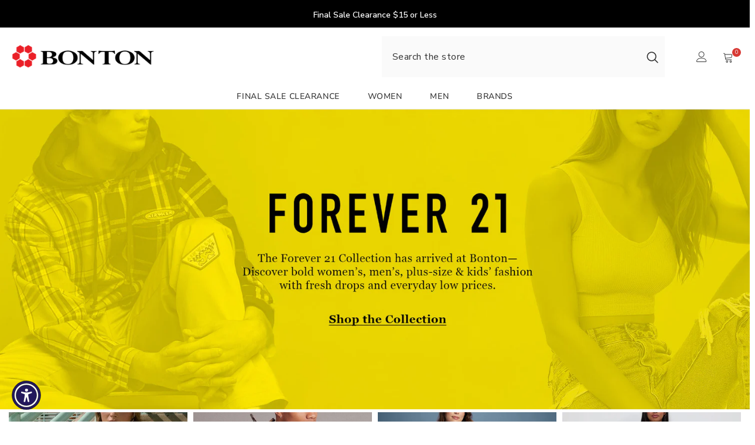

--- FILE ---
content_type: text/html; charset=utf-8
request_url: https://bonton.com/?utm_source=GOOG&utm_medium=CPCTEXT&utm_campaign=AS&CID=GOOG-CPCTEXT-AS&gclid=CjwKCAjwuvjNBRBPEiwApYq0zpIt32zjaG2E4TGr10Y8xYIEk9g91lugcuWRlRR40pBAK6Ox7ROXRxoCH7wQAvD_BwE&kwid=43456722x5489904383x132408143
body_size: 59695
content:
<!doctype html><html class="no-js" lang="en">
    <head>
        <meta charset="utf-8">
        <meta http-equiv="X-UA-Compatible" content="IE=edge">
        <meta name="viewport" content="width=device-width,initial-scale=1">
        <meta name="theme-color" content="">
      
         
          <link rel="canonical" href="https://bonton.com/">
          
      
       
        <link rel="canonical" href="https://bonton.com/" canonical-shop-url="https://bonton.com/">
         
<link rel="shortcut icon" href="//bonton.com/cdn/shop/files/BON-01_32x32.png?v=1714599478" type="image/png"><link rel="preconnect" href="https://cdn.shopify.com" crossorigin>
      
       
            <title>Bonton | Your Neighborhood Department Store Online!
</title>
        

        
<meta name="description" content="Bonton is your neighborhood department store, available online for your shopping convenience. Shop women&#39;s, men&#39;s &amp; kid&#39;s apparel &amp; accessories home products &amp; more.">
      
        

<meta property="og:site_name" content="Bonton">
<meta property="og:url" content="https://bonton.com/">
<meta property="og:title" content="Bonton | Your Neighborhood Department Store Online!">
<meta property="og:type" content="website">
<meta property="og:description" content="Bonton is your neighborhood department store, available online for your shopping convenience. Shop women&#39;s, men&#39;s &amp; kid&#39;s apparel &amp; accessories home products &amp; more."><meta property="og:image" content="http://bonton.com/cdn/shop/files/bonton_0c157cdb-d957-44aa-9d9a-7243cdc11305.png?v=1760984982">
  <meta property="og:image:secure_url" content="https://bonton.com/cdn/shop/files/bonton_0c157cdb-d957-44aa-9d9a-7243cdc11305.png?v=1760984982">
  <meta property="og:image:width" content="1200">
  <meta property="og:image:height" content="628"><meta name="twitter:card" content="summary_large_image">
<meta name="twitter:title" content="Bonton | Your Neighborhood Department Store Online!">
<meta name="twitter:description" content="Bonton is your neighborhood department store, available online for your shopping convenience. Shop women&#39;s, men&#39;s &amp; kid&#39;s apparel &amp; accessories home products &amp; more.">

        <script>window.performance && window.performance.mark && window.performance.mark('shopify.content_for_header.start');</script><meta name="google-site-verification" content="DJauWYuBJdIDSUF6Pw4IMCU_2x5nErbkutmrTkg26rU">
<meta name="facebook-domain-verification" content="zcv7pzjatpg1bg9luz8rstloopu82j">
<meta id="shopify-digital-wallet" name="shopify-digital-wallet" content="/75956125996/digital_wallets/dialog">
<meta name="shopify-checkout-api-token" content="dcd74c263564c6ac7bedf2a1c1fb48ce">
<meta id="in-context-paypal-metadata" data-shop-id="75956125996" data-venmo-supported="false" data-environment="production" data-locale="en_US" data-paypal-v4="true" data-currency="USD">
<script async="async" src="/checkouts/internal/preloads.js?locale=en-US"></script>
<link rel="preconnect" href="https://shop.app" crossorigin="anonymous">
<script async="async" src="https://shop.app/checkouts/internal/preloads.js?locale=en-US&shop_id=75956125996" crossorigin="anonymous"></script>
<script id="apple-pay-shop-capabilities" type="application/json">{"shopId":75956125996,"countryCode":"US","currencyCode":"USD","merchantCapabilities":["supports3DS"],"merchantId":"gid:\/\/shopify\/Shop\/75956125996","merchantName":"Bonton","requiredBillingContactFields":["postalAddress","email","phone"],"requiredShippingContactFields":["postalAddress","email","phone"],"shippingType":"shipping","supportedNetworks":["visa","masterCard","amex","discover","elo","jcb"],"total":{"type":"pending","label":"Bonton","amount":"1.00"},"shopifyPaymentsEnabled":true,"supportsSubscriptions":true}</script>
<script id="shopify-features" type="application/json">{"accessToken":"dcd74c263564c6ac7bedf2a1c1fb48ce","betas":["rich-media-storefront-analytics"],"domain":"bonton.com","predictiveSearch":true,"shopId":75956125996,"locale":"en"}</script>
<script>var Shopify = Shopify || {};
Shopify.shop = "bonton-prod-store.myshopify.com";
Shopify.locale = "en";
Shopify.currency = {"active":"USD","rate":"1.0"};
Shopify.country = "US";
Shopify.theme = {"name":"Ella-6-5-3 | 11-4-25","id":180402454828,"schema_name":"Ella","schema_version":"6.5.3","theme_store_id":null,"role":"main"};
Shopify.theme.handle = "null";
Shopify.theme.style = {"id":null,"handle":null};
Shopify.cdnHost = "bonton.com/cdn";
Shopify.routes = Shopify.routes || {};
Shopify.routes.root = "/";</script>
<script type="module">!function(o){(o.Shopify=o.Shopify||{}).modules=!0}(window);</script>
<script>!function(o){function n(){var o=[];function n(){o.push(Array.prototype.slice.apply(arguments))}return n.q=o,n}var t=o.Shopify=o.Shopify||{};t.loadFeatures=n(),t.autoloadFeatures=n()}(window);</script>
<script>
  window.ShopifyPay = window.ShopifyPay || {};
  window.ShopifyPay.apiHost = "shop.app\/pay";
  window.ShopifyPay.redirectState = null;
</script>
<script id="shop-js-analytics" type="application/json">{"pageType":"index"}</script>
<script defer="defer" async type="module" src="//bonton.com/cdn/shopifycloud/shop-js/modules/v2/client.init-shop-cart-sync_BApSsMSl.en.esm.js"></script>
<script defer="defer" async type="module" src="//bonton.com/cdn/shopifycloud/shop-js/modules/v2/chunk.common_CBoos6YZ.esm.js"></script>
<script type="module">
  await import("//bonton.com/cdn/shopifycloud/shop-js/modules/v2/client.init-shop-cart-sync_BApSsMSl.en.esm.js");
await import("//bonton.com/cdn/shopifycloud/shop-js/modules/v2/chunk.common_CBoos6YZ.esm.js");

  window.Shopify.SignInWithShop?.initShopCartSync?.({"fedCMEnabled":true,"windoidEnabled":true});

</script>
<script>
  window.Shopify = window.Shopify || {};
  if (!window.Shopify.featureAssets) window.Shopify.featureAssets = {};
  window.Shopify.featureAssets['shop-js'] = {"shop-cart-sync":["modules/v2/client.shop-cart-sync_DJczDl9f.en.esm.js","modules/v2/chunk.common_CBoos6YZ.esm.js"],"init-fed-cm":["modules/v2/client.init-fed-cm_BzwGC0Wi.en.esm.js","modules/v2/chunk.common_CBoos6YZ.esm.js"],"init-windoid":["modules/v2/client.init-windoid_BS26ThXS.en.esm.js","modules/v2/chunk.common_CBoos6YZ.esm.js"],"init-shop-email-lookup-coordinator":["modules/v2/client.init-shop-email-lookup-coordinator_DFwWcvrS.en.esm.js","modules/v2/chunk.common_CBoos6YZ.esm.js"],"shop-cash-offers":["modules/v2/client.shop-cash-offers_DthCPNIO.en.esm.js","modules/v2/chunk.common_CBoos6YZ.esm.js","modules/v2/chunk.modal_Bu1hFZFC.esm.js"],"shop-button":["modules/v2/client.shop-button_D_JX508o.en.esm.js","modules/v2/chunk.common_CBoos6YZ.esm.js"],"shop-toast-manager":["modules/v2/client.shop-toast-manager_tEhgP2F9.en.esm.js","modules/v2/chunk.common_CBoos6YZ.esm.js"],"avatar":["modules/v2/client.avatar_BTnouDA3.en.esm.js"],"pay-button":["modules/v2/client.pay-button_BuNmcIr_.en.esm.js","modules/v2/chunk.common_CBoos6YZ.esm.js"],"init-shop-cart-sync":["modules/v2/client.init-shop-cart-sync_BApSsMSl.en.esm.js","modules/v2/chunk.common_CBoos6YZ.esm.js"],"shop-login-button":["modules/v2/client.shop-login-button_DwLgFT0K.en.esm.js","modules/v2/chunk.common_CBoos6YZ.esm.js","modules/v2/chunk.modal_Bu1hFZFC.esm.js"],"init-customer-accounts-sign-up":["modules/v2/client.init-customer-accounts-sign-up_TlVCiykN.en.esm.js","modules/v2/client.shop-login-button_DwLgFT0K.en.esm.js","modules/v2/chunk.common_CBoos6YZ.esm.js","modules/v2/chunk.modal_Bu1hFZFC.esm.js"],"init-shop-for-new-customer-accounts":["modules/v2/client.init-shop-for-new-customer-accounts_DrjXSI53.en.esm.js","modules/v2/client.shop-login-button_DwLgFT0K.en.esm.js","modules/v2/chunk.common_CBoos6YZ.esm.js","modules/v2/chunk.modal_Bu1hFZFC.esm.js"],"init-customer-accounts":["modules/v2/client.init-customer-accounts_C0Oh2ljF.en.esm.js","modules/v2/client.shop-login-button_DwLgFT0K.en.esm.js","modules/v2/chunk.common_CBoos6YZ.esm.js","modules/v2/chunk.modal_Bu1hFZFC.esm.js"],"shop-follow-button":["modules/v2/client.shop-follow-button_C5D3XtBb.en.esm.js","modules/v2/chunk.common_CBoos6YZ.esm.js","modules/v2/chunk.modal_Bu1hFZFC.esm.js"],"checkout-modal":["modules/v2/client.checkout-modal_8TC_1FUY.en.esm.js","modules/v2/chunk.common_CBoos6YZ.esm.js","modules/v2/chunk.modal_Bu1hFZFC.esm.js"],"lead-capture":["modules/v2/client.lead-capture_D-pmUjp9.en.esm.js","modules/v2/chunk.common_CBoos6YZ.esm.js","modules/v2/chunk.modal_Bu1hFZFC.esm.js"],"shop-login":["modules/v2/client.shop-login_BmtnoEUo.en.esm.js","modules/v2/chunk.common_CBoos6YZ.esm.js","modules/v2/chunk.modal_Bu1hFZFC.esm.js"],"payment-terms":["modules/v2/client.payment-terms_BHOWV7U_.en.esm.js","modules/v2/chunk.common_CBoos6YZ.esm.js","modules/v2/chunk.modal_Bu1hFZFC.esm.js"]};
</script>
<script id="__st">var __st={"a":75956125996,"offset":-18000,"reqid":"c496afcd-2478-4cdf-9b59-b289a550d8f8-1768920931","pageurl":"bonton.com\/?utm_source=GOOG\u0026utm_medium=CPCTEXT\u0026utm_campaign=AS\u0026CID=GOOG-CPCTEXT-AS\u0026gclid=CjwKCAjwuvjNBRBPEiwApYq0zpIt32zjaG2E4TGr10Y8xYIEk9g91lugcuWRlRR40pBAK6Ox7ROXRxoCH7wQAvD_BwE\u0026kwid=43456722x5489904383x132408143","u":"f008445b67ca","p":"home"};</script>
<script>window.ShopifyPaypalV4VisibilityTracking = true;</script>
<script id="captcha-bootstrap">!function(){'use strict';const t='contact',e='account',n='new_comment',o=[[t,t],['blogs',n],['comments',n],[t,'customer']],c=[[e,'customer_login'],[e,'guest_login'],[e,'recover_customer_password'],[e,'create_customer']],r=t=>t.map((([t,e])=>`form[action*='/${t}']:not([data-nocaptcha='true']) input[name='form_type'][value='${e}']`)).join(','),a=t=>()=>t?[...document.querySelectorAll(t)].map((t=>t.form)):[];function s(){const t=[...o],e=r(t);return a(e)}const i='password',u='form_key',d=['recaptcha-v3-token','g-recaptcha-response','h-captcha-response',i],f=()=>{try{return window.sessionStorage}catch{return}},m='__shopify_v',_=t=>t.elements[u];function p(t,e,n=!1){try{const o=window.sessionStorage,c=JSON.parse(o.getItem(e)),{data:r}=function(t){const{data:e,action:n}=t;return t[m]||n?{data:e,action:n}:{data:t,action:n}}(c);for(const[e,n]of Object.entries(r))t.elements[e]&&(t.elements[e].value=n);n&&o.removeItem(e)}catch(o){console.error('form repopulation failed',{error:o})}}const l='form_type',E='cptcha';function T(t){t.dataset[E]=!0}const w=window,h=w.document,L='Shopify',v='ce_forms',y='captcha';let A=!1;((t,e)=>{const n=(g='f06e6c50-85a8-45c8-87d0-21a2b65856fe',I='https://cdn.shopify.com/shopifycloud/storefront-forms-hcaptcha/ce_storefront_forms_captcha_hcaptcha.v1.5.2.iife.js',D={infoText:'Protected by hCaptcha',privacyText:'Privacy',termsText:'Terms'},(t,e,n)=>{const o=w[L][v],c=o.bindForm;if(c)return c(t,g,e,D).then(n);var r;o.q.push([[t,g,e,D],n]),r=I,A||(h.body.append(Object.assign(h.createElement('script'),{id:'captcha-provider',async:!0,src:r})),A=!0)});var g,I,D;w[L]=w[L]||{},w[L][v]=w[L][v]||{},w[L][v].q=[],w[L][y]=w[L][y]||{},w[L][y].protect=function(t,e){n(t,void 0,e),T(t)},Object.freeze(w[L][y]),function(t,e,n,w,h,L){const[v,y,A,g]=function(t,e,n){const i=e?o:[],u=t?c:[],d=[...i,...u],f=r(d),m=r(i),_=r(d.filter((([t,e])=>n.includes(e))));return[a(f),a(m),a(_),s()]}(w,h,L),I=t=>{const e=t.target;return e instanceof HTMLFormElement?e:e&&e.form},D=t=>v().includes(t);t.addEventListener('submit',(t=>{const e=I(t);if(!e)return;const n=D(e)&&!e.dataset.hcaptchaBound&&!e.dataset.recaptchaBound,o=_(e),c=g().includes(e)&&(!o||!o.value);(n||c)&&t.preventDefault(),c&&!n&&(function(t){try{if(!f())return;!function(t){const e=f();if(!e)return;const n=_(t);if(!n)return;const o=n.value;o&&e.removeItem(o)}(t);const e=Array.from(Array(32),(()=>Math.random().toString(36)[2])).join('');!function(t,e){_(t)||t.append(Object.assign(document.createElement('input'),{type:'hidden',name:u})),t.elements[u].value=e}(t,e),function(t,e){const n=f();if(!n)return;const o=[...t.querySelectorAll(`input[type='${i}']`)].map((({name:t})=>t)),c=[...d,...o],r={};for(const[a,s]of new FormData(t).entries())c.includes(a)||(r[a]=s);n.setItem(e,JSON.stringify({[m]:1,action:t.action,data:r}))}(t,e)}catch(e){console.error('failed to persist form',e)}}(e),e.submit())}));const S=(t,e)=>{t&&!t.dataset[E]&&(n(t,e.some((e=>e===t))),T(t))};for(const o of['focusin','change'])t.addEventListener(o,(t=>{const e=I(t);D(e)&&S(e,y())}));const B=e.get('form_key'),M=e.get(l),P=B&&M;t.addEventListener('DOMContentLoaded',(()=>{const t=y();if(P)for(const e of t)e.elements[l].value===M&&p(e,B);[...new Set([...A(),...v().filter((t=>'true'===t.dataset.shopifyCaptcha))])].forEach((e=>S(e,t)))}))}(h,new URLSearchParams(w.location.search),n,t,e,['guest_login'])})(!0,!0)}();</script>
<script integrity="sha256-4kQ18oKyAcykRKYeNunJcIwy7WH5gtpwJnB7kiuLZ1E=" data-source-attribution="shopify.loadfeatures" defer="defer" src="//bonton.com/cdn/shopifycloud/storefront/assets/storefront/load_feature-a0a9edcb.js" crossorigin="anonymous"></script>
<script crossorigin="anonymous" defer="defer" src="//bonton.com/cdn/shopifycloud/storefront/assets/shopify_pay/storefront-65b4c6d7.js?v=20250812"></script>
<script data-source-attribution="shopify.dynamic_checkout.dynamic.init">var Shopify=Shopify||{};Shopify.PaymentButton=Shopify.PaymentButton||{isStorefrontPortableWallets:!0,init:function(){window.Shopify.PaymentButton.init=function(){};var t=document.createElement("script");t.src="https://bonton.com/cdn/shopifycloud/portable-wallets/latest/portable-wallets.en.js",t.type="module",document.head.appendChild(t)}};
</script>
<script data-source-attribution="shopify.dynamic_checkout.buyer_consent">
  function portableWalletsHideBuyerConsent(e){var t=document.getElementById("shopify-buyer-consent"),n=document.getElementById("shopify-subscription-policy-button");t&&n&&(t.classList.add("hidden"),t.setAttribute("aria-hidden","true"),n.removeEventListener("click",e))}function portableWalletsShowBuyerConsent(e){var t=document.getElementById("shopify-buyer-consent"),n=document.getElementById("shopify-subscription-policy-button");t&&n&&(t.classList.remove("hidden"),t.removeAttribute("aria-hidden"),n.addEventListener("click",e))}window.Shopify?.PaymentButton&&(window.Shopify.PaymentButton.hideBuyerConsent=portableWalletsHideBuyerConsent,window.Shopify.PaymentButton.showBuyerConsent=portableWalletsShowBuyerConsent);
</script>
<script data-source-attribution="shopify.dynamic_checkout.cart.bootstrap">document.addEventListener("DOMContentLoaded",(function(){function t(){return document.querySelector("shopify-accelerated-checkout-cart, shopify-accelerated-checkout")}if(t())Shopify.PaymentButton.init();else{new MutationObserver((function(e,n){t()&&(Shopify.PaymentButton.init(),n.disconnect())})).observe(document.body,{childList:!0,subtree:!0})}}));
</script>
<link id="shopify-accelerated-checkout-styles" rel="stylesheet" media="screen" href="https://bonton.com/cdn/shopifycloud/portable-wallets/latest/accelerated-checkout-backwards-compat.css" crossorigin="anonymous">
<style id="shopify-accelerated-checkout-cart">
        #shopify-buyer-consent {
  margin-top: 1em;
  display: inline-block;
  width: 100%;
}

#shopify-buyer-consent.hidden {
  display: none;
}

#shopify-subscription-policy-button {
  background: none;
  border: none;
  padding: 0;
  text-decoration: underline;
  font-size: inherit;
  cursor: pointer;
}

#shopify-subscription-policy-button::before {
  box-shadow: none;
}

      </style>
<script id="sections-script" data-sections="header-navigation-plain,header-mobile" defer="defer" src="//bonton.com/cdn/shop/t/146/compiled_assets/scripts.js?v=22202"></script>
<script>window.performance && window.performance.mark && window.performance.mark('shopify.content_for_header.end');</script>
        <style>
        
        
        

        @font-face { font-display: swap;
  font-family: "Nunito Sans";
  font-weight: 400;
  font-style: normal;
  src: url("//bonton.com/cdn/fonts/nunito_sans/nunitosans_n4.0276fe080df0ca4e6a22d9cb55aed3ed5ba6b1da.woff2") format("woff2"),
       url("//bonton.com/cdn/fonts/nunito_sans/nunitosans_n4.b4964bee2f5e7fd9c3826447e73afe2baad607b7.woff") format("woff");
}

        @font-face { font-display: swap;
  font-family: "Nunito Sans";
  font-weight: 500;
  font-style: normal;
  src: url("//bonton.com/cdn/fonts/nunito_sans/nunitosans_n5.6fc0ed1feb3fc393c40619f180fc49c4d0aae0db.woff2") format("woff2"),
       url("//bonton.com/cdn/fonts/nunito_sans/nunitosans_n5.2c84830b46099cbcc1095f30e0957b88b914e50a.woff") format("woff");
}

        @font-face { font-display: swap;
  font-family: "Nunito Sans";
  font-weight: 600;
  font-style: normal;
  src: url("//bonton.com/cdn/fonts/nunito_sans/nunitosans_n6.6e9464eba570101a53130c8130a9e17a8eb55c21.woff2") format("woff2"),
       url("//bonton.com/cdn/fonts/nunito_sans/nunitosans_n6.25a0ac0c0a8a26038c7787054dd6058dfbc20fa8.woff") format("woff");
}

        @font-face { font-display: swap;
  font-family: "Nunito Sans";
  font-weight: 700;
  font-style: normal;
  src: url("//bonton.com/cdn/fonts/nunito_sans/nunitosans_n7.25d963ed46da26098ebeab731e90d8802d989fa5.woff2") format("woff2"),
       url("//bonton.com/cdn/fonts/nunito_sans/nunitosans_n7.d32e3219b3d2ec82285d3027bd673efc61a996c8.woff") format("woff");
}


        :root {
        --font-family-1: "Nunito Sans",sans-serif;
        --font-family-2: "Nunito Sans",sans-serif;

        /* Settings Body */--font-body-family: "Nunito Sans",sans-serif;--font-body-size: 14px;--font-body-weight: 400;--body-line-height: 22px;--body-letter-spacing: .03em;

        /* Settings Heading */--font-heading-family: "Nunito Sans",sans-serif;--font-heading-size: 18px;--font-heading-weight: 500;--font-heading-style: normal;--heading-line-height: 24px;--heading-letter-spacing: .04em;--heading-text-transform: capitalize;--heading-border-height: 2px;

        /* Menu Lv1 */--font-menu-lv1-family: "Nunito Sans",sans-serif;--font-menu-lv1-size: 14px;--font-menu-lv1-weight: 500;--menu-lv1-line-height: 22px;--menu-lv1-letter-spacing: .04em;--menu-lv1-text-transform: uppercase;

        /* Menu Lv2 */--font-menu-lv2-family: "Nunito Sans",sans-serif;--font-menu-lv2-size: 14px;--font-menu-lv2-weight: 400;--menu-lv2-line-height: 22px;--menu-lv2-letter-spacing: .02em;--menu-lv2-text-transform: capitalize;

        /* Menu Lv3 */--font-menu-lv3-family: "Nunito Sans",sans-serif;--font-menu-lv3-size: 14px;--font-menu-lv3-weight: 400;--menu-lv3-line-height: 22px;--menu-lv3-letter-spacing: .02em;--menu-lv3-text-transform: capitalize;

        /* Mega Menu Lv2 */--font-mega-menu-lv2-family: "Nunito Sans",sans-serif;--font-mega-menu-lv2-size: 14px;--font-mega-menu-lv2-weight: 600;--font-mega-menu-lv2-style: normal;--mega-menu-lv2-line-height: 22px;--mega-menu-lv2-letter-spacing: .02em;--mega-menu-lv2-text-transform: uppercase;

        /* Mega Menu Lv3 */--font-mega-menu-lv3-family: "Nunito Sans",sans-serif;--font-mega-menu-lv3-size: 14px;--font-mega-menu-lv3-weight: 400;--mega-menu-lv3-line-height: 22px;--mega-menu-lv3-letter-spacing: .02em;--mega-menu-lv3-text-transform: capitalize;

        /* Product Card Title */--product-title-font: "Nunito Sans",sans-serif;--product-title-font-size : 14px;--product-title-font-weight : 400;--product-title-line-height: 22px;--product-title-letter-spacing: .03em;--product-title-line-text : 1;--product-title-text-transform : capitalize;--product-title-margin-bottom: 6px;

        /* Product Card Vendor */--product-vendor-font: "Nunito Sans",sans-serif;--product-vendor-font-size : 12px;--product-vendor-font-weight : 600;--product-vendor-font-style : normal;--product-vendor-line-height: 22px;--product-vendor-letter-spacing: .03em;--product-vendor-text-transform : uppercase;--product-vendor-margin-bottom: 0px;--product-vendor-margin-top: 0px;

        /* Product Card Price */--product-price-font: "Nunito Sans",sans-serif;--product-price-font-size : 14px;--product-price-font-weight : 600;--product-price-line-height: 22px;--product-price-letter-spacing: .03em;--product-price-margin-top: 0px;--product-price-margin-bottom: 14px;

        /* Product Card Badge */--badge-font: "Nunito Sans",sans-serif;--badge-font-size : 12px;--badge-font-weight : 400;--badge-text-transform : uppercase;--badge-letter-spacing: .04em;--badge-line-height: 20px;--badge-border-radius: 0px;--badge-padding-top: 0px;--badge-padding-bottom: 0px;--badge-padding-left-right: 8px;--badge-postion-top: 15px;--badge-postion-left-right: 6px;

        /* Product Quickview */
        --product-quickview-font-size : 12px; --product-quickview-line-height: 23px; --product-quickview-border-radius: 1px; --product-quickview-padding-top: 0px; --product-quickview-padding-bottom: 0px; --product-quickview-padding-left-right: 7px; --product-quickview-sold-out-product: #e95144;--product-quickview-box-shadow: none;/* Blog Card Tile */--blog-title-font: "Nunito Sans",sans-serif;--blog-title-font-size : 18px; --blog-title-font-weight : 700; --blog-title-line-height: 29px; --blog-title-letter-spacing: .09em; --blog-title-text-transform : uppercase;

        /* Blog Card Info (Date, Author) */--blog-info-font: "Nunito Sans",sans-serif;--blog-info-font-size : 16px; --blog-info-font-weight : 400; --blog-info-line-height: 20px; --blog-info-letter-spacing: .02em; --blog-info-text-transform : uppercase;

        /* Button 1 */--btn-1-font-family: "Nunito Sans",sans-serif;--btn-1-font-size: 14px; --btn-1-font-weight: 700; --btn-1-text-transform: uppercase; --btn-1-line-height: 22px; --btn-1-letter-spacing: .04em; --btn-1-text-align: center; --btn-1-border-radius: 0px; --btn-1-border-width: 1px; --btn-1-border-style: solid; --btn-1-padding-top: 10px; --btn-1-padding-bottom: 10px; --btn-1-horizontal-length: 0px; --btn-1-vertical-length: 0px; --btn-1-blur-radius: 0px; --btn-1-spread: 0px;
        --btn-1-all-bg-opacity-hover: rgba(0, 0, 0, 0.5);--btn-1-inset: ;/* Button 2 */--btn-2-font-family: "Nunito Sans",sans-serif;--btn-2-font-size: 16px; --btn-2-font-weight: 700; --btn-2-text-transform: none; --btn-2-line-height: 23px; --btn-2-letter-spacing: .05em; --btn-2-text-align: right; --btn-2-border-radius: 6px; --btn-2-border-width: 1px; --btn-2-border-style: solid; --btn-2-padding-top: 20px; --btn-2-padding-bottom: 20px; --btn-2-horizontal-length: 4px; --btn-2-vertical-length: 4px; --btn-2-blur-radius: 7px; --btn-2-spread: 0px;
        --btn-2-all-bg-opacity: rgba(25, 145, 226, 0.5);--btn-2-all-bg-opacity-hover: rgba(0, 0, 0, 0.5);--btn-2-inset: ;/* Button 3 */--btn-3-font-family: "Nunito Sans",sans-serif;--btn-3-font-size: 14px; --btn-3-font-weight: 700; --btn-3-text-transform: uppercase; --btn-3-line-height: 22px; --btn-3-letter-spacing: .04em; --btn-3-text-align: center; --btn-3-border-radius: 0px; --btn-3-border-width: 1px; --btn-3-border-style: solid; --btn-3-padding-top: 10px; --btn-3-padding-bottom: 10px; --btn-3-horizontal-length: 0px; --btn-3-vertical-length: 0px; --btn-3-blur-radius: 0px; --btn-3-spread: 0px;
        --btn-3-all-bg-opacity: rgba(0, 0, 0, 0.1);--btn-3-all-bg-opacity-hover: rgba(0, 0, 0, 0.1);--btn-3-inset: ;/* Footer Heading */--footer-heading-font-family: "Nunito Sans",sans-serif;--footer-heading-font-size : 15px; --footer-heading-font-weight : 600; --footer-heading-line-height : 22px; --footer-heading-letter-spacing : .05em; --footer-heading-text-transform : uppercase;

        /* Footer Link */--footer-link-font-family: "Nunito Sans",sans-serif;--footer-link-font-size : 12px; --footer-link-font-weight : ; --footer-link-line-height : 28px; --footer-link-letter-spacing : .02em; --footer-link-text-transform : capitalize;

        /* Page Title */--font-page-title-family: "Nunito Sans",sans-serif;--font-page-title-size: 20px; --font-page-title-weight: 500; --font-page-title-style: normal; --page-title-line-height: 20px; --page-title-letter-spacing: .04em; --page-title-text-transform: capitalize;

        /* Font Product Tab Title */
        --font-tab-type-1: "Nunito Sans",sans-serif; --font-tab-type-2: "Nunito Sans",sans-serif;

        /* Text Size */
        --text-size-font-size : 10px; --text-size-font-weight : 400; --text-size-line-height : 22px; --text-size-letter-spacing : 0; --text-size-text-transform : uppercase; --text-size-color : #787878;

        /* Font Weight */
        --font-weight-normal: 400; --font-weight-medium: 500; --font-weight-semibold: 600; --font-weight-bold: 700; --font-weight-bolder: 800; --font-weight-black: 900;

        /* Radio Button */
        --form-label-checkbox-before-bg: #fff; --form-label-checkbox-before-border: #cecece; --form-label-checkbox-before-bg-checked: #000;

        /* Conatiner */
        --body-custom-width-container: 1600px;

        /* Layout Boxed */
        --color-background-layout-boxed: #f8f8f8;/* Arrow */
        --position-horizontal-slick-arrow: 0;

        /* General Color*/
        --color-text: #232323; --color-text2: #969696; --color-global: #232323; --color-white: #FFFFFF; --color-grey: #868686; --color-black: #202020; --color-base-text-rgb: 35, 35, 35; --color-base-text2-rgb: 150, 150, 150; --color-background: #ffffff; --color-background-rgb: 255, 255, 255; --color-background-overylay: rgba(255, 255, 255, 0.9); --color-base-accent-text: ; --color-base-accent-1: ; --color-base-accent-2: ; --color-link: #232323; --color-link-hover: #232323; --color-error: #D93333; --color-error-bg: #FCEEEE; --color-success: #5A5A5A; --color-success-bg: #DFF0D8; --color-info: #202020; --color-info-bg: #FFF2DD; --color-link-underline: rgba(35, 35, 35, 0.5); --color-breadcrumb: #7c7c7c; --colors-breadcrumb-hover: #232323;--colors-breadcrumb-active: #7c7c7c; --border-global: #e6e6e6; --bg-global: #fafafa; --bg-planceholder: #fafafa; --color-warning: #fff; --bg-warning: #e0b252; --color-background-10 : #e9e9e9; --color-background-20 : #d3d3d3; --color-background-30 : #bdbdbd; --color-background-50 : #919191; --color-background-global : #919191;

        /* Arrow Color */
        --arrow-color: #323232; --arrow-background-color: #fff; --arrow-border-color: #ccc;--arrow-color-hover: #323232;--arrow-background-color-hover: #f8f8f8;--arrow-border-color-hover: #f8f8f8;--arrow-width: 35px;--arrow-height: 35px;--arrow-size: px;--arrow-size-icon: 17px;--arrow-border-radius: 50%;--arrow-border-width: 1px;--arrow-width-half: -17px;

        /* Pagination Color */
        --pagination-item-color: #3c3c3c; --pagination-item-color-active: #3c3c3c; --pagination-item-bg-color: #fff;--pagination-item-bg-color-active: #fff;--pagination-item-border-color: #fff;--pagination-item-border-color-active: #727272;--pagination-arrow-color: #3c3c3c;--pagination-arrow-color-active: #3c3c3c;--pagination-arrow-bg-color: #fff;--pagination-arrow-bg-color-active: #fff;--pagination-arrow-border-color: #fff;--pagination-arrow-border-color-active: #fff;

        /* Dots Color */
        --dots-color: transparent;--dots-border-color: #323232;--dots-color-active: #323232;--dots-border-color-active: #323232;--dots-style2-background-opacity: #00000050;--dots-width: 12px;--dots-height: 12px;

        /* Button Color */
        --btn-1-color: #FFFFFF;--btn-1-bg: #232323;--btn-1-border: #232323;--btn-1-color-hover: #232323;--btn-1-bg-hover: #ffffff;--btn-1-border-hover: #232323;
        --btn-2-color: #232323;--btn-2-bg: #FFFFFF;--btn-2-border: #727272;--btn-2-color-hover: #FFFFFF;--btn-2-bg-hover: #232323;--btn-2-border-hover: #232323;
        --btn-3-color: #FFFFFF;--btn-3-bg: #e9514b;--btn-3-border: #e9514b;--btn-3-color-hover: #ffffff;--btn-3-bg-hover: #e9514b;--btn-3-border-hover: #e9514b;
        --anchor-transition: all ease .3s;--bg-white: #ffffff;--bg-black: #000000;--bg-grey: #808080;--icon: var(--color-text);--text-cart: #3c3c3c;--duration-short: 100ms;--duration-default: 350ms;--duration-long: 500ms;--form-input-bg: #ffffff;--form-input-border: #c7c7c7;--form-input-color: #232323;--form-input-placeholder: #868686;--form-label: #232323;

        --new-badge-color: #232323;--new-badge-bg: #FFFFFF;--sale-badge-color: #ffffff;--sale-badge-bg: #e95144;--sold-out-badge-color: #ffffff;--sold-out-badge-bg: #c1c1c1;--custom-badge-color: #ffffff;--custom-badge-bg: #ffbb49;--bundle-badge-color: #ffffff;--bundle-badge-bg: #232323;
        
        --product-title-color : #232323;--product-title-color-hover : #232323;--product-vendor-color : #969696;--product-price-color : #232323;--product-sale-price-color : #e95144;--product-compare-price-color : #969696;--product-review-full-color : #000000;--product-review-empty-color : #A4A4A4;

        --product-swatch-border : #cbcbcb;--product-swatch-border-active : #232323;--product-swatch-width : 40px;--product-swatch-height : 40px;--product-swatch-border-radius : 0px;--product-swatch-color-width : 40px;--product-swatch-color-height : 40px;--product-swatch-color-border-radius : 20px;

        --product-wishlist-color : #000000;--product-wishlist-bg : #ffffff;--product-wishlist-border : transparent;--product-wishlist-color-added : #ffffff;--product-wishlist-bg-added : #000000;--product-wishlist-border-added : transparent;--product-compare-color : #000000;--product-compare-bg : #FFFFFF;--product-compare-color-added : #D12442; --product-compare-bg-added : #FFFFFF; --product-hot-stock-text-color : #d62828; --product-quick-view-color : #000000; --product-cart-image-fit : contain; --product-title-variant-font-size: 16px;--product-quick-view-bg : #FFFFFF;--product-quick-view-bg-above-button: rgba(255, 255, 255, 0.7);--product-quick-view-color-hover : #FFFFFF;--product-quick-view-bg-hover : #000000;--product-action-color : #232323;--product-action-bg : #ffffff;--product-action-border : #000000;--product-action-color-hover : #FFFFFF;--product-action-bg-hover : #232323;--product-action-border-hover : #232323;

        /* Multilevel Category Filter */
        --color-label-multiLevel-categories: #232323;--bg-label-multiLevel-categories: #fff;--color-button-multiLevel-categories: #fff;--bg-button-multiLevel-categories: #ff8b21;--border-button-multiLevel-categories: transparent;--hover-color-button-multiLevel-categories: #fff;--hover-bg-button-multiLevel-categories: #ff8b21;--cart-item-bg : #ffffff;--cart-item-border : #e8e8e8;--cart-item-border-width : 1px;--cart-item-border-style : solid;--w-product-swatch-custom: 30px;--h-product-swatch-custom: 30px;--w-product-swatch-custom-mb: 20px;--h-product-swatch-custom-mb: 20px;--font-size-product-swatch-more: 12px;--swatch-border : #cbcbcb;--swatch-border-active : #232323;

        --variant-size: #232323;--variant-size-border: #e7e7e7;--variant-size-bg: #ffffff;--variant-size-hover: #ffffff;--variant-size-border-hover: #232323;--variant-size-bg-hover: #232323;--variant-bg : #ffffff; --variant-color : #232323; --variant-bg-active : #ffffff; --variant-color-active : #232323;

        --fontsize-text-social: 12px;
        --page-content-distance: 64px;--sidebar-content-distance: 40px;--button-transition-ease: cubic-bezier(.25,.46,.45,.94);

        /* Loading Spinner Color */
        --spinner-top-color: #fc0; --spinner-right-color: #4dd4c6; --spinner-bottom-color: #f00; --spinner-left-color: #f6f6f6;

        /* Product Card Marquee */
        --product-marquee-background-color: ;--product-marquee-text-color: #FFFFFF;--product-marquee-text-size: 14px;--product-marquee-text-mobile-size: 14px;--product-marquee-text-weight: 400;--product-marquee-text-transform: none;--product-marquee-text-style: italic;--product-marquee-speed: ; --product-marquee-line-height: calc(var(--product-marquee-text-mobile-size) * 1.5);
    }
</style>
        <link href="//bonton.com/cdn/shop/t/146/assets/base.css?v=92283351574626007491762293539" rel="stylesheet" type="text/css" media="all" />
<link href="//bonton.com/cdn/shop/t/146/assets/animated.css?v=85100867744973969481762293537" rel="stylesheet" type="text/css" media="all" />
<link href="//bonton.com/cdn/shop/t/146/assets/component-card.css?v=19007480209297106281762293550" rel="stylesheet" type="text/css" media="all" />
<link href="//bonton.com/cdn/shop/t/146/assets/component-loading-overlay.css?v=98393919969379515581762293566" rel="stylesheet" type="text/css" media="all" />
<link href="//bonton.com/cdn/shop/t/146/assets/component-loading-banner.css?v=43539461848081260661762293566" rel="stylesheet" type="text/css" media="all" />
<link href="//bonton.com/cdn/shop/t/146/assets/component-quick-cart.css?v=41959588890447915241762293578" rel="stylesheet" type="text/css" media="all" />
<link rel="stylesheet" href="//bonton.com/cdn/shop/t/146/assets/vendor.css?v=164616260963476715651762293624" media="print" onload="this.media='all'">
<noscript><link href="//bonton.com/cdn/shop/t/146/assets/vendor.css?v=164616260963476715651762293624" rel="stylesheet" type="text/css" media="all" /></noscript>



<link href="//bonton.com/cdn/shop/t/146/assets/component-predictive-search.css?v=104537003445991516671762293572" rel="stylesheet" type="text/css" media="all" />
<link rel="stylesheet" href="//bonton.com/cdn/shop/t/146/assets/component-product-form.css?v=140087122189431595481762293575" media="print" onload="this.media='all'">
	<link rel="stylesheet" href="//bonton.com/cdn/shop/t/146/assets/component-review.css?v=100129706126506303331762293580" media="print" onload="this.media='all'">
	<link rel="stylesheet" href="//bonton.com/cdn/shop/t/146/assets/component-price.css?v=75879821381264620141762293573" media="print" onload="this.media='all'">
	<link rel="stylesheet" href="//bonton.com/cdn/shop/t/146/assets/component-badge.css?v=20633729062276667811762293545" media="print" onload="this.media='all'">
	<link rel="stylesheet" href="//bonton.com/cdn/shop/t/146/assets/component-rte.css?v=74468535300400368301762293581" media="print" onload="this.media='all'">
	<link rel="stylesheet" href="//bonton.com/cdn/shop/t/146/assets/component-share.css?v=38383599121620234941762293583" media="print" onload="this.media='all'"><link rel="stylesheet" href="//bonton.com/cdn/shop/t/146/assets/component-newsletter.css?v=111617043413587308161762293570" media="print" onload="this.media='all'">
<link rel="stylesheet" href="//bonton.com/cdn/shop/t/146/assets/component-slider.css?v=37888473738646685221762293584" media="print" onload="this.media='all'">
<link rel="stylesheet" href="//bonton.com/cdn/shop/t/146/assets/component-list-social.css?v=102044711114163579551762293565" media="print" onload="this.media='all'"><noscript><link href="//bonton.com/cdn/shop/t/146/assets/component-product-form.css?v=140087122189431595481762293575" rel="stylesheet" type="text/css" media="all" /></noscript>
	<noscript><link href="//bonton.com/cdn/shop/t/146/assets/component-review.css?v=100129706126506303331762293580" rel="stylesheet" type="text/css" media="all" /></noscript>
	<noscript><link href="//bonton.com/cdn/shop/t/146/assets/component-price.css?v=75879821381264620141762293573" rel="stylesheet" type="text/css" media="all" /></noscript>
	<noscript><link href="//bonton.com/cdn/shop/t/146/assets/component-badge.css?v=20633729062276667811762293545" rel="stylesheet" type="text/css" media="all" /></noscript>
	<noscript><link href="//bonton.com/cdn/shop/t/146/assets/component-rte.css?v=74468535300400368301762293581" rel="stylesheet" type="text/css" media="all" /></noscript>
	<noscript><link href="//bonton.com/cdn/shop/t/146/assets/component-share.css?v=38383599121620234941762293583" rel="stylesheet" type="text/css" media="all" /></noscript><noscript><link href="//bonton.com/cdn/shop/t/146/assets/component-newsletter.css?v=111617043413587308161762293570" rel="stylesheet" type="text/css" media="all" /></noscript>
<noscript><link href="//bonton.com/cdn/shop/t/146/assets/component-slider.css?v=37888473738646685221762293584" rel="stylesheet" type="text/css" media="all" /></noscript>
<noscript><link href="//bonton.com/cdn/shop/t/146/assets/component-list-social.css?v=102044711114163579551762293565" rel="stylesheet" type="text/css" media="all" /></noscript>

<style type="text/css">
	.nav-title-mobile {display: none;}.list-menu--disclosure{display: none;position: absolute;min-width: 100%;width: 22rem;background-color: var(--bg-white);box-shadow: 0 1px 4px 0 rgb(0 0 0 / 15%);padding: 5px 0 5px 20px;opacity: 0;visibility: visible;pointer-events: none;transition: opacity var(--duration-default) ease, transform var(--duration-default) ease;}.list-menu--disclosure-2{margin-left: calc(100% - 15px);z-index: 2;top: -5px;}.list-menu--disclosure:focus {outline: none;}.list-menu--disclosure.localization-selector {max-height: 18rem;overflow: auto;width: 10rem;padding: 0.5rem;}.js menu-drawer > details > summary::before, .js menu-drawer > details[open]:not(.menu-opening) > summary::before {content: '';position: absolute;cursor: default;width: 100%;height: calc(100vh - 100%);height: calc(var(--viewport-height, 100vh) - (var(--header-bottom-position, 100%)));top: 100%;left: 0;background: var(--color-foreground-50);opacity: 0;visibility: hidden;z-index: 2;transition: opacity var(--duration-default) ease,visibility var(--duration-default) ease;}menu-drawer > details[open] > summary::before {visibility: visible;opacity: 1;}.menu-drawer {position: absolute;transform: translateX(-100%);visibility: hidden;z-index: 3;left: 0;top: 100%;width: 100%;max-width: calc(100vw - 4rem);padding: 0;border: 0.1rem solid var(--color-background-10);border-left: 0;border-bottom: 0;background-color: var(--bg-white);overflow-x: hidden;}.js .menu-drawer {height: calc(100vh - 100%);height: calc(var(--viewport-height, 100vh) - (var(--header-bottom-position, 100%)));}.js details[open] > .menu-drawer, .js details[open] > .menu-drawer__submenu {transition: transform var(--duration-default) ease, visibility var(--duration-default) ease;}.no-js details[open] > .menu-drawer, .js details[open].menu-opening > .menu-drawer, details[open].menu-opening > .menu-drawer__submenu {transform: translateX(0);visibility: visible;}@media screen and (min-width: 750px) {.menu-drawer {width: 40rem;}.no-js .menu-drawer {height: auto;}}.menu-drawer__inner-container {position: relative;height: 100%;}.menu-drawer__navigation-container {display: grid;grid-template-rows: 1fr auto;align-content: space-between;overflow-y: auto;height: 100%;}.menu-drawer__navigation {padding: 0 0 5.6rem 0;}.menu-drawer__inner-submenu {height: 100%;overflow-x: hidden;overflow-y: auto;}.no-js .menu-drawer__navigation {padding: 0;}.js .menu-drawer__menu li {width: 100%;border-bottom: 1px solid #e6e6e6;overflow: hidden;}.menu-drawer__menu-item{line-height: var(--body-line-height);letter-spacing: var(--body-letter-spacing);padding: 10px 20px 10px 15px;cursor: pointer;display: flex;align-items: center;justify-content: space-between;}.menu-drawer__menu-item .label{display: inline-block;vertical-align: middle;font-size: calc(var(--font-body-size) - 4px);font-weight: var(--font-weight-normal);letter-spacing: var(--body-letter-spacing);height: 20px;line-height: 20px;margin: 0 0 0 10px;padding: 0 5px;text-transform: uppercase;text-align: center;position: relative;}.menu-drawer__menu-item .label:before{content: "";position: absolute;border: 5px solid transparent;top: 50%;left: -9px;transform: translateY(-50%);}.menu-drawer__menu-item > .icon{width: 24px;height: 24px;margin: 0 10px 0 0;}.menu-drawer__menu-item > .symbol {position: absolute;right: 20px;top: 50%;transform: translateY(-50%);display: flex;align-items: center;justify-content: center;font-size: 0;pointer-events: none;}.menu-drawer__menu-item > .symbol .icon{width: 14px;height: 14px;opacity: .6;}.menu-mobile-icon .menu-drawer__menu-item{justify-content: flex-start;}.no-js .menu-drawer .menu-drawer__menu-item > .symbol {display: none;}.js .menu-drawer__submenu {position: absolute;top: 0;width: 100%;bottom: 0;left: 0;background-color: var(--bg-white);z-index: 1;transform: translateX(100%);visibility: hidden;}.js .menu-drawer__submenu .menu-drawer__submenu {overflow-y: auto;}.menu-drawer__close-button {display: block;width: 100%;padding: 10px 15px;background-color: transparent;border: none;background: #f6f8f9;position: relative;}.menu-drawer__close-button .symbol{position: absolute;top: auto;left: 20px;width: auto;height: 22px;z-index: 10;display: flex;align-items: center;justify-content: center;font-size: 0;pointer-events: none;}.menu-drawer__close-button .icon {display: inline-block;vertical-align: middle;width: 18px;height: 18px;transform: rotate(180deg);}.menu-drawer__close-button .text{max-width: calc(100% - 50px);white-space: nowrap;overflow: hidden;text-overflow: ellipsis;display: inline-block;vertical-align: top;width: 100%;margin: 0 auto;}.no-js .menu-drawer__close-button {display: none;}.menu-drawer__utility-links {padding: 2rem;}.menu-drawer__account {display: inline-flex;align-items: center;text-decoration: none;padding: 1.2rem;margin-left: -1.2rem;font-size: 1.4rem;}.menu-drawer__account .icon-account {height: 2rem;width: 2rem;margin-right: 1rem;}.menu-drawer .list-social {justify-content: flex-start;margin-left: -1.25rem;margin-top: 2rem;}.menu-drawer .list-social:empty {display: none;}.menu-drawer .list-social__link {padding: 1.3rem 1.25rem;}

	/* Style General */
	.d-block{display: block}.d-inline-block{display: inline-block}.d-flex{display: flex}.d-none {display: none}.d-grid{display: grid}.ver-alg-mid {vertical-align: middle}.ver-alg-top{vertical-align: top}
	.flex-jc-start{justify-content:flex-start}.flex-jc-end{justify-content:flex-end}.flex-jc-center{justify-content:center}.flex-jc-between{justify-content:space-between}.flex-jc-stretch{justify-content:stretch}.flex-align-start{align-items: flex-start}.flex-align-center{align-items: center}.flex-align-end{align-items: flex-end}.flex-align-stretch{align-items:stretch}.flex-wrap{flex-wrap: wrap}.flex-nowrap{flex-wrap: nowrap}.fd-row{flex-direction:row}.fd-row-reverse{flex-direction:row-reverse}.fd-column{flex-direction:column}.fd-column-reverse{flex-direction:column-reverse}.fg-0{flex-grow:0}.fs-0{flex-shrink:0}.gap-15{gap:15px}.gap-30{gap:30px}.gap-col-30{column-gap:30px}
	.p-relative{position:relative}.p-absolute{position:absolute}.p-static{position:static}.p-fixed{position:fixed;}
	.zi-1{z-index:1}.zi-2{z-index:2}.zi-3{z-index:3}.zi-5{z-index:5}.zi-6{z-index:6}.zi-7{z-index:7}.zi-9{z-index:9}.zi-10{z-index:10}.zi-99{z-index:99} .zi-100{z-index:100} .zi-101{z-index:101}
	.top-0{top:0}.top-100{top:100%}.top-auto{top:auto}.left-0{left:0}.left-auto{left:auto}.right-0{right:0}.right-auto{right:auto}.bottom-0{bottom:0}
	.middle-y{top:50%;transform:translateY(-50%)}.middle-x{left:50%;transform:translateX(-50%)}
	.opacity-0{opacity:0}.opacity-1{opacity:1}
	.o-hidden{overflow:hidden}.o-visible{overflow:visible}.o-unset{overflow:unset}.o-x-hidden{overflow-x:hidden}.o-y-auto{overflow-y:auto;}
	.pt-0{padding-top:0}.pt-2{padding-top:2px}.pt-5{padding-top:5px}.pt-10{padding-top:10px}.pt-10-imp{padding-top:10px !important}.pt-12{padding-top:12px}.pt-16{padding-top:16px}.pt-20{padding-top:20px}.pt-24{padding-top:24px}.pt-30{padding-top:30px}.pt-32{padding-top:32px}.pt-36{padding-top:36px}.pt-48{padding-top:48px}.pb-0{padding-bottom:0}.pb-5{padding-bottom:5px}.pb-10{padding-bottom:10px}.pb-10-imp{padding-bottom:10px !important}.pb-12{padding-bottom:12px}.pb-15{padding-bottom:15px}.pb-16{padding-bottom:16px}.pb-18{padding-bottom:18px}.pb-20{padding-bottom:20px}.pb-24{padding-bottom:24px}.pb-32{padding-bottom:32px}.pb-40{padding-bottom:40px}.pb-48{padding-bottom:48px}.pb-50{padding-bottom:50px}.pb-80{padding-bottom:80px}.pb-84{padding-bottom:84px}.pr-0{padding-right:0}.pr-5{padding-right: 5px}.pr-10{padding-right:10px}.pr-20{padding-right:20px}.pr-24{padding-right:24px}.pr-30{padding-right:30px}.pr-36{padding-right:36px}.pr-80{padding-right:80px}.pl-0{padding-left:0}.pl-12{padding-left:12px}.pl-20{padding-left:20px}.pl-24{padding-left:24px}.pl-36{padding-left:36px}.pl-48{padding-left:48px}.pl-52{padding-left:52px}.pl-80{padding-left:80px}.p-zero{padding:0}
	.m-lr-auto{margin:0 auto}.m-zero{margin:0}.ml-auto{margin-left:auto}.ml-0{margin-left:0}.ml-5{margin-left:5px}.ml-15{margin-left:15px}.ml-20{margin-left:20px}.ml-30{margin-left:30px}.mr-auto{margin-right:auto}.mr-0{margin-right:0}.mr-5{margin-right:5px}.mr-10{margin-right:10px}.mr-20{margin-right:20px}.mr-30{margin-right:30px}.mt-0{margin-top: 0}.mt-10{margin-top: 10px}.mt-15{margin-top: 15px}.mt-20{margin-top: 20px}.mt-25{margin-top: 25px}.mt-30{margin-top: 30px}.mt-40{margin-top: 40px}.mt-45{margin-top: 45px}.mb-0{margin-bottom: 0}.mb-5{margin-bottom: 5px}.mb-10{margin-bottom: 10px}.mb-15{margin-bottom: 15px}.mb-18{margin-bottom: 18px}.mb-20{margin-bottom: 20px}.mb-30{margin-bottom: 30px}
	.h-0{height:0}.h-100{height:100%}.h-100v{height:100vh}.h-auto{height:auto}.mah-100{max-height:100%}.mih-15{min-height: 15px}.mih-none{min-height: unset}.lih-15{line-height: 15px}
	.w-50pc{width:50%}.w-100{width:100%}.w-100v{width:100vw}.maw-100{max-width:100%}.maw-300{max-width:300px}.maw-480{max-width: 480px}.maw-780{max-width: 780px}.w-auto{width:auto}.minw-auto{min-width: auto}.min-w-100{min-width: 100px}
	.float-l{float:left}.float-r{float:right}
	.b-zero{border:none}.br-50p{border-radius:50%}.br-zero{border-radius:0}.br-2{border-radius:2px}.bg-none{background: none}
	.stroke-w-0{stroke-width: 0px}.stroke-w-1h{stroke-width: 0.5px}.stroke-w-1{stroke-width: 1px}.stroke-w-3{stroke-width: 3px}.stroke-w-5{stroke-width: 5px}.stroke-w-7 {stroke-width: 7px}.stroke-w-10 {stroke-width: 10px}.stroke-w-12 {stroke-width: 12px}.stroke-w-15 {stroke-width: 15px}.stroke-w-20 {stroke-width: 20px}.stroke-w-25 {stroke-width: 25px}.stroke-w-30{stroke-width: 30px}.stroke-w-32 {stroke-width: 32px}.stroke-w-40 {stroke-width: 40px}
	.w-21{width: 21px}.w-23{width: 23px}.w-24{width: 24px}.h-22{height: 22px}.h-23{height: 23px}.h-24{height: 24px}.w-h-16{width: 16px;height: 16px}.w-h-17{width: 17px;height: 17px}.w-h-18 {width: 18px;height: 18px}.w-h-19{width: 19px;height: 19px}.w-h-20 {width: 20px;height: 20px}.w-h-21{width: 21px;height: 21px}.w-h-22 {width: 22px;height: 22px}.w-h-23{width: 23px;height: 23px}.w-h-24 {width: 24px;height: 24px}.w-h-25 {width: 25px;height: 25px}.w-h-26 {width: 26px;height: 26px}.w-h-27 {width: 27px;height: 27px}.w-h-28 {width: 28px;height: 28px}.w-h-29 {width: 29px;height: 29px}.w-h-30 {width: 30px;height: 30px}.w-h-31 {width: 31px;height: 31px}.w-h-32 {width: 32px;height: 32px}.w-h-33 {width: 33px;height: 33px}.w-h-34 {width: 34px;height: 34px}.w-h-35 {width: 35px;height: 35px}.w-h-36 {width: 36px;height: 36px}.w-h-37 {width: 37px;height: 37px}
	.txt-d-none{text-decoration:none}.txt-d-underline{text-decoration:underline}.txt-u-o-1{text-underline-offset: 1px}.txt-u-o-2{text-underline-offset: 2px}.txt-u-o-3{text-underline-offset: 3px}.txt-u-o-4{text-underline-offset: 4px}.txt-u-o-5{text-underline-offset: 5px}.txt-u-o-6{text-underline-offset: 6px}.txt-u-o-8{text-underline-offset: 8px}.txt-u-o-12{text-underline-offset: 12px}.txt-t-up{text-transform:uppercase}.txt-t-cap{text-transform:capitalize}
	.ft-0{font-size: 0}.ft-16{font-size: 16px}.ls-0{letter-spacing: 0}.ls-02{letter-spacing: 0.2em}.ls-05{letter-spacing: 0.5em}.ft-i{font-style: italic}
	.button-effect svg{transition: 0.3s}.button-effect:hover svg{transform: rotate(180deg)}
	.icon-effect:hover svg {transform: scale(1.15)}.icon-effect:hover .icon-search-1 {transform: rotate(-90deg) scale(1.15)}
	.link-effect > span:after {content: "";position: absolute;bottom: -2px;left: 0;height: 1px;width: 100%;transform: scaleX(0);transition: transform var(--duration-default) ease-out;transform-origin: right}
	.link-effect > span:hover:after{transform: scaleX(1);transform-origin: left}
	@media (min-width: 1025px){
		.pl-lg-80{padding-left:80px}.pr-lg-80{padding-right:80px}
	}
</style>
        <script src="//bonton.com/cdn/shop/t/146/assets/vendor.js?v=37601539231953232631762293624" type="text/javascript"></script>
<script src="//bonton.com/cdn/shop/t/146/assets/global.js?v=167921935047317834041762293596" type="text/javascript"></script>
<script src="//bonton.com/cdn/shop/t/146/assets/lazysizes.min.js?v=122719776364282065531762293611" type="text/javascript"></script>
<script src="//bonton.com/cdn/shop/t/146/assets/predictive-search.js?v=44403290173806190591762293613" defer="defer"></script>

<script>
    window.lazySizesConfig = window.lazySizesConfig || {};
    lazySizesConfig.loadMode = 1;
    window.lazySizesConfig.init = false;
    lazySizes.init();

    window.rtl_slick = false;
    window.mobile_menu = 'default';
    window.money_format = '${{amount}}';
    window.shop_currency = 'USD';
    window.currencySymbol ="$";
    window.show_multiple_currencies = true;
    window.routes = {
        root: '',
        cart: '/cart',
        cart_add_url: '/cart/add',
        cart_change_url: '/cart/change',
        cart_update_url: '/cart/update',
        collection_all: '/collections/all',
        predictive_search_url: '/search/suggest',
        search_url: '/search'
    }; 
    window.button_load_more = {
        default: `Show more`,
        loading: `Loading...`,
        view_all: `View All Collection`,
        no_more: `No More Product`
    };
    window.after_add_to_cart = {
        type: 'quick_cart',
        message: `is added to your shopping cart.`
    };
    window.variant_image_group_quick_view = false;
    window.quick_view = {
        show: false,
        show_mb: true
    };
    window.quick_shop = {
        show: true,
        see_details: `View Full Details`,
    };
    window.quick_cart = {
        show: true
    };
    window.cartStrings = {
        error: `There was an error while updating your cart. Please try again.`,
        quantityError: `You can only add [quantity] of this item to your cart.`,
        addProductOutQuantity: `You can only add [maxQuantity] of this product to your cart`,
        addProductOutQuantity2: `The quantity of this product is insufficient.`,
        cartErrorMessage: `Translation missing: en.sections.cart.cart_quantity_error_prefix`,
        soldoutText: `sold out`,
        alreadyText: `all`,
    };
    window.variantStrings = {
        addToCart: `Add to cart`,
        addingToCart: `Adding to cart...`,
        addedToCart: `Added to cart`,
        submit: `Submit`,
        soldOut: `Sold out`,
        unavailable: `Unavailable`,
        soldOut_message: `This variant is sold out!`,
        unavailable_message: `This variant is unavailable!`,
        addToCart_message: `You must select at least one products to add!`,
        select: `Select Options`,
        preOrder: `Pre-Order`,
        add: `Add`,
        unavailable_with_option: `[value] (Unavailable)`,
        hide_variants_unavailable: false
    };
    window.inventory_text = {
        hotStock: `Hurry up! only [inventory] left`,
        hotStock2: `Please hurry! Only [inventory] left in stock`,
        warningQuantity: `Maximum quantity: [inventory]`,
        inStock: `In Stock`,
        outOfStock: `Out Of Stock`,
        manyInStock: `Many In Stock`,
        show_options: `Show Variants`,
        hide_options: `Hide Variants`,
        adding : `Adding`,
        thank_you : `Thank You`,
        add_more : `Add More`,
        cart_feedback : `Added`
    };
    
    
        window.notify_me = {
            show: false
        };
    
    
    window.compare = {
        show: false,
        add: `Add To Compare`,
        added: `Added To Compare`,
        message: `You must select at least two products to compare!`
    };
    window.wishlist = {
        show: false,
        add: `Add to wishlist`,
        added: `Added to wishlist`,
        empty: `No product is added to your wishlist`,
        continue_shopping: `Continue Shopping`
    };
    window.pagination = {
        style: 2,
        next: `Next`,
        prev: `Prev`
    }
    window.review = {
        show: false,
        show_quick_view: true
    };
    window.countdown = {
        text: `Limited-Time Offers, End in:`,
        day: `D`,
        hour: `H`,
        min: `M`,
        sec: `S`,
        day_2: `Days`,
        hour_2: `Hours`,
        min_2: `Mins`,
        sec_2: `Secs`,
        days: `Days`,
        hours: `Hours`,
        mins: `Mins`,
        secs: `Secs`,
        d: `d`,
        h: `h`,
        m: `m`,
        s: `s`
    };
    window.customer_view = {
        text: `[number] customers are viewing this product`
    };

    
        window.arrows = {
            icon_next: `<button type="button" class="slick-next" aria-label="Next" role="button"><svg role="img" xmlns="http://www.w3.org/2000/svg" viewBox="0 0 24 24"><path d="M 7.75 1.34375 L 6.25 2.65625 L 14.65625 12 L 6.25 21.34375 L 7.75 22.65625 L 16.75 12.65625 L 17.34375 12 L 16.75 11.34375 Z"></path></svg></button>`,
            icon_prev: `<button type="button" class="slick-prev" aria-label="Previous" role="button"><svg role="img" xmlns="http://www.w3.org/2000/svg" viewBox="0 0 24 24"><path d="M 7.75 1.34375 L 6.25 2.65625 L 14.65625 12 L 6.25 21.34375 L 7.75 22.65625 L 16.75 12.65625 L 17.34375 12 L 16.75 11.34375 Z"></path></svg></button>`
        }
    

    window.dynamic_browser_title = {
        show: true,
        text: 'Bonton Savings Are Back! Shop Your Neighborhood Department Store Online.'
    };
    
    window.show_more_btn_text = {
        show_more: `Show More`,
        show_less: `Show Less`,
        show_all: `Show All`,
    };

    function getCookie(cname) {
        let name = cname + "=";
        let decodedCookie = decodeURIComponent(document.cookie);
        let ca = decodedCookie.split(';');
        for(let i = 0; i <ca.length; i++) {
          let c = ca[i];
          while (c.charAt(0) == ' ') {
            c = c.substring(1);
          }
          if (c.indexOf(name) == 0) {
            return c.substring(name.length, c.length);
          }
        }
        return "";
    }
    
    const cookieAnnouncemenClosed = getCookie('announcement');
    window.announcementClosed = cookieAnnouncemenClosed === 'closed'
</script>

        <script>document.documentElement.className = document.documentElement.className.replace('no-js', 'js');</script><!-- BEGIN app block: shopify://apps/consentmo-gdpr/blocks/gdpr_cookie_consent/4fbe573f-a377-4fea-9801-3ee0858cae41 -->


<!-- END app block --><!-- BEGIN app block: shopify://apps/klaviyo-email-marketing-sms/blocks/klaviyo-onsite-embed/2632fe16-c075-4321-a88b-50b567f42507 -->












  <script async src="https://static.klaviyo.com/onsite/js/U6mqQh/klaviyo.js?company_id=U6mqQh"></script>
  <script>!function(){if(!window.klaviyo){window._klOnsite=window._klOnsite||[];try{window.klaviyo=new Proxy({},{get:function(n,i){return"push"===i?function(){var n;(n=window._klOnsite).push.apply(n,arguments)}:function(){for(var n=arguments.length,o=new Array(n),w=0;w<n;w++)o[w]=arguments[w];var t="function"==typeof o[o.length-1]?o.pop():void 0,e=new Promise((function(n){window._klOnsite.push([i].concat(o,[function(i){t&&t(i),n(i)}]))}));return e}}})}catch(n){window.klaviyo=window.klaviyo||[],window.klaviyo.push=function(){var n;(n=window._klOnsite).push.apply(n,arguments)}}}}();</script>

  




  <script>
    window.klaviyoReviewsProductDesignMode = false
  </script>







<!-- END app block --><script src="https://cdn.shopify.com/extensions/019bdb03-77f8-7c29-b700-3259c0e3bd1c/consentmo-gdpr-577/assets/consentmo_cookie_consent.js" type="text/javascript" defer="defer"></script>
<link href="https://monorail-edge.shopifysvc.com" rel="dns-prefetch">
<script>(function(){if ("sendBeacon" in navigator && "performance" in window) {try {var session_token_from_headers = performance.getEntriesByType('navigation')[0].serverTiming.find(x => x.name == '_s').description;} catch {var session_token_from_headers = undefined;}var session_cookie_matches = document.cookie.match(/_shopify_s=([^;]*)/);var session_token_from_cookie = session_cookie_matches && session_cookie_matches.length === 2 ? session_cookie_matches[1] : "";var session_token = session_token_from_headers || session_token_from_cookie || "";function handle_abandonment_event(e) {var entries = performance.getEntries().filter(function(entry) {return /monorail-edge.shopifysvc.com/.test(entry.name);});if (!window.abandonment_tracked && entries.length === 0) {window.abandonment_tracked = true;var currentMs = Date.now();var navigation_start = performance.timing.navigationStart;var payload = {shop_id: 75956125996,url: window.location.href,navigation_start,duration: currentMs - navigation_start,session_token,page_type: "index"};window.navigator.sendBeacon("https://monorail-edge.shopifysvc.com/v1/produce", JSON.stringify({schema_id: "online_store_buyer_site_abandonment/1.1",payload: payload,metadata: {event_created_at_ms: currentMs,event_sent_at_ms: currentMs}}));}}window.addEventListener('pagehide', handle_abandonment_event);}}());</script>
<script id="web-pixels-manager-setup">(function e(e,d,r,n,o){if(void 0===o&&(o={}),!Boolean(null===(a=null===(i=window.Shopify)||void 0===i?void 0:i.analytics)||void 0===a?void 0:a.replayQueue)){var i,a;window.Shopify=window.Shopify||{};var t=window.Shopify;t.analytics=t.analytics||{};var s=t.analytics;s.replayQueue=[],s.publish=function(e,d,r){return s.replayQueue.push([e,d,r]),!0};try{self.performance.mark("wpm:start")}catch(e){}var l=function(){var e={modern:/Edge?\/(1{2}[4-9]|1[2-9]\d|[2-9]\d{2}|\d{4,})\.\d+(\.\d+|)|Firefox\/(1{2}[4-9]|1[2-9]\d|[2-9]\d{2}|\d{4,})\.\d+(\.\d+|)|Chrom(ium|e)\/(9{2}|\d{3,})\.\d+(\.\d+|)|(Maci|X1{2}).+ Version\/(15\.\d+|(1[6-9]|[2-9]\d|\d{3,})\.\d+)([,.]\d+|)( \(\w+\)|)( Mobile\/\w+|) Safari\/|Chrome.+OPR\/(9{2}|\d{3,})\.\d+\.\d+|(CPU[ +]OS|iPhone[ +]OS|CPU[ +]iPhone|CPU IPhone OS|CPU iPad OS)[ +]+(15[._]\d+|(1[6-9]|[2-9]\d|\d{3,})[._]\d+)([._]\d+|)|Android:?[ /-](13[3-9]|1[4-9]\d|[2-9]\d{2}|\d{4,})(\.\d+|)(\.\d+|)|Android.+Firefox\/(13[5-9]|1[4-9]\d|[2-9]\d{2}|\d{4,})\.\d+(\.\d+|)|Android.+Chrom(ium|e)\/(13[3-9]|1[4-9]\d|[2-9]\d{2}|\d{4,})\.\d+(\.\d+|)|SamsungBrowser\/([2-9]\d|\d{3,})\.\d+/,legacy:/Edge?\/(1[6-9]|[2-9]\d|\d{3,})\.\d+(\.\d+|)|Firefox\/(5[4-9]|[6-9]\d|\d{3,})\.\d+(\.\d+|)|Chrom(ium|e)\/(5[1-9]|[6-9]\d|\d{3,})\.\d+(\.\d+|)([\d.]+$|.*Safari\/(?![\d.]+ Edge\/[\d.]+$))|(Maci|X1{2}).+ Version\/(10\.\d+|(1[1-9]|[2-9]\d|\d{3,})\.\d+)([,.]\d+|)( \(\w+\)|)( Mobile\/\w+|) Safari\/|Chrome.+OPR\/(3[89]|[4-9]\d|\d{3,})\.\d+\.\d+|(CPU[ +]OS|iPhone[ +]OS|CPU[ +]iPhone|CPU IPhone OS|CPU iPad OS)[ +]+(10[._]\d+|(1[1-9]|[2-9]\d|\d{3,})[._]\d+)([._]\d+|)|Android:?[ /-](13[3-9]|1[4-9]\d|[2-9]\d{2}|\d{4,})(\.\d+|)(\.\d+|)|Mobile Safari.+OPR\/([89]\d|\d{3,})\.\d+\.\d+|Android.+Firefox\/(13[5-9]|1[4-9]\d|[2-9]\d{2}|\d{4,})\.\d+(\.\d+|)|Android.+Chrom(ium|e)\/(13[3-9]|1[4-9]\d|[2-9]\d{2}|\d{4,})\.\d+(\.\d+|)|Android.+(UC? ?Browser|UCWEB|U3)[ /]?(15\.([5-9]|\d{2,})|(1[6-9]|[2-9]\d|\d{3,})\.\d+)\.\d+|SamsungBrowser\/(5\.\d+|([6-9]|\d{2,})\.\d+)|Android.+MQ{2}Browser\/(14(\.(9|\d{2,})|)|(1[5-9]|[2-9]\d|\d{3,})(\.\d+|))(\.\d+|)|K[Aa][Ii]OS\/(3\.\d+|([4-9]|\d{2,})\.\d+)(\.\d+|)/},d=e.modern,r=e.legacy,n=navigator.userAgent;return n.match(d)?"modern":n.match(r)?"legacy":"unknown"}(),u="modern"===l?"modern":"legacy",c=(null!=n?n:{modern:"",legacy:""})[u],f=function(e){return[e.baseUrl,"/wpm","/b",e.hashVersion,"modern"===e.buildTarget?"m":"l",".js"].join("")}({baseUrl:d,hashVersion:r,buildTarget:u}),m=function(e){var d=e.version,r=e.bundleTarget,n=e.surface,o=e.pageUrl,i=e.monorailEndpoint;return{emit:function(e){var a=e.status,t=e.errorMsg,s=(new Date).getTime(),l=JSON.stringify({metadata:{event_sent_at_ms:s},events:[{schema_id:"web_pixels_manager_load/3.1",payload:{version:d,bundle_target:r,page_url:o,status:a,surface:n,error_msg:t},metadata:{event_created_at_ms:s}}]});if(!i)return console&&console.warn&&console.warn("[Web Pixels Manager] No Monorail endpoint provided, skipping logging."),!1;try{return self.navigator.sendBeacon.bind(self.navigator)(i,l)}catch(e){}var u=new XMLHttpRequest;try{return u.open("POST",i,!0),u.setRequestHeader("Content-Type","text/plain"),u.send(l),!0}catch(e){return console&&console.warn&&console.warn("[Web Pixels Manager] Got an unhandled error while logging to Monorail."),!1}}}}({version:r,bundleTarget:l,surface:e.surface,pageUrl:self.location.href,monorailEndpoint:e.monorailEndpoint});try{o.browserTarget=l,function(e){var d=e.src,r=e.async,n=void 0===r||r,o=e.onload,i=e.onerror,a=e.sri,t=e.scriptDataAttributes,s=void 0===t?{}:t,l=document.createElement("script"),u=document.querySelector("head"),c=document.querySelector("body");if(l.async=n,l.src=d,a&&(l.integrity=a,l.crossOrigin="anonymous"),s)for(var f in s)if(Object.prototype.hasOwnProperty.call(s,f))try{l.dataset[f]=s[f]}catch(e){}if(o&&l.addEventListener("load",o),i&&l.addEventListener("error",i),u)u.appendChild(l);else{if(!c)throw new Error("Did not find a head or body element to append the script");c.appendChild(l)}}({src:f,async:!0,onload:function(){if(!function(){var e,d;return Boolean(null===(d=null===(e=window.Shopify)||void 0===e?void 0:e.analytics)||void 0===d?void 0:d.initialized)}()){var d=window.webPixelsManager.init(e)||void 0;if(d){var r=window.Shopify.analytics;r.replayQueue.forEach((function(e){var r=e[0],n=e[1],o=e[2];d.publishCustomEvent(r,n,o)})),r.replayQueue=[],r.publish=d.publishCustomEvent,r.visitor=d.visitor,r.initialized=!0}}},onerror:function(){return m.emit({status:"failed",errorMsg:"".concat(f," has failed to load")})},sri:function(e){var d=/^sha384-[A-Za-z0-9+/=]+$/;return"string"==typeof e&&d.test(e)}(c)?c:"",scriptDataAttributes:o}),m.emit({status:"loading"})}catch(e){m.emit({status:"failed",errorMsg:(null==e?void 0:e.message)||"Unknown error"})}}})({shopId: 75956125996,storefrontBaseUrl: "https://bonton.com",extensionsBaseUrl: "https://extensions.shopifycdn.com/cdn/shopifycloud/web-pixels-manager",monorailEndpoint: "https://monorail-edge.shopifysvc.com/unstable/produce_batch",surface: "storefront-renderer",enabledBetaFlags: ["2dca8a86"],webPixelsConfigList: [{"id":"1751843116","configuration":"{\"accountID\":\"U6mqQh\",\"webPixelConfig\":\"eyJlbmFibGVBZGRlZFRvQ2FydEV2ZW50cyI6IHRydWV9\"}","eventPayloadVersion":"v1","runtimeContext":"STRICT","scriptVersion":"524f6c1ee37bacdca7657a665bdca589","type":"APP","apiClientId":123074,"privacyPurposes":["ANALYTICS","MARKETING"],"dataSharingAdjustments":{"protectedCustomerApprovalScopes":["read_customer_address","read_customer_email","read_customer_name","read_customer_personal_data","read_customer_phone"]}},{"id":"1454375212","configuration":"{\"accountID\":\"shopify-75956125996\", \"endpoint\":\"https:\/\/connect.nosto.com\"}","eventPayloadVersion":"v1","runtimeContext":"STRICT","scriptVersion":"85848493c2a1c7a4bbf22728b6f9f31f","type":"APP","apiClientId":272825,"privacyPurposes":["ANALYTICS","MARKETING"],"dataSharingAdjustments":{"protectedCustomerApprovalScopes":["read_customer_personal_data"]}},{"id":"745570604","configuration":"{\"config\":\"{\\\"google_tag_ids\\\":[\\\"G-FX1RQ09L9X\\\",\\\"AW-11340786639\\\",\\\"GT-TXZCKLJ\\\",\\\"GTM-PXBG799L\\\"],\\\"target_country\\\":\\\"US\\\",\\\"gtag_events\\\":[{\\\"type\\\":\\\"search\\\",\\\"action_label\\\":[\\\"G-FX1RQ09L9X\\\",\\\"AW-11340786639\\\/8CV6COGo-J8aEM_X2p8q\\\"]},{\\\"type\\\":\\\"begin_checkout\\\",\\\"action_label\\\":[\\\"G-FX1RQ09L9X\\\",\\\"AW-11340786639\\\/8LgICOeo-J8aEM_X2p8q\\\"]},{\\\"type\\\":\\\"view_item\\\",\\\"action_label\\\":[\\\"G-FX1RQ09L9X\\\",\\\"AW-11340786639\\\/Aa1VCN6o-J8aEM_X2p8q\\\",\\\"MC-1FGJ84ZJNV\\\"]},{\\\"type\\\":\\\"purchase\\\",\\\"action_label\\\":[\\\"G-FX1RQ09L9X\\\",\\\"AW-11340786639\\\/4w5NCNio-J8aEM_X2p8q\\\",\\\"MC-1FGJ84ZJNV\\\"]},{\\\"type\\\":\\\"page_view\\\",\\\"action_label\\\":[\\\"G-FX1RQ09L9X\\\",\\\"AW-11340786639\\\/B1_PCNuo-J8aEM_X2p8q\\\",\\\"MC-1FGJ84ZJNV\\\"]},{\\\"type\\\":\\\"add_payment_info\\\",\\\"action_label\\\":[\\\"G-FX1RQ09L9X\\\",\\\"AW-11340786639\\\/fB99COqo-J8aEM_X2p8q\\\"]},{\\\"type\\\":\\\"add_to_cart\\\",\\\"action_label\\\":[\\\"G-FX1RQ09L9X\\\",\\\"AW-11340786639\\\/VwscCOSo-J8aEM_X2p8q\\\"]}],\\\"enable_monitoring_mode\\\":false}\"}","eventPayloadVersion":"v1","runtimeContext":"OPEN","scriptVersion":"b2a88bafab3e21179ed38636efcd8a93","type":"APP","apiClientId":1780363,"privacyPurposes":[],"dataSharingAdjustments":{"protectedCustomerApprovalScopes":["read_customer_address","read_customer_email","read_customer_name","read_customer_personal_data","read_customer_phone"]}},{"id":"418513196","configuration":"{\"pixel_id\":\"1148748046646837\",\"pixel_type\":\"facebook_pixel\"}","eventPayloadVersion":"v1","runtimeContext":"OPEN","scriptVersion":"ca16bc87fe92b6042fbaa3acc2fbdaa6","type":"APP","apiClientId":2329312,"privacyPurposes":["ANALYTICS","MARKETING","SALE_OF_DATA"],"dataSharingAdjustments":{"protectedCustomerApprovalScopes":["read_customer_address","read_customer_email","read_customer_name","read_customer_personal_data","read_customer_phone"]}},{"id":"232522028","configuration":"{\"apiKey\":\"7n9v1t6n0p\", \"host\":\"searchserverapi.com\"}","eventPayloadVersion":"v1","runtimeContext":"STRICT","scriptVersion":"5559ea45e47b67d15b30b79e7c6719da","type":"APP","apiClientId":578825,"privacyPurposes":["ANALYTICS"],"dataSharingAdjustments":{"protectedCustomerApprovalScopes":["read_customer_personal_data"]}},{"id":"shopify-app-pixel","configuration":"{}","eventPayloadVersion":"v1","runtimeContext":"STRICT","scriptVersion":"0450","apiClientId":"shopify-pixel","type":"APP","privacyPurposes":["ANALYTICS","MARKETING"]},{"id":"shopify-custom-pixel","eventPayloadVersion":"v1","runtimeContext":"LAX","scriptVersion":"0450","apiClientId":"shopify-pixel","type":"CUSTOM","privacyPurposes":["ANALYTICS","MARKETING"]}],isMerchantRequest: false,initData: {"shop":{"name":"Bonton","paymentSettings":{"currencyCode":"USD"},"myshopifyDomain":"bonton-prod-store.myshopify.com","countryCode":"US","storefrontUrl":"https:\/\/bonton.com"},"customer":null,"cart":null,"checkout":null,"productVariants":[],"purchasingCompany":null},},"https://bonton.com/cdn","fcfee988w5aeb613cpc8e4bc33m6693e112",{"modern":"","legacy":""},{"shopId":"75956125996","storefrontBaseUrl":"https:\/\/bonton.com","extensionBaseUrl":"https:\/\/extensions.shopifycdn.com\/cdn\/shopifycloud\/web-pixels-manager","surface":"storefront-renderer","enabledBetaFlags":"[\"2dca8a86\"]","isMerchantRequest":"false","hashVersion":"fcfee988w5aeb613cpc8e4bc33m6693e112","publish":"custom","events":"[[\"page_viewed\",{}]]"});</script><script>
  window.ShopifyAnalytics = window.ShopifyAnalytics || {};
  window.ShopifyAnalytics.meta = window.ShopifyAnalytics.meta || {};
  window.ShopifyAnalytics.meta.currency = 'USD';
  var meta = {"page":{"pageType":"home","requestId":"c496afcd-2478-4cdf-9b59-b289a550d8f8-1768920931"}};
  for (var attr in meta) {
    window.ShopifyAnalytics.meta[attr] = meta[attr];
  }
</script>
<script class="analytics">
  (function () {
    var customDocumentWrite = function(content) {
      var jquery = null;

      if (window.jQuery) {
        jquery = window.jQuery;
      } else if (window.Checkout && window.Checkout.$) {
        jquery = window.Checkout.$;
      }

      if (jquery) {
        jquery('body').append(content);
      }
    };

    var hasLoggedConversion = function(token) {
      if (token) {
        return document.cookie.indexOf('loggedConversion=' + token) !== -1;
      }
      return false;
    }

    var setCookieIfConversion = function(token) {
      if (token) {
        var twoMonthsFromNow = new Date(Date.now());
        twoMonthsFromNow.setMonth(twoMonthsFromNow.getMonth() + 2);

        document.cookie = 'loggedConversion=' + token + '; expires=' + twoMonthsFromNow;
      }
    }

    var trekkie = window.ShopifyAnalytics.lib = window.trekkie = window.trekkie || [];
    if (trekkie.integrations) {
      return;
    }
    trekkie.methods = [
      'identify',
      'page',
      'ready',
      'track',
      'trackForm',
      'trackLink'
    ];
    trekkie.factory = function(method) {
      return function() {
        var args = Array.prototype.slice.call(arguments);
        args.unshift(method);
        trekkie.push(args);
        return trekkie;
      };
    };
    for (var i = 0; i < trekkie.methods.length; i++) {
      var key = trekkie.methods[i];
      trekkie[key] = trekkie.factory(key);
    }
    trekkie.load = function(config) {
      trekkie.config = config || {};
      trekkie.config.initialDocumentCookie = document.cookie;
      var first = document.getElementsByTagName('script')[0];
      var script = document.createElement('script');
      script.type = 'text/javascript';
      script.onerror = function(e) {
        var scriptFallback = document.createElement('script');
        scriptFallback.type = 'text/javascript';
        scriptFallback.onerror = function(error) {
                var Monorail = {
      produce: function produce(monorailDomain, schemaId, payload) {
        var currentMs = new Date().getTime();
        var event = {
          schema_id: schemaId,
          payload: payload,
          metadata: {
            event_created_at_ms: currentMs,
            event_sent_at_ms: currentMs
          }
        };
        return Monorail.sendRequest("https://" + monorailDomain + "/v1/produce", JSON.stringify(event));
      },
      sendRequest: function sendRequest(endpointUrl, payload) {
        // Try the sendBeacon API
        if (window && window.navigator && typeof window.navigator.sendBeacon === 'function' && typeof window.Blob === 'function' && !Monorail.isIos12()) {
          var blobData = new window.Blob([payload], {
            type: 'text/plain'
          });

          if (window.navigator.sendBeacon(endpointUrl, blobData)) {
            return true;
          } // sendBeacon was not successful

        } // XHR beacon

        var xhr = new XMLHttpRequest();

        try {
          xhr.open('POST', endpointUrl);
          xhr.setRequestHeader('Content-Type', 'text/plain');
          xhr.send(payload);
        } catch (e) {
          console.log(e);
        }

        return false;
      },
      isIos12: function isIos12() {
        return window.navigator.userAgent.lastIndexOf('iPhone; CPU iPhone OS 12_') !== -1 || window.navigator.userAgent.lastIndexOf('iPad; CPU OS 12_') !== -1;
      }
    };
    Monorail.produce('monorail-edge.shopifysvc.com',
      'trekkie_storefront_load_errors/1.1',
      {shop_id: 75956125996,
      theme_id: 180402454828,
      app_name: "storefront",
      context_url: window.location.href,
      source_url: "//bonton.com/cdn/s/trekkie.storefront.cd680fe47e6c39ca5d5df5f0a32d569bc48c0f27.min.js"});

        };
        scriptFallback.async = true;
        scriptFallback.src = '//bonton.com/cdn/s/trekkie.storefront.cd680fe47e6c39ca5d5df5f0a32d569bc48c0f27.min.js';
        first.parentNode.insertBefore(scriptFallback, first);
      };
      script.async = true;
      script.src = '//bonton.com/cdn/s/trekkie.storefront.cd680fe47e6c39ca5d5df5f0a32d569bc48c0f27.min.js';
      first.parentNode.insertBefore(script, first);
    };
    trekkie.load(
      {"Trekkie":{"appName":"storefront","development":false,"defaultAttributes":{"shopId":75956125996,"isMerchantRequest":null,"themeId":180402454828,"themeCityHash":"14795207720137201464","contentLanguage":"en","currency":"USD"},"isServerSideCookieWritingEnabled":true,"monorailRegion":"shop_domain","enabledBetaFlags":["65f19447"]},"Session Attribution":{},"S2S":{"facebookCapiEnabled":true,"source":"trekkie-storefront-renderer","apiClientId":580111}}
    );

    var loaded = false;
    trekkie.ready(function() {
      if (loaded) return;
      loaded = true;

      window.ShopifyAnalytics.lib = window.trekkie;

      var originalDocumentWrite = document.write;
      document.write = customDocumentWrite;
      try { window.ShopifyAnalytics.merchantGoogleAnalytics.call(this); } catch(error) {};
      document.write = originalDocumentWrite;

      window.ShopifyAnalytics.lib.page(null,{"pageType":"home","requestId":"c496afcd-2478-4cdf-9b59-b289a550d8f8-1768920931","shopifyEmitted":true});

      var match = window.location.pathname.match(/checkouts\/(.+)\/(thank_you|post_purchase)/)
      var token = match? match[1]: undefined;
      if (!hasLoggedConversion(token)) {
        setCookieIfConversion(token);
        
      }
    });


        var eventsListenerScript = document.createElement('script');
        eventsListenerScript.async = true;
        eventsListenerScript.src = "//bonton.com/cdn/shopifycloud/storefront/assets/shop_events_listener-3da45d37.js";
        document.getElementsByTagName('head')[0].appendChild(eventsListenerScript);

})();</script>
<script
  defer
  src="https://bonton.com/cdn/shopifycloud/perf-kit/shopify-perf-kit-3.0.4.min.js"
  data-application="storefront-renderer"
  data-shop-id="75956125996"
  data-render-region="gcp-us-central1"
  data-page-type="index"
  data-theme-instance-id="180402454828"
  data-theme-name="Ella"
  data-theme-version="6.5.3"
  data-monorail-region="shop_domain"
  data-resource-timing-sampling-rate="10"
  data-shs="true"
  data-shs-beacon="true"
  data-shs-export-with-fetch="true"
  data-shs-logs-sample-rate="1"
  data-shs-beacon-endpoint="https://bonton.com/api/collect"
></script>
</head>
<!-- Google Tag Manager -->
<script>(function(w,d,s,l,i){w[l]=w[l]||[];w[l].push({'gtm.start':
new Date().getTime(),event:'gtm.js'});var f=d.getElementsByTagName(s)[0],
j=d.createElement(s),dl=l!='dataLayer'?'&l='+l:'';j.async=true;j.src=
'https://www.googletagmanager.com/gtm.js?id='+i+dl;f.parentNode.insertBefore(j,f);
})(window,document,'script','dataLayer','G-FX1RQ09L9X');</script>
<!-- End Google Tag Manager -->
    <body class="template-index     product-card-layout-01  enable_button_disable_arrows enable_text_color_title hide_compare_homepage  show_image_loading show_effect_close">
        
      <!-- Google Tag Manager (noscript) -->
<noscript><iframe src="https://www.googletagmanager.com/ns.html?id=G-FX1RQ09L9X"
height="0" width="0" style="display:none;visibility:hidden"></iframe></noscript>
<!-- End Google Tag Manager (noscript) -->
      
      <div class="body-content-wrapper">
            <a class="skip-to-content-link button visually-hidden" href="#MainContent">Skip to content</a>

            <!-- BEGIN sections: header-group -->
<div id="shopify-section-sections--25197535396140__announcement-bar" class="shopify-section shopify-section-group-header-group"><style type="text/css">
        @keyframes SlideLeft {0% {transform: translate3d(0,0,0)} 100% {transform: translate3d(-100%,0,0)}}
        #shopify-section-sections--25197535396140__announcement-bar .announcement-bar {padding-top: 10px;padding-bottom: 5px;background: #000000}
        .announcement-bar .layout--scroll {max-width: 100%;padding-left: 0; padding-right: 0;overflow: hidden;text-align: right;}
        .header-full-width #shopify-section-announcement-bar .announcement-bar .layout--scroll {padding-left: 0;padding-right: 0}
        .announcement-bar .layout--scroll .row {display: inline-block;text-align: left; white-space: nowrap}
        .announcement-bar__item-scroll {display: inline-block;width: max-content;will-change: transform,width;}
        .announcement-bar.active-screen .layout--scroll .announcement-bar__item-scroll{animation: SlideLeft 5s linear infinite}
        .announcement-bar .layout--scroll:hover .announcement-bar__item-scroll,
        .announcement-bar .layout--scroll:focus .announcement-bar__item-scroll {animation-play-state: paused}
        .announcement-bar .layout--scroll .announcement-bar__message {width: auto;vertical-align: middle}
        .announcement-bar .layout--scroll .announcement-bar__message .message, 
        .announcement-bar .layout--scroll .announcement-bar__message p {padding: 5px 12.5px}
        .announcement-bar .announcement-bar__message svg {display: inline-block;vertical-align: middle;width: 16px;height: 16px}
        .announcement-bar .layout--scroll .announcement-bar__message .underline {text-decoration: underline;text-decoration-thickness: 1px;text-underline-offset: 4px}
        #shopify-section-sections--25197535396140__announcement-bar .announcement-bar__message, #shopify-section-sections--25197535396140__announcement-bar .announcement-bar__message .message, #shopify-section-sections--25197535396140__announcement-bar .announcement-bar__message a, #shopify-section-sections--25197535396140__announcement-bar .announcement-bar__message p, #shopify-section-sections--25197535396140__announcement-bar .top-mesage-countdown {
            color: #ffffff;font-size: 14px;font-style: normal;font-weight: 600;letter-spacing: 0 }
        .announcement-bar .announcement-close.hasCountDown {width: 21px;height: 21px}
        #shopify-section-sections--25197535396140__announcement-bar .announcement-bar .announcement-close svg {fill: #ffffff}
        #shopify-section-sections--25197535396140__announcement-bar .announcement-bar .announcement-countdown .clock-item{color: var(--countdown-text-color);border: 1px solid var(--countdown-text-border);background-color: var(--countdown-text-background)}
        #shopify-section-sections--25197535396140__announcement-bar .announcement-bar .announcement-countdown .clock-item:before{color: #ffffff}.announcement-bar .layout--slider .announcement-bar__message{display: none}
        .announcement-bar .layout--slider .announcement-bar__message:first-child{display: inline-block}
        .announcement-bar .slick-slider .announcement-bar__message{display: inline-block}
        @media (max-width: 1400px){}
        @media (max-width: 1199px){}
        @media (max-width: 1024px){
            .announcement-bar .announcement-countdown+.announcement-close{top: 20%}
            #shopify-section-sections--25197535396140__announcement-bar .announcement-bar__message .message.font-size-mb {font-size: calc(14px - 2px)}
        }
        @media (max-width: 551px){#shopify-section-sections--25197535396140__announcement-bar .announcement-bar__message .message.font-size-mb {font-size: calc(14px - 4px)}
        }
    </style>
    <announcement-bar-component class="announcement-bar d-block" role="region" aria-label="Announcement">
        <script>
            if (window.announcementClosed) {
                document.querySelector('.announcement-bar').remove();
            }
        </script>
        <div class="container layout--slider">
            <div class="row" ><div class="announcement-bar__message text-center" id="announcement-bar-0" style="--button-color-style: #ff8b21;--button-border-style: #0081bf;--button-background-style: linear-gradient(46deg, rgba(17, 49, 81, 1) 13%, rgba(222, 36, 36, 1) 83%)"><a href="https://bonton.com/collections/final-sale-clearance-under-12">Final Sale Clearance $15 or Less</a></div></div></div>
    </announcement-bar-component>
    
    <script>
        class AnnouncementBar extends HTMLElement {
            constructor() {
                super();
            }
            
            connectedCallback() {
                this.closeAnnouncementButton = this.querySelector('[data-close-announcement]');
                this.announcementBarSlider = this.querySelector('[data-announcement-bar]');
                this.announcementHasSlides = this.announcementBarSlider?.querySelectorAll('.announcement-bar__message').length > 1;

                if (AnnouncementBar.getCookie('announcement') == 'closed') {
                    this.remove();
                } else {
                    this.style.opacity = 1;
                    this.style.visibility = 'visible';
                };
                
                this.initAnnouncementBarSlider();
                this.closeAnnouncementButton?.addEventListener('click', this.closeAnnouncementBar.bind(this));
            }
    
            closeAnnouncementBar(e) {
                e.preventDefault();
                e.stopPropagation();
    
                this.remove();
                AnnouncementBar.setCookie('announcement', 'closed', 1);
            }

            initAnnouncementBarSlider() {
                if (this.announcementHasSlides && !this.announcementBarSlider.classList.contains('slick-initialized')) {
                    let showArrows;
                    this.announcementBarSlider.dataset.arrows == 'true' || this.announcementBarSlider.dataset.arrows == true ? showArrows = true : showArrows = false;
                    $(this.announcementBarSlider).slick({
                        infinite: true,
                        vertical: false,
                        adaptiveHeight: true,
                        slidesToShow: 1,
                        slidesToScroll: 1,
                        dots: false,
                        arrows: showArrows,
                        autoplay: true,
                        autoplaySpeed: 3000,
                        nextArrow: '<button type="button" class="slick-next" aria-label="Next"><svg viewBox="0 0 478.448 478.448" class="icon icon-chevron-right" id="icon-chevron-right"><g><g><polygon points="131.659,0 100.494,32.035 313.804,239.232 100.494,446.373 131.65,478.448 377.954,239.232"></polygon></g></g><g></g><g></g><g></g><g></g><g></g><g></g><g></g><g></g><g></g><g></g><g></g><g></g><g></g><g></g><g></g></svg></button>',
                        prevArrow: '<button type="button" class="slick-prev" aria-label="Previous"><svg viewBox="0 0 370.814 370.814" class="icon icon-chevron-left" id="icon-chevron-left"><g><g><polygon points="292.92,24.848 268.781,0 77.895,185.401 268.781,370.814 292.92,345.961 127.638,185.401"></polygon></g></g><g></g><g></g><g></g><g></g><g></g><g></g><g></g><g></g><g></g><g></g><g></g><g></g><g></g><g></g><g></g></svg></button>',
                    });
                }
            }

            static setCookie(cname, cvalue, exdays) {
                const d = new Date();
                d.setTime(d.getTime() + (exdays * 24 * 60 * 60 * 1000));
                const expires = 'expires=' + d.toUTCString();
                document.cookie = cname + '=' + cvalue + ';' + expires + ';path=/';
            }

            static getCookie(cname) {
                const name = cname + '=';
                const ca = document.cookie.split(';');
        
                for (var i = 0; i < ca.length; i++) {
                    var c = ca[i];
                    while (c.charAt(0) === ' ') {
                        c = c.substring(1);
                    }
                    if (c.indexOf(name) === 0) {
                        return c.substring(name.length, c.length);
                    }
                }
                
                return '';
            }
        }
    
        customElements.define('announcement-bar-component', AnnouncementBar);

        const elementToAnimate = document.querySelector('.announcement-bar');
        function toggleActiveClass() {
          const viewportHeight = window.innerHeight;
          const elementRect = elementToAnimate.getBoundingClientRect();

          if (elementRect.top < viewportHeight && elementRect.bottom >= 0) {
            elementToAnimate.classList.add('active-screen');
          } else {
            elementToAnimate.classList.remove('active-screen');
          }
        }

        window.addEventListener('scroll', toggleActiveClass);
        toggleActiveClass();
    </script></div><div id="shopify-section-sections--25197535396140__header_single_line_Vw78Vm" class="shopify-section shopify-section-group-header-group section-header-single-line"><link href="//bonton.com/cdn/shop/t/146/assets/component-header-single-line.css?v=170682997981086782941762293562" rel="stylesheet" type="text/css" media="all" />
<style data-shopify>
.header-single-line__item .header__icon > span {  display: none !important;}
  
.header-single-line__content .header-single-line__item.header-single-line__item--wishlist,
.header-single-line__content .header-single-line__item.header-single-line__item--cart {  margin-left: 0px;  width: 45px;}
  
.header-single-line__content .header-single-line__item.header-single-line__item--search {  margin: 0 auto;margin-right: 40px;}
.header-single-line__content .header-single-line__item.header-single-line__item--customer {  margin-left: 0; width: 45px;}
.header-single-line__content .header-single-line__item .header__iconItem.header__group svg.icon {    width: 18px;}
.header-single-line__content .header-single-line__item .header__iconItem.header__group a.header__icon{width:100%}

.header-single-line .header__icon--cart .cart-count-bubble, .header-single-line .header__icon--wishlist .wishlist-count-bubble {    right: 0;    line-height: 15px;    min-width: 15px;    min-height: 15px;    font-size: 10px;    width: 15px;    height: 15px;    top: 0;}
.header-single-line .header__icon--cart .cart-count-bubble span.text, .header-single-line .header__icon--wishlist .wishlist-count-bubble span.text {  line-height: 14px;  font-size: 10px;}
  
.header-single-line__content .header-single-line__item.header-single-line__item--search button.button.search__button svg.icon-search {    width: 20px;} 
</style>

<header class="header header-single-line" style="--spacing-l-r: 0px; --padding-top: 15px; --padding-bottom: 0px; --bg-color: #ffffff; --header-text-transform: capitalize">
    <div class="container container-1770">
        <div class="header-single-line__content size--5"><div class="header-single-line__item header-single-line__item--logo" style="--logo-width: 250px; --logo-font-size: 30px; --logo-font-weight: 900; --logo-color: #d83934"><div class="header__logo text-left clearfix">
                                <div class="header__heading">
                                    <a href="/" class="header__heading-link focus-inset"><img src="//bonton.com/cdn/shop/files/BONTON_removed_diamond_ccfde256-2ff3-43f1-ad17-7fd05e5e6d65.png?v=1714599552&amp;width=300" alt="Bonton" srcset="//bonton.com/cdn/shop/files/BONTON_removed_diamond_ccfde256-2ff3-43f1-ad17-7fd05e5e6d65.png?v=1714599552&amp;width=50 50w, //bonton.com/cdn/shop/files/BONTON_removed_diamond_ccfde256-2ff3-43f1-ad17-7fd05e5e6d65.png?v=1714599552&amp;width=100 100w, //bonton.com/cdn/shop/files/BONTON_removed_diamond_ccfde256-2ff3-43f1-ad17-7fd05e5e6d65.png?v=1714599552&amp;width=150 150w, //bonton.com/cdn/shop/files/BONTON_removed_diamond_ccfde256-2ff3-43f1-ad17-7fd05e5e6d65.png?v=1714599552&amp;width=200 200w, //bonton.com/cdn/shop/files/BONTON_removed_diamond_ccfde256-2ff3-43f1-ad17-7fd05e5e6d65.png?v=1714599552&amp;width=250 250w, //bonton.com/cdn/shop/files/BONTON_removed_diamond_ccfde256-2ff3-43f1-ad17-7fd05e5e6d65.png?v=1714599552&amp;width=300 300w" width="250" height="48" class="header__heading-logo motion-reduce">
</a>
                                </div>
                            </div></div><div class="header-single-line__item header-single-line__item--search"><div class="header__search clearfix" style="--bg-search-color: #fafafa; --search-color: #323232; --search-icon-color: #323232; --search-border-radius: 0px">
                                <details-modal class="header__iconItem header__search"><predictive-search class="search-modal__form" data-loading-text="Loading..." data-product-to-show="3"><details class="search_details">
                                        <summary class="header__search-full" aria-haspopup="dialog" aria-label="Search">
                                            <button type="button" class="header-search-close" aria-label="Close"><svg xmlns="http://www.w3.org/2000/svg" viewBox="0 0 48 48" ><path d="M 38.982422 6.9707031 A 2.0002 2.0002 0 0 0 37.585938 7.5859375 L 24 21.171875 L 10.414062 7.5859375 A 2.0002 2.0002 0 0 0 8.9785156 6.9804688 A 2.0002 2.0002 0 0 0 7.5859375 10.414062 L 21.171875 24 L 7.5859375 37.585938 A 2.0002 2.0002 0 1 0 10.414062 40.414062 L 24 26.828125 L 37.585938 40.414062 A 2.0002 2.0002 0 1 0 40.414062 37.585938 L 26.828125 24 L 40.414062 10.414062 A 2.0002 2.0002 0 0 0 38.982422 6.9707031 z"/></svg></button>
                                            <form action="/search" method="get" role="search" class="search search-modal__form">
                                                <div class="field">
                                                    <input class="search__input field__input form-input-placeholder" id="Search-In-Modal-Single" type="search" name="q" value="" placeholder="Search the store" autocomplete="off"role="combobox" aria-expanded="false" aria-owns="predictive-search-results-list" aria-controls="predictive-search-results-list" aria-haspopup="listbox" aria-autocomplete="list" autocorrect="off" autocomplete="off" autocapitalize="off" spellcheck="false">
                                                    <input type="hidden" name="options[prefix]" value="last">
                                                    <input type="hidden" name="type" value="product">
                                                    <label class="field__label hiddenLabels" for="Search-In-Modal-Single">Search the store</label>
                                                    <button class="button search__button field__button focus-inset" aria-label="Search"><svg role="img" viewBox="0 0 512 512" class="icon-search"><path d="M495,466.2L377.2,348.4c29.2-35.6,46.8-81.2,46.8-130.9C424,103.5,331.5,11,217.5,11C103.4,11,11,103.5,11,217.5   S103.4,424,217.5,424c49.7,0,95.2-17.5,130.8-46.7L466.1,495c8,8,20.9,8,28.9,0C503,487.1,503,474.1,495,466.2z M217.5,382.9 C126.2,382.9,52,308.7,52,217.5S126.2,52,217.5,52C308.7,52,383,126.3,383,217.5S308.7,382.9,217.5,382.9z"></path></svg></button>
                                                </div><div class="predictive-search predictive-search--header quickSearchResultsWrap" tabindex="-1" data-predictive-search>
    <div class="predictive-search__loading-state"><svg aria-hidden="true" focusable="false" role="presentation" class="spinner" viewBox="0 0 66 66" xmlns="http://www.w3.org/2000/svg"><circle class="path" fill="none" stroke-width="6" cx="33" cy="33" r="30"></circle></svg></div>
</div>
<span class="predictive-search-status visually-hidden" role="status" aria-hidden="true"></span></form>
                                        </summary>
                                        <div class="search-modal modal__content quickSearch" role="dialog" aria-modal="true" aria-label="Search"><div class="quickSearchResultsWrap" style="display: none;" data-product-to-show="3">
	<div class="loadingOverlay"></div>
	<div class="quickSearchResults custom-scrollbar">
		<div class="container"><div class="predictive-search predictive-search--header quickSearchResultsWrap" tabindex="-1" data-predictive-search>
    <div class="predictive-search__loading-state"><svg aria-hidden="true" focusable="false" role="presentation" class="spinner" viewBox="0 0 66 66" xmlns="http://www.w3.org/2000/svg"><circle class="path" fill="none" stroke-width="6" cx="33" cy="33" r="30"></circle></svg></div>
</div>
<span class="predictive-search-status visually-hidden" role="status" aria-hidden="true"></span></div>
	</div>
</div>

</div>
                                    </details></predictive-search></details-modal>
                            </div></div><div class="header-single-line__item header-single-line__item--customer"><div class="header__iconItem header__group" style="--color: #333333">
                                    <a href="/account/login" class="header__icon header__icon--account link link--text" data-open-auth-sidebar>
                                        <svg xmlns="http://www.w3.org/2000/svg" xmlns:xlink="http://www.w3.org/1999/xlink" class="icon icon-account" viewBox="0 0 1024 1024" width="100%" height="100%"><path class="path1" d="M486.4 563.2c-155.275 0-281.6-126.325-281.6-281.6s126.325-281.6 281.6-281.6 281.6 126.325 281.6 281.6-126.325 281.6-281.6 281.6zM486.4 51.2c-127.043 0-230.4 103.357-230.4 230.4s103.357 230.4 230.4 230.4c127.042 0 230.4-103.357 230.4-230.4s-103.358-230.4-230.4-230.4z"></path><path class="path2" d="M896 1024h-819.2c-42.347 0-76.8-34.451-76.8-76.8 0-3.485 0.712-86.285 62.72-168.96 36.094-48.126 85.514-86.36 146.883-113.634 74.957-33.314 168.085-50.206 276.797-50.206 108.71 0 201.838 16.893 276.797 50.206 61.37 27.275 110.789 65.507 146.883 113.634 62.008 82.675 62.72 165.475 62.72 168.96 0 42.349-34.451 76.8-76.8 76.8zM486.4 665.6c-178.52 0-310.267 48.789-381 141.093-53.011 69.174-54.195 139.904-54.2 140.61 0 14.013 11.485 25.498 25.6 25.498h819.2c14.115 0 25.6-11.485 25.6-25.6-0.006-0.603-1.189-71.333-54.198-140.507-70.734-92.304-202.483-141.093-381.002-141.093z"></path></svg>
                                        <span class="customer-links">Sign In</span>
                                    </a></div></div><div class="header-single-line__item header-single-line__item--wishlist"></div><div class="header-single-line__item header-single-line__item--cart"><div class="header__iconItem header__group" style="--color: #333333; --cart-bg-item: #d83934; --cart-color-item: #efefef; --cart-item-font-size: 14px">
                                <a href="/cart" class="header__icon header__icon--cart link link--text focus-inset cart-icon-bubble" data-cart-sidebar><svg viewBox="0 0 1024 1024" class="icon icon-cart  stroke-w-5" xmlns="http://www.w3.org/2000/svg"><path class="path1" d="M409.6 1024c-56.464 0-102.4-45.936-102.4-102.4s45.936-102.4 102.4-102.4S512 865.136 512 921.6 466.064 1024 409.6 1024zm0-153.6c-28.232 0-51.2 22.968-51.2 51.2s22.968 51.2 51.2 51.2 51.2-22.968 51.2-51.2-22.968-51.2-51.2-51.2z"></path><path class="path2" d="M768 1024c-56.464 0-102.4-45.936-102.4-102.4S711.536 819.2 768 819.2s102.4 45.936 102.4 102.4S824.464 1024 768 1024zm0-153.6c-28.232 0-51.2 22.968-51.2 51.2s22.968 51.2 51.2 51.2 51.2-22.968 51.2-51.2-22.968-51.2-51.2-51.2z"></path><path class="path3" d="M898.021 228.688C885.162 213.507 865.763 204.8 844.8 204.8H217.954l-5.085-30.506C206.149 133.979 168.871 102.4 128 102.4H76.8c-14.138 0-25.6 11.462-25.6 25.6s11.462 25.6 25.6 25.6H128c15.722 0 31.781 13.603 34.366 29.112l85.566 513.395C254.65 736.421 291.929 768 332.799 768h512c14.139 0 25.6-11.461 25.6-25.6s-11.461-25.6-25.6-25.6h-512c-15.722 0-31.781-13.603-34.366-29.11l-12.63-75.784 510.206-44.366c39.69-3.451 75.907-36.938 82.458-76.234l34.366-206.194c3.448-20.677-1.952-41.243-14.813-56.424zm-35.69 48.006l-34.366 206.194c-2.699 16.186-20.043 32.221-36.39 33.645l-514.214 44.714-50.874-305.246h618.314c5.968 0 10.995 2.054 14.155 5.782 3.157 3.73 4.357 9.024 3.376 14.912z"></path></svg> <span class="cart-text">Cart</span>
                                    <div class="cart-count-bubble"><span class="text" aria-hidden="true" data-cart-count>0</span><span class="visually-hidden">0 items</span>
                                    </div>
                                </a>
                            </div></div></div>
    </div>
</header>

</div><div id="shopify-section-sections--25197535396140__9c03747e-b054-4db8-8194-5a35c71f82ca" class="shopify-section shopify-section-group-header-group section-header-navigation"><link href="//bonton.com/cdn/shop/t/146/assets/component-megamenu.css?v=2214223339111191281762293568" rel="stylesheet" type="text/css" media="all" />

<style>
    @media screen and (min-width: 1025px) {
        .header-nav-plain:not(.header-plain--transparent),.scrolled-past-header .header-plain--transparent {background: #ffffff}.scrolled-past-header .header-nav-plain {box-shadow: 0px 1px 6px rgba(30, 30, 30, 0.1)}.header-nav-plain .header-icons:not(.header-icons-border){gap:20px}.header-nav-plain .header-icons .header__icon--wishlist{margin-top:1px}.header-nav-plain .header-icons .header__search .icon-search{margin-top:2px}.header-nav-plain .search-modal__form .search__button svg{width:18px;height:18px}.header-nav-plain .header__icon--cart .cart-count-bubble{top:-7px;right:-10px}.header-nav-plain .header-icons-border .cart-count-bubble{right:0}.header-nav-plain .halo-top-currency .text+svg{top:-2px}.sticky-search-menu-open .header-nav-plain .search-modal__form{max-width:555px;background-color:var(--bg-white)}.sticky-search-menu-open .header-nav-plain .search-modal__content{display:block;max-width:555px;animation:animateMenuOpen .5s ease}.sticky-search-menu-open .header-nav-plain .search__input{padding:7px 10px}.sticky-search-menu-open .header-nav-plain .quickSearchResultsWrap{right:0;left:0;width:555px}.sticky-search-menu-open .header-nav-plain .quickSearchResults .container{padding-left:20px;padding-right:20px}.sticky-search-menu-open .header-nav-plain details>.search-modal{padding:10vh 0;border:1px solid #dadada;background:rgba(35,35,35,.8)}.sticky-search-menu-open .header-nav-plain .header-search-close{display:block;padding:0 0 15px 0}.sticky-search-menu-open .header-nav-plain .header-search-close svg{width:20px;height:20px;fill:var(--bg-white)}.header-nav-plain .header-icons-border .header__icon,.header-nav-plain .header-icons-border .header-language_currency{padding-left:11px;padding-right:11px}.header-nav-plain .header--icon-border:before{content:"";position:absolute;left:0;top:50%;transform:translateY(-50%);width:1px;height:calc(100% - 1px)}.section-header-navigation:not(.scrolled-past-header) .header-nav-plain .header-icons-main-border .header--icon-border:before{background:var(--header_icons_border_color)}.scrolled-past-header .header-nav-plain .header-icons-sticky-border .header--icon-border:before{background:var(--header_icons_border_sticky_color)}.shopify-section:not(.scrolled-past-header) .header-nav-plain .main-menu .container{max-width:inherit;transition:max-width .3s cubic-bezier(.52,0,.61,.99)}.header-nav-plain .header-item--side{min-width:115px}.scrolled-past-header .header-nav-plain .header-item--side{min-width:90px}.header-nav-plain .header-item:first-child{text-align:left;justify-content:flex-start}.header-nav-plain .header-item:nth-child(2){text-align:center;justify-content:center}.header-nav-plain .header-item:nth-child(3){text-align:right;justify-content:flex-end}.scrolled-past-header .header-nav-plain .logo--transparent{display:none}}
</style><sticky-header data-sticky-type="always" class="header-navigation-wrapper">
<div class="header-navigation header-nav-plain">
    <div class="container container-1770 d-flex flex-jc-between flex-align-stretch p-static o-unset sticky-container-full"><div class="main-menu header-item p-static w-100 d-flex flex-align-center label-main-menu main-menu-hasLabel label-small">
                <div class="p-static container container-1770 o-unset">
                    <div class="main-menu--wrapper" id="HeaderNavigation"><nav class="header__inline-menu" data-navigation role="navigation" style="--lv_1_color: #333333;--lv_1_color_hover: #d83934;--lv_2_color: #333333;--lv_2_color_hover: #006a81;--lv_3_color: #333333;--lv_3_color_hover: #d83934;--menu_top_spacing: 10px;--menu_top_spacing_sticky: -11px;--menu_bottom_spacing: 10px;--menu_margin_left: -24px;--grid_gap_menu_item: 24px;--bg_mega_menu: #ffffff;--sale_item_color: #d83934;--new_label_color: #ffffff;--new_label_border: #bae4ed;--new_label_bg: #bae4ed;--sale_label_color: #ffffff;--sale_label_border: #d83934;--sale_label_bg: #d83934;--hot_label_color: #ffffff;--hot_label_border: #fff993;--hot_label_bg: #fff993">
                                <ul class="list-menu list-menu--inline text-center" role="list"><li class="menu-lv-item menu-lv-1 text-left no-megamenu dropdown"><a class="menu-lv-1__action  header__menu-item list-menu__item link focus-inset menu_mobile_link link-effect" href="/collections/sale"><span class="text p-relative">Final Sale Clearance</span>
        <span class="icon-dropdown" data-toggle-menu-mb=""><svg xmlns="http://www.w3.org/2000/svg" viewBox="0 0 24 24" aria-hidden="true" focusable="false" role="presentation" class="icon icon-caret"><path d="M 7.75 1.34375 L 6.25 2.65625 L 14.65625 12 L 6.25 21.34375 L 7.75 22.65625 L 16.75 12.65625 L 17.34375 12 L 16.75 11.34375 Z"></path></svg></span></a>
    <ul class="header__submenu list-menu list-menu--disclosure list-menu--disclosure-1 caption-large motion-reduce" role="list" >
        <div class="nav-title-mobile text-center"><span class="icon-dropdown"><svg aria-hidden="true" focusable="false" data-prefix="fal" data-icon="long-arrow-left" role="img" xmlns="http://www.w3.org/2000/svg" viewBox="0 0 448 512" class="icon-arrow-nav"><path fill="currentColor" d="M136.97 380.485l7.071-7.07c4.686-4.686 4.686-12.284 0-16.971L60.113 273H436c6.627 0 12-5.373 12-12v-10c0-6.627-5.373-12-12-12H60.113l83.928-83.444c4.686-4.686 4.686-12.284 0-16.971l-7.071-7.07c-4.686-4.686-12.284-4.686-16.97 0l-116.485 116c-4.686 4.686-4.686 12.284 0 16.971l116.485 116c4.686 4.686 12.284 4.686 16.97-.001z" class=""></path></svg></span>Final Sale Clearance</div>
        <li class="menu-lv-item menu-lv-2 text-left navigation_all_mobile d-none"><a  href="/collections/sale" class="menu-lv-2__action header__menu-item list-menu__item link link--text focus-inset caption-large link-effect"><span class="text p-relative">Go to Final Sale Clearance</span></a></li>
            <li class="menu-lv-item menu-lv-2 text-left  "><a  href="/collections/final-sale-clearance-under-12" class="menu-lv-2__action header__menu-item list-menu__item link link--text focus-inset caption-large link-effect"><span class="text p-relative">Everything Under $15</span></a></li>
            <li class="menu-lv-item menu-lv-2 text-left  "><a  href="/collections/sale-mens" class="menu-lv-2__action header__menu-item list-menu__item link link--text focus-inset caption-large link-effect"><span class="text p-relative">Men&#39;s 70% Off Sale</span></a></li>
            <li class="menu-lv-item menu-lv-2 text-left  "><a  href="/collections/sale-womens" class="menu-lv-2__action header__menu-item list-menu__item link link--text focus-inset caption-large link-effect"><span class="text p-relative">Women&#39;s 70% Off Sale</span></a></li></ul></li>
<li class="menu-lv-item menu-lv-1 has-megamenu dropdown block_layout--custom_width"><a class="menu-lv-1__action header__menu-item list-menu__item link focus-inset menu_mobile_link link-effect" href="/collections/women">
            <span class="text p-relative">Women</span>
            <span class="icon-dropdown" data-toggle-menu-mb=""><svg xmlns="http://www.w3.org/2000/svg" viewBox="0 0 24 24" aria-hidden="true" focusable="false" role="presentation" class="icon icon-caret"><path d="M 7.75 1.34375 L 6.25 2.65625 L 14.65625 12 L 6.25 21.34375 L 7.75 22.65625 L 16.75 12.65625 L 17.34375 12 L 16.75 11.34375 Z"></path></svg></span></a><div class="menu-dropdown custom-scrollbar megamenu_style_2 p-absolute top-auto left-0 w-100 zi-10 o-x-hidden o-y-auto text-left opacity-0">
                <div class="container" style="--container_size: 1200px">
                    <div class="menu-dropdown__wrapper d-flex flex-wrap flex-align-stretch flex-jc-between">
                        <div class="nav-title-mobile text-center"><span class="icon-dropdown"><svg aria-hidden="true" focusable="false" data-prefix="fal" data-icon="long-arrow-left" role="img" xmlns="http://www.w3.org/2000/svg" viewBox="0 0 448 512" class="icon-arrow-nav"><path fill="currentColor" d="M136.97 380.485l7.071-7.07c4.686-4.686 4.686-12.284 0-16.971L60.113 273H436c6.627 0 12-5.373 12-12v-10c0-6.627-5.373-12-12-12H60.113l83.928-83.444c4.686-4.686 4.686-12.284 0-16.971l-7.071-7.07c-4.686-4.686-12.284-4.686-16.97 0l-116.485 116c-4.686 4.686-4.686 12.284 0 16.971l116.485 116c4.686 4.686 12.284 4.686 16.97-.001z" class=""></path></svg></span> Women</div>
                        <div class="site-nav navigation_all_mobile d-none">
                            <div class="site-nav-list "><a href="/collections/women" class="site-nav-title menu-lv-2"><span>Go to Women</span></a></div>
                        </div>
                        <div class="menu-dropdown__column menu-dropdown__column-3 w-auto column-full" data-masonry='{ "itemSelector": "[data-gridItem]", "columnWidth": ".grid-sizer" }'>
                            <div class="grid-sizer"></div>
                                <div class="site-nav dropdown" data-gridItem>
                                    <div class="site-nav-list">
                                        <a href="/collections/womens-clothing" class="site-nav-title menu_mobile_link_2">
                                            <span class="text">Clothing</span><span class="icon-dropdown" data-toggle-menu-mb=""><svg xmlns="http://www.w3.org/2000/svg" viewBox="0 0 24 24" aria-hidden="true" focusable="false" role="presentation" class="icon icon-caret"><path d="M 7.75 1.34375 L 6.25 2.65625 L 14.65625 12 L 6.25 21.34375 L 7.75 22.65625 L 16.75 12.65625 L 17.34375 12 L 16.75 11.34375 Z"></path></svg></span></a><div class="site-nav-sub">
                                                <div class="nav-title-mobile text-center"><span class="icon-dropdown"><svg aria-hidden="true" focusable="false" data-prefix="fal" data-icon="long-arrow-left" role="img" xmlns="http://www.w3.org/2000/svg" viewBox="0 0 448 512" class="icon-arrow-nav"><path fill="currentColor" d="M136.97 380.485l7.071-7.07c4.686-4.686 4.686-12.284 0-16.971L60.113 273H436c6.627 0 12-5.373 12-12v-10c0-6.627-5.373-12-12-12H60.113l83.928-83.444c4.686-4.686 4.686-12.284 0-16.971l-7.071-7.07c-4.686-4.686-12.284-4.686-16.97 0l-116.485 116c-4.686 4.686-4.686 12.284 0 16.971l116.485 116c4.686 4.686 12.284 4.686 16.97-.001z" class=""></path></svg></span> Clothing</div>
                                                <ul class="list-unstyled">
                                                    <li class="site-nav-item menu-lv-3 text-left navigation_all_mobile d-none"><a href="/collections/womens-clothing" class="site-nav-link m-zero link link-underline link--text focus-inset link-effect caption-large"><span class="text  p-relative">Go to Clothing</span></a></li>
                                                        <li class="site-nav-item text-left"><a href="/collections/womens-activewear" class="site-nav-link m-zero link link--text focus-inset link-effect caption-large"><span class="text  p-relative">Activewear</span></a></li>
                                                        <li class="site-nav-item text-left"><a href="/collections/womens-bras-underwear-lingerie" class="site-nav-link m-zero link link--text focus-inset link-effect caption-large"><span class="text  p-relative">Bras, Lingerie &amp; Shapewear</span></a></li>
                                                        <li class="site-nav-item text-left"><a href="/collections/womens-coats-jackets" class="site-nav-link m-zero link link--text focus-inset link-effect caption-large"><span class="text  p-relative">Coats &amp; Jackets</span></a></li>
                                                        <li class="site-nav-item text-left"><a href="/collections/womens-dresses" class="site-nav-link m-zero link link--text focus-inset link-effect caption-large"><span class="text  p-relative">Dresses</span></a></li>
                                                        <li class="site-nav-item text-left"><a href="/collections/womens-jumpsuits-rompers" class="site-nav-link m-zero link link--text focus-inset link-effect caption-large"><span class="text  p-relative">Jumpsuits &amp; Rompers</span></a></li>
                                                        <li class="site-nav-item text-left"><a href="/collections/womens-plus-size-clothing" class="site-nav-link m-zero link link--text focus-inset link-effect caption-large"><span class="text  p-relative">Plus Size Clothing</span></a></li>
                                                        <li class="site-nav-item text-left"><a href="/collections/womens-loungewear" class="site-nav-link m-zero link link--text focus-inset link-effect caption-large"><span class="text  p-relative">Loungewear</span></a></li>
                                                        <li class="site-nav-item text-left"><a href="/collections/womens-pants" class="site-nav-link m-zero link link--text focus-inset link-effect caption-large"><span class="text  p-relative">Pants</span></a></li>
                                                        <li class="site-nav-item text-left"><a href="/collections/womens-leggings" class="site-nav-link m-zero link link--text focus-inset link-effect caption-large"><span class="text  p-relative">Leggings</span></a></li>
                                                        <li class="site-nav-item text-left"><a href="/collections/womens-tops" class="site-nav-link m-zero link link--text focus-inset link-effect caption-large"><span class="text  p-relative">Tops</span></a></li>
                                                        <li class="site-nav-item text-left"><a href="/collections/womens-shorts" class="site-nav-link m-zero link link--text focus-inset link-effect caption-large"><span class="text  p-relative">Shorts</span></a></li>
                                                        <li class="site-nav-item text-left"><a href="/collections/womens-skirts" class="site-nav-link m-zero link link--text focus-inset link-effect caption-large"><span class="text  p-relative">Skirts</span></a></li>
                                                        <li class="site-nav-item text-left"><a href="/collections/womens-sleepwear" class="site-nav-link m-zero link link--text focus-inset link-effect caption-large"><span class="text  p-relative">Sleepwear</span></a></li>
                                                        <li class="site-nav-item text-left"><a href="/collections/womens-sweaters" class="site-nav-link m-zero link link--text focus-inset link-effect caption-large"><span class="text  p-relative">Sweaters</span></a></li>
                                                        <li class="site-nav-item text-left"><a href="/collections/womens-swimwear" class="site-nav-link m-zero link link--text focus-inset link-effect caption-large"><span class="text  p-relative">Swimsuits &amp; Cover-Ups</span></a></li></ul>
                                            </div></div>
                                </div></div>
                        <div class="menu-dropdown__banner clearfix">
                            <div class="site-nav-banner d-flex ft-0 ls-0 flex-jc-end">
                                <div class="site-nav-banner--item site-nav-banner-item--left d-inline-block ver-alg-top w-100 disable_banner_3"></div></div>
                        </div>
                    </div>
                </div>
            </div></li>
<li class="menu-lv-item menu-lv-1 has-megamenu dropdown block_layout--custom_width"><a class="menu-lv-1__action header__menu-item list-menu__item link focus-inset menu_mobile_link link-effect" href="/collections/men">
            <span class="text p-relative">Men</span>
            <span class="icon-dropdown" data-toggle-menu-mb=""><svg xmlns="http://www.w3.org/2000/svg" viewBox="0 0 24 24" aria-hidden="true" focusable="false" role="presentation" class="icon icon-caret"><path d="M 7.75 1.34375 L 6.25 2.65625 L 14.65625 12 L 6.25 21.34375 L 7.75 22.65625 L 16.75 12.65625 L 17.34375 12 L 16.75 11.34375 Z"></path></svg></span></a><div class="menu-dropdown custom-scrollbar megamenu_style_2 p-absolute top-auto left-0 w-100 zi-10 o-x-hidden o-y-auto text-left opacity-0">
                <div class="container" style="--container_size: 1200px">
                    <div class="menu-dropdown__wrapper d-flex flex-wrap flex-align-stretch flex-jc-between">
                        <div class="nav-title-mobile text-center"><span class="icon-dropdown"><svg aria-hidden="true" focusable="false" data-prefix="fal" data-icon="long-arrow-left" role="img" xmlns="http://www.w3.org/2000/svg" viewBox="0 0 448 512" class="icon-arrow-nav"><path fill="currentColor" d="M136.97 380.485l7.071-7.07c4.686-4.686 4.686-12.284 0-16.971L60.113 273H436c6.627 0 12-5.373 12-12v-10c0-6.627-5.373-12-12-12H60.113l83.928-83.444c4.686-4.686 4.686-12.284 0-16.971l-7.071-7.07c-4.686-4.686-12.284-4.686-16.97 0l-116.485 116c-4.686 4.686-4.686 12.284 0 16.971l116.485 116c4.686 4.686 12.284 4.686 16.97-.001z" class=""></path></svg></span> Men</div>
                        <div class="site-nav navigation_all_mobile d-none">
                            <div class="site-nav-list "><a href="/collections/men" class="site-nav-title menu-lv-2"><span>Go to Men</span></a></div>
                        </div>
                        <div class="menu-dropdown__column menu-dropdown__column-3 w-auto column-full" data-masonry='{ "itemSelector": "[data-gridItem]", "columnWidth": ".grid-sizer" }'>
                            <div class="grid-sizer"></div>
                                <div class="site-nav dropdown" data-gridItem>
                                    <div class="site-nav-list">
                                        <a href="/collections/mens-clothing" class="site-nav-title menu_mobile_link_2">
                                            <span class="text">Clothing</span><span class="icon-dropdown" data-toggle-menu-mb=""><svg xmlns="http://www.w3.org/2000/svg" viewBox="0 0 24 24" aria-hidden="true" focusable="false" role="presentation" class="icon icon-caret"><path d="M 7.75 1.34375 L 6.25 2.65625 L 14.65625 12 L 6.25 21.34375 L 7.75 22.65625 L 16.75 12.65625 L 17.34375 12 L 16.75 11.34375 Z"></path></svg></span></a><div class="site-nav-sub">
                                                <div class="nav-title-mobile text-center"><span class="icon-dropdown"><svg aria-hidden="true" focusable="false" data-prefix="fal" data-icon="long-arrow-left" role="img" xmlns="http://www.w3.org/2000/svg" viewBox="0 0 448 512" class="icon-arrow-nav"><path fill="currentColor" d="M136.97 380.485l7.071-7.07c4.686-4.686 4.686-12.284 0-16.971L60.113 273H436c6.627 0 12-5.373 12-12v-10c0-6.627-5.373-12-12-12H60.113l83.928-83.444c4.686-4.686 4.686-12.284 0-16.971l-7.071-7.07c-4.686-4.686-12.284-4.686-16.97 0l-116.485 116c-4.686 4.686-4.686 12.284 0 16.971l116.485 116c4.686 4.686 12.284 4.686 16.97-.001z" class=""></path></svg></span> Clothing</div>
                                                <ul class="list-unstyled">
                                                    <li class="site-nav-item menu-lv-3 text-left navigation_all_mobile d-none"><a href="/collections/mens-clothing" class="site-nav-link m-zero link link-underline link--text focus-inset link-effect caption-large"><span class="text  p-relative">Go to Clothing</span></a></li>
                                                        <li class="site-nav-item text-left"><a href="/collections/mens-activewear" class="site-nav-link m-zero link link--text focus-inset link-effect caption-large"><span class="text  p-relative">Activewear</span></a></li>
                                                        <li class="site-nav-item text-left"><a href="/collections/mens-blazers-sportcoats" class="site-nav-link m-zero link link--text focus-inset link-effect caption-large"><span class="text  p-relative">Blazers</span></a></li>
                                                        <li class="site-nav-item text-left"><a href="/collections/mens-outerwear" class="site-nav-link m-zero link link--text focus-inset link-effect caption-large"><span class="text  p-relative">Coats &amp; Jackets</span></a></li>
                                                        <li class="site-nav-item text-left"><a href="/collections/mens-dress-shirts" class="site-nav-link m-zero link link--text focus-inset link-effect caption-large"><span class="text  p-relative">Dress Shirts</span></a></li>
                                                        <li class="site-nav-item text-left"><a href="/collections/mens-pants" class="site-nav-link m-zero link link--text focus-inset link-effect caption-large"><span class="text  p-relative">Pants</span></a></li>
                                                        <li class="site-nav-item text-left"><a href="/collections/mens-shorts" class="site-nav-link m-zero link link--text focus-inset link-effect caption-large"><span class="text  p-relative">Shorts</span></a></li>
                                                        <li class="site-nav-item text-left"><a href="/collections/mens-hoodies-sweatshirts" class="site-nav-link m-zero link link--text focus-inset link-effect caption-large"><span class="text  p-relative">Sweatshirts &amp; Hoodies</span></a></li>
                                                        <li class="site-nav-item text-left"><a href="/collections/mens-tees" class="site-nav-link m-zero link link--text focus-inset link-effect caption-large"><span class="text  p-relative">T-Shirts</span></a></li>
                                                        <li class="site-nav-item text-left"><a href="/collections/mens-socks-underwear" class="site-nav-link m-zero link link--text focus-inset link-effect caption-large"><span class="text  p-relative">Underwear, Undershirts &amp; Socks</span></a></li></ul>
                                            </div></div>
                                </div></div>
                        <div class="menu-dropdown__banner clearfix">
                            <div class="site-nav-banner d-flex ft-0 ls-0 flex-jc-end">
                                <div class="site-nav-banner--item site-nav-banner-item--left d-inline-block ver-alg-top w-100 disable_banner_3"></div></div>
                        </div>
                    </div>
                </div>
            </div></li>
<li class="menu-lv-item menu-lv-1 has-megamenu dropdown block_layout--custom_width"><a href="/pages/brands" class="menu-lv-1__action header__menu-item header__menu-item list-menu__item link link--text focus-inset">
            <span class="text link-effect">Brands</span>
        </a></li>
</ul>
                            </nav></div>
                </div>
            </div></div>
</div>
</sticky-header>


  
<script type="application/ld+json">
    {
        "@context": "http://schema.org",
        "@type": "Organization",
        "name": "Bonton",
        
        "sameAs": [
            "",
            "https:\/\/www.facebook.com\/BONTON",
            "https:\/\/www.pinterest.com\/bonton",
            "https:\/\/www.instagram.com\/BONTONSTYLE",
            "",
            "",
            "",
            ""
        ],
        "url": "https:\/\/bonton.com"
    }
</script>

<style> #shopify-section-sections--25197535396140__9c03747e-b054-4db8-8194-5a35c71f82ca.section-header-navigation {border-bottom: 1px solid #e9e9e9;} </style></div><div id="shopify-section-sections--25197535396140__header-mobile" class="shopify-section shopify-section-group-header-group section-header-mobile"><link rel="stylesheet" href="//bonton.com/cdn/shop/t/146/assets/component-menu-mobile.css?v=129499738048835016821762293569" media="all" onload="this.media='all'">
<noscript><link href="//bonton.com/cdn/shop/t/146/assets/component-menu-mobile.css?v=129499738048835016821762293569" rel="stylesheet" type="text/css" media="all" /></noscript>

<sticky-header-mobile class="header-mobile" style="--bg-color: #ffffff; --p-top: 0px; --p-bottom: 0px">
    <div class="container">
        <div class="header-mobile__wrapper header-mobile--wrapper"><div class="header-mobile__item header-mobile__item--menu"><div class="header-mobile--icon item__mobile--hamburger" style="--i-color: #333333">
                                <button type="button" class="mobileMenu-toggle" data-mobile-menu aria-label="menu"><span class="mobileMenu-toggle__Icon"></span></button>
                            </div></div><div class="header-mobile__item header-mobile__item--search"><details-modal class="header__iconItem header__search" style="--i-color: #333333">
                                <details>
                                    <summary class="header__icon header__icon--search header__icon--summary link link--text focus-inset modal__toggle" aria-haspopup="dialog" aria-label="Search" data-search-mobile>
                                        <span><svg xmlns="http://www.w3.org/2000/svg" viewBox="0 0 32 32" class="icon-search-1 modal__toggle-open icon icon-search w-24 h-24"><path d="M 19 3 C 13.488281 3 9 7.488281 9 13 C 9 15.394531 9.839844 17.589844 11.25 19.3125 L 3.28125 27.28125 L 4.71875 28.71875 L 12.6875 20.75 C 14.410156 22.160156 16.605469 23 19 23 C 24.511719 23 29 18.511719 29 13 C 29 7.488281 24.511719 3 19 3 Z M 19 5 C 23.429688 5 27 8.570313 27 13 C 27 17.429688 23.429688 21 19 21 C 14.570313 21 11 17.429688 11 13 C 11 8.570313 14.570313 5 19 5 Z"/></svg><svg xmlns="http://www.w3.org/2000/svg" viewBox="0 0 48 48" class="modal__toggle-close icon icon-close w-24 h-24"><path d="M 38.982422 6.9707031 A 2.0002 2.0002 0 0 0 37.585938 7.5859375 L 24 21.171875 L 10.414062 7.5859375 A 2.0002 2.0002 0 0 0 8.9785156 6.9804688 A 2.0002 2.0002 0 0 0 7.5859375 10.414062 L 21.171875 24 L 7.5859375 37.585938 A 2.0002 2.0002 0 1 0 10.414062 40.414062 L 24 26.828125 L 37.585938 40.414062 A 2.0002 2.0002 0 1 0 40.414062 37.585938 L 26.828125 24 L 40.414062 10.414062 A 2.0002 2.0002 0 0 0 38.982422 6.9707031 z"/></svg></span>
                                    </summary>
                                </details>
                            </details-modal></div><div class="header-mobile__item header-mobile__item--logo"><div class="header-mobile--icon" style="--logo-font-size: 20px; --logo-font-weight: 900; --logo-color: #333333">
                                    <a href="/" class="header__heading-link focus-inset 2" data-logo-width="140" style="--width-logo-mb: 140px;"><img srcset="//bonton.com/cdn/shop/files/BONTON_removed_diamond_a2b5e045-8f2f-42f2-94de-540f642b04e9_140x.png?v=1718206491, //bonton.com/cdn/shop/files/BONTON_removed_diamond_a2b5e045-8f2f-42f2-94de-540f642b04e9_280x.png?v=1718206491 2x" src="//bonton.com/cdn/shop/files/BONTON_removed_diamond_a2b5e045-8f2f-42f2-94de-540f642b04e9_140x.png?v=1718206491" loading="lazy" width="140" height="27" class="header__heading-logo" alt="Bonton"></a>
                                
                            </div></div><div class="header-mobile__item header-mobile__item--customer"><div class="header-mobile--icon" style="--i-color: #333333">
                                <a href="/account/login" class="header__icon header__icon--account link link--text focus-inset" data-open-auth-sidebar><svg xmlns="http://www.w3.org/2000/svg" xmlns:xlink="http://www.w3.org/1999/xlink" class="icon icon-account" viewBox="0 0 1024 1024" width="100%" height="100%"><path class="path1" d="M486.4 563.2c-155.275 0-281.6-126.325-281.6-281.6s126.325-281.6 281.6-281.6 281.6 126.325 281.6 281.6-126.325 281.6-281.6 281.6zM486.4 51.2c-127.043 0-230.4 103.357-230.4 230.4s103.357 230.4 230.4 230.4c127.042 0 230.4-103.357 230.4-230.4s-103.358-230.4-230.4-230.4z"></path><path class="path2" d="M896 1024h-819.2c-42.347 0-76.8-34.451-76.8-76.8 0-3.485 0.712-86.285 62.72-168.96 36.094-48.126 85.514-86.36 146.883-113.634 74.957-33.314 168.085-50.206 276.797-50.206 108.71 0 201.838 16.893 276.797 50.206 61.37 27.275 110.789 65.507 146.883 113.634 62.008 82.675 62.72 165.475 62.72 168.96 0 42.349-34.451 76.8-76.8 76.8zM486.4 665.6c-178.52 0-310.267 48.789-381 141.093-53.011 69.174-54.195 139.904-54.2 140.61 0 14.013 11.485 25.498 25.6 25.498h819.2c14.115 0 25.6-11.485 25.6-25.6-0.006-0.603-1.189-71.333-54.198-140.507-70.734-92.304-202.483-141.093-381.002-141.093z"></path></svg><span class="visually-hidden">Log in</span>
                                </a></div></div><div class="header-mobile__item header-mobile__item--cart"><div class="header-mobile--icon" style="--i-color: #333333; --color-bubble: #efefef; --bg-bubble: #333333">
                                <a href="/cart" class="header__icon header__icon--cart link link--text focus-inset cart-icon-bubble" data-cart-sidebar><svg viewBox="0 0 30 30" class="icon icon-cart" enable-background="new 0 0 30 30"><g><g><path d="M20,6V5c0-2.761-2.239-5-5-5s-5,2.239-5,5v1H4v24h22V6H20z M12,5c0-1.657,1.343-3,3-3s3,1.343,3,3v1h-6V5z M24,28H6V8h4v3 h2V8h6v3h2V8h4V28z"></path></g></g></svg><span class="visually-hidden">Cart</span>
                                    <div class="cart-count-bubble"><span class="text" aria-hidden="true" data-cart-count>0</span><span class="visually-hidden">0 items</span>
                                    </div>
                                </a>
                            </div></div></div>
    </div>
</sticky-header-mobile>



</div>
<!-- END sections: header-group -->
            <h1 class="hidden">Bonton</h1>
    
    <script type="application/ld+json">
        {
            "@context": "http://schema.org",
            "@type": "WebSite",
            "name": "Bonton",
            "potentialAction": {
                "@type": "SearchAction",
                "target": "https:\/\/bonton.com\/search?q={search_term_string}",
                "query-input": "required name=search_term_string"
            },
            "url": "https:\/\/bonton.com"
        }
    </script>

                
                <main id="MainContent" class="wrapper-body content-for-layout focus-none" role="main" tabindex="-1">
                    <div id="shopify-section-template--25197534478636__image_banner_7bc4dQ" class="shopify-section sections-image-banner-block"><style type="text/css" media="screen">#halo-image-banner-template--25197534478636__image_banner_7bc4dQ .halo-block-header .title:before {background-color: var(--color_title)}
        #halo-image-banner-template--25197534478636__image_banner_7bc4dQ .halo-block-header .title--no-border:before{display: none}
        #halo-image-banner-template--25197534478636__image_banner_7bc4dQ .halo-block-header .title {color: var(--color_title);font-size: var(--fontsize_title);margin-top: 2px;margin-bottom: var(--margin_bottom_title); line-height: var(--line_height_title)}
        #halo-image-banner-template--25197534478636__image_banner_7bc4dQ .halo-block-header .rte {color: var(--color_des);font-size: var(--fontsize_des)}
        #halo-image-banner-template--25197534478636__image_banner_7bc4dQ .slick-next {right: var(--arrows_position) !important}
        #halo-image-banner-template--25197534478636__image_banner_7bc4dQ .slick-prev {left: var(--arrows_position) !important}
        #halo-image-banner-template--25197534478636__image_banner_7bc4dQ {margin-bottom: var(--section_margin)}
        #halo-image-banner-template--25197534478636__image_banner_7bc4dQ .banner-heading {font-size: var(--heading_font_size);color: var(--heading_color);font-weight: var(--heading_font_weight);letter-spacing: var(--letter_spacing_heading);line-height: var(--heading_line_height) !important}
        #halo-image-banner-template--25197534478636__image_banner_7bc4dQ .type-item--special .banner-heading{margin-bottom: var(--margin_bottom_heading)}
        #halo-image-banner-template--25197534478636__image_banner_7bc4dQ .border--border_s1 .banner-heading {padding-bottom: 18px;margin-bottom: 18px}
        #halo-image-banner-template--25197534478636__image_banner_7bc4dQ .banner-sub-title {color: var(--color_sub_title);margin-top: 0;font-weight: var(--font_weight_sub_title);letter-spacing:var(--letter_spacing_sub_title);margin-bottom: var(--margin_bottom_sub_title);font-family:var(--font-tab-type)}
        #halo-image-banner-template--25197534478636__image_banner_7bc4dQ .banner-sub-title--border span {border-bottom: 1px solid var(--color_sub_title)}
        #halo-image-banner-template--25197534478636__image_banner_7bc4dQ .item .banner-text{color: var(--des_color);line-height: var(--line_height_des);margin-bottom: var(--margin_bottom_des)}
        #halo-image-banner-template--25197534478636__image_banner_7bc4dQ .type-item--special .banner-content,#halo-image-banner-template--25197534478636__image_banner_7bc4dQ .item--customImg .banner-content {background: var(--content_bg_color)}
        #halo-image-banner-template--25197534478636__image_banner_7bc4dQ .item--customImg .banner-content,#halo-image-banner-template--25197534478636__image_banner_7bc4dQ .type-item--special .banner-content {border:  1px solid var(--content_border_color)}
        #halo-image-banner-template--25197534478636__image_banner_7bc4dQ .item--largeImg .btn-scroll-down {color: var(--btn-scroll_color)}
        #halo-image-banner-template--25197534478636__image_banner_7bc4dQ .item--specialImg .banner-btn--style2{background: none;border: none;padding-left: 0;padding-right: 0;display: inline-block;width: auto;min-width: unset}
        #halo-image-banner-template--25197534478636__image_banner_7bc4dQ .item--specialImg .banner-btn--style2 span{background-image: linear-gradient(transparent 97%, var(--button_border) 3%);background-repeat: repeat-x;background-position-y: 0}
        #halo-image-banner-template--25197534478636__image_banner_7bc4dQ .banner-button{color: var(--button_color);background: var(--button_bg);border-color: var(--button_border);width: var(--button_width);max-width: var(--button_width)}
        #halo-image-banner-template--25197534478636__image_banner_7bc4dQ .banner-button svg {fill: var(--button_color)}
        #halo-image-banner-template--25197534478636__image_banner_7bc4dQ .flex-box__banner .content-box__divider {height: 240px;width: 1px;min-width: 1px; background: var(--divider_bg_color);display: block;transform: translateY(var(--smallImg_divider_center_pos))}
        #halo-image-banner-template--25197534478636__image_banner_7bc4dQ .banner-content--style_2 .small_img_button_2{margin-top: var(--smallImg_btn_2_spacing_top)}         
        #halo-image-banner-template--25197534478636__image_banner_7bc4dQ .content-box--absolute {width: var(--content_width)}
        #halo-image-banner-template--25197534478636__image_banner_7bc4dQ .content-box--absolute-half {position: relative;top: 0;left: 0;right: 0;bottom: 0;z-index: 2;transform: translate(0);padding: 25px 25px 30px}
        #halo-image-banner-template--25197534478636__image_banner_7bc4dQ .flex-box__banner .content-box {max-width: var(--content_width)}
        #halo-image-banner-template--25197534478636__image_banner_7bc4dQ .flex-box__banner .content-box__col-1 {margin-right: var(--content_spacing_right);margin-bottom: 0;max-width: var(--content_width);transform: translateY(var(--smallImg_text_center_pos))}
        .layout_rtl #halo-image-banner-template--25197534478636__image_banner_7bc4dQ .flex-box__banner .content-box__col-1 {margin-left: var(--content_spacing_right);margin-right: auto}
        #halo-image-banner-template--25197534478636__image_banner_7bc4dQ .flex-box__banner .content-box__col-2 {margin-left: var(--button_spacing_left);transform: translateY(var(--smallImg_btn_center_pos))}
        .layout_rtl #halo-image-banner-template--25197534478636__image_banner_7bc4dQ .flex-box__banner .content-box__col-2 {margin-right: var(--button_spacing_left);margin-left: auto}
        #halo-image-banner-template--25197534478636__image_banner_7bc4dQ .flex-box__banner .sub-title-icon img {margin-right: auto;margin-left: auto;margin-bottom: var(--mg-bottom-icon-style)}
        #halo-image-banner-template--25197534478636__image_banner_7bc4dQ .banner-item.slick-initialized {z-index: 2}
        #halo-image-banner-template--25197534478636__image_banner_7bc4dQ .banner-item--maxWidth{max-width: var(--custom_width_image); margin: 0 auto}
        #halo-image-banner-template--25197534478636__image_banner_7bc4dQ .banner-button--custom-border{overflow: unset; transform: none !important}
        #halo-image-banner-template--25197534478636__image_banner_7bc4dQ .banner-button--custom-border:after{content: "";position: absolute;top: 6px;left: 6px;width: 100%;height: 100%;border: 1px solid var(--button_border);z-index: -1}
        #halo-image-banner-template--25197534478636__image_banner_7bc4dQ .banner-button:hover:after{border: 1px solid var(--button_border_hover)}
        #halo-image-banner-template--25197534478636__image_banner_7bc4dQ .video-open-popup .video-button {position: absolute;top: 50%;left: 50%;transform: translate(-50%, -50%);z-index: 2;line-height: 0;padding: 10px 20px;border-radius: 5px;background: var(--bg_color);color: var(--color);border: none}
        #halo-image-banner-template--25197534478636__image_banner_7bc4dQ .video-open-popup--ct-pos .video-button {top: var(--top);left: var(--left)}       
        #halo-image-banner-template--25197534478636__image_banner_7bc4dQ .video-open-popup--icon-st2 .video-button {padding: 0}
        #halo-image-banner-template--25197534478636__image_banner_7bc4dQ .video-open-popup svg {width: 85px;height: 85px;fill: currentColor;stroke: currentColor}
        #halo-image-banner-template--25197534478636__image_banner_7bc4dQ .video-open-popup--icon-st2 svg {width: 96px;height: 96px}
        #halo-image-banner-template--25197534478636__image_banner_7bc4dQ .item--smallImg-st3 .flex-box__banner::after {content: "";position: absolute;top: 0;right: 0;width: 57.5%;height: 116%;background-color: var(--content_bg_color)}
        .layout_rtl #halo-image-banner-template--25197534478636__image_banner_7bc4dQ .item--smallImg-st3 .flex-box__banner::after {right: auto;left: 0}
        #halo-image-banner-template--25197534478636__image_banner_7bc4dQ .item--smallImg-st3 .flex-box__banner.row-reverse::after {left: 0}
        #halo-image-banner-template--25197534478636__image_banner_7bc4dQ .slick-dotted .item {margin-bottom: 22px}       
        #halo-image-banner-template--25197534478636__image_banner_7bc4dQ .is-slide > .slick-dots {bottom: -22px}
        #halo-image-banner-template--25197534478636__image_banner_7bc4dQ .countdown-box .banner-title {font-size:var(--title_font_size);font-weight: var(--title_font_weight);color: var(--title_color);margin-top:  0;margin-bottom: var(--mg_bottom_title)}
        #halo-image-banner-template--25197534478636__image_banner_7bc4dQ .countdown-box .des-countdown {font-size: var(--des_countdown_font_size);font-weight: var(--des_countdown_font_weight);color: var(--text_color);margin-bottom: var(--mg_bottom_des)}
        #halo-image-banner-template--25197534478636__image_banner_7bc4dQ .collection-countdown .clock-item {border-color: var(--border_countdown_color);background: var(--countdown_background);border-radius: var(--item_countdown_radius);margin-left: var(--item_countdown_gap);margin-right: var(--item_countdown_gap);width: var(--item_countdown_width);height: var(--item_countdown_height)}
        #halo-image-banner-template--25197534478636__image_banner_7bc4dQ .collection-countdown .clock-item .num {font-size: var(--num_font_size);font-weight: var(--num_font_weight);color: var(--num_color)}
        #halo-image-banner-template--25197534478636__image_banner_7bc4dQ .collection-countdown .clock-item .text {font-size: var(--text_time_font_size);font-weight: var(--text_time_font_weight);color: var(--text_time_color)}
        .item--smallImg .img-box + .img-box{display: none}
        .item--smallImg .img-box.slick-slide + .img-box.slick-slide{display: inline-block}
        @media (min-width: 551px){
            #halo-image-banner-template--25197534478636__image_banner_7bc4dQ .type-item--special .flex-box__banner {display: block}
            #halo-image-banner-template--25197534478636__image_banner_7bc4dQ .type-item--special .banner-item,
            #halo-image-banner-template--25197534478636__image_banner_7bc4dQ .type-item--special .banner-content {width: 100%}
            #halo-image-banner-template--25197534478636__image_banner_7bc4dQ .banner-button:not(.effect_fade_up):first-child {margin-right: 0}
        }
        @media (min-width: 768px){
            #halo-image-banner-template--25197534478636__image_banner_7bc4dQ .border--border_s1 .banner-heading:before {background-color: var(--border-color-title-style)}
            #halo-image-banner-template--25197534478636__image_banner_7bc4dQ .type-item--special .flex-box__banner {display:  flex}
            #halo-image-banner-template--25197534478636__image_banner_7bc4dQ .item--customImg .flex-box__banner,#halo-image-banner-template--25197534478636__image_banner_7bc4dQ .type-item--special .flex-box__banner {align-items: stretch}
        }
        @media (min-width: 992px) {
            #halo-image-banner-template--25197534478636__image_banner_7bc4dQ .content-box .banner-action--style_4 .small_img_button_2 {margin-left: var(--smallImg_btn_2_spacing_top)}
            .layout_rtl #halo-image-banner-template--25197534478636__image_banner_7bc4dQ .content-box .banner-action--style_4 .small_img_button_2 {margin-right: var(--smallImg_btn_2_spacing_top);margin-left: 0}
        }
        @media (min-width: 551px) and (max-width: 1024px) {
            #halo-image-banner-template--25197534478636__image_banner_7bc4dQ .item--smallImg-st2 .banner-item, 
            #halo-image-banner-template--25197534478636__image_banner_7bc4dQ .item--smallImg-st2 .banner-content {width: 100%}
            #halo-image-banner-template--25197534478636__image_banner_7bc4dQ .item--smallImg-st2 .content-box {flex-direction: row;gap: 25px}
            #halo-image-banner-template--25197534478636__image_banner_7bc4dQ .item--largeImg .custom_position {top: var(--vertical_position);left: var(--horizontal_position);transform: translate(var(--minus_horizontal_position),var(--minus_vertical_position));}
        }
        @media (min-width: 768px) and (max-width: 1199px) {#halo-image-banner-template--25197534478636__image_banner_7bc4dQ{padding-top: var(--mg_top_tablet);padding-bottom: var(--mg_bottom_tablet)}}
        @media (min-width: 1025px) {
            #halo-image-banner-template--25197534478636__image_banner_7bc4dQ .container-full {padding-left: var(--padding_full_width);padding-right: var(--padding_full_width)}
            #halo-image-banner-template--25197534478636__image_banner_7bc4dQ .banner-heading{margin-bottom: var(--margin_bottom_heading)}
            #halo-image-banner-template--25197534478636__image_banner_7bc4dQ .banner-sub-title {font-size: var(--font_size_sub_title)}
            #halo-image-banner-template--25197534478636__image_banner_7bc4dQ .item .banner-text {font-size: var(--des_font_size)}
            #halo-image-banner-template--25197534478636__image_banner_7bc4dQ .banner-button:hover{color: var(--button_color_hover);background: var(--button_bg_hover);border-color: var(--button_border_hover)}
            #halo-image-banner-template--25197534478636__image_banner_7bc4dQ .banner-button:hover svg {fill: var(--button_color_hover)}
            #halo-image-banner-template--25197534478636__image_banner_7bc4dQ .item--customImg + .item--customImg {margin-top: 0}
            #halo-image-banner-template--25197534478636__image_banner_7bc4dQ .type-item--special .banner-content {width: calc(100% - var(--width_banner) - 15px)}
            #halo-image-banner-template--25197534478636__image_banner_7bc4dQ .type-item--special .banner-item {width: calc(var(--width_banner) - 15px)}
            #halo-image-banner-template--25197534478636__image_banner_7bc4dQ .content-box--absolute-half {margin-left: 135px;margin-top: -210px}
            #halo-image-banner-template--25197534478636__image_banner_7bc4dQ .content-box--absolute-half .banner-heading {margin-bottom: 115px}
        }
        @media (min-width: 1200px) {#halo-image-banner-template--25197534478636__image_banner_7bc4dQ{padding-top: var(--mg_top_desktop);padding-bottom: var(--mg_bottom_desktop)}}
        @media (max-width: 1366px) {
            #halo-image-banner-template--25197534478636__image_banner_7bc4dQ .content-box__col-1 {margin-right: 30px}
            #halo-image-banner-template--25197534478636__image_banner_7bc4dQ .content-box__col-2 {margin-left: 30px}
        }
        @media (max-width: 1199px) {
            #halo-image-banner-template--25197534478636__image_banner_7bc4dQ .column-2 .item--customImg {width: 100%}
            #halo-image-banner-template--25197534478636__image_banner_7bc4dQ .column-2 .type-item--custom-2 {margin-top: 30px}
        }
        @media (max-width: 1024px) {
            #halo-image-banner-template--25197534478636__image_banner_7bc4dQ .video-open-popup--ct-pos .video-button {top: var(--top-mb);left: var(--left-mb)}   
            #halo-image-banner-template--25197534478636__image_banner_7bc4dQ .video-open-popup svg, #halo-image-banner-template--25197534478636__image_banner_7bc4dQ .video-open-popup--icon-st2 svg {width: 44px;height: 44px}
            #halo-image-banner-template--25197534478636__image_banner_7bc4dQ .content-box__col-1--left,#halo-image-banner-template--25197534478636__image_banner_7bc4dQ .content-box__col-2--left {margin-right: auto}
            #halo-image-banner-template--25197534478636__image_banner_7bc4dQ .content-box__col-1--right, #halo-image-banner-template--25197534478636__image_banner_7bc4dQ .content-box__col-1--right { margin-left: auto}
            #halo-image-banner-template--25197534478636__image_banner_7bc4dQ .content-box__col-1--center, #halo-image-banner-template--25197534478636__image_banner_7bc4dQ .content-box__col-1--center { margin-right: auto;margin-left: auto}
            #halo-image-banner-template--25197534478636__image_banner_7bc4dQ .item--smallImg-st3 .flex-box__banner::after {display: none}
            #halo-image-banner-template--25197534478636__image_banner_7bc4dQ .item--smallImg-st4 .banner-button {min-width: 140px}
            #halo-image-banner-template--25197534478636__image_banner_7bc4dQ .content-box--absolute-half .banner-sub-title{color: var(--color_sub_title_mb)}
            #halo-image-banner-template--25197534478636__image_banner_7bc4dQ .content-box--absolute-half .banner-sub-title--border span {border-bottom: 1px solid var(--color_sub_title_mb)}
            #halo-image-banner-template--25197534478636__image_banner_7bc4dQ .content-box--absolute-half .banner-heading{color: var(--heading_color_mb)}
            #halo-image-banner-template--25197534478636__image_banner_7bc4dQ .content-box--absolute-half .banner-text{color: var(--des_color_mb)}
            #halo-image-banner-template--25197534478636__image_banner_7bc4dQ .content-box--absolute-half .countdown-block {color: var(--color-countdown-mb-style)}
            #halo-image-banner-template--25197534478636__image_banner_7bc4dQ .content-box--absolute-half .clock-item,
            #halo-image-banner-template--25197534478636__image_banner_7bc4dQ .content-box--absolute-half .shape-square .clock-item,
            #halo-image-banner-template--25197534478636__image_banner_7bc4dQ .content-box--absolute-half .shape-square .clock-item:first-of-type {border-color: var(--color-countdown-mb-style)}
            #halo-image-banner-template--25197534478636__image_banner_7bc4dQ .item--largeImg .banner-text {margin-bottom: var(--margin_bottom_des_tab);}
            #halo-image-banner-template--25197534478636__image_banner_7bc4dQ .item--largeImg .banner-sub-title {margin-bottom: var(--margin_bottom_sub_title);}
            #halo-image-banner-template--25197534478636__image_banner_7bc4dQ .item--largeImg .banner-heading {padding-bottom: 0px;margin-bottom: 10px;font-size: var(--heading_font_size_tab);line-height: var(--heading_line_height_tab) !important}
        }
        @media (max-width: 991px){
            #halo-image-banner-template--25197534478636__image_banner_7bc4dQ .item--smallImg-st2 .flex-box__banner {flex-direction: column}
            #halo-image-banner-template--25197534478636__image_banner_7bc4dQ .banner-action--style_4 .small_img_button_2 {margin-top: var(--smallImg_btn_2_spacing_top)}
        }
        @media (max-width: 767px){
            #halo-image-banner-template--25197534478636__image_banner_7bc4dQ{padding-top: var(--mg_top_mobile);padding-bottom: var(--mg_bottom_mobile)}
            #halo-image-banner-template--25197534478636__image_banner_7bc4dQ .halo-block-header .title {font-size: var(--fontsize_title_mb)}
            #halo-image-banner-template--25197534478636__image_banner_7bc4dQ .banner-heading {font-size: var(--heading_font_size_mb);line-height: var(--heading_line_height_mb) !important; padding-bottom: 0}
            #halo-image-banner-template--25197534478636__image_banner_7bc4dQ .item--largeImg .banner-heading {color: var(--heading_color_mb)}
            #halo-image-banner-template--25197534478636__image_banner_7bc4dQ .banner-heading--sub_tl_below {padding-bottom: 0}
            #halo-image-banner-template--25197534478636__image_banner_7bc4dQ .item--largeImg_border_s1 .banner-heading:before {background-color: var(--border-color-title-mobile-style)}
            #halo-image-banner-template--25197534478636__image_banner_7bc4dQ .banner-sub-title{font-size: var(--font_size_sub_title_mb)}
            #halo-image-banner-template--25197534478636__image_banner_7bc4dQ .item--largeImg .banner-sub-title {color: var(--color_sub_title_mb)}
            #halo-image-banner-template--25197534478636__image_banner_7bc4dQ .item .banner-text{font-size: var(--des_font_size_mb)}
            #halo-image-banner-template--25197534478636__image_banner_7bc4dQ .item--largeImg .banner-text {color: var(--des_color_mb)}
            #halo-image-banner-template--25197534478636__image_banner_7bc4dQ .flex-box__banner .content-box__divider {display: none}
            #halo-image-banner-template--25197534478636__image_banner_7bc4dQ .type-item--special .banner-content {border: 1px solid var(--border_color);margin-top: 30px}
            #halo-image-banner-template--25197534478636__image_banner_7bc4dQ .item--customImg .banner-item,
            #halo-image-banner-template--25197534478636__image_banner_7bc4dQ .item--customImg .banner-content {width: 100%}
            #halo-image-banner-template--25197534478636__image_banner_7bc4dQ .item--customImg .flex-box__banner .banner-content{margin-top: 0}
            #halo-image-banner-template--25197534478636__image_banner_7bc4dQ .item--customImg .flex-box__banner .banner-content--border {margin-top: 15px}
            #halo-image-banner-template--25197534478636__image_banner_7bc4dQ .banner-sub-title--border span {border-bottom: 1px solid var(--color_sub_title_mb)}
            #halo-image-banner-template--25197534478636__image_banner_7bc4dQ .countdown-box .banner-title {font-size: var(--title_font_size_mb)}
            #halo-image-banner-template--25197534478636__image_banner_7bc4dQ .countdown-box .des-countdown {font-size: var(--des_font_size_mb)}
            #halo-image-banner-template--25197534478636__image_banner_7bc4dQ .item--specialImg .collection-countdown .clock-item .num {font-size: var(--num_font_size_mb)}
            #halo-image-banner-template--25197534478636__image_banner_7bc4dQ .item--specialImg .collection-countdown .clock-item .text {font-size: var(--text_time_font_size_mb)}
        }
        @media (max-width: 550px){
            #halo-image-banner-template--25197534478636__image_banner_7bc4dQ .item--smallImg-st2 .content-box {flex-direction: column;padding-right: 15px;padding-left: 15px;margin: 0 auto}
            #halo-image-banner-template--25197534478636__image_banner_7bc4dQ .content-box .content-box__col-1 {max-width: 100%;margin-right: 0}
            .layout_rtl #halo-image-banner-template--25197534478636__image_banner_7bc4dQ .content-box .content-box__col-1 {margin-right: 0}
            #halo-image-banner-template--25197534478636__image_banner_7bc4dQ .content-box .content-box__col-2 {margin-left: 0px;transform: translateY(0)}
            .layout_rtl #halo-image-banner-template--25197534478636__image_banner_7bc4dQ .content-box .content-box__col-2 {margin-left: auto; margin-right: 12px}
            #halo-image-banner-template--25197534478636__image_banner_7bc4dQ .item--smallImg-st4 .banner-button {min-width: 146px;max-width: 100%;display: inline-block}
            #halo-image-banner-template--25197534478636__image_banner_7bc4dQ .item--largeImg:not('.animate--fade-in') .content-box--absolute {transform: translateY(-50%)}
            #halo-image-banner-template--25197534478636__image_banner_7bc4dQ .item--largeImg .banner-text br {display: none}
        }</style>
    <div class="halo-block halo-banner image-banner style_bg--none" id="halo-image-banner-template--25197534478636__image_banner_7bc4dQ" style="--section_margin: 0px;--mg_top_desktop: 0px;--mg_top_tablet:0px;--mg_top_mobile: 0px;--mg_bottom_desktop:0px;--mg_bottom_tablet:0px;--mg_bottom_mobile:0px;--padding_full_width:0px;--bg-color-style: " data-loader-script="//bonton.com/cdn/shop/t/146/assets/halo.image-banner-slide.js?v=123854488726055376771762293603">
        <div class="container-full"><div class="halo-block-content" style="--arrows_position: ">
                <div class="halo-banner-wrapper slideshow is-slide"><div><div class="item item--largeImg image-banner-item-large_img_KDpdn7 border--border_s1 item--largeImg_border_s1">
                                <div class="banner-item">
                                    <div class="img-box img-box--mobile"><a class="image image-adapt adaptive_height" href="/collections/forever-21" style="padding-top: 40.0%" title="Bonton"><img src="//bonton.com/cdn/shop/files/2000x800-NOV25-f21a.jpg?v=1762813754&amp;width=3840" alt="" srcset="//bonton.com/cdn/shop/files/2000x800-NOV25-f21a.jpg?v=1762813754&amp;width=375 375w, //bonton.com/cdn/shop/files/2000x800-NOV25-f21a.jpg?v=1762813754&amp;width=550 550w, //bonton.com/cdn/shop/files/2000x800-NOV25-f21a.jpg?v=1762813754&amp;width=750 750w, //bonton.com/cdn/shop/files/2000x800-NOV25-f21a.jpg?v=1762813754&amp;width=1100 1100w, //bonton.com/cdn/shop/files/2000x800-NOV25-f21a.jpg?v=1762813754&amp;width=1500 1500w, //bonton.com/cdn/shop/files/2000x800-NOV25-f21a.jpg?v=1762813754&amp;width=1780 1780w, //bonton.com/cdn/shop/files/2000x800-NOV25-f21a.jpg?v=1762813754&amp;width=2000 2000w, //bonton.com/cdn/shop/files/2000x800-NOV25-f21a.jpg?v=1762813754&amp;width=3000 3000w, //bonton.com/cdn/shop/files/2000x800-NOV25-f21a.jpg?v=1762813754&amp;width=3840 3840w" height="800" loading="lazy" class="lazyload" sizes="100vw">
<span class="data-lazy-loading"></span></a><a class="image image-mobile image-adapt adaptive_height" href="/collections/forever-21"  href="/collections/forever-21" style="padding-top: 133.33333333333334%" title="Bonton"><img src="//bonton.com/cdn/shop/files/900X1200-NOV25-f21a.jpg?v=1762813756&amp;width=750" alt="" srcset="//bonton.com/cdn/shop/files/900X1200-NOV25-f21a.jpg?v=1762813756&amp;width=375 375w, //bonton.com/cdn/shop/files/900X1200-NOV25-f21a.jpg?v=1762813756&amp;width=550 550w, //bonton.com/cdn/shop/files/900X1200-NOV25-f21a.jpg?v=1762813756&amp;width=750 750w" height="1200" loading="lazy" class="lazyload" sizes="100vw">
<span class="data-lazy-loading"></span></a></div></div></div></div></div>
            </div>
        </div>
    </div></div><div id="shopify-section-template--25197534478636__spotlight_block_d4VKrA" class="shopify-section sections-spotlight-block"><link rel="stylesheet" href="//bonton.com/cdn/shop/t/146/assets/component-spotlight-block.css?v=73575185794673425841762293586" media="print" onload="this.media='all'">
<noscript><link href="//bonton.com/cdn/shop/t/146/assets/component-spotlight-block.css?v=73575185794673425841762293586" rel="stylesheet" type="text/css" media="all" /></noscript>
<div class="spotlight-block section-block-template--25197534478636__spotlight_block_d4VKrA" id="spotlight-template--25197534478636__spotlight_block_d4VKrA">
    <div class="container-1770 "><div class="halo-row column-4 scroll-snap-mobile disable-srollbar" style="--animation-items: 4;--row-distance-style: -5px;--arrow-side-position: 0" data-swipe="scroll" data-dots="false" data-dots-mb="true"><div class="halo-item spotlight--image" id="block-image_hQpm8G" style="--item-distance-style: 5px;">
                    <div class="spotlight-item spotlight-item__image" ><div class="image-container">
                                <div class="img-box animate-- o-hidden"><a  href="/collections/womens-forever-21" class="image-zoom adaptive_height image" style="padding-top: 121.27659574468086%" title="Bonton">
                                            <img data-srcset="//bonton.com/cdn/shop/files/470x570-nov-_0006_Layer_12_165x.jpg?v=1763060390 165w,//bonton.com/cdn/shop/files/470x570-nov-_0006_Layer_12_170x.jpg?v=1763060390 170w,//bonton.com/cdn/shop/files/470x570-nov-_0006_Layer_12_185x.jpg?v=1763060390 185w,//bonton.com/cdn/shop/files/470x570-nov-_0006_Layer_12_198x.jpg?v=1763060390 198w,//bonton.com/cdn/shop/files/470x570-nov-_0006_Layer_12_205x.jpg?v=1763060390 205w,//bonton.com/cdn/shop/files/470x570-nov-_0006_Layer_12_210x.jpg?v=1763060390 210w,//bonton.com/cdn/shop/files/470x570-nov-_0006_Layer_12_220x.jpg?v=1763060390 220w,//bonton.com/cdn/shop/files/470x570-nov-_0006_Layer_12_245x.jpg?v=1763060390 245w,//bonton.com/cdn/shop/files/470x570-nov-_0006_Layer_12_270x.jpg?v=1763060390 270w,//bonton.com/cdn/shop/files/470x570-nov-_0006_Layer_12_290x.jpg?v=1763060390 290w,//bonton.com/cdn/shop/files/470x570-nov-_0006_Layer_12_320x.jpg?v=1763060390 320w,//bonton.com/cdn/shop/files/470x570-nov-_0006_Layer_12_355x.jpg?v=1763060390 355w,//bonton.com/cdn/shop/files/470x570-nov-_0006_Layer_12_360x.jpg?v=1763060390 360w,//bonton.com/cdn/shop/files/470x570-nov-_0006_Layer_12_370x.jpg?v=1763060390 370w,//bonton.com/cdn/shop/files/470x570-nov-_0006_Layer_12_420x.jpg?v=1763060390 420w,//bonton.com/cdn/shop/files/470x570-nov-_0006_Layer_12_430x.jpg?v=1763060390 430w,//bonton.com/cdn/shop/files/470x570-nov-_0006_Layer_12_460x.jpg?v=1763060390 460w,//bonton.com/cdn/shop/files/470x570-nov-_0006_Layer_12_470x.jpg?v=1763060390 470w"  sizes="(min-width: 1100px) 470px, (min-width: 750px) calc((100vw - 130px) / 2), calc((100vw - 50px) / 2)" alt="" size="470" loading="lazy" class=" lazyload" />
                                            <span class="data-lazy-loading"></span>
                                        </a></div>
                            </div><div class="content spotlight-inner text-center align-items--center not_title_des" style="--align-items-spacing-top-style: 10px; --align-items-spacing-bottom-style: 10px; --align-items-spacing-lr-style: 0px;--align-items-postion-content-style: 5px;--align-items-postion-content-mb-style: 5px;--bg_color_content: ;--content-border-color: #e2e2e2"><p class="sub_title custom-text-style has-border" style="--color-text-style: #232323;--fontsize-text-style: 14px;--font-weight-text-style: 700;--mg-bottom-sub-title-style: 10px"><span>Women's Collection</span></p></div></div>
                </div><div class="halo-item spotlight--image" id="block-image_CLQx4n" style="--item-distance-style: 5px;">
                    <div class="spotlight-item spotlight-item__image" ><div class="image-container">
                                <div class="img-box animate-- o-hidden"><a  href="/collections/mens-forever-21" class="image-zoom adaptive_height image" style="padding-top: 121.27659574468086%" title="Bonton">
                                            <img data-srcset="//bonton.com/cdn/shop/files/470x570-nov-_0011_Large-01310930-05-1_front_4f793421-baeb-46dc-9425-6f8c85806ca0_165x.jpg?v=1763060168 165w,//bonton.com/cdn/shop/files/470x570-nov-_0011_Large-01310930-05-1_front_4f793421-baeb-46dc-9425-6f8c85806ca0_170x.jpg?v=1763060168 170w,//bonton.com/cdn/shop/files/470x570-nov-_0011_Large-01310930-05-1_front_4f793421-baeb-46dc-9425-6f8c85806ca0_185x.jpg?v=1763060168 185w,//bonton.com/cdn/shop/files/470x570-nov-_0011_Large-01310930-05-1_front_4f793421-baeb-46dc-9425-6f8c85806ca0_198x.jpg?v=1763060168 198w,//bonton.com/cdn/shop/files/470x570-nov-_0011_Large-01310930-05-1_front_4f793421-baeb-46dc-9425-6f8c85806ca0_205x.jpg?v=1763060168 205w,//bonton.com/cdn/shop/files/470x570-nov-_0011_Large-01310930-05-1_front_4f793421-baeb-46dc-9425-6f8c85806ca0_210x.jpg?v=1763060168 210w,//bonton.com/cdn/shop/files/470x570-nov-_0011_Large-01310930-05-1_front_4f793421-baeb-46dc-9425-6f8c85806ca0_220x.jpg?v=1763060168 220w,//bonton.com/cdn/shop/files/470x570-nov-_0011_Large-01310930-05-1_front_4f793421-baeb-46dc-9425-6f8c85806ca0_245x.jpg?v=1763060168 245w,//bonton.com/cdn/shop/files/470x570-nov-_0011_Large-01310930-05-1_front_4f793421-baeb-46dc-9425-6f8c85806ca0_270x.jpg?v=1763060168 270w,//bonton.com/cdn/shop/files/470x570-nov-_0011_Large-01310930-05-1_front_4f793421-baeb-46dc-9425-6f8c85806ca0_290x.jpg?v=1763060168 290w,//bonton.com/cdn/shop/files/470x570-nov-_0011_Large-01310930-05-1_front_4f793421-baeb-46dc-9425-6f8c85806ca0_320x.jpg?v=1763060168 320w,//bonton.com/cdn/shop/files/470x570-nov-_0011_Large-01310930-05-1_front_4f793421-baeb-46dc-9425-6f8c85806ca0_355x.jpg?v=1763060168 355w,//bonton.com/cdn/shop/files/470x570-nov-_0011_Large-01310930-05-1_front_4f793421-baeb-46dc-9425-6f8c85806ca0_360x.jpg?v=1763060168 360w,//bonton.com/cdn/shop/files/470x570-nov-_0011_Large-01310930-05-1_front_4f793421-baeb-46dc-9425-6f8c85806ca0_370x.jpg?v=1763060168 370w,//bonton.com/cdn/shop/files/470x570-nov-_0011_Large-01310930-05-1_front_4f793421-baeb-46dc-9425-6f8c85806ca0_420x.jpg?v=1763060168 420w,//bonton.com/cdn/shop/files/470x570-nov-_0011_Large-01310930-05-1_front_4f793421-baeb-46dc-9425-6f8c85806ca0_430x.jpg?v=1763060168 430w,//bonton.com/cdn/shop/files/470x570-nov-_0011_Large-01310930-05-1_front_4f793421-baeb-46dc-9425-6f8c85806ca0_460x.jpg?v=1763060168 460w,//bonton.com/cdn/shop/files/470x570-nov-_0011_Large-01310930-05-1_front_4f793421-baeb-46dc-9425-6f8c85806ca0_470x.jpg?v=1763060168 470w"  sizes="(min-width: 1100px) 470px, (min-width: 750px) calc((100vw - 130px) / 2), calc((100vw - 50px) / 2)" alt="" size="470" loading="lazy" class=" lazyload" />
                                            <span class="data-lazy-loading"></span>
                                        </a></div>
                            </div><div class="content spotlight-inner text-center align-items--center not_title_des" style="--align-items-spacing-top-style: 10px; --align-items-spacing-bottom-style: 0px; --align-items-spacing-lr-style: 0px;--align-items-postion-content-style: 5px;--align-items-postion-content-mb-style: 5px;--bg_color_content: ;--content-border-color: #e2e2e2"><p class="sub_title custom-text-style has-border" style="--color-text-style: #232323;--fontsize-text-style: 14px;--font-weight-text-style: 700;--mg-bottom-sub-title-style: 10px"><span>Men's Collection</span></p></div></div>
                </div><div class="halo-item spotlight--image" id="block-image_XDdCra" style="--item-distance-style: 5px;">
                    <div class="spotlight-item spotlight-item__image" ><div class="image-container">
                                <div class="img-box animate-- o-hidden"><a  href="/collections/plus-forever-21" class="image-zoom adaptive_height image" style="padding-top: 121.27659574468086%" title="Bonton">
                                            <img data-srcset="//bonton.com/cdn/shop/files/470x570-nov-_0003_Generative_Fill_16_165x.jpg?v=1763060178 165w,//bonton.com/cdn/shop/files/470x570-nov-_0003_Generative_Fill_16_170x.jpg?v=1763060178 170w,//bonton.com/cdn/shop/files/470x570-nov-_0003_Generative_Fill_16_185x.jpg?v=1763060178 185w,//bonton.com/cdn/shop/files/470x570-nov-_0003_Generative_Fill_16_198x.jpg?v=1763060178 198w,//bonton.com/cdn/shop/files/470x570-nov-_0003_Generative_Fill_16_205x.jpg?v=1763060178 205w,//bonton.com/cdn/shop/files/470x570-nov-_0003_Generative_Fill_16_210x.jpg?v=1763060178 210w,//bonton.com/cdn/shop/files/470x570-nov-_0003_Generative_Fill_16_220x.jpg?v=1763060178 220w,//bonton.com/cdn/shop/files/470x570-nov-_0003_Generative_Fill_16_245x.jpg?v=1763060178 245w,//bonton.com/cdn/shop/files/470x570-nov-_0003_Generative_Fill_16_270x.jpg?v=1763060178 270w,//bonton.com/cdn/shop/files/470x570-nov-_0003_Generative_Fill_16_290x.jpg?v=1763060178 290w,//bonton.com/cdn/shop/files/470x570-nov-_0003_Generative_Fill_16_320x.jpg?v=1763060178 320w,//bonton.com/cdn/shop/files/470x570-nov-_0003_Generative_Fill_16_355x.jpg?v=1763060178 355w,//bonton.com/cdn/shop/files/470x570-nov-_0003_Generative_Fill_16_360x.jpg?v=1763060178 360w,//bonton.com/cdn/shop/files/470x570-nov-_0003_Generative_Fill_16_370x.jpg?v=1763060178 370w,//bonton.com/cdn/shop/files/470x570-nov-_0003_Generative_Fill_16_420x.jpg?v=1763060178 420w,//bonton.com/cdn/shop/files/470x570-nov-_0003_Generative_Fill_16_430x.jpg?v=1763060178 430w,//bonton.com/cdn/shop/files/470x570-nov-_0003_Generative_Fill_16_460x.jpg?v=1763060178 460w,//bonton.com/cdn/shop/files/470x570-nov-_0003_Generative_Fill_16_470x.jpg?v=1763060178 470w"  sizes="(min-width: 1100px) 470px, (min-width: 750px) calc((100vw - 130px) / 2), calc((100vw - 50px) / 2)" alt="" size="470" loading="lazy" class=" lazyload" />
                                            <span class="data-lazy-loading"></span>
                                        </a></div>
                            </div><div class="content spotlight-inner text-center align-items--center not_title_des" style="--align-items-spacing-top-style: 10px; --align-items-spacing-bottom-style: 0px; --align-items-spacing-lr-style: 0px;--align-items-postion-content-style: 0px;--align-items-postion-content-mb-style: 5px;--bg_color_content: ;--content-border-color: #e2e2e2"><p class="sub_title custom-text-style has-border" style="--color-text-style: #232323;--fontsize-text-style: 14px;--font-weight-text-style: 700;--mg-bottom-sub-title-style: 10px"><span>Plus Size</span></p></div></div>
                </div><div class="halo-item spotlight--image" id="block-image_iNL3cm" style="--item-distance-style: 5px;">
                    <div class="spotlight-item spotlight-item__image" ><div class="image-container">
                                <div class="img-box animate-- o-hidden"><a  href="/collections/forever-21-dresses" class="image-zoom adaptive_height image" style="padding-top: 121.27659574468086%" title="Bonton">
                                            <img data-srcset="//bonton.com/cdn/shop/files/470x570-nov-_0005_Generative_Fill_14_165x.jpg?v=1763060232 165w,//bonton.com/cdn/shop/files/470x570-nov-_0005_Generative_Fill_14_170x.jpg?v=1763060232 170w,//bonton.com/cdn/shop/files/470x570-nov-_0005_Generative_Fill_14_185x.jpg?v=1763060232 185w,//bonton.com/cdn/shop/files/470x570-nov-_0005_Generative_Fill_14_198x.jpg?v=1763060232 198w,//bonton.com/cdn/shop/files/470x570-nov-_0005_Generative_Fill_14_205x.jpg?v=1763060232 205w,//bonton.com/cdn/shop/files/470x570-nov-_0005_Generative_Fill_14_210x.jpg?v=1763060232 210w,//bonton.com/cdn/shop/files/470x570-nov-_0005_Generative_Fill_14_220x.jpg?v=1763060232 220w,//bonton.com/cdn/shop/files/470x570-nov-_0005_Generative_Fill_14_245x.jpg?v=1763060232 245w,//bonton.com/cdn/shop/files/470x570-nov-_0005_Generative_Fill_14_270x.jpg?v=1763060232 270w,//bonton.com/cdn/shop/files/470x570-nov-_0005_Generative_Fill_14_290x.jpg?v=1763060232 290w,//bonton.com/cdn/shop/files/470x570-nov-_0005_Generative_Fill_14_320x.jpg?v=1763060232 320w,//bonton.com/cdn/shop/files/470x570-nov-_0005_Generative_Fill_14_355x.jpg?v=1763060232 355w,//bonton.com/cdn/shop/files/470x570-nov-_0005_Generative_Fill_14_360x.jpg?v=1763060232 360w,//bonton.com/cdn/shop/files/470x570-nov-_0005_Generative_Fill_14_370x.jpg?v=1763060232 370w,//bonton.com/cdn/shop/files/470x570-nov-_0005_Generative_Fill_14_420x.jpg?v=1763060232 420w,//bonton.com/cdn/shop/files/470x570-nov-_0005_Generative_Fill_14_430x.jpg?v=1763060232 430w,//bonton.com/cdn/shop/files/470x570-nov-_0005_Generative_Fill_14_460x.jpg?v=1763060232 460w,//bonton.com/cdn/shop/files/470x570-nov-_0005_Generative_Fill_14_470x.jpg?v=1763060232 470w"  sizes="(min-width: 1100px) 470px, (min-width: 750px) calc((100vw - 130px) / 2), calc((100vw - 50px) / 2)" alt="" size="470" loading="lazy" class=" lazyload" />
                                            <span class="data-lazy-loading"></span>
                                        </a></div>
                            </div><div class="content spotlight-inner text-center align-items--center not_title_des" style="--align-items-spacing-top-style: 10px; --align-items-spacing-bottom-style: 0px; --align-items-spacing-lr-style: 0px;--align-items-postion-content-style: 5px;--align-items-postion-content-mb-style: 5px;--bg_color_content: ;--content-border-color: #e2e2e2"><p class="sub_title custom-text-style has-border" style="--color-text-style: #000000;--fontsize-text-style: 14px;--font-weight-text-style: 700;--mg-bottom-sub-title-style: 10px"><span>Dresses</span></p></div></div>
                </div></div></div>
</div>
<style>.section-block-template--25197534478636__spotlight_block_d4VKrA{padding-top: 0.0px}
    .section-block-template--25197534478636__spotlight_block_d4VKrA .halo-block-header {margin-top: -0px}.section-block-template--25197534478636__spotlight_block_d4VKrA, .section-block-template--25197534478636__spotlight_block_d4VKrA .halo-block-header .title .text {background: #ffffff;}.section-block-template--25197534478636__spotlight_block_d4VKrA .halo-block-header .title .text {background-color: transparent}.section-block-template--25197534478636__spotlight_block_d4VKrA .halo-block-header .title:before {background-color: #000000;display: none}
    .section-block-template--25197534478636__spotlight_block_d4VKrA .halo-block-header .title {color: #000000;font-size: 20px;margin-top: 2px;}
    .section-block-template--25197534478636__spotlight_block_d4VKrA .halo-block-header .rte {color: #3c3c3c;font-size: 10px; line-height: 18px}
    .section-block-template--25197534478636__spotlight_block_d4VKrA .view_all {font-weight: var(--font-weight-view-all-style);margin-bottom: var(--mg-bottom-view-style);color: var(--color-view-all-style);font-size: var(--font-size-view-all-style)}
    .section-block-template--25197534478636__spotlight_block_d4VKrA .view_all:not(.has-border) {border-bottom: none}
    .section-block-template--25197534478636__spotlight_block_d4VKrA .view_all.has-border {border-bottom: 1px solid}.section-block-template--25197534478636__spotlight_block_d4VKrA .spotlight-item .img-box a{border-radius: 0px}@media (min-width: 1200px) {
        .section-block-template--25197534478636__spotlight_block_d4VKrA {padding-top: 5px;padding-bottom: 5px}
    }
    @media (min-width: 1025px) {.section-block-template--25197534478636__spotlight_block_d4VKrA .halo-block-header .title .text {width: auto}}
    @media (min-width: 768px) and (max-width: 1199px) {
        .section-block-template--25197534478636__spotlight_block_d4VKrA {padding-top: 5px;padding-bottom: 5px}
    }
    @media (max-width: 1024px) {}
    @media (max-width: 767px) {
        .section-block-template--25197534478636__spotlight_block_d4VKrA {padding-top: 5px;padding-bottom: 5px}
        .section-block-template--25197534478636__spotlight_block_d4VKrA .halo-block-header .title {font-size: 20px}}
    @media (max-width: 551px) {}
</style></div><div id="shopify-section-template--25197534478636__product_block_9AQNMa" class="shopify-section sections-product-block"><style>.section-block-template--25197534478636__product_block_9AQNMa .product-countdown-block {color: #f42b23;margin-bottom: 15px}
        .layout_rtl .section-block-template--25197534478636__product_block_9AQNMa .product-countdown-block {margin-bottom: 15px;margin-left: 0}.section-block-template--25197534478636__product_block_9AQNMa .product--countdown {top: 0}.section-block-template--25197534478636__product_block_9AQNMa .product-countdown-block .clock-item {font-size: 14px}
        @media (max-width: 767px) {
            .section-block-template--25197534478636__product_block_9AQNMa .product-countdown-block {margin-top: 0px;margin-left: 10px}
            .section-block-template--25197534478636__product_block_9AQNMa .container:not(.container-full) .halo-block-header:not(.countdown_style_2) .product-countdown-block {margin-left: 0px}
            .section-block-template--25197534478636__product_block_9AQNMa .halo-block-header:not(.countdown_style_2) .product-countdown-block {margin-top: 5px}
            .section-block-template--25197534478636__product_block_9AQNMa .container:not(.container-full) .halo-block-header:not(.countdown_style_2).block-title--style2 .product-countdown-block,.section-block-template--25197534478636__product_block_9AQNMa .container-full .halo-block-header:not(.countdown_style_2).block-title--style3 .product-countdown-block,.section-block-template--25197534478636__product_block_9AQNMa .container-full .halo-block-header:not(.countdown_style_2).block-title--style4 .product-countdown-block{margin-top: 5px}
            .section-block-template--25197534478636__product_block_9AQNMa .container:not(.container-full) .countdown_style_2 .product-countdown-block {padding-left: 0;padding-right: 0}
            .section-block-template--25197534478636__product_block_9AQNMa .countdown_style_2 .product-countdown-block {margin-left: 0px}
            .section-block-template--25197534478636__product_block_9AQNMa .container-full .title .text {padding-left: 10px !important;padding-right: 10px !important}
            .layout_rtl .section-block-template--25197534478636__product_block_9AQNMa .container-full .title .text {padding-left: 0px !important;padding-right: 0px !important}
            .section-block-template--25197534478636__product_block_9AQNMa .container-full .countdown_style_2.block-title--style2 .product-countdown-block {margin-left: 0px}
            .section-block-template--25197534478636__product_block_9AQNMa .container-full .halo-block-header:not(.countdown_style_2) .product-countdown-block {margin-top: 0px}
            .section-block-template--25197534478636__product_block_9AQNMa .container-full .countdown_style_2 .product-countdown-block {padding-left: 10px;padding-right: 10px}
            .section-block-template--25197534478636__product_block_9AQNMa .container-full .countdown_style_2.block-title--style2 .product-countdown-block {padding: 10px;margin-left: 0}.section-block-template--25197534478636__product_block_9AQNMa .container-full .view_all {margin-left: 10px}
                .section-block-template--25197534478636__product_block_9AQNMa .container-full .title .text {padding-left: 10px !important;padding-right: 10px !important}.layout_rtl .section-block-template--25197534478636__product_block_9AQNMa .container-full .view_all {margin-left: 0;margin-right: 10px}
            .section-block-template--25197534478636__product_block_9AQNMa .block-title--style2.enable_border_title_style2 .product-countdown-block {margin-top: 15px}
            .section-block-template--25197534478636__product_block_9AQNMa .container-full .block-title--style3 .product-countdown-block {margin-top: 5px;padding-left: 10px;padding-right: 10px}
        }.section-block-template--25197534478636__product_block_9AQNMa .product-infinite-scroll {margin-top: 55px}.section-block-template--25197534478636__product_block_9AQNMa .product-infinite-scroll .button {background: #232323;color: #ffffff;border: 1px solid #232323;padding-top: 12px;padding-bottom: 12px}
        .section-block-template--25197534478636__product_block_9AQNMa .product-infinite-scroll .button svg {fill: #ffffff}.section-block-template--25197534478636__product_block_9AQNMa .halo-block-header{margin-bottom: 0}.section-block-template--25197534478636__product_block_9AQNMa,.section-block-template--25197534478636__product_block_9AQNMa .halo-block-header .title .text {background: #ffffff}.product-block .halo-block {background-color: transparent}
    .section-block-template--25197534478636__product_block_9AQNMa .halo-block-header .title {color: #232323;font-size: 14px;margin-bottom: 12px;}
    .section-block-template--25197534478636__product_block_9AQNMa .halo-block-header .title svg {fill: #232323}
    .section-block-template--25197534478636__product_block_9AQNMa .halo-block-header .title:before {background-color: #232323;display: none;}.section-block-template--25197534478636__product_block_9AQNMa .block-title--style2 .title {padding-bottom: 20px}.section-block-template--25197534478636__product_block_9AQNMa .block-title--style4 .title:before {content:  none}
    .section-block-template--25197534478636__product_block_9AQNMa .block-title--style2:has(.view-all) {padding-left: 0;padding-right: 0}
    .halo-block-header.text-center.block-title--style2.viewAll--center .view-all {position: static !important}
    .section-block-template--25197534478636__product_block_9AQNMa .halo-block-header .view_all {color: #3c3c3c;font-weight: 400;margin-bottom: 10px !important;border: 0;}

    .section-block-template--25197534478636__product_block_9AQNMa .halo-block-header .view_all svg {color: #eb492f;fill: #eb492f}
    .product-block-has__banner .product-block__banner .product-block__cap.custom_position {width: max-content}
    .section-block-template--25197534478636__product_block_9AQNMa .product-infinite-scroll .button{font-size: 14px;font-weight:  500;text-transform: uppercase}
    /* Block Categories */
    .section-block-template--25197534478636__product_block_9AQNMa .product-block__collection--list{background: #ffffff}
    .section-block-template--25197534478636__product_block_9AQNMa .product-block__collection--list_info h5,.section-block-template--25197534478636__product_block_9AQNMa .product-block__collection--list_info a,.section-block-template--25197534478636__product_block_9AQNMa .product-block__collection--list a{color: #202020}
    /* Start: Scroll Layout */
    .section-block-template--25197534478636__product_block_9AQNMa .products-flex {display: flex;flex-direction: row;flex-wrap: nowrap;user-select: none;padding-bottom: 45px;overflow: auto;overflow-y: clip;gap: 5px;padding-right: 60px}
    .layout_rtl .section-block-template--25197534478636__product_block_9AQNMa .products-flex {padding-left: 60px;padding-right: 0;}
    .section-block-template--25197534478636__product_block_9AQNMa .halo-product-block .products-flex .product {flex-shrink: 0;flex-grow: 0;padding: 0;}
    .section-block-template--25197534478636__product_block_9AQNMa .halo-block-content.is-scroll {overflow: hidden}
    .section-block-template--25197534478636__product_block_9AQNMa .products-flex::-webkit-scrollbar {height: var(--scrollbar-height, 3px);cursor: pointer}
    .section-block-template--25197534478636__product_block_9AQNMa .products-flex::-webkit-scrollbar-track {background: var(--scrollbar-track-color, #dadada)}
    .section-block-template--25197534478636__product_block_9AQNMa .products-flex::-webkit-scrollbar-thumb {background: var(--scrollbar-thumb-color, #000)}
    .section-block-template--25197534478636__product_block_9AQNMa .products-flex::-webkit-scrollbar-thumb:hover {background: var(--scrollbar-thumb-hover-color, #333)}
    .section-block-template--25197534478636__product_block_9AQNMa .products-flex.active .product {pointer-events: none}
    /* End: Scroll Layout */
    @media (max-width: 1024px) {
        .section-block-template--25197534478636__product_block_9AQNMa .halo-block-header .title {}.section-block-template--25197534478636__product_block_9AQNMa .products-flex {--count: 2!important;gap: 15px}
        .section-block-template--25197534478636__product_block_9AQNMa .products-flex .product {padding: 0 7px}
        .section-block-template--25197534478636__product_block_9AQNMa .products-flex {scroll-snap-type: x mandatory;padding-bottom: 0}
        .section-block-template--25197534478636__product_block_9AQNMa .halo-product-block .products-flex .product {scroll-snap-align: start}
        .product-block-has__banner .product-block__banner .video-open-popup.custom_position a {top: var(--top-mb);left: var(--left-mb)}   
        .product-block-has__banner .product-block__banner .video-open-popup svg {width: 44px;height: 44px}}
    @media (max-width: 767px) {
        .section-block-template--25197534478636__product_block_9AQNMa {padding-top: 10px;padding-bottom: 20px}
        .section-block-template--25197534478636__product_block_9AQNMa .halo-block-header .title {font-size: 14px}.section-block-template--25197534478636__product_block_9AQNMa .halo-block-header .title {margin-bottom: 12px !important}.section-block-template--25197534478636__product_block_9AQNMa .halo-block-header .view_all {margin-bottom: 0px !important}.section-block-template--25197534478636__product_block_9AQNMa .products-flex .product {flex-basis: calc(100% / calc(var(--count) - 0.3));width: calc(100% / calc(var(--count) - 0.3))}}
    @media (max-width: 550px) {}

    @media (min-width: 551px){
        .section-block-template--25197534478636__product_block_9AQNMa .products-grid {margin-left: calc(var(--grid-gap) * (-1));margin-right: calc(var(--grid-gap) * (-1)); z-index: 1}
        .section-block-template--25197534478636__product_block_9AQNMa .products-grid .product {padding-right: var(--grid-gap);padding-left: var(--grid-gap);margin: 0 0 calc(var(--grid-gap) * 2) !important}
    }
    @media (min-width: 1025px) {
        .section-block-template--25197534478636__product_block_9AQNMa .products-carousel .product {padding-right: var(--grid-gap);padding-left: var(--grid-gap)}
        .section-block-template--25197534478636__product_block_9AQNMa .products-carousel {margin-left: calc(var(--grid-gap) * (-1)) !important;margin-right: calc(var(--grid-gap) * (-1)) !important}
        .section-block-template--25197534478636__product_block_9AQNMa .halo-block-content .slick-arrow{top: calc(50% - 70px)}.section-block-template--25197534478636__product_block_9AQNMa .product-infinite-scroll .button:hover {background: ;color: ;border: 1px solid }
            .section-block-template--25197534478636__product_block_9AQNMa .product-infinite-scroll .button:hover svg {fill: }
            .section-block-template--25197534478636__product_block_9AQNMa .product-infinite-scroll .button {max-width: 270px}.section-block-template--25197534478636__product_block_9AQNMa .products-carousel.slick-dotted {padding-bottom: 0px}}
    @media (min-width: 1200px) {
        .section-block-template--25197534478636__product_block_9AQNMa {padding-top: 10px;padding-bottom: 20px}.section-block-template--25197534478636__product_block_9AQNMa .product-infinite-scroll .button {max-width: 270px}}
    @media (min-width: 1025px) {.section-block-template--25197534478636__product_block_9AQNMa .container-full {padding-left: 20px;padding-right: 20px}.product-block__collection--list:hover .product-block__collection--list_info a,.product-block__collection--list:hover a{color: #3e8cc4;text-decoration: underline;text-underline-offset: 0.2rem}
    }

    @media (min-width: 768px) and (max-width: 1199px) {.section-block-template--25197534478636__product_block_9AQNMa {padding-top: 10px;padding-bottom: 20px}}
    @media (min-width: 768px) {
        .section-block-template--25197534478636__product_block_9AQNMa .halo-product-block .products-flex .product {flex-basis: calc(100% / calc(var(--count) + 0.5));width: calc(100% / calc(var(--count) + 0.5))}
    }
</style>
<div class="product-block section-block-template--25197534478636__product_block_9AQNMa" style="--grid-gap: 2.5px"><div class="halo-block halo-product-block" id="halo-product-block-template--25197534478636__product_block_9AQNMa" data-product-block data-limit="20" data-layout="slider" sectionId="template--25197534478636__product_block_9AQNMa" data-collection="forever-21" data-image-ratio="portrait" data-swipe="false">
        <div class=" container-full" style="--width-box-banner: 40%" data-width-banner="40"><div class="halo-block-content "  ><div class="products-carousel column-5" data-item-to-show="5" data-item-dots="false" data-item-dots-mb="true" data-item-arrows="true" data-item-arrows-mb="false"><div class="product">
                                        <div class="product-item">
    <div class="card">
        <div class="card-product">
            <div class="card-product__wrapper"><div class="card-media animated-loading" style="padding-bottom: 133%;">
                </div>
            </div>
        </div>
        <div class="card-information">
            <div class="card-information__wrapper text-left"><a class="card-title link-underline card-title-ellipsis" href="/products/501247">Fitted Ribbed Knit Sweater</a>
                <div class="card-price"><div class="price">
    <dl><div class="price__regular"><dd class="price__last"><span class="price-item price-item--regular">$19.99</span></dd>
        </div>
        <div class="price__sale"><dd class="price__compare"><s class="price-item price-item--regular">$0.00</s></dd><dd class="price__last"><span class="price-item price-item--sale">$19.99</span></dd></div>
        <small class="unit-price caption hidden">
            <dt class="visually-hidden">Unit price</dt>
            <dd class="price__last"><span></span><span aria-hidden="true">/</span><span class="visually-hidden">&nbsp;per&nbsp;</span><span></span></dd>
        </small>
    
      <div class="pdp-finalsale" id="final_sale">FINAL SALE</div>
    
  </dl>
</div>

</div>
            </div>
        </div>
    </div>
</div>
                                    </div><div class="product">
                                        <div class="product-item">
    <div class="card">
        <div class="card-product">
            <div class="card-product__wrapper"><div class="card-media animated-loading" style="padding-bottom: 133%;">
                </div>
            </div>
        </div>
        <div class="card-information">
            <div class="card-information__wrapper text-left"><a class="card-title link-underline card-title-ellipsis" href="/products/499306">Mock Neck Mini Dress</a>
                <div class="card-price"><div class="price price--on-sale ">
    <dl><div class="price__regular"><dd class="price__last"><span class="price-item price-item--regular">$12.00</span></dd>
        </div>
        <div class="price__sale"><dd class="price__compare"><s class="price-item price-item--regular">$19.99</s></dd><dd class="price__last"><span class="price-item price-item--sale">$12.00</span></dd></div>
        <small class="unit-price caption hidden">
            <dt class="visually-hidden">Unit price</dt>
            <dd class="price__last"><span></span><span aria-hidden="true">/</span><span class="visually-hidden">&nbsp;per&nbsp;</span><span></span></dd>
        </small>
    
      <div class="pdp-finalsale" id="final_sale">FINAL SALE</div>
    
  </dl>
</div>

</div>
            </div>
        </div>
    </div>
</div>
                                    </div><div class="product">
                                        <div class="product-item">
    <div class="card">
        <div class="card-product">
            <div class="card-product__wrapper"><div class="card-media animated-loading" style="padding-bottom: 133%;">
                </div>
            </div>
        </div>
        <div class="card-information">
            <div class="card-information__wrapper text-left"><a class="card-title link-underline card-title-ellipsis" href="/products/1408282">Satin A-Line Maxi Skirt</a>
                <div class="card-price"><div class="price">
    <dl><div class="price__regular"><dd class="price__last"><span class="price-item price-item--regular">$34.99</span></dd>
        </div>
        <div class="price__sale"><dd class="price__compare"><s class="price-item price-item--regular"></s></dd><dd class="price__last"><span class="price-item price-item--sale">$34.99</span></dd></div>
        <small class="unit-price caption hidden">
            <dt class="visually-hidden">Unit price</dt>
            <dd class="price__last"><span></span><span aria-hidden="true">/</span><span class="visually-hidden">&nbsp;per&nbsp;</span><span></span></dd>
        </small>
    
      <div class="pdp-finalsale" id="final_sale">FINAL SALE</div>
    
  </dl>
</div>

</div>
            </div>
        </div>
    </div>
</div>
                                    </div><div class="product">
                                        <div class="product-item">
    <div class="card">
        <div class="card-product">
            <div class="card-product__wrapper"><div class="card-media animated-loading" style="padding-bottom: 133%;">
                </div>
            </div>
        </div>
        <div class="card-information">
            <div class="card-information__wrapper text-left"><a class="card-title link-underline card-title-ellipsis" href="/products/1360753">Men&#39;s Cargo Pants</a>
                <div class="card-price"><div class="price price--on-sale ">
    <dl><div class="price__regular"><dd class="price__last"><span class="price-item price-item--regular">$10.99</span></dd>
        </div>
        <div class="price__sale"><dd class="price__compare"><s class="price-item price-item--regular">$34.99</s></dd><dd class="price__last"><span class="price-item price-item--sale">$10.99</span></dd></div>
        <small class="unit-price caption hidden">
            <dt class="visually-hidden">Unit price</dt>
            <dd class="price__last"><span></span><span aria-hidden="true">/</span><span class="visually-hidden">&nbsp;per&nbsp;</span><span></span></dd>
        </small>
    
      <div class="pdp-finalsale" id="final_sale">FINAL SALE</div>
    
  </dl>
</div>

</div>
            </div>
        </div>
    </div>
</div>
                                    </div><div class="product">
                                        <div class="product-item">
    <div class="card">
        <div class="card-product">
            <div class="card-product__wrapper"><div class="card-media animated-loading" style="padding-bottom: 133%;">
                </div>
            </div>
        </div>
        <div class="card-information">
            <div class="card-information__wrapper text-left"><a class="card-title link-underline card-title-ellipsis" href="/products/499198">Contour Sculpt Long-Sleeve Jumpsuit</a>
                <div class="card-price"><div class="price price--on-sale ">
    <dl><div class="price__regular"><dd class="price__last"><span class="price-item price-item--regular">$9.99</span></dd>
        </div>
        <div class="price__sale"><dd class="price__compare"><s class="price-item price-item--regular">$29.99</s></dd><dd class="price__last"><span class="price-item price-item--sale">$9.99</span></dd></div>
        <small class="unit-price caption hidden">
            <dt class="visually-hidden">Unit price</dt>
            <dd class="price__last"><span></span><span aria-hidden="true">/</span><span class="visually-hidden">&nbsp;per&nbsp;</span><span></span></dd>
        </small>
    
      <div class="pdp-finalsale" id="final_sale">FINAL SALE</div>
    
  </dl>
</div>

</div>
            </div>
        </div>
    </div>
</div>
                                    </div><div class="product">
                                        <div class="product-item">
    <div class="card">
        <div class="card-product">
            <div class="card-product__wrapper"><div class="card-media animated-loading" style="padding-bottom: 133%;">
                </div>
            </div>
        </div>
        <div class="card-information">
            <div class="card-information__wrapper text-left"><a class="card-title link-underline card-title-ellipsis" href="/products/486171">Netted Mesh Bustier Top</a>
                <div class="card-price"><div class="price price--on-sale ">
    <dl><div class="price__regular"><dd class="price__last"><span class="price-item price-item--regular">$8.00</span></dd>
        </div>
        <div class="price__sale"><dd class="price__compare"><s class="price-item price-item--regular">$19.99</s></dd><dd class="price__last"><span class="price-item price-item--sale">$8.00</span></dd></div>
        <small class="unit-price caption hidden">
            <dt class="visually-hidden">Unit price</dt>
            <dd class="price__last"><span></span><span aria-hidden="true">/</span><span class="visually-hidden">&nbsp;per&nbsp;</span><span></span></dd>
        </small>
    
      <div class="pdp-finalsale" id="final_sale">FINAL SALE</div>
    
  </dl>
</div>

</div>
            </div>
        </div>
    </div>
</div>
                                    </div><div class="product">
                                        <div class="product-item">
    <div class="card">
        <div class="card-product">
            <div class="card-product__wrapper"><div class="card-media animated-loading" style="padding-bottom: 133%;">
                </div>
            </div>
        </div>
        <div class="card-information">
            <div class="card-information__wrapper text-left"><a class="card-title link-underline card-title-ellipsis" href="/products/486695">Def Leppard Graphic Sweater</a>
                <div class="card-price"><div class="price price--on-sale ">
    <dl><div class="price__regular"><dd class="price__last"><span class="price-item price-item--regular">$20.00</span></dd>
        </div>
        <div class="price__sale"><dd class="price__compare"><s class="price-item price-item--regular">$39.99</s></dd><dd class="price__last"><span class="price-item price-item--sale">$20.00</span></dd></div>
        <small class="unit-price caption hidden">
            <dt class="visually-hidden">Unit price</dt>
            <dd class="price__last"><span></span><span aria-hidden="true">/</span><span class="visually-hidden">&nbsp;per&nbsp;</span><span></span></dd>
        </small>
    
      <div class="pdp-finalsale" id="final_sale">FINAL SALE</div>
    
  </dl>
</div>

</div>
            </div>
        </div>
    </div>
</div>
                                    </div><div class="product">
                                        <div class="product-item">
    <div class="card">
        <div class="card-product">
            <div class="card-product__wrapper"><div class="card-media animated-loading" style="padding-bottom: 133%;">
                </div>
            </div>
        </div>
        <div class="card-information">
            <div class="card-information__wrapper text-left"><a class="card-title link-underline card-title-ellipsis" href="/products/463663">Ribbed Turtleneck Sweater-Knit Top</a>
                <div class="card-price"><div class="price price--on-sale ">
    <dl><div class="price__regular"><dd class="price__last"><span class="price-item price-item--regular">$9.99</span></dd>
        </div>
        <div class="price__sale"><dd class="price__compare"><s class="price-item price-item--regular">$29.99</s></dd><dd class="price__last"><span class="price-item price-item--sale">$9.99</span></dd></div>
        <small class="unit-price caption hidden">
            <dt class="visually-hidden">Unit price</dt>
            <dd class="price__last"><span></span><span aria-hidden="true">/</span><span class="visually-hidden">&nbsp;per&nbsp;</span><span></span></dd>
        </small>
    
      <div class="pdp-finalsale" id="final_sale">FINAL SALE</div>
    
  </dl>
</div>

</div>
            </div>
        </div>
    </div>
</div>
                                    </div><div class="product">
                                        <div class="product-item">
    <div class="card">
        <div class="card-product">
            <div class="card-product__wrapper"><div class="card-media animated-loading" style="padding-bottom: 133%;">
                </div>
            </div>
        </div>
        <div class="card-information">
            <div class="card-information__wrapper text-left"><a class="card-title link-underline card-title-ellipsis" href="/products/472029">Rhinestone-Fringe Crop Top</a>
                <div class="card-price"><div class="price price--on-sale ">
    <dl><div class="price__regular"><dd class="price__last"><span class="price-item price-item--regular">$9.99</span></dd>
        </div>
        <div class="price__sale"><dd class="price__compare"><s class="price-item price-item--regular">$24.99</s></dd><dd class="price__last"><span class="price-item price-item--sale">$9.99</span></dd></div>
        <small class="unit-price caption hidden">
            <dt class="visually-hidden">Unit price</dt>
            <dd class="price__last"><span></span><span aria-hidden="true">/</span><span class="visually-hidden">&nbsp;per&nbsp;</span><span></span></dd>
        </small>
    
      <div class="pdp-finalsale" id="final_sale">FINAL SALE</div>
    
  </dl>
</div>

</div>
            </div>
        </div>
    </div>
</div>
                                    </div><div class="product">
                                        <div class="product-item">
    <div class="card">
        <div class="card-product">
            <div class="card-product__wrapper"><div class="card-media animated-loading" style="padding-bottom: 133%;">
                </div>
            </div>
        </div>
        <div class="card-information">
            <div class="card-information__wrapper text-left"><a class="card-title link-underline card-title-ellipsis" href="/products/1408302">Mockneck Top and Pant Set</a>
                <div class="card-price"><div class="price">
    <dl><div class="price__regular"><dd class="price__last"><span class="price-item price-item--regular">$54.99</span></dd>
        </div>
        <div class="price__sale"><dd class="price__compare"><s class="price-item price-item--regular"></s></dd><dd class="price__last"><span class="price-item price-item--sale">$54.99</span></dd></div>
        <small class="unit-price caption hidden">
            <dt class="visually-hidden">Unit price</dt>
            <dd class="price__last"><span></span><span aria-hidden="true">/</span><span class="visually-hidden">&nbsp;per&nbsp;</span><span></span></dd>
        </small>
    
      <div class="pdp-finalsale" id="final_sale">FINAL SALE</div>
    
  </dl>
</div>

</div>
            </div>
        </div>
    </div>
</div>
                                    </div><div class="product">
                                        <div class="product-item">
    <div class="card">
        <div class="card-product">
            <div class="card-product__wrapper"><div class="card-media animated-loading" style="padding-bottom: 133%;">
                </div>
            </div>
        </div>
        <div class="card-information">
            <div class="card-information__wrapper text-left"><a class="card-title link-underline card-title-ellipsis" href="/products/1361375">Peasant-Sleeve Lace-Trim Crop Top</a>
                <div class="card-price"><div class="price">
    <dl><div class="price__regular"><dd class="price__last"><span class="price-item price-item--regular">$22.99</span></dd>
        </div>
        <div class="price__sale"><dd class="price__compare"><s class="price-item price-item--regular"></s></dd><dd class="price__last"><span class="price-item price-item--sale">$22.99</span></dd></div>
        <small class="unit-price caption hidden">
            <dt class="visually-hidden">Unit price</dt>
            <dd class="price__last"><span></span><span aria-hidden="true">/</span><span class="visually-hidden">&nbsp;per&nbsp;</span><span></span></dd>
        </small>
    
      <div class="pdp-finalsale" id="final_sale">FINAL SALE</div>
    
  </dl>
</div>

</div>
            </div>
        </div>
    </div>
</div>
                                    </div><div class="product">
                                        <div class="product-item">
    <div class="card">
        <div class="card-product">
            <div class="card-product__wrapper"><div class="card-media animated-loading" style="padding-bottom: 133%;">
                </div>
            </div>
        </div>
        <div class="card-information">
            <div class="card-information__wrapper text-left"><a class="card-title link-underline card-title-ellipsis" href="/products/1348687">Ribbed Colorblock Sweater</a>
                <div class="card-price"><div class="price">
    <dl><div class="price__regular"><dd class="price__last"><span class="price-item price-item--regular">$29.99</span></dd>
        </div>
        <div class="price__sale"><dd class="price__compare"><s class="price-item price-item--regular"></s></dd><dd class="price__last"><span class="price-item price-item--sale">$29.99</span></dd></div>
        <small class="unit-price caption hidden">
            <dt class="visually-hidden">Unit price</dt>
            <dd class="price__last"><span></span><span aria-hidden="true">/</span><span class="visually-hidden">&nbsp;per&nbsp;</span><span></span></dd>
        </small>
    
      <div class="pdp-finalsale" id="final_sale">FINAL SALE</div>
    
  </dl>
</div>

</div>
            </div>
        </div>
    </div>
</div>
                                    </div><div class="product">
                                        <div class="product-item">
    <div class="card">
        <div class="card-product">
            <div class="card-product__wrapper"><div class="card-media animated-loading" style="padding-bottom: 133%;">
                </div>
            </div>
        </div>
        <div class="card-information">
            <div class="card-information__wrapper text-left"><a class="card-title link-underline card-title-ellipsis" href="/products/1334446">Fuzzy Knit Cropped Sweater</a>
                <div class="card-price"><div class="price price--on-sale ">
    <dl><div class="price__regular"><dd class="price__last"><span class="price-item price-item--regular">$14.99</span></dd>
        </div>
        <div class="price__sale"><dd class="price__compare"><s class="price-item price-item--regular">$29.99</s></dd><dd class="price__last"><span class="price-item price-item--sale">$14.99</span></dd></div>
        <small class="unit-price caption hidden">
            <dt class="visually-hidden">Unit price</dt>
            <dd class="price__last"><span></span><span aria-hidden="true">/</span><span class="visually-hidden">&nbsp;per&nbsp;</span><span></span></dd>
        </small>
    
      <div class="pdp-finalsale" id="final_sale">FINAL SALE</div>
    
  </dl>
</div>

</div>
            </div>
        </div>
    </div>
</div>
                                    </div><div class="product">
                                        <div class="product-item">
    <div class="card">
        <div class="card-product">
            <div class="card-product__wrapper"><div class="card-media animated-loading" style="padding-bottom: 133%;">
                </div>
            </div>
        </div>
        <div class="card-information">
            <div class="card-information__wrapper text-left"><a class="card-title link-underline card-title-ellipsis" href="/products/1335569">Peasant-Sleeve Cable Knit Sweater</a>
                <div class="card-price"><div class="price">
    <dl><div class="price__regular"><dd class="price__last"><span class="price-item price-item--regular">$32.99</span></dd>
        </div>
        <div class="price__sale"><dd class="price__compare"><s class="price-item price-item--regular"></s></dd><dd class="price__last"><span class="price-item price-item--sale">$32.99</span></dd></div>
        <small class="unit-price caption hidden">
            <dt class="visually-hidden">Unit price</dt>
            <dd class="price__last"><span></span><span aria-hidden="true">/</span><span class="visually-hidden">&nbsp;per&nbsp;</span><span></span></dd>
        </small>
    
      <div class="pdp-finalsale" id="final_sale">FINAL SALE</div>
    
  </dl>
</div>

</div>
            </div>
        </div>
    </div>
</div>
                                    </div><div class="product">
                                        <div class="product-item">
    <div class="card">
        <div class="card-product">
            <div class="card-product__wrapper"><div class="card-media animated-loading" style="padding-bottom: 133%;">
                </div>
            </div>
        </div>
        <div class="card-information">
            <div class="card-information__wrapper text-left"><a class="card-title link-underline card-title-ellipsis" href="/products/1347082">Plus Size Satin Bow Mini Dress</a>
                <div class="card-price"><div class="price">
    <dl><div class="price__regular"><dd class="price__last"><span class="price-item price-item--regular">$44.99</span></dd>
        </div>
        <div class="price__sale"><dd class="price__compare"><s class="price-item price-item--regular"></s></dd><dd class="price__last"><span class="price-item price-item--sale">$44.99</span></dd></div>
        <small class="unit-price caption hidden">
            <dt class="visually-hidden">Unit price</dt>
            <dd class="price__last"><span></span><span aria-hidden="true">/</span><span class="visually-hidden">&nbsp;per&nbsp;</span><span></span></dd>
        </small>
    
      <div class="pdp-finalsale" id="final_sale">FINAL SALE</div>
    
  </dl>
</div>

</div>
            </div>
        </div>
    </div>
</div>
                                    </div><div class="product">
                                        <div class="product-item">
    <div class="card">
        <div class="card-product">
            <div class="card-product__wrapper"><div class="card-media animated-loading" style="padding-bottom: 133%;">
                </div>
            </div>
        </div>
        <div class="card-information">
            <div class="card-information__wrapper text-left"><a class="card-title link-underline card-title-ellipsis" href="/products/443823">Long Sleeve Dual-Pocket Shirt</a>
                <div class="card-price"><div class="price price--on-sale ">
    <dl><div class="price__regular"><dd class="price__last"><span class="price-item price-item--regular">$15.00</span></dd>
        </div>
        <div class="price__sale"><dd class="price__compare"><s class="price-item price-item--regular">$24.99</s></dd><dd class="price__last"><span class="price-item price-item--sale">$15.00</span></dd></div>
        <small class="unit-price caption hidden">
            <dt class="visually-hidden">Unit price</dt>
            <dd class="price__last"><span></span><span aria-hidden="true">/</span><span class="visually-hidden">&nbsp;per&nbsp;</span><span></span></dd>
        </small>
    
      <div class="pdp-finalsale" id="final_sale">FINAL SALE</div>
    
  </dl>
</div>

</div>
            </div>
        </div>
    </div>
</div>
                                    </div><div class="product">
                                        <div class="product-item">
    <div class="card">
        <div class="card-product">
            <div class="card-product__wrapper"><div class="card-media animated-loading" style="padding-bottom: 133%;">
                </div>
            </div>
        </div>
        <div class="card-information">
            <div class="card-information__wrapper text-left"><a class="card-title link-underline card-title-ellipsis" href="/products/1346578">Plus Size Mini Sweater Dress</a>
                <div class="card-price"><div class="price price--on-sale ">
    <dl><div class="price__regular"><dd class="price__last"><span class="price-item price-item--regular">$20.00</span></dd>
        </div>
        <div class="price__sale"><dd class="price__compare"><s class="price-item price-item--regular">$39.99</s></dd><dd class="price__last"><span class="price-item price-item--sale">$20.00</span></dd></div>
        <small class="unit-price caption hidden">
            <dt class="visually-hidden">Unit price</dt>
            <dd class="price__last"><span></span><span aria-hidden="true">/</span><span class="visually-hidden">&nbsp;per&nbsp;</span><span></span></dd>
        </small>
    
      <div class="pdp-finalsale" id="final_sale">FINAL SALE</div>
    
  </dl>
</div>

</div>
            </div>
        </div>
    </div>
</div>
                                    </div><div class="product">
                                        <div class="product-item">
    <div class="card">
        <div class="card-product">
            <div class="card-product__wrapper"><div class="card-media animated-loading" style="padding-bottom: 133%;">
                </div>
            </div>
        </div>
        <div class="card-information">
            <div class="card-information__wrapper text-left"><a class="card-title link-underline card-title-ellipsis" href="/products/1346546">Sequin Mini A-Line Dress</a>
                <div class="card-price"><div class="price price--on-sale ">
    <dl><div class="price__regular"><dd class="price__last"><span class="price-item price-item--regular">$20.00</span></dd>
        </div>
        <div class="price__sale"><dd class="price__compare"><s class="price-item price-item--regular">$39.99</s></dd><dd class="price__last"><span class="price-item price-item--sale">$20.00</span></dd></div>
        <small class="unit-price caption hidden">
            <dt class="visually-hidden">Unit price</dt>
            <dd class="price__last"><span></span><span aria-hidden="true">/</span><span class="visually-hidden">&nbsp;per&nbsp;</span><span></span></dd>
        </small>
    
      <div class="pdp-finalsale" id="final_sale">FINAL SALE</div>
    
  </dl>
</div>

</div>
            </div>
        </div>
    </div>
</div>
                                    </div><div class="product">
                                        <div class="product-item">
    <div class="card">
        <div class="card-product">
            <div class="card-product__wrapper"><div class="card-media animated-loading" style="padding-bottom: 133%;">
                </div>
            </div>
        </div>
        <div class="card-information">
            <div class="card-information__wrapper text-left"><a class="card-title link-underline card-title-ellipsis" href="/products/1346542">Jacquard Floral Halter Mini Dress</a>
                <div class="card-price"><div class="price">
    <dl><div class="price__regular"><dd class="price__last"><span class="price-item price-item--regular">$29.99</span></dd>
        </div>
        <div class="price__sale"><dd class="price__compare"><s class="price-item price-item--regular"></s></dd><dd class="price__last"><span class="price-item price-item--sale">$29.99</span></dd></div>
        <small class="unit-price caption hidden">
            <dt class="visually-hidden">Unit price</dt>
            <dd class="price__last"><span></span><span aria-hidden="true">/</span><span class="visually-hidden">&nbsp;per&nbsp;</span><span></span></dd>
        </small>
    
      <div class="pdp-finalsale" id="final_sale">FINAL SALE</div>
    
  </dl>
</div>

</div>
            </div>
        </div>
    </div>
</div>
                                    </div><div class="product">
                                        <div class="product-item">
    <div class="card">
        <div class="card-product">
            <div class="card-product__wrapper"><div class="card-media animated-loading" style="padding-bottom: 133%;">
                </div>
            </div>
        </div>
        <div class="card-information">
            <div class="card-information__wrapper text-left"><a class="card-title link-underline card-title-ellipsis" href="/products/1346536">Bodycon Midi Sweater Dress</a>
                <div class="card-price"><div class="price">
    <dl><div class="price__regular"><dd class="price__last"><span class="price-item price-item--regular">$39.99</span></dd>
        </div>
        <div class="price__sale"><dd class="price__compare"><s class="price-item price-item--regular"></s></dd><dd class="price__last"><span class="price-item price-item--sale">$39.99</span></dd></div>
        <small class="unit-price caption hidden">
            <dt class="visually-hidden">Unit price</dt>
            <dd class="price__last"><span></span><span aria-hidden="true">/</span><span class="visually-hidden">&nbsp;per&nbsp;</span><span></span></dd>
        </small>
    
      <div class="pdp-finalsale" id="final_sale">FINAL SALE</div>
    
  </dl>
</div>

</div>
            </div>
        </div>
    </div>
</div>
                                    </div></div></div></div>
    </div>
</div></div><div id="shopify-section-template--25197534478636__image_banner_yzwgCe" class="shopify-section sections-image-banner-block"><style type="text/css" media="screen">#halo-image-banner-template--25197534478636__image_banner_yzwgCe .halo-block-header .title:before {background-color: var(--color_title)}
        #halo-image-banner-template--25197534478636__image_banner_yzwgCe .halo-block-header .title--no-border:before{display: none}
        #halo-image-banner-template--25197534478636__image_banner_yzwgCe .halo-block-header .title {color: var(--color_title);font-size: var(--fontsize_title);margin-top: 2px;margin-bottom: var(--margin_bottom_title); line-height: var(--line_height_title)}
        #halo-image-banner-template--25197534478636__image_banner_yzwgCe .halo-block-header .rte {color: var(--color_des);font-size: var(--fontsize_des)}
        #halo-image-banner-template--25197534478636__image_banner_yzwgCe .slick-next {right: var(--arrows_position) !important}
        #halo-image-banner-template--25197534478636__image_banner_yzwgCe .slick-prev {left: var(--arrows_position) !important}
        #halo-image-banner-template--25197534478636__image_banner_yzwgCe {margin-bottom: var(--section_margin)}
        #halo-image-banner-template--25197534478636__image_banner_yzwgCe .banner-heading {font-size: var(--heading_font_size);color: var(--heading_color);font-weight: var(--heading_font_weight);letter-spacing: var(--letter_spacing_heading);line-height: var(--heading_line_height) !important}
        #halo-image-banner-template--25197534478636__image_banner_yzwgCe .type-item--special .banner-heading{margin-bottom: var(--margin_bottom_heading)}
        #halo-image-banner-template--25197534478636__image_banner_yzwgCe .border--border_s1 .banner-heading {padding-bottom: 18px;margin-bottom: 18px}
        #halo-image-banner-template--25197534478636__image_banner_yzwgCe .banner-sub-title {color: var(--color_sub_title);margin-top: 0;font-weight: var(--font_weight_sub_title);letter-spacing:var(--letter_spacing_sub_title);margin-bottom: var(--margin_bottom_sub_title);font-family:var(--font-tab-type)}
        #halo-image-banner-template--25197534478636__image_banner_yzwgCe .banner-sub-title--border span {border-bottom: 1px solid var(--color_sub_title)}
        #halo-image-banner-template--25197534478636__image_banner_yzwgCe .item .banner-text{color: var(--des_color);line-height: var(--line_height_des);margin-bottom: var(--margin_bottom_des)}
        #halo-image-banner-template--25197534478636__image_banner_yzwgCe .type-item--special .banner-content,#halo-image-banner-template--25197534478636__image_banner_yzwgCe .item--customImg .banner-content {background: var(--content_bg_color)}
        #halo-image-banner-template--25197534478636__image_banner_yzwgCe .item--customImg .banner-content,#halo-image-banner-template--25197534478636__image_banner_yzwgCe .type-item--special .banner-content {border:  1px solid var(--content_border_color)}
        #halo-image-banner-template--25197534478636__image_banner_yzwgCe .item--largeImg .btn-scroll-down {color: var(--btn-scroll_color)}
        #halo-image-banner-template--25197534478636__image_banner_yzwgCe .item--specialImg .banner-btn--style2{background: none;border: none;padding-left: 0;padding-right: 0;display: inline-block;width: auto;min-width: unset}
        #halo-image-banner-template--25197534478636__image_banner_yzwgCe .item--specialImg .banner-btn--style2 span{background-image: linear-gradient(transparent 97%, var(--button_border) 3%);background-repeat: repeat-x;background-position-y: 0}
        #halo-image-banner-template--25197534478636__image_banner_yzwgCe .banner-button{color: var(--button_color);background: var(--button_bg);border-color: var(--button_border);width: var(--button_width);max-width: var(--button_width)}
        #halo-image-banner-template--25197534478636__image_banner_yzwgCe .banner-button svg {fill: var(--button_color)}
        #halo-image-banner-template--25197534478636__image_banner_yzwgCe .flex-box__banner .content-box__divider {height: 240px;width: 1px;min-width: 1px; background: var(--divider_bg_color);display: block;transform: translateY(var(--smallImg_divider_center_pos))}
        #halo-image-banner-template--25197534478636__image_banner_yzwgCe .banner-content--style_2 .small_img_button_2{margin-top: var(--smallImg_btn_2_spacing_top)}         
        #halo-image-banner-template--25197534478636__image_banner_yzwgCe .content-box--absolute {width: var(--content_width)}
        #halo-image-banner-template--25197534478636__image_banner_yzwgCe .content-box--absolute-half {position: relative;top: 0;left: 0;right: 0;bottom: 0;z-index: 2;transform: translate(0);padding: 25px 25px 30px}
        #halo-image-banner-template--25197534478636__image_banner_yzwgCe .flex-box__banner .content-box {max-width: var(--content_width)}
        #halo-image-banner-template--25197534478636__image_banner_yzwgCe .flex-box__banner .content-box__col-1 {margin-right: var(--content_spacing_right);margin-bottom: 0;max-width: var(--content_width);transform: translateY(var(--smallImg_text_center_pos))}
        .layout_rtl #halo-image-banner-template--25197534478636__image_banner_yzwgCe .flex-box__banner .content-box__col-1 {margin-left: var(--content_spacing_right);margin-right: auto}
        #halo-image-banner-template--25197534478636__image_banner_yzwgCe .flex-box__banner .content-box__col-2 {margin-left: var(--button_spacing_left);transform: translateY(var(--smallImg_btn_center_pos))}
        .layout_rtl #halo-image-banner-template--25197534478636__image_banner_yzwgCe .flex-box__banner .content-box__col-2 {margin-right: var(--button_spacing_left);margin-left: auto}
        #halo-image-banner-template--25197534478636__image_banner_yzwgCe .flex-box__banner .sub-title-icon img {margin-right: auto;margin-left: auto;margin-bottom: var(--mg-bottom-icon-style)}
        #halo-image-banner-template--25197534478636__image_banner_yzwgCe .banner-item.slick-initialized {z-index: 2}
        #halo-image-banner-template--25197534478636__image_banner_yzwgCe .banner-item--maxWidth{max-width: var(--custom_width_image); margin: 0 auto}
        #halo-image-banner-template--25197534478636__image_banner_yzwgCe .banner-button--custom-border{overflow: unset; transform: none !important}
        #halo-image-banner-template--25197534478636__image_banner_yzwgCe .banner-button--custom-border:after{content: "";position: absolute;top: 6px;left: 6px;width: 100%;height: 100%;border: 1px solid var(--button_border);z-index: -1}
        #halo-image-banner-template--25197534478636__image_banner_yzwgCe .banner-button:hover:after{border: 1px solid var(--button_border_hover)}
        #halo-image-banner-template--25197534478636__image_banner_yzwgCe .video-open-popup .video-button {position: absolute;top: 50%;left: 50%;transform: translate(-50%, -50%);z-index: 2;line-height: 0;padding: 10px 20px;border-radius: 5px;background: var(--bg_color);color: var(--color);border: none}
        #halo-image-banner-template--25197534478636__image_banner_yzwgCe .video-open-popup--ct-pos .video-button {top: var(--top);left: var(--left)}       
        #halo-image-banner-template--25197534478636__image_banner_yzwgCe .video-open-popup--icon-st2 .video-button {padding: 0}
        #halo-image-banner-template--25197534478636__image_banner_yzwgCe .video-open-popup svg {width: 85px;height: 85px;fill: currentColor;stroke: currentColor}
        #halo-image-banner-template--25197534478636__image_banner_yzwgCe .video-open-popup--icon-st2 svg {width: 96px;height: 96px}
        #halo-image-banner-template--25197534478636__image_banner_yzwgCe .item--smallImg-st3 .flex-box__banner::after {content: "";position: absolute;top: 0;right: 0;width: 57.5%;height: 116%;background-color: var(--content_bg_color)}
        .layout_rtl #halo-image-banner-template--25197534478636__image_banner_yzwgCe .item--smallImg-st3 .flex-box__banner::after {right: auto;left: 0}
        #halo-image-banner-template--25197534478636__image_banner_yzwgCe .item--smallImg-st3 .flex-box__banner.row-reverse::after {left: 0}
        #halo-image-banner-template--25197534478636__image_banner_yzwgCe .slick-dotted .item {margin-bottom: 22px}       
        #halo-image-banner-template--25197534478636__image_banner_yzwgCe .is-slide > .slick-dots {bottom: -22px}
        #halo-image-banner-template--25197534478636__image_banner_yzwgCe .countdown-box .banner-title {font-size:var(--title_font_size);font-weight: var(--title_font_weight);color: var(--title_color);margin-top:  0;margin-bottom: var(--mg_bottom_title)}
        #halo-image-banner-template--25197534478636__image_banner_yzwgCe .countdown-box .des-countdown {font-size: var(--des_countdown_font_size);font-weight: var(--des_countdown_font_weight);color: var(--text_color);margin-bottom: var(--mg_bottom_des)}
        #halo-image-banner-template--25197534478636__image_banner_yzwgCe .collection-countdown .clock-item {border-color: var(--border_countdown_color);background: var(--countdown_background);border-radius: var(--item_countdown_radius);margin-left: var(--item_countdown_gap);margin-right: var(--item_countdown_gap);width: var(--item_countdown_width);height: var(--item_countdown_height)}
        #halo-image-banner-template--25197534478636__image_banner_yzwgCe .collection-countdown .clock-item .num {font-size: var(--num_font_size);font-weight: var(--num_font_weight);color: var(--num_color)}
        #halo-image-banner-template--25197534478636__image_banner_yzwgCe .collection-countdown .clock-item .text {font-size: var(--text_time_font_size);font-weight: var(--text_time_font_weight);color: var(--text_time_color)}
        .item--smallImg .img-box + .img-box{display: none}
        .item--smallImg .img-box.slick-slide + .img-box.slick-slide{display: inline-block}
        @media (min-width: 551px){
            #halo-image-banner-template--25197534478636__image_banner_yzwgCe .type-item--special .flex-box__banner {display: block}
            #halo-image-banner-template--25197534478636__image_banner_yzwgCe .type-item--special .banner-item,
            #halo-image-banner-template--25197534478636__image_banner_yzwgCe .type-item--special .banner-content {width: 100%}
            #halo-image-banner-template--25197534478636__image_banner_yzwgCe .banner-button:not(.effect_fade_up):first-child {margin-right: 0}
        }
        @media (min-width: 768px){
            #halo-image-banner-template--25197534478636__image_banner_yzwgCe .border--border_s1 .banner-heading:before {background-color: var(--border-color-title-style)}
            #halo-image-banner-template--25197534478636__image_banner_yzwgCe .type-item--special .flex-box__banner {display:  flex}
            #halo-image-banner-template--25197534478636__image_banner_yzwgCe .item--customImg .flex-box__banner,#halo-image-banner-template--25197534478636__image_banner_yzwgCe .type-item--special .flex-box__banner {align-items: stretch}
        }
        @media (min-width: 992px) {
            #halo-image-banner-template--25197534478636__image_banner_yzwgCe .content-box .banner-action--style_4 .small_img_button_2 {margin-left: var(--smallImg_btn_2_spacing_top)}
            .layout_rtl #halo-image-banner-template--25197534478636__image_banner_yzwgCe .content-box .banner-action--style_4 .small_img_button_2 {margin-right: var(--smallImg_btn_2_spacing_top);margin-left: 0}
        }
        @media (min-width: 551px) and (max-width: 1024px) {
            #halo-image-banner-template--25197534478636__image_banner_yzwgCe .item--smallImg-st2 .banner-item, 
            #halo-image-banner-template--25197534478636__image_banner_yzwgCe .item--smallImg-st2 .banner-content {width: 100%}
            #halo-image-banner-template--25197534478636__image_banner_yzwgCe .item--smallImg-st2 .content-box {flex-direction: row;gap: 25px}
            #halo-image-banner-template--25197534478636__image_banner_yzwgCe .item--largeImg .custom_position {top: var(--vertical_position);left: var(--horizontal_position);transform: translate(var(--minus_horizontal_position),var(--minus_vertical_position));}
        }
        @media (min-width: 768px) and (max-width: 1199px) {#halo-image-banner-template--25197534478636__image_banner_yzwgCe{padding-top: var(--mg_top_tablet);padding-bottom: var(--mg_bottom_tablet)}}
        @media (min-width: 1025px) {
            #halo-image-banner-template--25197534478636__image_banner_yzwgCe .container-full {padding-left: var(--padding_full_width);padding-right: var(--padding_full_width)}
            #halo-image-banner-template--25197534478636__image_banner_yzwgCe .banner-heading{margin-bottom: var(--margin_bottom_heading)}
            #halo-image-banner-template--25197534478636__image_banner_yzwgCe .banner-sub-title {font-size: var(--font_size_sub_title)}
            #halo-image-banner-template--25197534478636__image_banner_yzwgCe .item .banner-text {font-size: var(--des_font_size)}
            #halo-image-banner-template--25197534478636__image_banner_yzwgCe .banner-button:hover{color: var(--button_color_hover);background: var(--button_bg_hover);border-color: var(--button_border_hover)}
            #halo-image-banner-template--25197534478636__image_banner_yzwgCe .banner-button:hover svg {fill: var(--button_color_hover)}
            #halo-image-banner-template--25197534478636__image_banner_yzwgCe .item--customImg + .item--customImg {margin-top: 0}
            #halo-image-banner-template--25197534478636__image_banner_yzwgCe .type-item--special .banner-content {width: calc(100% - var(--width_banner) - 15px)}
            #halo-image-banner-template--25197534478636__image_banner_yzwgCe .type-item--special .banner-item {width: calc(var(--width_banner) - 15px)}
            #halo-image-banner-template--25197534478636__image_banner_yzwgCe .content-box--absolute-half {margin-left: 135px;margin-top: -210px}
            #halo-image-banner-template--25197534478636__image_banner_yzwgCe .content-box--absolute-half .banner-heading {margin-bottom: 115px}
        }
        @media (min-width: 1200px) {#halo-image-banner-template--25197534478636__image_banner_yzwgCe{padding-top: var(--mg_top_desktop);padding-bottom: var(--mg_bottom_desktop)}}
        @media (max-width: 1366px) {
            #halo-image-banner-template--25197534478636__image_banner_yzwgCe .content-box__col-1 {margin-right: 30px}
            #halo-image-banner-template--25197534478636__image_banner_yzwgCe .content-box__col-2 {margin-left: 30px}
        }
        @media (max-width: 1199px) {
            #halo-image-banner-template--25197534478636__image_banner_yzwgCe .column-2 .item--customImg {width: 100%}
            #halo-image-banner-template--25197534478636__image_banner_yzwgCe .column-2 .type-item--custom-2 {margin-top: 30px}
        }
        @media (max-width: 1024px) {
            #halo-image-banner-template--25197534478636__image_banner_yzwgCe .video-open-popup--ct-pos .video-button {top: var(--top-mb);left: var(--left-mb)}   
            #halo-image-banner-template--25197534478636__image_banner_yzwgCe .video-open-popup svg, #halo-image-banner-template--25197534478636__image_banner_yzwgCe .video-open-popup--icon-st2 svg {width: 44px;height: 44px}
            #halo-image-banner-template--25197534478636__image_banner_yzwgCe .content-box__col-1--left,#halo-image-banner-template--25197534478636__image_banner_yzwgCe .content-box__col-2--left {margin-right: auto}
            #halo-image-banner-template--25197534478636__image_banner_yzwgCe .content-box__col-1--right, #halo-image-banner-template--25197534478636__image_banner_yzwgCe .content-box__col-1--right { margin-left: auto}
            #halo-image-banner-template--25197534478636__image_banner_yzwgCe .content-box__col-1--center, #halo-image-banner-template--25197534478636__image_banner_yzwgCe .content-box__col-1--center { margin-right: auto;margin-left: auto}
            #halo-image-banner-template--25197534478636__image_banner_yzwgCe .item--smallImg-st3 .flex-box__banner::after {display: none}
            #halo-image-banner-template--25197534478636__image_banner_yzwgCe .item--smallImg-st4 .banner-button {min-width: 140px}
            #halo-image-banner-template--25197534478636__image_banner_yzwgCe .content-box--absolute-half .banner-sub-title{color: var(--color_sub_title_mb)}
            #halo-image-banner-template--25197534478636__image_banner_yzwgCe .content-box--absolute-half .banner-sub-title--border span {border-bottom: 1px solid var(--color_sub_title_mb)}
            #halo-image-banner-template--25197534478636__image_banner_yzwgCe .content-box--absolute-half .banner-heading{color: var(--heading_color_mb)}
            #halo-image-banner-template--25197534478636__image_banner_yzwgCe .content-box--absolute-half .banner-text{color: var(--des_color_mb)}
            #halo-image-banner-template--25197534478636__image_banner_yzwgCe .content-box--absolute-half .countdown-block {color: var(--color-countdown-mb-style)}
            #halo-image-banner-template--25197534478636__image_banner_yzwgCe .content-box--absolute-half .clock-item,
            #halo-image-banner-template--25197534478636__image_banner_yzwgCe .content-box--absolute-half .shape-square .clock-item,
            #halo-image-banner-template--25197534478636__image_banner_yzwgCe .content-box--absolute-half .shape-square .clock-item:first-of-type {border-color: var(--color-countdown-mb-style)}
            #halo-image-banner-template--25197534478636__image_banner_yzwgCe .item--largeImg .banner-text {margin-bottom: var(--margin_bottom_des_tab);}
            #halo-image-banner-template--25197534478636__image_banner_yzwgCe .item--largeImg .banner-sub-title {margin-bottom: var(--margin_bottom_sub_title);}
            #halo-image-banner-template--25197534478636__image_banner_yzwgCe .item--largeImg .banner-heading {padding-bottom: 0px;margin-bottom: 10px;font-size: var(--heading_font_size_tab);line-height: var(--heading_line_height_tab) !important}
        }
        @media (max-width: 991px){
            #halo-image-banner-template--25197534478636__image_banner_yzwgCe .item--smallImg-st2 .flex-box__banner {flex-direction: column}
            #halo-image-banner-template--25197534478636__image_banner_yzwgCe .banner-action--style_4 .small_img_button_2 {margin-top: var(--smallImg_btn_2_spacing_top)}
        }
        @media (max-width: 767px){
            #halo-image-banner-template--25197534478636__image_banner_yzwgCe{padding-top: var(--mg_top_mobile);padding-bottom: var(--mg_bottom_mobile)}
            #halo-image-banner-template--25197534478636__image_banner_yzwgCe .halo-block-header .title {font-size: var(--fontsize_title_mb)}
            #halo-image-banner-template--25197534478636__image_banner_yzwgCe .banner-heading {font-size: var(--heading_font_size_mb);line-height: var(--heading_line_height_mb) !important; padding-bottom: 0}
            #halo-image-banner-template--25197534478636__image_banner_yzwgCe .item--largeImg .banner-heading {color: var(--heading_color_mb)}
            #halo-image-banner-template--25197534478636__image_banner_yzwgCe .banner-heading--sub_tl_below {padding-bottom: 0}
            #halo-image-banner-template--25197534478636__image_banner_yzwgCe .item--largeImg_border_s1 .banner-heading:before {background-color: var(--border-color-title-mobile-style)}
            #halo-image-banner-template--25197534478636__image_banner_yzwgCe .banner-sub-title{font-size: var(--font_size_sub_title_mb)}
            #halo-image-banner-template--25197534478636__image_banner_yzwgCe .item--largeImg .banner-sub-title {color: var(--color_sub_title_mb)}
            #halo-image-banner-template--25197534478636__image_banner_yzwgCe .item .banner-text{font-size: var(--des_font_size_mb)}
            #halo-image-banner-template--25197534478636__image_banner_yzwgCe .item--largeImg .banner-text {color: var(--des_color_mb)}
            #halo-image-banner-template--25197534478636__image_banner_yzwgCe .flex-box__banner .content-box__divider {display: none}
            #halo-image-banner-template--25197534478636__image_banner_yzwgCe .type-item--special .banner-content {border: 1px solid var(--border_color);margin-top: 30px}
            #halo-image-banner-template--25197534478636__image_banner_yzwgCe .item--customImg .banner-item,
            #halo-image-banner-template--25197534478636__image_banner_yzwgCe .item--customImg .banner-content {width: 100%}
            #halo-image-banner-template--25197534478636__image_banner_yzwgCe .item--customImg .flex-box__banner .banner-content{margin-top: 0}
            #halo-image-banner-template--25197534478636__image_banner_yzwgCe .item--customImg .flex-box__banner .banner-content--border {margin-top: 15px}
            #halo-image-banner-template--25197534478636__image_banner_yzwgCe .banner-sub-title--border span {border-bottom: 1px solid var(--color_sub_title_mb)}
            #halo-image-banner-template--25197534478636__image_banner_yzwgCe .countdown-box .banner-title {font-size: var(--title_font_size_mb)}
            #halo-image-banner-template--25197534478636__image_banner_yzwgCe .countdown-box .des-countdown {font-size: var(--des_font_size_mb)}
            #halo-image-banner-template--25197534478636__image_banner_yzwgCe .item--specialImg .collection-countdown .clock-item .num {font-size: var(--num_font_size_mb)}
            #halo-image-banner-template--25197534478636__image_banner_yzwgCe .item--specialImg .collection-countdown .clock-item .text {font-size: var(--text_time_font_size_mb)}
        }
        @media (max-width: 550px){
            #halo-image-banner-template--25197534478636__image_banner_yzwgCe .item--smallImg-st2 .content-box {flex-direction: column;padding-right: 15px;padding-left: 15px;margin: 0 auto}
            #halo-image-banner-template--25197534478636__image_banner_yzwgCe .content-box .content-box__col-1 {max-width: 100%;margin-right: 0}
            .layout_rtl #halo-image-banner-template--25197534478636__image_banner_yzwgCe .content-box .content-box__col-1 {margin-right: 0}
            #halo-image-banner-template--25197534478636__image_banner_yzwgCe .content-box .content-box__col-2 {margin-left: 0px;transform: translateY(0)}
            .layout_rtl #halo-image-banner-template--25197534478636__image_banner_yzwgCe .content-box .content-box__col-2 {margin-left: auto; margin-right: 12px}
            #halo-image-banner-template--25197534478636__image_banner_yzwgCe .item--smallImg-st4 .banner-button {min-width: 146px;max-width: 100%;display: inline-block}
            #halo-image-banner-template--25197534478636__image_banner_yzwgCe .item--largeImg:not('.animate--fade-in') .content-box--absolute {transform: translateY(-50%)}
            #halo-image-banner-template--25197534478636__image_banner_yzwgCe .item--largeImg .banner-text br {display: none}
        }</style>
    <div class="halo-block halo-banner image-banner style_bg--none" id="halo-image-banner-template--25197534478636__image_banner_yzwgCe" style="--section_margin: 0px;--mg_top_desktop: 0px;--mg_top_tablet:0px;--mg_top_mobile: 0px;--mg_bottom_desktop:0px;--mg_bottom_tablet:0px;--mg_bottom_mobile:0px;--padding_full_width:0px;--bg-color-style: " data-loader-script="//bonton.com/cdn/shop/t/146/assets/halo.image-banner-slide.js?v=123854488726055376771762293603">
        <div class="container-full"><div class="halo-block-content" style="--arrows_position: ">
                <div class="halo-banner-wrapper slideshow is-slide"><div><div class="item item--largeImg image-banner-item-large_img_i3jQ39 border--border_s1 item--largeImg_border_s1">
                                <div class="banner-item">
                                    <div class="img-box img-box--mobile"><a class="image image-adapt adaptive_height" href="/collections/outerwear" style="padding-top: 40.0%" title="Bonton"><img src="//bonton.com/cdn/shop/files/2000x800-NOV25-members_only_e52bef64-da3b-4ba0-8ef4-6d4ad9f93bad.jpg?v=1762293824&amp;width=3840" alt="" srcset="//bonton.com/cdn/shop/files/2000x800-NOV25-members_only_e52bef64-da3b-4ba0-8ef4-6d4ad9f93bad.jpg?v=1762293824&amp;width=375 375w, //bonton.com/cdn/shop/files/2000x800-NOV25-members_only_e52bef64-da3b-4ba0-8ef4-6d4ad9f93bad.jpg?v=1762293824&amp;width=550 550w, //bonton.com/cdn/shop/files/2000x800-NOV25-members_only_e52bef64-da3b-4ba0-8ef4-6d4ad9f93bad.jpg?v=1762293824&amp;width=750 750w, //bonton.com/cdn/shop/files/2000x800-NOV25-members_only_e52bef64-da3b-4ba0-8ef4-6d4ad9f93bad.jpg?v=1762293824&amp;width=1100 1100w, //bonton.com/cdn/shop/files/2000x800-NOV25-members_only_e52bef64-da3b-4ba0-8ef4-6d4ad9f93bad.jpg?v=1762293824&amp;width=1500 1500w, //bonton.com/cdn/shop/files/2000x800-NOV25-members_only_e52bef64-da3b-4ba0-8ef4-6d4ad9f93bad.jpg?v=1762293824&amp;width=1780 1780w, //bonton.com/cdn/shop/files/2000x800-NOV25-members_only_e52bef64-da3b-4ba0-8ef4-6d4ad9f93bad.jpg?v=1762293824&amp;width=2000 2000w, //bonton.com/cdn/shop/files/2000x800-NOV25-members_only_e52bef64-da3b-4ba0-8ef4-6d4ad9f93bad.jpg?v=1762293824&amp;width=3000 3000w, //bonton.com/cdn/shop/files/2000x800-NOV25-members_only_e52bef64-da3b-4ba0-8ef4-6d4ad9f93bad.jpg?v=1762293824&amp;width=3840 3840w" height="800" loading="lazy" class="lazyload" sizes="100vw">
<span class="data-lazy-loading"></span></a><a class="image image-mobile image-adapt adaptive_height" href="/collections/outerwear"  href="/collections/outerwear" style="padding-top: 133.33333333333334%" title="Bonton"><img src="//bonton.com/cdn/shop/files/900X1200-NOV25-members_only.jpg?v=1762293753&amp;width=750" alt="" srcset="//bonton.com/cdn/shop/files/900X1200-NOV25-members_only.jpg?v=1762293753&amp;width=375 375w, //bonton.com/cdn/shop/files/900X1200-NOV25-members_only.jpg?v=1762293753&amp;width=550 550w, //bonton.com/cdn/shop/files/900X1200-NOV25-members_only.jpg?v=1762293753&amp;width=750 750w" height="1200" loading="lazy" class="lazyload" sizes="100vw">
<span class="data-lazy-loading"></span></a></div></div></div></div></div>
            </div>
        </div>
    </div></div><div id="shopify-section-template--25197534478636__product_block_hFQAQz" class="shopify-section sections-product-block"><style>.section-block-template--25197534478636__product_block_hFQAQz .product-countdown-block {color: #f42b23;margin-bottom: 15px}
        .layout_rtl .section-block-template--25197534478636__product_block_hFQAQz .product-countdown-block {margin-bottom: 15px;margin-left: 0}.section-block-template--25197534478636__product_block_hFQAQz .product--countdown {top: 0}.section-block-template--25197534478636__product_block_hFQAQz .product-countdown-block .clock-item {font-size: 14px}
        @media (max-width: 767px) {
            .section-block-template--25197534478636__product_block_hFQAQz .product-countdown-block {margin-top: 0px;margin-left: 10px}
            .section-block-template--25197534478636__product_block_hFQAQz .container:not(.container-full) .halo-block-header:not(.countdown_style_2) .product-countdown-block {margin-left: 0px}
            .section-block-template--25197534478636__product_block_hFQAQz .halo-block-header:not(.countdown_style_2) .product-countdown-block {margin-top: 5px}
            .section-block-template--25197534478636__product_block_hFQAQz .container:not(.container-full) .halo-block-header:not(.countdown_style_2).block-title--style2 .product-countdown-block,.section-block-template--25197534478636__product_block_hFQAQz .container-full .halo-block-header:not(.countdown_style_2).block-title--style3 .product-countdown-block,.section-block-template--25197534478636__product_block_hFQAQz .container-full .halo-block-header:not(.countdown_style_2).block-title--style4 .product-countdown-block{margin-top: 5px}
            .section-block-template--25197534478636__product_block_hFQAQz .container:not(.container-full) .countdown_style_2 .product-countdown-block {padding-left: 0;padding-right: 0}
            .section-block-template--25197534478636__product_block_hFQAQz .countdown_style_2 .product-countdown-block {margin-left: 0px}
            .section-block-template--25197534478636__product_block_hFQAQz .container-full .title .text {padding-left: 10px !important;padding-right: 10px !important}
            .layout_rtl .section-block-template--25197534478636__product_block_hFQAQz .container-full .title .text {padding-left: 0px !important;padding-right: 0px !important}
            .section-block-template--25197534478636__product_block_hFQAQz .container-full .countdown_style_2.block-title--style2 .product-countdown-block {margin-left: 0px}
            .section-block-template--25197534478636__product_block_hFQAQz .container-full .halo-block-header:not(.countdown_style_2) .product-countdown-block {margin-top: 0px}
            .section-block-template--25197534478636__product_block_hFQAQz .container-full .countdown_style_2 .product-countdown-block {padding-left: 10px;padding-right: 10px}
            .section-block-template--25197534478636__product_block_hFQAQz .container-full .countdown_style_2.block-title--style2 .product-countdown-block {padding: 10px;margin-left: 0}.section-block-template--25197534478636__product_block_hFQAQz .container-full .view_all {margin-left: 10px}
                .section-block-template--25197534478636__product_block_hFQAQz .container-full .title .text {padding-left: 10px !important;padding-right: 10px !important}.layout_rtl .section-block-template--25197534478636__product_block_hFQAQz .container-full .view_all {margin-left: 0;margin-right: 10px}
            .section-block-template--25197534478636__product_block_hFQAQz .block-title--style2.enable_border_title_style2 .product-countdown-block {margin-top: 15px}
            .section-block-template--25197534478636__product_block_hFQAQz .container-full .block-title--style3 .product-countdown-block {margin-top: 5px;padding-left: 10px;padding-right: 10px}
        }.section-block-template--25197534478636__product_block_hFQAQz .product-infinite-scroll {margin-top: 55px}.section-block-template--25197534478636__product_block_hFQAQz .product-infinite-scroll .button {background: #232323;color: #ffffff;border: 1px solid #232323;padding-top: 12px;padding-bottom: 12px}
        .section-block-template--25197534478636__product_block_hFQAQz .product-infinite-scroll .button svg {fill: #ffffff}.section-block-template--25197534478636__product_block_hFQAQz .halo-block-header{margin-bottom: 0}.section-block-template--25197534478636__product_block_hFQAQz,.section-block-template--25197534478636__product_block_hFQAQz .halo-block-header .title .text {background: #ffffff}.product-block .halo-block {background-color: transparent}
    .section-block-template--25197534478636__product_block_hFQAQz .halo-block-header .title {color: #232323;font-size: 14px;margin-bottom: 5px;}
    .section-block-template--25197534478636__product_block_hFQAQz .halo-block-header .title svg {fill: #232323}
    .section-block-template--25197534478636__product_block_hFQAQz .halo-block-header .title:before {background-color: #232323;display: none;}.section-block-template--25197534478636__product_block_hFQAQz .block-title--style2 .title {padding-bottom: 20px}.section-block-template--25197534478636__product_block_hFQAQz .block-title--style4 .title:before {content:  none}
    .section-block-template--25197534478636__product_block_hFQAQz .block-title--style2:has(.view-all) {padding-left: 0;padding-right: 0}
    .halo-block-header.text-center.block-title--style2.viewAll--center .view-all {position: static !important}
    .section-block-template--25197534478636__product_block_hFQAQz .halo-block-header .view_all {color: #3c3c3c;font-weight: 400;margin-bottom: 0px !important;border: 0;}

    .section-block-template--25197534478636__product_block_hFQAQz .halo-block-header .view_all svg {color: #eb492f;fill: #eb492f}
    .product-block-has__banner .product-block__banner .product-block__cap.custom_position {width: max-content}
    .section-block-template--25197534478636__product_block_hFQAQz .product-infinite-scroll .button{font-size: 14px;font-weight:  500;text-transform: uppercase}
    /* Block Categories */
    .section-block-template--25197534478636__product_block_hFQAQz .product-block__collection--list{background: #ffffff}
    .section-block-template--25197534478636__product_block_hFQAQz .product-block__collection--list_info h5,.section-block-template--25197534478636__product_block_hFQAQz .product-block__collection--list_info a,.section-block-template--25197534478636__product_block_hFQAQz .product-block__collection--list a{color: #202020}
    /* Start: Scroll Layout */
    .section-block-template--25197534478636__product_block_hFQAQz .products-flex {display: flex;flex-direction: row;flex-wrap: nowrap;user-select: none;padding-bottom: 45px;overflow: auto;overflow-y: clip;gap: 5px;padding-right: 60px}
    .layout_rtl .section-block-template--25197534478636__product_block_hFQAQz .products-flex {padding-left: 60px;padding-right: 0;}
    .section-block-template--25197534478636__product_block_hFQAQz .halo-product-block .products-flex .product {flex-shrink: 0;flex-grow: 0;padding: 0;}
    .section-block-template--25197534478636__product_block_hFQAQz .halo-block-content.is-scroll {overflow: hidden}
    .section-block-template--25197534478636__product_block_hFQAQz .products-flex::-webkit-scrollbar {height: var(--scrollbar-height, 3px);cursor: pointer}
    .section-block-template--25197534478636__product_block_hFQAQz .products-flex::-webkit-scrollbar-track {background: var(--scrollbar-track-color, #dadada)}
    .section-block-template--25197534478636__product_block_hFQAQz .products-flex::-webkit-scrollbar-thumb {background: var(--scrollbar-thumb-color, #000)}
    .section-block-template--25197534478636__product_block_hFQAQz .products-flex::-webkit-scrollbar-thumb:hover {background: var(--scrollbar-thumb-hover-color, #333)}
    .section-block-template--25197534478636__product_block_hFQAQz .products-flex.active .product {pointer-events: none}
    /* End: Scroll Layout */
    @media (max-width: 1024px) {
        .section-block-template--25197534478636__product_block_hFQAQz .halo-block-header .title {}.section-block-template--25197534478636__product_block_hFQAQz .products-flex {--count: 2!important;gap: 15px}
        .section-block-template--25197534478636__product_block_hFQAQz .products-flex .product {padding: 0 7px}
        .section-block-template--25197534478636__product_block_hFQAQz .products-flex {scroll-snap-type: x mandatory;padding-bottom: 0}
        .section-block-template--25197534478636__product_block_hFQAQz .halo-product-block .products-flex .product {scroll-snap-align: start}
        .product-block-has__banner .product-block__banner .video-open-popup.custom_position a {top: var(--top-mb);left: var(--left-mb)}   
        .product-block-has__banner .product-block__banner .video-open-popup svg {width: 44px;height: 44px}}
    @media (max-width: 767px) {
        .section-block-template--25197534478636__product_block_hFQAQz {padding-top: 10px;padding-bottom: 10px}
        .section-block-template--25197534478636__product_block_hFQAQz .halo-block-header .title {font-size: 14px}.section-block-template--25197534478636__product_block_hFQAQz .halo-block-header .title {margin-bottom: 12px !important}.section-block-template--25197534478636__product_block_hFQAQz .halo-block-header .view_all {margin-bottom: 0px !important}.section-block-template--25197534478636__product_block_hFQAQz .products-flex .product {flex-basis: calc(100% / calc(var(--count) - 0.3));width: calc(100% / calc(var(--count) - 0.3))}}
    @media (max-width: 550px) {}

    @media (min-width: 551px){
        .section-block-template--25197534478636__product_block_hFQAQz .products-grid {margin-left: calc(var(--grid-gap) * (-1));margin-right: calc(var(--grid-gap) * (-1)); z-index: 1}
        .section-block-template--25197534478636__product_block_hFQAQz .products-grid .product {padding-right: var(--grid-gap);padding-left: var(--grid-gap);margin: 0 0 calc(var(--grid-gap) * 2) !important}
    }
    @media (min-width: 1025px) {
        .section-block-template--25197534478636__product_block_hFQAQz .products-carousel .product {padding-right: var(--grid-gap);padding-left: var(--grid-gap)}
        .section-block-template--25197534478636__product_block_hFQAQz .products-carousel {margin-left: calc(var(--grid-gap) * (-1)) !important;margin-right: calc(var(--grid-gap) * (-1)) !important}
        .section-block-template--25197534478636__product_block_hFQAQz .halo-block-content .slick-arrow{top: calc(50% - 70px)}.section-block-template--25197534478636__product_block_hFQAQz .product-infinite-scroll .button:hover {background: ;color: ;border: 1px solid }
            .section-block-template--25197534478636__product_block_hFQAQz .product-infinite-scroll .button:hover svg {fill: }
            .section-block-template--25197534478636__product_block_hFQAQz .product-infinite-scroll .button {max-width: 270px}.section-block-template--25197534478636__product_block_hFQAQz .products-carousel.slick-dotted {padding-bottom: 0px}}
    @media (min-width: 1200px) {
        .section-block-template--25197534478636__product_block_hFQAQz {padding-top: 10px;padding-bottom: 10px}.section-block-template--25197534478636__product_block_hFQAQz .product-infinite-scroll .button {max-width: 270px}}
    @media (min-width: 1025px) {.section-block-template--25197534478636__product_block_hFQAQz .container-full {padding-left: 20px;padding-right: 20px}.product-block__collection--list:hover .product-block__collection--list_info a,.product-block__collection--list:hover a{color: #3e8cc4;text-decoration: underline;text-underline-offset: 0.2rem}
    }

    @media (min-width: 768px) and (max-width: 1199px) {.section-block-template--25197534478636__product_block_hFQAQz {padding-top: 10px;padding-bottom: 10px}}
    @media (min-width: 768px) {
        .section-block-template--25197534478636__product_block_hFQAQz .halo-product-block .products-flex .product {flex-basis: calc(100% / calc(var(--count) + 0.5));width: calc(100% / calc(var(--count) + 0.5))}
    }
</style>
<div class="product-block section-block-template--25197534478636__product_block_hFQAQz" style="--grid-gap: 2.5px"><div class="halo-block halo-product-block" id="halo-product-block-template--25197534478636__product_block_hFQAQz" data-product-block data-limit="20" data-layout="slider" sectionId="template--25197534478636__product_block_hFQAQz" data-collection="mens-outerwear" data-image-ratio="portrait" data-swipe="false">
        <div class=" container-full" style="--width-box-banner: 40%" data-width-banner="40"><div class="halo-block-content "  ><div class="products-carousel column-5" data-item-to-show="5" data-item-dots="false" data-item-dots-mb="true" data-item-arrows="true" data-item-arrows-mb="false"><div class="product">
                                        <div class="product-item">
    <div class="card">
        <div class="card-product">
            <div class="card-product__wrapper"><div class="card-media animated-loading" style="padding-bottom: 133%;">
                </div>
            </div>
        </div>
        <div class="card-information">
            <div class="card-information__wrapper text-left"><a class="card-title link-underline card-title-ellipsis" href="/products/db-classic-wool-peacoat-with-rib-knit-inner-bib-charcoal">DB Classic Wool Peacoat With Rib Knit Inner Bib</a>
                <div class="card-price"><div class="price price--on-sale ">
    <dl><div class="price__regular"><dd class="price__last"><span class="price-item price-item--regular">$75.00</span></dd>
        </div>
        <div class="price__sale"><dd class="price__compare"><s class="price-item price-item--regular">$250.00</s></dd><dd class="price__last"><span class="price-item price-item--sale">$75.00</span></dd></div>
        <small class="unit-price caption hidden">
            <dt class="visually-hidden">Unit price</dt>
            <dd class="price__last"><span></span><span aria-hidden="true">/</span><span class="visually-hidden">&nbsp;per&nbsp;</span><span></span></dd>
        </small>
    
      <div class="pdp-finalsale" id="final_sale">FINAL SALE</div>
    
  </dl>
</div>

</div>
            </div>
        </div>
    </div>
</div>
                                    </div><div class="product">
                                        <div class="product-item">
    <div class="card">
        <div class="card-product">
            <div class="card-product__wrapper"><div class="card-media animated-loading" style="padding-bottom: 133%;">
                </div>
            </div>
        </div>
        <div class="card-information">
            <div class="card-information__wrapper text-left"><a class="card-title link-underline card-title-ellipsis" href="/products/house-taped-track-jacket-with-embroidered-logo-420029-marine">House Taped Track Jacket with Embroidered Logo</a>
                <div class="card-price"><div class="price price--on-sale ">
    <dl><div class="price__regular"><dd class="price__last"><span class="price-item price-item--regular">$32.70</span></dd>
        </div>
        <div class="price__sale"><dd class="price__compare"><s class="price-item price-item--regular">$109.00</s></dd><dd class="price__last"><span class="price-item price-item--sale">$32.70</span></dd></div>
        <small class="unit-price caption hidden">
            <dt class="visually-hidden">Unit price</dt>
            <dd class="price__last"><span></span><span aria-hidden="true">/</span><span class="visually-hidden">&nbsp;per&nbsp;</span><span></span></dd>
        </small>
    
      <div class="pdp-finalsale" id="final_sale">FINAL SALE</div>
    
  </dl>
</div>

</div>
            </div>
        </div>
    </div>
</div>
                                    </div><div class="product">
                                        <div class="product-item">
    <div class="card">
        <div class="card-product">
            <div class="card-product__wrapper"><div class="card-media animated-loading" style="padding-bottom: 133%;">
                </div>
            </div>
        </div>
        <div class="card-information">
            <div class="card-information__wrapper text-left"><a class="card-title link-underline card-title-ellipsis" href="/products/db-classic-wool-peacoat-with-rib-knit-inner-bib-black">DB Classic Wool Peacoat With Rib Knit Inner Bib</a>
                <div class="card-price"><div class="price price--on-sale ">
    <dl><div class="price__regular"><dd class="price__last"><span class="price-item price-item--regular">$75.00</span></dd>
        </div>
        <div class="price__sale"><dd class="price__compare"><s class="price-item price-item--regular">$250.00</s></dd><dd class="price__last"><span class="price-item price-item--sale">$75.00</span></dd></div>
        <small class="unit-price caption hidden">
            <dt class="visually-hidden">Unit price</dt>
            <dd class="price__last"><span></span><span aria-hidden="true">/</span><span class="visually-hidden">&nbsp;per&nbsp;</span><span></span></dd>
        </small>
    
      <div class="pdp-finalsale" id="final_sale">FINAL SALE</div>
    
  </dl>
</div>

</div>
            </div>
        </div>
    </div>
</div>
                                    </div><div class="product">
                                        <div class="product-item">
    <div class="card">
        <div class="card-product">
            <div class="card-product__wrapper"><div class="card-media animated-loading" style="padding-bottom: 133%;">
                </div>
            </div>
        </div>
        <div class="card-information">
            <div class="card-information__wrapper text-left"><a class="card-title link-underline card-title-ellipsis" href="/products/coyle-33-melton-wool-stand-collar-with-inset-knit-bib-black">Coyle 33&quot; Melton Wool Stand Collar With Inset Knit Bib Black</a>
                <div class="card-price"><div class="price price--on-sale ">
    <dl><div class="price__regular"><dd class="price__last"><span class="price-item price-item--regular">$88.50</span></dd>
        </div>
        <div class="price__sale"><dd class="price__compare"><s class="price-item price-item--regular">$295.00</s></dd><dd class="price__last"><span class="price-item price-item--sale">$88.50</span></dd></div>
        <small class="unit-price caption hidden">
            <dt class="visually-hidden">Unit price</dt>
            <dd class="price__last"><span></span><span aria-hidden="true">/</span><span class="visually-hidden">&nbsp;per&nbsp;</span><span></span></dd>
        </small>
    
      <div class="pdp-finalsale" id="final_sale">FINAL SALE</div>
    
  </dl>
</div>

</div>
            </div>
        </div>
    </div>
</div>
                                    </div><div class="product">
                                        <div class="product-item">
    <div class="card">
        <div class="card-product">
            <div class="card-product__wrapper"><div class="card-media animated-loading" style="padding-bottom: 133%;">
                </div>
            </div>
        </div>
        <div class="card-information">
            <div class="card-information__wrapper text-left"><a class="card-title link-underline card-title-ellipsis" href="/products/hooded-packable-jacket-black">Hooded Packable Jacket Black</a>
                <div class="card-price"><div class="price price--on-sale ">
    <dl><div class="price__regular"><dd class="price__last"><span class="price-item price-item--regular">$67.50</span></dd>
        </div>
        <div class="price__sale"><dd class="price__compare"><s class="price-item price-item--regular">$225.00</s></dd><dd class="price__last"><span class="price-item price-item--sale">$67.50</span></dd></div>
        <small class="unit-price caption hidden">
            <dt class="visually-hidden">Unit price</dt>
            <dd class="price__last"><span></span><span aria-hidden="true">/</span><span class="visually-hidden">&nbsp;per&nbsp;</span><span></span></dd>
        </small>
    
      <div class="pdp-finalsale" id="final_sale">FINAL SALE</div>
    
  </dl>
</div>

</div>
            </div>
        </div>
    </div>
</div>
                                    </div><div class="product">
                                        <div class="product-item">
    <div class="card">
        <div class="card-product">
            <div class="card-product__wrapper"><div class="card-media animated-loading" style="padding-bottom: 133%;">
                </div>
            </div>
        </div>
        <div class="card-information">
            <div class="card-information__wrapper text-left"><a class="card-title link-underline card-title-ellipsis" href="/products/1334456">Active Waterproof Reflective Ski Vest</a>
                <div class="card-price"><div class="price price--on-sale ">
    <dl><div class="price__regular"><dd class="price__last"><span class="price-item price-item--regular">$28.00</span></dd>
        </div>
        <div class="price__sale"><dd class="price__compare"><s class="price-item price-item--regular">$69.99</s></dd><dd class="price__last"><span class="price-item price-item--sale">$28.00</span></dd></div>
        <small class="unit-price caption hidden">
            <dt class="visually-hidden">Unit price</dt>
            <dd class="price__last"><span></span><span aria-hidden="true">/</span><span class="visually-hidden">&nbsp;per&nbsp;</span><span></span></dd>
        </small>
    
      <div class="pdp-finalsale" id="final_sale">FINAL SALE</div>
    
  </dl>
</div>

</div>
            </div>
        </div>
    </div>
</div>
                                    </div><div class="product">
                                        <div class="product-item">
    <div class="card">
        <div class="card-product">
            <div class="card-product__wrapper"><div class="card-media animated-loading" style="padding-bottom: 133%;">
                </div>
            </div>
        </div>
        <div class="card-information">
            <div class="card-information__wrapper text-left"><a class="card-title link-underline card-title-ellipsis" href="/products/1300163">Checkered Cargo Vest</a>
                <div class="card-price"><div class="price price--on-sale ">
    <dl><div class="price__regular"><dd class="price__last"><span class="price-item price-item--regular">$20.00</span></dd>
        </div>
        <div class="price__sale"><dd class="price__compare"><s class="price-item price-item--regular">$59.99</s></dd><dd class="price__last"><span class="price-item price-item--sale">$20.00</span></dd></div>
        <small class="unit-price caption hidden">
            <dt class="visually-hidden">Unit price</dt>
            <dd class="price__last"><span></span><span aria-hidden="true">/</span><span class="visually-hidden">&nbsp;per&nbsp;</span><span></span></dd>
        </small>
    
      <div class="pdp-finalsale" id="final_sale">FINAL SALE</div>
    
  </dl>
</div>

</div>
            </div>
        </div>
    </div>
</div>
                                    </div><div class="product">
                                        <div class="product-item">
    <div class="card">
        <div class="card-product">
            <div class="card-product__wrapper"><div class="card-media animated-loading" style="padding-bottom: 133%;">
                </div>
            </div>
        </div>
        <div class="card-information">
            <div class="card-information__wrapper text-left"><a class="card-title link-underline card-title-ellipsis" href="/products/winslow-29-moto-quilted-racer-faux-down-fill-black">Winslow 29&quot; Moto Quilted Racer Faux Down Fill Black</a>
                <div class="card-price"><div class="price price--on-sale ">
    <dl><div class="price__regular"><dd class="price__last"><span class="price-item price-item--regular">$67.50</span></dd>
        </div>
        <div class="price__sale"><dd class="price__compare"><s class="price-item price-item--regular">$225.00</s></dd><dd class="price__last"><span class="price-item price-item--sale">$67.50</span></dd></div>
        <small class="unit-price caption hidden">
            <dt class="visually-hidden">Unit price</dt>
            <dd class="price__last"><span></span><span aria-hidden="true">/</span><span class="visually-hidden">&nbsp;per&nbsp;</span><span></span></dd>
        </small>
    
      <div class="pdp-finalsale" id="final_sale">FINAL SALE</div>
    
  </dl>
</div>

</div>
            </div>
        </div>
    </div>
</div>
                                    </div><div class="product">
                                        <div class="product-item">
    <div class="card">
        <div class="card-product">
            <div class="card-product__wrapper"><div class="card-media animated-loading" style="padding-bottom: 133%;">
                </div>
            </div>
        </div>
        <div class="card-information">
            <div class="card-information__wrapper text-left"><a class="card-title link-underline card-title-ellipsis" href="/products/mens-quilted-barn-coat-navy">Mens Quilted Barn Coat Navy</a>
                <div class="card-price"><div class="price price--on-sale ">
    <dl><div class="price__regular"><dd class="price__last"><span class="price-item price-item--regular">$89.40</span></dd>
        </div>
        <div class="price__sale"><dd class="price__compare"><s class="price-item price-item--regular">$298.00</s></dd><dd class="price__last"><span class="price-item price-item--sale">$89.40</span></dd></div>
        <small class="unit-price caption hidden">
            <dt class="visually-hidden">Unit price</dt>
            <dd class="price__last"><span></span><span aria-hidden="true">/</span><span class="visually-hidden">&nbsp;per&nbsp;</span><span></span></dd>
        </small>
    
      <div class="pdp-finalsale" id="final_sale">FINAL SALE</div>
    
  </dl>
</div>

</div>
            </div>
        </div>
    </div>
</div>
                                    </div><div class="product">
                                        <div class="product-item">
    <div class="card">
        <div class="card-product">
            <div class="card-product__wrapper"><div class="card-media animated-loading" style="padding-bottom: 133%;">
                </div>
            </div>
        </div>
        <div class="card-information">
            <div class="card-information__wrapper text-left"><a class="card-title link-underline card-title-ellipsis" href="/products/montrose-291-2-down-filled-mid-length-with-waterproof-zip-detail-forest">Montrose 291/2&quot; Down Filled Mid Length With Waterproof Zip Detail Forest</a>
                <div class="card-price"><div class="price price--on-sale ">
    <dl><div class="price__regular"><dd class="price__last"><span class="price-item price-item--regular">$105.00</span></dd>
        </div>
        <div class="price__sale"><dd class="price__compare"><s class="price-item price-item--regular">$350.00</s></dd><dd class="price__last"><span class="price-item price-item--sale">$105.00</span></dd></div>
        <small class="unit-price caption hidden">
            <dt class="visually-hidden">Unit price</dt>
            <dd class="price__last"><span></span><span aria-hidden="true">/</span><span class="visually-hidden">&nbsp;per&nbsp;</span><span></span></dd>
        </small>
    
      <div class="pdp-finalsale" id="final_sale">FINAL SALE</div>
    
  </dl>
</div>

</div>
            </div>
        </div>
    </div>
</div>
                                    </div><div class="product">
                                        <div class="product-item">
    <div class="card">
        <div class="card-product">
            <div class="card-product__wrapper"><div class="card-media animated-loading" style="padding-bottom: 133%;">
                </div>
            </div>
        </div>
        <div class="card-information">
            <div class="card-information__wrapper text-left"><a class="card-title link-underline card-title-ellipsis" href="/products/1408552">Keith Haring Varsity Jacket</a>
                <div class="card-price"><div class="price">
    <dl><div class="price__regular"><dd class="price__last"><span class="price-item price-item--regular">$44.99</span></dd>
        </div>
        <div class="price__sale"><dd class="price__compare"><s class="price-item price-item--regular">$0.00</s></dd><dd class="price__last"><span class="price-item price-item--sale">$44.99</span></dd></div>
        <small class="unit-price caption hidden">
            <dt class="visually-hidden">Unit price</dt>
            <dd class="price__last"><span></span><span aria-hidden="true">/</span><span class="visually-hidden">&nbsp;per&nbsp;</span><span></span></dd>
        </small>
    
  </dl>
</div>

</div>
            </div>
        </div>
    </div>
</div>
                                    </div><div class="product">
                                        <div class="product-item">
    <div class="card">
        <div class="card-product">
            <div class="card-product__wrapper"><div class="card-media animated-loading" style="padding-bottom: 133%;">
                </div>
            </div>
        </div>
        <div class="card-information">
            <div class="card-information__wrapper text-left"><a class="card-title link-underline card-title-ellipsis" href="/products/sherpa-collar-gray-denim-jacket-993527-smoked">Sherpa Collar Gray Denim Jacket</a>
                <div class="card-price"><div class="price price--on-sale ">
    <dl><div class="price__regular"><dd class="price__last"><span class="price-item price-item--regular">$25.00</span></dd>
        </div>
        <div class="price__sale"><dd class="price__compare"><s class="price-item price-item--regular">$89.99</s></dd><dd class="price__last"><span class="price-item price-item--sale">$25.00</span></dd></div>
        <small class="unit-price caption hidden">
            <dt class="visually-hidden">Unit price</dt>
            <dd class="price__last"><span></span><span aria-hidden="true">/</span><span class="visually-hidden">&nbsp;per&nbsp;</span><span></span></dd>
        </small>
    
      <div class="pdp-finalsale" id="final_sale">FINAL SALE</div>
    
  </dl>
</div>

</div>
            </div>
        </div>
    </div>
</div>
                                    </div><div class="product">
                                        <div class="product-item">
    <div class="card">
        <div class="card-product">
            <div class="card-product__wrapper"><div class="card-media animated-loading" style="padding-bottom: 133%;">
                </div>
            </div>
        </div>
        <div class="card-information">
            <div class="card-information__wrapper text-left"><a class="card-title link-underline card-title-ellipsis" href="/products/sb-stand-collar-melton-wool-coat-with-double-pocket-charcoal">SB Stand Collar Melton Wool Coat With Double Pocket</a>
                <div class="card-price"><div class="price price--on-sale ">
    <dl><div class="price__regular"><dd class="price__last"><span class="price-item price-item--regular">$79.50</span></dd>
        </div>
        <div class="price__sale"><dd class="price__compare"><s class="price-item price-item--regular">$265.00</s></dd><dd class="price__last"><span class="price-item price-item--sale">$79.50</span></dd></div>
        <small class="unit-price caption hidden">
            <dt class="visually-hidden">Unit price</dt>
            <dd class="price__last"><span></span><span aria-hidden="true">/</span><span class="visually-hidden">&nbsp;per&nbsp;</span><span></span></dd>
        </small>
    
      <div class="pdp-finalsale" id="final_sale">FINAL SALE</div>
    
  </dl>
</div>

</div>
            </div>
        </div>
    </div>
</div>
                                    </div><div class="product">
                                        <div class="product-item">
    <div class="card">
        <div class="card-product">
            <div class="card-product__wrapper"><div class="card-media animated-loading" style="padding-bottom: 133%;">
                </div>
            </div>
        </div>
        <div class="card-information">
            <div class="card-information__wrapper text-left"><a class="card-title link-underline card-title-ellipsis" href="/products/hooded-faux-memory-cf-puffer-with-jersey-bib-and-hood-black">Hooded Faux Memory CF Puffer With Jersey Bib and Hood</a>
                <div class="card-price"><div class="price price--on-sale ">
    <dl><div class="price__regular"><dd class="price__last"><span class="price-item price-item--regular">$66.00</span></dd>
        </div>
        <div class="price__sale"><dd class="price__compare"><s class="price-item price-item--regular">$220.00</s></dd><dd class="price__last"><span class="price-item price-item--sale">$66.00</span></dd></div>
        <small class="unit-price caption hidden">
            <dt class="visually-hidden">Unit price</dt>
            <dd class="price__last"><span></span><span aria-hidden="true">/</span><span class="visually-hidden">&nbsp;per&nbsp;</span><span></span></dd>
        </small>
    
      <div class="pdp-finalsale" id="final_sale">FINAL SALE</div>
    
  </dl>
</div>

</div>
            </div>
        </div>
    </div>
</div>
                                    </div><div class="product">
                                        <div class="product-item">
    <div class="card">
        <div class="card-product">
            <div class="card-product__wrapper"><div class="card-media animated-loading" style="padding-bottom: 133%;">
                </div>
            </div>
        </div>
        <div class="card-information">
            <div class="card-information__wrapper text-left"><a class="card-title link-underline card-title-ellipsis" href="/products/chinook-fleece-jacket-760004-cloud-cream">Chinook Fleece Jacket</a>
                <div class="card-price"><div class="price price--on-sale ">
    <dl><div class="price__regular"><dd class="price__last"><span class="price-item price-item--regular">$49.00</span></dd>
        </div>
        <div class="price__sale"><dd class="price__compare"><s class="price-item price-item--regular">$180.00</s></dd><dd class="price__last"><span class="price-item price-item--sale">$49.00</span></dd></div>
        <small class="unit-price caption hidden">
            <dt class="visually-hidden">Unit price</dt>
            <dd class="price__last"><span></span><span aria-hidden="true">/</span><span class="visually-hidden">&nbsp;per&nbsp;</span><span></span></dd>
        </small>
    
      <div class="pdp-finalsale" id="final_sale">FINAL SALE</div>
    
  </dl>
</div>

</div>
            </div>
        </div>
    </div>
</div>
                                    </div><div class="product">
                                        <div class="product-item">
    <div class="card">
        <div class="card-product">
            <div class="card-product__wrapper"><div class="card-media animated-loading" style="padding-bottom: 133%;">
                </div>
            </div>
        </div>
        <div class="card-information">
            <div class="card-information__wrapper text-left"><a class="card-title link-underline card-title-ellipsis" href="/products/qulited-hooded-packable-puffer-royal">Qulited Hooded Packable Puffer Royal</a>
                <div class="card-price"><div class="price price--on-sale ">
    <dl><div class="price__regular"><dd class="price__last"><span class="price-item price-item--regular">$67.50</span></dd>
        </div>
        <div class="price__sale"><dd class="price__compare"><s class="price-item price-item--regular">$225.00</s></dd><dd class="price__last"><span class="price-item price-item--sale">$67.50</span></dd></div>
        <small class="unit-price caption hidden">
            <dt class="visually-hidden">Unit price</dt>
            <dd class="price__last"><span></span><span aria-hidden="true">/</span><span class="visually-hidden">&nbsp;per&nbsp;</span><span></span></dd>
        </small>
    
      <div class="pdp-finalsale" id="final_sale">FINAL SALE</div>
    
  </dl>
</div>

</div>
            </div>
        </div>
    </div>
</div>
                                    </div><div class="product">
                                        <div class="product-item">
    <div class="card">
        <div class="card-product">
            <div class="card-product__wrapper"><div class="card-media animated-loading" style="padding-bottom: 133%;">
                </div>
            </div>
        </div>
        <div class="card-information">
            <div class="card-information__wrapper text-left"><a class="card-title link-underline card-title-ellipsis" href="/products/1260566">Unisex Henry R Jones II Jacket</a>
                <div class="card-price"><div class="price price--on-sale ">
    <dl><div class="price__regular"><dd class="price__last"><span class="price-item price-item--regular">$18.00</span></dd>
        </div>
        <div class="price__sale"><dd class="price__compare"><s class="price-item price-item--regular">$59.99</s></dd><dd class="price__last"><span class="price-item price-item--sale">$18.00</span></dd></div>
        <small class="unit-price caption hidden">
            <dt class="visually-hidden">Unit price</dt>
            <dd class="price__last"><span></span><span aria-hidden="true">/</span><span class="visually-hidden">&nbsp;per&nbsp;</span><span></span></dd>
        </small>
    
  </dl>
</div>

</div>
            </div>
        </div>
    </div>
</div>
                                    </div><div class="product">
                                        <div class="product-item">
    <div class="card">
        <div class="card-product">
            <div class="card-product__wrapper"><div class="card-media animated-loading" style="padding-bottom: 133%;">
                </div>
            </div>
        </div>
        <div class="card-information">
            <div class="card-information__wrapper text-left"><a class="card-title link-underline card-title-ellipsis" href="/products/1335869">Camo Print Longline Puffer Vest</a>
                <div class="card-price"><div class="price price--on-sale ">
    <dl><div class="price__regular"><dd class="price__last"><span class="price-item price-item--regular">$35.99</span></dd>
        </div>
        <div class="price__sale"><dd class="price__compare"><s class="price-item price-item--regular">$119.99</s></dd><dd class="price__last"><span class="price-item price-item--sale">$35.99</span></dd></div>
        <small class="unit-price caption hidden">
            <dt class="visually-hidden">Unit price</dt>
            <dd class="price__last"><span></span><span aria-hidden="true">/</span><span class="visually-hidden">&nbsp;per&nbsp;</span><span></span></dd>
        </small>
    
      <div class="pdp-finalsale" id="final_sale">FINAL SALE</div>
    
  </dl>
</div>

</div>
            </div>
        </div>
    </div>
</div>
                                    </div><div class="product">
                                        <div class="product-item">
    <div class="card">
        <div class="card-product">
            <div class="card-product__wrapper"><div class="card-media animated-loading" style="padding-bottom: 133%;">
                </div>
            </div>
        </div>
        <div class="card-information">
            <div class="card-information__wrapper text-left"><a class="card-title link-underline card-title-ellipsis" href="/products/1310302">Quilted Funnel-Neck Puffer Jacket</a>
                <div class="card-price"><div class="price">
    <dl><div class="price__regular"><dd class="price__last"><span class="price-item price-item--regular">$49.99</span></dd>
        </div>
        <div class="price__sale"><dd class="price__compare"><s class="price-item price-item--regular"></s></dd><dd class="price__last"><span class="price-item price-item--sale">$49.99</span></dd></div>
        <small class="unit-price caption hidden">
            <dt class="visually-hidden">Unit price</dt>
            <dd class="price__last"><span></span><span aria-hidden="true">/</span><span class="visually-hidden">&nbsp;per&nbsp;</span><span></span></dd>
        </small>
    
      <div class="pdp-finalsale" id="final_sale">FINAL SALE</div>
    
  </dl>
</div>

</div>
            </div>
        </div>
    </div>
</div>
                                    </div><div class="product">
                                        <div class="product-item">
    <div class="card">
        <div class="card-product">
            <div class="card-product__wrapper"><div class="card-media animated-loading" style="padding-bottom: 133%;">
                </div>
            </div>
        </div>
        <div class="card-information">
            <div class="card-information__wrapper text-left"><a class="card-title link-underline card-title-ellipsis" href="/products/1324066">Hooded Longline Puffer Vest</a>
                <div class="card-price"><div class="price price--on-sale ">
    <dl><div class="price__regular"><dd class="price__last"><span class="price-item price-item--regular">$35.99</span></dd>
        </div>
        <div class="price__sale"><dd class="price__compare"><s class="price-item price-item--regular">$119.99</s></dd><dd class="price__last"><span class="price-item price-item--sale">$35.99</span></dd></div>
        <small class="unit-price caption hidden">
            <dt class="visually-hidden">Unit price</dt>
            <dd class="price__last"><span></span><span aria-hidden="true">/</span><span class="visually-hidden">&nbsp;per&nbsp;</span><span></span></dd>
        </small>
    
      <div class="pdp-finalsale" id="final_sale">FINAL SALE</div>
    
  </dl>
</div>

</div>
            </div>
        </div>
    </div>
</div>
                                    </div></div></div></div>
    </div>
</div></div><div id="shopify-section-template--25197534478636__product_block_kENtGg" class="shopify-section sections-product-block"><style>.section-block-template--25197534478636__product_block_kENtGg .product-countdown-block {color: #f42b23;margin-bottom: 15px}
        .layout_rtl .section-block-template--25197534478636__product_block_kENtGg .product-countdown-block {margin-bottom: 15px;margin-left: 0}.section-block-template--25197534478636__product_block_kENtGg .product--countdown {top: 0}.section-block-template--25197534478636__product_block_kENtGg .product-countdown-block .clock-item {font-size: 14px}
        @media (max-width: 767px) {
            .section-block-template--25197534478636__product_block_kENtGg .product-countdown-block {margin-top: 0px;margin-left: 10px}
            .section-block-template--25197534478636__product_block_kENtGg .container:not(.container-full) .halo-block-header:not(.countdown_style_2) .product-countdown-block {margin-left: 0px}
            .section-block-template--25197534478636__product_block_kENtGg .halo-block-header:not(.countdown_style_2) .product-countdown-block {margin-top: 5px}
            .section-block-template--25197534478636__product_block_kENtGg .container:not(.container-full) .halo-block-header:not(.countdown_style_2).block-title--style2 .product-countdown-block,.section-block-template--25197534478636__product_block_kENtGg .container-full .halo-block-header:not(.countdown_style_2).block-title--style3 .product-countdown-block,.section-block-template--25197534478636__product_block_kENtGg .container-full .halo-block-header:not(.countdown_style_2).block-title--style4 .product-countdown-block{margin-top: 5px}
            .section-block-template--25197534478636__product_block_kENtGg .container:not(.container-full) .countdown_style_2 .product-countdown-block {padding-left: 0;padding-right: 0}
            .section-block-template--25197534478636__product_block_kENtGg .countdown_style_2 .product-countdown-block {margin-left: 0px}
            .section-block-template--25197534478636__product_block_kENtGg .container-full .title .text {padding-left: 10px !important;padding-right: 10px !important}
            .layout_rtl .section-block-template--25197534478636__product_block_kENtGg .container-full .title .text {padding-left: 0px !important;padding-right: 0px !important}
            .section-block-template--25197534478636__product_block_kENtGg .container-full .countdown_style_2.block-title--style2 .product-countdown-block {margin-left: 0px}
            .section-block-template--25197534478636__product_block_kENtGg .container-full .halo-block-header:not(.countdown_style_2) .product-countdown-block {margin-top: 0px}
            .section-block-template--25197534478636__product_block_kENtGg .container-full .countdown_style_2 .product-countdown-block {padding-left: 10px;padding-right: 10px}
            .section-block-template--25197534478636__product_block_kENtGg .container-full .countdown_style_2.block-title--style2 .product-countdown-block {padding: 10px;margin-left: 0}.section-block-template--25197534478636__product_block_kENtGg .container-full .view_all {margin-left: 10px}
                .section-block-template--25197534478636__product_block_kENtGg .container-full .title .text {padding-left: 10px !important;padding-right: 10px !important}.layout_rtl .section-block-template--25197534478636__product_block_kENtGg .container-full .view_all {margin-left: 0;margin-right: 10px}
            .section-block-template--25197534478636__product_block_kENtGg .block-title--style2.enable_border_title_style2 .product-countdown-block {margin-top: 15px}
            .section-block-template--25197534478636__product_block_kENtGg .container-full .block-title--style3 .product-countdown-block {margin-top: 5px;padding-left: 10px;padding-right: 10px}
        }.section-block-template--25197534478636__product_block_kENtGg .product-infinite-scroll {margin-top: 55px}.section-block-template--25197534478636__product_block_kENtGg .product-infinite-scroll .button {background: #232323;color: #ffffff;border: 1px solid #232323;padding-top: 12px;padding-bottom: 12px}
        .section-block-template--25197534478636__product_block_kENtGg .product-infinite-scroll .button svg {fill: #ffffff}.section-block-template--25197534478636__product_block_kENtGg .halo-block-header{margin-bottom: 0}.section-block-template--25197534478636__product_block_kENtGg,.section-block-template--25197534478636__product_block_kENtGg .halo-block-header .title .text {background: #ffffff}.product-block .halo-block {background-color: transparent}
    .section-block-template--25197534478636__product_block_kENtGg .halo-block-header .title {color: #232323;font-size: 14px;margin-bottom: 5px;}
    .section-block-template--25197534478636__product_block_kENtGg .halo-block-header .title svg {fill: #232323}
    .section-block-template--25197534478636__product_block_kENtGg .halo-block-header .title:before {background-color: #232323;display: none;}.section-block-template--25197534478636__product_block_kENtGg .block-title--style2 .title {padding-bottom: 20px}.section-block-template--25197534478636__product_block_kENtGg .block-title--style4 .title:before {content:  none}
    .section-block-template--25197534478636__product_block_kENtGg .block-title--style2:has(.view-all) {padding-left: 0;padding-right: 0}
    .halo-block-header.text-center.block-title--style2.viewAll--center .view-all {position: static !important}
    .section-block-template--25197534478636__product_block_kENtGg .halo-block-header .view_all {color: #3c3c3c;font-weight: 400;margin-bottom: 0px !important;border: 0;}

    .section-block-template--25197534478636__product_block_kENtGg .halo-block-header .view_all svg {color: #eb492f;fill: #eb492f}
    .product-block-has__banner .product-block__banner .product-block__cap.custom_position {width: max-content}
    .section-block-template--25197534478636__product_block_kENtGg .product-infinite-scroll .button{font-size: 14px;font-weight:  500;text-transform: uppercase}
    /* Block Categories */
    .section-block-template--25197534478636__product_block_kENtGg .product-block__collection--list{background: #ffffff}
    .section-block-template--25197534478636__product_block_kENtGg .product-block__collection--list_info h5,.section-block-template--25197534478636__product_block_kENtGg .product-block__collection--list_info a,.section-block-template--25197534478636__product_block_kENtGg .product-block__collection--list a{color: #202020}
    /* Start: Scroll Layout */
    .section-block-template--25197534478636__product_block_kENtGg .products-flex {display: flex;flex-direction: row;flex-wrap: nowrap;user-select: none;padding-bottom: 45px;overflow: auto;overflow-y: clip;gap: 5px;padding-right: 60px}
    .layout_rtl .section-block-template--25197534478636__product_block_kENtGg .products-flex {padding-left: 60px;padding-right: 0;}
    .section-block-template--25197534478636__product_block_kENtGg .halo-product-block .products-flex .product {flex-shrink: 0;flex-grow: 0;padding: 0;}
    .section-block-template--25197534478636__product_block_kENtGg .halo-block-content.is-scroll {overflow: hidden}
    .section-block-template--25197534478636__product_block_kENtGg .products-flex::-webkit-scrollbar {height: var(--scrollbar-height, 3px);cursor: pointer}
    .section-block-template--25197534478636__product_block_kENtGg .products-flex::-webkit-scrollbar-track {background: var(--scrollbar-track-color, #dadada)}
    .section-block-template--25197534478636__product_block_kENtGg .products-flex::-webkit-scrollbar-thumb {background: var(--scrollbar-thumb-color, #000)}
    .section-block-template--25197534478636__product_block_kENtGg .products-flex::-webkit-scrollbar-thumb:hover {background: var(--scrollbar-thumb-hover-color, #333)}
    .section-block-template--25197534478636__product_block_kENtGg .products-flex.active .product {pointer-events: none}
    /* End: Scroll Layout */
    @media (max-width: 1024px) {
        .section-block-template--25197534478636__product_block_kENtGg .halo-block-header .title {}.section-block-template--25197534478636__product_block_kENtGg .products-flex {--count: 2!important;gap: 15px}
        .section-block-template--25197534478636__product_block_kENtGg .products-flex .product {padding: 0 7px}
        .section-block-template--25197534478636__product_block_kENtGg .products-flex {scroll-snap-type: x mandatory;padding-bottom: 0}
        .section-block-template--25197534478636__product_block_kENtGg .halo-product-block .products-flex .product {scroll-snap-align: start}
        .product-block-has__banner .product-block__banner .video-open-popup.custom_position a {top: var(--top-mb);left: var(--left-mb)}   
        .product-block-has__banner .product-block__banner .video-open-popup svg {width: 44px;height: 44px}}
    @media (max-width: 767px) {
        .section-block-template--25197534478636__product_block_kENtGg {padding-top: 10px;padding-bottom: 10px}
        .section-block-template--25197534478636__product_block_kENtGg .halo-block-header .title {font-size: 14px}.section-block-template--25197534478636__product_block_kENtGg .halo-block-header .title {margin-bottom: 12px !important}.section-block-template--25197534478636__product_block_kENtGg .halo-block-header .view_all {margin-bottom: 0px !important}.section-block-template--25197534478636__product_block_kENtGg .products-flex .product {flex-basis: calc(100% / calc(var(--count) - 0.3));width: calc(100% / calc(var(--count) - 0.3))}}
    @media (max-width: 550px) {}

    @media (min-width: 551px){
        .section-block-template--25197534478636__product_block_kENtGg .products-grid {margin-left: calc(var(--grid-gap) * (-1));margin-right: calc(var(--grid-gap) * (-1)); z-index: 1}
        .section-block-template--25197534478636__product_block_kENtGg .products-grid .product {padding-right: var(--grid-gap);padding-left: var(--grid-gap);margin: 0 0 calc(var(--grid-gap) * 2) !important}
    }
    @media (min-width: 1025px) {
        .section-block-template--25197534478636__product_block_kENtGg .products-carousel .product {padding-right: var(--grid-gap);padding-left: var(--grid-gap)}
        .section-block-template--25197534478636__product_block_kENtGg .products-carousel {margin-left: calc(var(--grid-gap) * (-1)) !important;margin-right: calc(var(--grid-gap) * (-1)) !important}
        .section-block-template--25197534478636__product_block_kENtGg .halo-block-content .slick-arrow{top: calc(50% - 70px)}.section-block-template--25197534478636__product_block_kENtGg .product-infinite-scroll .button:hover {background: ;color: ;border: 1px solid }
            .section-block-template--25197534478636__product_block_kENtGg .product-infinite-scroll .button:hover svg {fill: }
            .section-block-template--25197534478636__product_block_kENtGg .product-infinite-scroll .button {max-width: 270px}.section-block-template--25197534478636__product_block_kENtGg .products-carousel.slick-dotted {padding-bottom: 0px}}
    @media (min-width: 1200px) {
        .section-block-template--25197534478636__product_block_kENtGg {padding-top: 10px;padding-bottom: 10px}.section-block-template--25197534478636__product_block_kENtGg .product-infinite-scroll .button {max-width: 270px}}
    @media (min-width: 1025px) {.section-block-template--25197534478636__product_block_kENtGg .container-full {padding-left: 20px;padding-right: 20px}.product-block__collection--list:hover .product-block__collection--list_info a,.product-block__collection--list:hover a{color: #3e8cc4;text-decoration: underline;text-underline-offset: 0.2rem}
    }

    @media (min-width: 768px) and (max-width: 1199px) {.section-block-template--25197534478636__product_block_kENtGg {padding-top: 10px;padding-bottom: 10px}}
    @media (min-width: 768px) {
        .section-block-template--25197534478636__product_block_kENtGg .halo-product-block .products-flex .product {flex-basis: calc(100% / calc(var(--count) + 0.5));width: calc(100% / calc(var(--count) + 0.5))}
    }
</style>
<div class="product-block section-block-template--25197534478636__product_block_kENtGg" style="--grid-gap: 2.5px"><div class="halo-block halo-product-block" id="halo-product-block-template--25197534478636__product_block_kENtGg" data-product-block data-limit="20" data-layout="slider" sectionId="template--25197534478636__product_block_kENtGg" data-collection="womens-coats-jackets" data-image-ratio="portrait" data-swipe="false">
        <div class=" container-full" style="--width-box-banner: 40%" data-width-banner="40"><div class="halo-block-content "  ><div class="products-carousel column-5" data-item-to-show="5" data-item-dots="false" data-item-dots-mb="true" data-item-arrows="true" data-item-arrows-mb="false"><div class="product">
                                        <div class="product-item">
    <div class="card">
        <div class="card-product">
            <div class="card-product__wrapper"><div class="card-media animated-loading" style="padding-bottom: 133%;">
                </div>
            </div>
        </div>
        <div class="card-information">
            <div class="card-information__wrapper text-left"><a class="card-title link-underline card-title-ellipsis" href="/products/zip-front-vest-with-faux-fur-trim-hood-black">Zip Front Vest with Faux Fur Trim Hood Black</a>
                <div class="card-price"><div class="price price--on-sale ">
    <dl><div class="price__regular"><dd class="price__last"><span class="price-item price-item--regular">$54.00</span></dd>
        </div>
        <div class="price__sale"><dd class="price__compare"><s class="price-item price-item--regular">$180.00</s></dd><dd class="price__last"><span class="price-item price-item--sale">$54.00</span></dd></div>
        <small class="unit-price caption hidden">
            <dt class="visually-hidden">Unit price</dt>
            <dd class="price__last"><span></span><span aria-hidden="true">/</span><span class="visually-hidden">&nbsp;per&nbsp;</span><span></span></dd>
        </small>
    
      <div class="pdp-finalsale" id="final_sale">FINAL SALE</div>
    
  </dl>
</div>

</div>
            </div>
        </div>
    </div>
</div>
                                    </div><div class="product">
                                        <div class="product-item">
    <div class="card">
        <div class="card-product">
            <div class="card-product__wrapper"><div class="card-media animated-loading" style="padding-bottom: 133%;">
                </div>
            </div>
        </div>
        <div class="card-information">
            <div class="card-information__wrapper text-left"><a class="card-title link-underline card-title-ellipsis" href="/products/leather-moto-jacket-357003-black">Leather Moto Jacket</a>
                <div class="card-price"><div class="price price--on-sale ">
    <dl><div class="price__regular"><dd class="price__last"><span class="price-item price-item--regular">$135.00</span></dd>
        </div>
        <div class="price__sale"><dd class="price__compare"><s class="price-item price-item--regular">$450.00</s></dd><dd class="price__last"><span class="price-item price-item--sale">$135.00</span></dd></div>
        <small class="unit-price caption hidden">
            <dt class="visually-hidden">Unit price</dt>
            <dd class="price__last"><span></span><span aria-hidden="true">/</span><span class="visually-hidden">&nbsp;per&nbsp;</span><span></span></dd>
        </small>
    
      <div class="pdp-finalsale" id="final_sale">FINAL SALE</div>
    
  </dl>
</div>

</div>
            </div>
        </div>
    </div>
</div>
                                    </div><div class="product">
                                        <div class="product-item">
    <div class="card">
        <div class="card-product">
            <div class="card-product__wrapper"><div class="card-media animated-loading" style="padding-bottom: 133%;">
                </div>
            </div>
        </div>
        <div class="card-information">
            <div class="card-information__wrapper text-left"><a class="card-title link-underline card-title-ellipsis" href="/products/valencia-water-resistant-faux-shearling-lined-puffer-black">Valencia Water Resistant Faux Shearling Lined Puffer Black</a>
                <div class="card-price"><div class="price price--on-sale ">
    <dl><div class="price__regular"><dd class="price__last"><span class="price-item price-item--regular">$73.50</span></dd>
        </div>
        <div class="price__sale"><dd class="price__compare"><s class="price-item price-item--regular">$245.00</s></dd><dd class="price__last"><span class="price-item price-item--sale">$73.50</span></dd></div>
        <small class="unit-price caption hidden">
            <dt class="visually-hidden">Unit price</dt>
            <dd class="price__last"><span></span><span aria-hidden="true">/</span><span class="visually-hidden">&nbsp;per&nbsp;</span><span></span></dd>
        </small>
    
      <div class="pdp-finalsale" id="final_sale">FINAL SALE</div>
    
  </dl>
</div>

</div>
            </div>
        </div>
    </div>
</div>
                                    </div><div class="product">
                                        <div class="product-item">
    <div class="card">
        <div class="card-product">
            <div class="card-product__wrapper"><div class="card-media animated-loading" style="padding-bottom: 133%;">
                </div>
            </div>
        </div>
        <div class="card-information">
            <div class="card-information__wrapper text-left"><a class="card-title link-underline card-title-ellipsis" href="/products/rialto-attached-hood-double-diamond-quilts-black">Rialto Attached Hood Double Diamond Quilts Black</a>
                <div class="card-price"><div class="price price--on-sale ">
    <dl><div class="price__regular"><dd class="price__last"><span class="price-item price-item--regular">$73.50</span></dd>
        </div>
        <div class="price__sale"><dd class="price__compare"><s class="price-item price-item--regular">$245.00</s></dd><dd class="price__last"><span class="price-item price-item--sale">$73.50</span></dd></div>
        <small class="unit-price caption hidden">
            <dt class="visually-hidden">Unit price</dt>
            <dd class="price__last"><span></span><span aria-hidden="true">/</span><span class="visually-hidden">&nbsp;per&nbsp;</span><span></span></dd>
        </small>
    
      <div class="pdp-finalsale" id="final_sale">FINAL SALE</div>
    
  </dl>
</div>

</div>
            </div>
        </div>
    </div>
</div>
                                    </div><div class="product">
                                        <div class="product-item">
    <div class="card">
        <div class="card-product">
            <div class="card-product__wrapper"><div class="card-media animated-loading" style="padding-bottom: 133%;">
                </div>
            </div>
        </div>
        <div class="card-information">
            <div class="card-information__wrapper text-left"><a class="card-title link-underline card-title-ellipsis" href="/products/windsor-faux-parka-plus-size-black">Windsor Faux Parka Plus Size Black</a>
                <div class="card-price"><div class="price price--on-sale ">
    <dl><div class="price__regular"><dd class="price__last"><span class="price-item price-item--regular">$45.00</span></dd>
        </div>
        <div class="price__sale"><dd class="price__compare"><s class="price-item price-item--regular">$150.00</s></dd><dd class="price__last"><span class="price-item price-item--sale">$45.00</span></dd></div>
        <small class="unit-price caption hidden">
            <dt class="visually-hidden">Unit price</dt>
            <dd class="price__last"><span></span><span aria-hidden="true">/</span><span class="visually-hidden">&nbsp;per&nbsp;</span><span></span></dd>
        </small>
    
      <div class="pdp-finalsale" id="final_sale">FINAL SALE</div>
    
  </dl>
</div>

</div>
            </div>
        </div>
    </div>
</div>
                                    </div><div class="product">
                                        <div class="product-item">
    <div class="card">
        <div class="card-product">
            <div class="card-product__wrapper"><div class="card-media animated-loading" style="padding-bottom: 133%;">
                </div>
            </div>
        </div>
        <div class="card-information">
            <div class="card-information__wrapper text-left"><a class="card-title link-underline card-title-ellipsis" href="/products/faux-fur-trim-puffer-jacket-milk">Faux Fur Trim Puffer Jacket Milk</a>
                <div class="card-price"><div class="price price--on-sale ">
    <dl><div class="price__regular"><dd class="price__last"><span class="price-item price-item--regular">$59.00</span></dd>
        </div>
        <div class="price__sale"><dd class="price__compare"><s class="price-item price-item--regular">$220.00</s></dd><dd class="price__last"><span class="price-item price-item--sale">$59.00</span></dd></div>
        <small class="unit-price caption hidden">
            <dt class="visually-hidden">Unit price</dt>
            <dd class="price__last"><span></span><span aria-hidden="true">/</span><span class="visually-hidden">&nbsp;per&nbsp;</span><span></span></dd>
        </small>
    
      <div class="pdp-finalsale" id="final_sale">FINAL SALE</div>
    
  </dl>
</div>

</div>
            </div>
        </div>
    </div>
</div>
                                    </div><div class="product">
                                        <div class="product-item">
    <div class="card">
        <div class="card-product">
            <div class="card-product__wrapper"><div class="card-media animated-loading" style="padding-bottom: 133%;">
                </div>
            </div>
        </div>
        <div class="card-information">
            <div class="card-information__wrapper text-left"><a class="card-title link-underline card-title-ellipsis" href="/products/odessa-faux-down-fill-jersey-trim-quilted-coat-black">Odessa Faux Down Fill Jersey Trim Quilted Coat Black</a>
                <div class="card-price"><div class="price price--on-sale ">
    <dl><div class="price__regular"><dd class="price__last"><span class="price-item price-item--regular">$66.00</span></dd>
        </div>
        <div class="price__sale"><dd class="price__compare"><s class="price-item price-item--regular">$220.00</s></dd><dd class="price__last"><span class="price-item price-item--sale">$66.00</span></dd></div>
        <small class="unit-price caption hidden">
            <dt class="visually-hidden">Unit price</dt>
            <dd class="price__last"><span></span><span aria-hidden="true">/</span><span class="visually-hidden">&nbsp;per&nbsp;</span><span></span></dd>
        </small>
    
      <div class="pdp-finalsale" id="final_sale">FINAL SALE</div>
    
  </dl>
</div>

</div>
            </div>
        </div>
    </div>
</div>
                                    </div><div class="product">
                                        <div class="product-item">
    <div class="card">
        <div class="card-product">
            <div class="card-product__wrapper"><div class="card-media animated-loading" style="padding-bottom: 133%;">
                </div>
            </div>
        </div>
        <div class="card-information">
            <div class="card-information__wrapper text-left"><a class="card-title link-underline card-title-ellipsis" href="/products/474659">Colorblock Puffer Jacket</a>
                <div class="card-price"><div class="price price--on-sale ">
    <dl><div class="price__regular"><dd class="price__last"><span class="price-item price-item--regular">$42.00</span></dd>
        </div>
        <div class="price__sale"><dd class="price__compare"><s class="price-item price-item--regular">$59.99</s></dd><dd class="price__last"><span class="price-item price-item--sale">$42.00</span></dd></div>
        <small class="unit-price caption hidden">
            <dt class="visually-hidden">Unit price</dt>
            <dd class="price__last"><span></span><span aria-hidden="true">/</span><span class="visually-hidden">&nbsp;per&nbsp;</span><span></span></dd>
        </small>
    
      <div class="pdp-finalsale" id="final_sale">FINAL SALE</div>
    
  </dl>
</div>

</div>
            </div>
        </div>
    </div>
</div>
                                    </div><div class="product">
                                        <div class="product-item">
    <div class="card">
        <div class="card-product">
            <div class="card-product__wrapper"><div class="card-media animated-loading" style="padding-bottom: 133%;">
                </div>
            </div>
        </div>
        <div class="card-information">
            <div class="card-information__wrapper text-left"><a class="card-title link-underline card-title-ellipsis" href="/products/1408270">Plaid Double-Breasted Cropped Jacket</a>
                <div class="card-price"><div class="price">
    <dl><div class="price__regular"><dd class="price__last"><span class="price-item price-item--regular">$54.99</span></dd>
        </div>
        <div class="price__sale"><dd class="price__compare"><s class="price-item price-item--regular">$0.00</s></dd><dd class="price__last"><span class="price-item price-item--sale">$54.99</span></dd></div>
        <small class="unit-price caption hidden">
            <dt class="visually-hidden">Unit price</dt>
            <dd class="price__last"><span></span><span aria-hidden="true">/</span><span class="visually-hidden">&nbsp;per&nbsp;</span><span></span></dd>
        </small>
    
  </dl>
</div>

</div>
            </div>
        </div>
    </div>
</div>
                                    </div><div class="product">
                                        <div class="product-item">
    <div class="card">
        <div class="card-product">
            <div class="card-product__wrapper"><div class="card-media animated-loading" style="padding-bottom: 133%;">
                </div>
            </div>
        </div>
        <div class="card-information">
            <div class="card-information__wrapper text-left"><a class="card-title link-underline card-title-ellipsis" href="/products/504396">Plus Size Christmas Tree Poncho</a>
                <div class="card-price"><div class="price">
    <dl><div class="price__regular"><dd class="price__last"><span class="price-item price-item--regular">$19.99</span></dd>
        </div>
        <div class="price__sale"><dd class="price__compare"><s class="price-item price-item--regular">$0.00</s></dd><dd class="price__last"><span class="price-item price-item--sale">$19.99</span></dd></div>
        <small class="unit-price caption hidden">
            <dt class="visually-hidden">Unit price</dt>
            <dd class="price__last"><span></span><span aria-hidden="true">/</span><span class="visually-hidden">&nbsp;per&nbsp;</span><span></span></dd>
        </small>
    
      <div class="pdp-finalsale" id="final_sale">FINAL SALE</div>
    
  </dl>
</div>

</div>
            </div>
        </div>
    </div>
</div>
                                    </div><div class="product">
                                        <div class="product-item">
    <div class="card">
        <div class="card-product">
            <div class="card-product__wrapper"><div class="card-media animated-loading" style="padding-bottom: 133%;">
                </div>
            </div>
        </div>
        <div class="card-information">
            <div class="card-information__wrapper text-left"><a class="card-title link-underline card-title-ellipsis" href="/products/seneca-faux-sherpa-zip-jacket-black">Seneca Faux Sherpa Zip Jacket Black</a>
                <div class="card-price"><div class="price price--on-sale ">
    <dl><div class="price__regular"><dd class="price__last"><span class="price-item price-item--regular">$66.00</span></dd>
        </div>
        <div class="price__sale"><dd class="price__compare"><s class="price-item price-item--regular">$220.00</s></dd><dd class="price__last"><span class="price-item price-item--sale">$66.00</span></dd></div>
        <small class="unit-price caption hidden">
            <dt class="visually-hidden">Unit price</dt>
            <dd class="price__last"><span></span><span aria-hidden="true">/</span><span class="visually-hidden">&nbsp;per&nbsp;</span><span></span></dd>
        </small>
    
      <div class="pdp-finalsale" id="final_sale">FINAL SALE</div>
    
  </dl>
</div>

</div>
            </div>
        </div>
    </div>
</div>
                                    </div><div class="product">
                                        <div class="product-item">
    <div class="card">
        <div class="card-product">
            <div class="card-product__wrapper"><div class="card-media animated-loading" style="padding-bottom: 133%;">
                </div>
            </div>
        </div>
        <div class="card-information">
            <div class="card-information__wrapper text-left"><a class="card-title link-underline card-title-ellipsis" href="/products/faux-shearling-shirt-jacket-357004-ivory">Faux Shearling Shirt Jacket</a>
                <div class="card-price"><div class="price price--on-sale ">
    <dl><div class="price__regular"><dd class="price__last"><span class="price-item price-item--regular">$75.00</span></dd>
        </div>
        <div class="price__sale"><dd class="price__compare"><s class="price-item price-item--regular">$250.00</s></dd><dd class="price__last"><span class="price-item price-item--sale">$75.00</span></dd></div>
        <small class="unit-price caption hidden">
            <dt class="visually-hidden">Unit price</dt>
            <dd class="price__last"><span></span><span aria-hidden="true">/</span><span class="visually-hidden">&nbsp;per&nbsp;</span><span></span></dd>
        </small>
    
      <div class="pdp-finalsale" id="final_sale">FINAL SALE</div>
    
  </dl>
</div>

</div>
            </div>
        </div>
    </div>
</div>
                                    </div><div class="product">
                                        <div class="product-item">
    <div class="card">
        <div class="card-product">
            <div class="card-product__wrapper"><div class="card-media animated-loading" style="padding-bottom: 133%;">
                </div>
            </div>
        </div>
        <div class="card-information">
            <div class="card-information__wrapper text-left"><a class="card-title link-underline card-title-ellipsis" href="/products/seneca-faux-sherpa-zip-jacket-mushroom">Seneca Faux Sherpa Zip Jacket Mushroom</a>
                <div class="card-price"><div class="price price--on-sale ">
    <dl><div class="price__regular"><dd class="price__last"><span class="price-item price-item--regular">$66.00</span></dd>
        </div>
        <div class="price__sale"><dd class="price__compare"><s class="price-item price-item--regular">$220.00</s></dd><dd class="price__last"><span class="price-item price-item--sale">$66.00</span></dd></div>
        <small class="unit-price caption hidden">
            <dt class="visually-hidden">Unit price</dt>
            <dd class="price__last"><span></span><span aria-hidden="true">/</span><span class="visually-hidden">&nbsp;per&nbsp;</span><span></span></dd>
        </small>
    
      <div class="pdp-finalsale" id="final_sale">FINAL SALE</div>
    
  </dl>
</div>

</div>
            </div>
        </div>
    </div>
</div>
                                    </div><div class="product">
                                        <div class="product-item">
    <div class="card">
        <div class="card-product">
            <div class="card-product__wrapper"><div class="card-media animated-loading" style="padding-bottom: 133%;">
                </div>
            </div>
        </div>
        <div class="card-information">
            <div class="card-information__wrapper text-left"><a class="card-title link-underline card-title-ellipsis" href="/products/baisley-hybrid-down-fill-puffer-black">Baisley Hybrid Down Fill Puffer Black</a>
                <div class="card-price"><div class="price price--on-sale ">
    <dl><div class="price__regular"><dd class="price__last"><span class="price-item price-item--regular">$73.50</span></dd>
        </div>
        <div class="price__sale"><dd class="price__compare"><s class="price-item price-item--regular">$245.00</s></dd><dd class="price__last"><span class="price-item price-item--sale">$73.50</span></dd></div>
        <small class="unit-price caption hidden">
            <dt class="visually-hidden">Unit price</dt>
            <dd class="price__last"><span></span><span aria-hidden="true">/</span><span class="visually-hidden">&nbsp;per&nbsp;</span><span></span></dd>
        </small>
    
      <div class="pdp-finalsale" id="final_sale">FINAL SALE</div>
    
  </dl>
</div>

</div>
            </div>
        </div>
    </div>
</div>
                                    </div><div class="product">
                                        <div class="product-item">
    <div class="card">
        <div class="card-product">
            <div class="card-product__wrapper"><div class="card-media animated-loading" style="padding-bottom: 133%;">
                </div>
            </div>
        </div>
        <div class="card-information">
            <div class="card-information__wrapper text-left"><a class="card-title link-underline card-title-ellipsis" href="/products/rialto-attached-hood-double-diamond-quilts-forest">Rialto Attached Hood Double Diamond Quilts Forest</a>
                <div class="card-price"><div class="price price--on-sale ">
    <dl><div class="price__regular"><dd class="price__last"><span class="price-item price-item--regular">$73.50</span></dd>
        </div>
        <div class="price__sale"><dd class="price__compare"><s class="price-item price-item--regular">$245.00</s></dd><dd class="price__last"><span class="price-item price-item--sale">$73.50</span></dd></div>
        <small class="unit-price caption hidden">
            <dt class="visually-hidden">Unit price</dt>
            <dd class="price__last"><span></span><span aria-hidden="true">/</span><span class="visually-hidden">&nbsp;per&nbsp;</span><span></span></dd>
        </small>
    
      <div class="pdp-finalsale" id="final_sale">FINAL SALE</div>
    
  </dl>
</div>

</div>
            </div>
        </div>
    </div>
</div>
                                    </div><div class="product">
                                        <div class="product-item">
    <div class="card">
        <div class="card-product">
            <div class="card-product__wrapper"><div class="card-media animated-loading" style="padding-bottom: 133%;">
                </div>
            </div>
        </div>
        <div class="card-information">
            <div class="card-information__wrapper text-left"><a class="card-title link-underline card-title-ellipsis" href="/products/windsor-faux-parka-plus-size-light-grey">Windsor Faux Parka Plus Size Light Grey</a>
                <div class="card-price"><div class="price price--on-sale ">
    <dl><div class="price__regular"><dd class="price__last"><span class="price-item price-item--regular">$45.00</span></dd>
        </div>
        <div class="price__sale"><dd class="price__compare"><s class="price-item price-item--regular">$150.00</s></dd><dd class="price__last"><span class="price-item price-item--sale">$45.00</span></dd></div>
        <small class="unit-price caption hidden">
            <dt class="visually-hidden">Unit price</dt>
            <dd class="price__last"><span></span><span aria-hidden="true">/</span><span class="visually-hidden">&nbsp;per&nbsp;</span><span></span></dd>
        </small>
    
      <div class="pdp-finalsale" id="final_sale">FINAL SALE</div>
    
  </dl>
</div>

</div>
            </div>
        </div>
    </div>
</div>
                                    </div><div class="product">
                                        <div class="product-item">
    <div class="card">
        <div class="card-product">
            <div class="card-product__wrapper"><div class="card-media animated-loading" style="padding-bottom: 133%;">
                </div>
            </div>
        </div>
        <div class="card-information">
            <div class="card-information__wrapper text-left"><a class="card-title link-underline card-title-ellipsis" href="/products/active-jacket-357001-black">Active Jacket</a>
                <div class="card-price"><div class="price price--on-sale ">
    <dl><div class="price__regular"><dd class="price__last"><span class="price-item price-item--regular">$75.00</span></dd>
        </div>
        <div class="price__sale"><dd class="price__compare"><s class="price-item price-item--regular">$250.00</s></dd><dd class="price__last"><span class="price-item price-item--sale">$75.00</span></dd></div>
        <small class="unit-price caption hidden">
            <dt class="visually-hidden">Unit price</dt>
            <dd class="price__last"><span></span><span aria-hidden="true">/</span><span class="visually-hidden">&nbsp;per&nbsp;</span><span></span></dd>
        </small>
    
      <div class="pdp-finalsale" id="final_sale">FINAL SALE</div>
    
  </dl>
</div>

</div>
            </div>
        </div>
    </div>
</div>
                                    </div><div class="product">
                                        <div class="product-item">
    <div class="card">
        <div class="card-product">
            <div class="card-product__wrapper"><div class="card-media animated-loading" style="padding-bottom: 133%;">
                </div>
            </div>
        </div>
        <div class="card-information">
            <div class="card-information__wrapper text-left"><a class="card-title link-underline card-title-ellipsis" href="/products/velvet-corduroy-shacket-993609-boreaux">Velvet Corduroy Shacket</a>
                <div class="card-price"><div class="price price--on-sale ">
    <dl><div class="price__regular"><dd class="price__last"><span class="price-item price-item--regular">$15.00</span></dd>
        </div>
        <div class="price__sale"><dd class="price__compare"><s class="price-item price-item--regular">$49.99</s></dd><dd class="price__last"><span class="price-item price-item--sale">$15.00</span></dd></div>
        <small class="unit-price caption hidden">
            <dt class="visually-hidden">Unit price</dt>
            <dd class="price__last"><span></span><span aria-hidden="true">/</span><span class="visually-hidden">&nbsp;per&nbsp;</span><span></span></dd>
        </small>
    
      <div class="pdp-finalsale" id="final_sale">FINAL SALE</div>
    
  </dl>
</div>

</div>
            </div>
        </div>
    </div>
</div>
                                    </div><div class="product">
                                        <div class="product-item">
    <div class="card">
        <div class="card-product">
            <div class="card-product__wrapper"><div class="card-media animated-loading" style="padding-bottom: 133%;">
                </div>
            </div>
        </div>
        <div class="card-information">
            <div class="card-information__wrapper text-left"><a class="card-title link-underline card-title-ellipsis" href="/products/windsor-faux-parka-plus-size-navy">Windsor Faux Parka Plus Size Navy</a>
                <div class="card-price"><div class="price price--on-sale ">
    <dl><div class="price__regular"><dd class="price__last"><span class="price-item price-item--regular">$45.00</span></dd>
        </div>
        <div class="price__sale"><dd class="price__compare"><s class="price-item price-item--regular">$150.00</s></dd><dd class="price__last"><span class="price-item price-item--sale">$45.00</span></dd></div>
        <small class="unit-price caption hidden">
            <dt class="visually-hidden">Unit price</dt>
            <dd class="price__last"><span></span><span aria-hidden="true">/</span><span class="visually-hidden">&nbsp;per&nbsp;</span><span></span></dd>
        </small>
    
      <div class="pdp-finalsale" id="final_sale">FINAL SALE</div>
    
  </dl>
</div>

</div>
            </div>
        </div>
    </div>
</div>
                                    </div><div class="product">
                                        <div class="product-item">
    <div class="card">
        <div class="card-product">
            <div class="card-product__wrapper"><div class="card-media animated-loading" style="padding-bottom: 133%;">
                </div>
            </div>
        </div>
        <div class="card-information">
            <div class="card-information__wrapper text-left"><a class="card-title link-underline card-title-ellipsis" href="/products/elara-slim-puffer-steel-blue">Elara Slim Puffer Steel Blue</a>
                <div class="card-price"><div class="price price--on-sale ">
    <dl><div class="price__regular"><dd class="price__last"><span class="price-item price-item--regular">$75.00</span></dd>
        </div>
        <div class="price__sale"><dd class="price__compare"><s class="price-item price-item--regular">$250.00</s></dd><dd class="price__last"><span class="price-item price-item--sale">$75.00</span></dd></div>
        <small class="unit-price caption hidden">
            <dt class="visually-hidden">Unit price</dt>
            <dd class="price__last"><span></span><span aria-hidden="true">/</span><span class="visually-hidden">&nbsp;per&nbsp;</span><span></span></dd>
        </small>
    
      <div class="pdp-finalsale" id="final_sale">FINAL SALE</div>
    
  </dl>
</div>

</div>
            </div>
        </div>
    </div>
</div>
                                    </div></div></div></div>
    </div>
</div></div><div id="shopify-section-template--25197534478636__spotlight_block_pfL89G" class="shopify-section sections-spotlight-block"><link rel="stylesheet" href="//bonton.com/cdn/shop/t/146/assets/component-spotlight-block.css?v=73575185794673425841762293586" media="print" onload="this.media='all'">
<noscript><link href="//bonton.com/cdn/shop/t/146/assets/component-spotlight-block.css?v=73575185794673425841762293586" rel="stylesheet" type="text/css" media="all" /></noscript>
<div class="spotlight-block section-block-template--25197534478636__spotlight_block_pfL89G enable_slider" id="spotlight-template--25197534478636__spotlight_block_pfL89G" data-loader-script="//bonton.com/cdn/shop/t/146/assets/halo.slide-spotlight.js?v=81089837661496208911762293607">
    <div class="container-1770 "><div class="halo-row column-2" style="--animation-items: 2;--row-distance-style: -5px;--arrow-side-position: 0" data-spotlight-slider data-rows="2" data-arrows="false" data-arrows-mb="true" data-rows-mb="1" data-swipe="scroll" data-dots="false" data-dots-mb="true"><div class="halo-item spotlight--image" id="block-image_V8fLmX" style="--item-distance-style: 5px;">
                    <div class="spotlight-item spotlight-item__image" ><div class="image-container">
                                <div class="img-box animate-- o-hidden"><a  href="/collections/final-sale-clearance-under-12" class="image-zoom adaptive_height image" style="padding-top: 133.33333333333334%" title="Bonton">
                                            <img data-srcset="//bonton.com/cdn/shop/files/900X1200-NOV25-under15a_93ddcd6d-0ac9-47ea-8e02-e59f2c07f371_165x.jpg?v=1761327270 165w,//bonton.com/cdn/shop/files/900X1200-NOV25-under15a_93ddcd6d-0ac9-47ea-8e02-e59f2c07f371_170x.jpg?v=1761327270 170w,//bonton.com/cdn/shop/files/900X1200-NOV25-under15a_93ddcd6d-0ac9-47ea-8e02-e59f2c07f371_185x.jpg?v=1761327270 185w,//bonton.com/cdn/shop/files/900X1200-NOV25-under15a_93ddcd6d-0ac9-47ea-8e02-e59f2c07f371_198x.jpg?v=1761327270 198w,//bonton.com/cdn/shop/files/900X1200-NOV25-under15a_93ddcd6d-0ac9-47ea-8e02-e59f2c07f371_205x.jpg?v=1761327270 205w,//bonton.com/cdn/shop/files/900X1200-NOV25-under15a_93ddcd6d-0ac9-47ea-8e02-e59f2c07f371_210x.jpg?v=1761327270 210w,//bonton.com/cdn/shop/files/900X1200-NOV25-under15a_93ddcd6d-0ac9-47ea-8e02-e59f2c07f371_220x.jpg?v=1761327270 220w,//bonton.com/cdn/shop/files/900X1200-NOV25-under15a_93ddcd6d-0ac9-47ea-8e02-e59f2c07f371_245x.jpg?v=1761327270 245w,//bonton.com/cdn/shop/files/900X1200-NOV25-under15a_93ddcd6d-0ac9-47ea-8e02-e59f2c07f371_270x.jpg?v=1761327270 270w,//bonton.com/cdn/shop/files/900X1200-NOV25-under15a_93ddcd6d-0ac9-47ea-8e02-e59f2c07f371_290x.jpg?v=1761327270 290w,//bonton.com/cdn/shop/files/900X1200-NOV25-under15a_93ddcd6d-0ac9-47ea-8e02-e59f2c07f371_320x.jpg?v=1761327270 320w,//bonton.com/cdn/shop/files/900X1200-NOV25-under15a_93ddcd6d-0ac9-47ea-8e02-e59f2c07f371_355x.jpg?v=1761327270 355w,//bonton.com/cdn/shop/files/900X1200-NOV25-under15a_93ddcd6d-0ac9-47ea-8e02-e59f2c07f371_360x.jpg?v=1761327270 360w,//bonton.com/cdn/shop/files/900X1200-NOV25-under15a_93ddcd6d-0ac9-47ea-8e02-e59f2c07f371_370x.jpg?v=1761327270 370w,//bonton.com/cdn/shop/files/900X1200-NOV25-under15a_93ddcd6d-0ac9-47ea-8e02-e59f2c07f371_420x.jpg?v=1761327270 420w,//bonton.com/cdn/shop/files/900X1200-NOV25-under15a_93ddcd6d-0ac9-47ea-8e02-e59f2c07f371_430x.jpg?v=1761327270 430w,//bonton.com/cdn/shop/files/900X1200-NOV25-under15a_93ddcd6d-0ac9-47ea-8e02-e59f2c07f371_460x.jpg?v=1761327270 460w,//bonton.com/cdn/shop/files/900X1200-NOV25-under15a_93ddcd6d-0ac9-47ea-8e02-e59f2c07f371_470x.jpg?v=1761327270 470w,//bonton.com/cdn/shop/files/900X1200-NOV25-under15a_93ddcd6d-0ac9-47ea-8e02-e59f2c07f371_510x.jpg?v=1761327270 510w,//bonton.com/cdn/shop/files/900X1200-NOV25-under15a_93ddcd6d-0ac9-47ea-8e02-e59f2c07f371_523x.jpg?v=1761327270 523w,//bonton.com/cdn/shop/files/900X1200-NOV25-under15a_93ddcd6d-0ac9-47ea-8e02-e59f2c07f371_533x.jpg?v=1761327270 533w,//bonton.com/cdn/shop/files/900X1200-NOV25-under15a_93ddcd6d-0ac9-47ea-8e02-e59f2c07f371_534x.jpg?v=1761327270 534w,//bonton.com/cdn/shop/files/900X1200-NOV25-under15a_93ddcd6d-0ac9-47ea-8e02-e59f2c07f371_570x.jpg?v=1761327270 570w,//bonton.com/cdn/shop/files/900X1200-NOV25-under15a_93ddcd6d-0ac9-47ea-8e02-e59f2c07f371_640x.jpg?v=1761327270 640w,//bonton.com/cdn/shop/files/900X1200-NOV25-under15a_93ddcd6d-0ac9-47ea-8e02-e59f2c07f371_665x.jpg?v=1761327270 665w,//bonton.com/cdn/shop/files/900X1200-NOV25-under15a_93ddcd6d-0ac9-47ea-8e02-e59f2c07f371_670x.jpg?v=1761327270 670w,//bonton.com/cdn/shop/files/900X1200-NOV25-under15a_93ddcd6d-0ac9-47ea-8e02-e59f2c07f371_720x.jpg?v=1761327270 720w,//bonton.com/cdn/shop/files/900X1200-NOV25-under15a_93ddcd6d-0ac9-47ea-8e02-e59f2c07f371_775x.jpg?v=1761327270 775w,//bonton.com/cdn/shop/files/900X1200-NOV25-under15a_93ddcd6d-0ac9-47ea-8e02-e59f2c07f371_785x.jpg?v=1761327270 785w,//bonton.com/cdn/shop/files/900X1200-NOV25-under15a_93ddcd6d-0ac9-47ea-8e02-e59f2c07f371_870x.jpg?v=1761327270 870w"  sizes="(min-width: 1100px) 900px, (min-width: 750px) calc((100vw - 130px) / 2), calc((100vw - 50px) / 2)" alt="" size="900" loading="lazy" class=" lazyload" />
                                            <span class="data-lazy-loading"></span>
                                        </a></div>
                            </div></div>
                </div><div class="halo-item spotlight--image" id="block-image_QXGw9L" style="--item-distance-style: 5px;">
                    <div class="spotlight-item spotlight-item__image" ><div class="image-container">
                                <div class="img-box animate-- o-hidden"><a  href="/collections/sale" class="image-zoom adaptive_height image" style="padding-top: 133.33333333333334%" title="Bonton">
                                            <img data-srcset="//bonton.com/cdn/shop/files/900X1200-OCT25-70offsale1_4092a142-aba1-40f7-aabd-a97b731afcfd_165x.jpg?v=1761327284 165w,//bonton.com/cdn/shop/files/900X1200-OCT25-70offsale1_4092a142-aba1-40f7-aabd-a97b731afcfd_170x.jpg?v=1761327284 170w,//bonton.com/cdn/shop/files/900X1200-OCT25-70offsale1_4092a142-aba1-40f7-aabd-a97b731afcfd_185x.jpg?v=1761327284 185w,//bonton.com/cdn/shop/files/900X1200-OCT25-70offsale1_4092a142-aba1-40f7-aabd-a97b731afcfd_198x.jpg?v=1761327284 198w,//bonton.com/cdn/shop/files/900X1200-OCT25-70offsale1_4092a142-aba1-40f7-aabd-a97b731afcfd_205x.jpg?v=1761327284 205w,//bonton.com/cdn/shop/files/900X1200-OCT25-70offsale1_4092a142-aba1-40f7-aabd-a97b731afcfd_210x.jpg?v=1761327284 210w,//bonton.com/cdn/shop/files/900X1200-OCT25-70offsale1_4092a142-aba1-40f7-aabd-a97b731afcfd_220x.jpg?v=1761327284 220w,//bonton.com/cdn/shop/files/900X1200-OCT25-70offsale1_4092a142-aba1-40f7-aabd-a97b731afcfd_245x.jpg?v=1761327284 245w,//bonton.com/cdn/shop/files/900X1200-OCT25-70offsale1_4092a142-aba1-40f7-aabd-a97b731afcfd_270x.jpg?v=1761327284 270w,//bonton.com/cdn/shop/files/900X1200-OCT25-70offsale1_4092a142-aba1-40f7-aabd-a97b731afcfd_290x.jpg?v=1761327284 290w,//bonton.com/cdn/shop/files/900X1200-OCT25-70offsale1_4092a142-aba1-40f7-aabd-a97b731afcfd_320x.jpg?v=1761327284 320w,//bonton.com/cdn/shop/files/900X1200-OCT25-70offsale1_4092a142-aba1-40f7-aabd-a97b731afcfd_355x.jpg?v=1761327284 355w,//bonton.com/cdn/shop/files/900X1200-OCT25-70offsale1_4092a142-aba1-40f7-aabd-a97b731afcfd_360x.jpg?v=1761327284 360w,//bonton.com/cdn/shop/files/900X1200-OCT25-70offsale1_4092a142-aba1-40f7-aabd-a97b731afcfd_370x.jpg?v=1761327284 370w,//bonton.com/cdn/shop/files/900X1200-OCT25-70offsale1_4092a142-aba1-40f7-aabd-a97b731afcfd_420x.jpg?v=1761327284 420w,//bonton.com/cdn/shop/files/900X1200-OCT25-70offsale1_4092a142-aba1-40f7-aabd-a97b731afcfd_430x.jpg?v=1761327284 430w,//bonton.com/cdn/shop/files/900X1200-OCT25-70offsale1_4092a142-aba1-40f7-aabd-a97b731afcfd_460x.jpg?v=1761327284 460w,//bonton.com/cdn/shop/files/900X1200-OCT25-70offsale1_4092a142-aba1-40f7-aabd-a97b731afcfd_470x.jpg?v=1761327284 470w,//bonton.com/cdn/shop/files/900X1200-OCT25-70offsale1_4092a142-aba1-40f7-aabd-a97b731afcfd_510x.jpg?v=1761327284 510w,//bonton.com/cdn/shop/files/900X1200-OCT25-70offsale1_4092a142-aba1-40f7-aabd-a97b731afcfd_523x.jpg?v=1761327284 523w,//bonton.com/cdn/shop/files/900X1200-OCT25-70offsale1_4092a142-aba1-40f7-aabd-a97b731afcfd_533x.jpg?v=1761327284 533w,//bonton.com/cdn/shop/files/900X1200-OCT25-70offsale1_4092a142-aba1-40f7-aabd-a97b731afcfd_534x.jpg?v=1761327284 534w,//bonton.com/cdn/shop/files/900X1200-OCT25-70offsale1_4092a142-aba1-40f7-aabd-a97b731afcfd_570x.jpg?v=1761327284 570w,//bonton.com/cdn/shop/files/900X1200-OCT25-70offsale1_4092a142-aba1-40f7-aabd-a97b731afcfd_640x.jpg?v=1761327284 640w,//bonton.com/cdn/shop/files/900X1200-OCT25-70offsale1_4092a142-aba1-40f7-aabd-a97b731afcfd_665x.jpg?v=1761327284 665w,//bonton.com/cdn/shop/files/900X1200-OCT25-70offsale1_4092a142-aba1-40f7-aabd-a97b731afcfd_670x.jpg?v=1761327284 670w,//bonton.com/cdn/shop/files/900X1200-OCT25-70offsale1_4092a142-aba1-40f7-aabd-a97b731afcfd_720x.jpg?v=1761327284 720w,//bonton.com/cdn/shop/files/900X1200-OCT25-70offsale1_4092a142-aba1-40f7-aabd-a97b731afcfd_775x.jpg?v=1761327284 775w,//bonton.com/cdn/shop/files/900X1200-OCT25-70offsale1_4092a142-aba1-40f7-aabd-a97b731afcfd_785x.jpg?v=1761327284 785w,//bonton.com/cdn/shop/files/900X1200-OCT25-70offsale1_4092a142-aba1-40f7-aabd-a97b731afcfd_870x.jpg?v=1761327284 870w"  sizes="(min-width: 1100px) 900px, (min-width: 750px) calc((100vw - 130px) / 2), calc((100vw - 50px) / 2)" alt="" size="900" loading="lazy" class=" lazyload" />
                                            <span class="data-lazy-loading"></span>
                                        </a></div>
                            </div></div>
                </div></div></div>
</div>
<style>.section-block-template--25197534478636__spotlight_block_pfL89G{padding-top: 0.0px}
    .section-block-template--25197534478636__spotlight_block_pfL89G .halo-block-header {margin-top: -0px}.section-block-template--25197534478636__spotlight_block_pfL89G, .section-block-template--25197534478636__spotlight_block_pfL89G .halo-block-header .title .text {background: #ffffff;}.section-block-template--25197534478636__spotlight_block_pfL89G .halo-block-header .title .text {background-color: transparent}.section-block-template--25197534478636__spotlight_block_pfL89G .halo-block-header .title:before {background-color: #000000;display: none}
    .section-block-template--25197534478636__spotlight_block_pfL89G .halo-block-header .title {color: #000000;font-size: 18px;margin-top: 2px;}
    .section-block-template--25197534478636__spotlight_block_pfL89G .halo-block-header .rte {color: #3c3c3c;font-size: 10px; line-height: 18px}
    .section-block-template--25197534478636__spotlight_block_pfL89G .view_all {font-weight: var(--font-weight-view-all-style);margin-bottom: var(--mg-bottom-view-style);color: var(--color-view-all-style);font-size: var(--font-size-view-all-style)}
    .section-block-template--25197534478636__spotlight_block_pfL89G .view_all:not(.has-border) {border-bottom: none}
    .section-block-template--25197534478636__spotlight_block_pfL89G .view_all.has-border {border-bottom: 1px solid}.section-block-template--25197534478636__spotlight_block_pfL89G .spotlight-item .img-box a{border-radius: 0px}@media (min-width: 1200px) {
        .section-block-template--25197534478636__spotlight_block_pfL89G {padding-top: 10px;padding-bottom: 10px}
    }
    @media (min-width: 1025px) {.section-block-template--25197534478636__spotlight_block_pfL89G .halo-block-header .title .text {width: auto}}
    @media (min-width: 768px) and (max-width: 1199px) {
        .section-block-template--25197534478636__spotlight_block_pfL89G {padding-top: 10px;padding-bottom: 10px}
    }
    @media (max-width: 1024px) {}
    @media (max-width: 767px) {
        .section-block-template--25197534478636__spotlight_block_pfL89G {padding-top: 10px;padding-bottom: 10px}
        .section-block-template--25197534478636__spotlight_block_pfL89G .halo-block-header .title {font-size: 18px}}
    @media (max-width: 551px) {}
</style></div><div id="shopify-section-template--25197534478636__product_block_zeXwgC" class="shopify-section sections-product-block"><style>.section-block-template--25197534478636__product_block_zeXwgC .product-countdown-block {color: #f42b23;margin-bottom: 15px}
        .layout_rtl .section-block-template--25197534478636__product_block_zeXwgC .product-countdown-block {margin-bottom: 15px;margin-left: 0}.section-block-template--25197534478636__product_block_zeXwgC .product--countdown {top: 0}.section-block-template--25197534478636__product_block_zeXwgC .product-countdown-block .clock-item {font-size: 14px}
        @media (max-width: 767px) {
            .section-block-template--25197534478636__product_block_zeXwgC .product-countdown-block {margin-top: 0px;margin-left: 10px}
            .section-block-template--25197534478636__product_block_zeXwgC .container:not(.container-full) .halo-block-header:not(.countdown_style_2) .product-countdown-block {margin-left: 0px}
            .section-block-template--25197534478636__product_block_zeXwgC .halo-block-header:not(.countdown_style_2) .product-countdown-block {margin-top: 5px}
            .section-block-template--25197534478636__product_block_zeXwgC .container:not(.container-full) .halo-block-header:not(.countdown_style_2).block-title--style2 .product-countdown-block,.section-block-template--25197534478636__product_block_zeXwgC .container-full .halo-block-header:not(.countdown_style_2).block-title--style3 .product-countdown-block,.section-block-template--25197534478636__product_block_zeXwgC .container-full .halo-block-header:not(.countdown_style_2).block-title--style4 .product-countdown-block{margin-top: 5px}
            .section-block-template--25197534478636__product_block_zeXwgC .container:not(.container-full) .countdown_style_2 .product-countdown-block {padding-left: 0;padding-right: 0}
            .section-block-template--25197534478636__product_block_zeXwgC .countdown_style_2 .product-countdown-block {margin-left: 0px}
            .section-block-template--25197534478636__product_block_zeXwgC .container-full .title .text {padding-left: 10px !important;padding-right: 10px !important}
            .layout_rtl .section-block-template--25197534478636__product_block_zeXwgC .container-full .title .text {padding-left: 0px !important;padding-right: 0px !important}
            .section-block-template--25197534478636__product_block_zeXwgC .container-full .countdown_style_2.block-title--style2 .product-countdown-block {margin-left: 0px}
            .section-block-template--25197534478636__product_block_zeXwgC .container-full .halo-block-header:not(.countdown_style_2) .product-countdown-block {margin-top: 0px}
            .section-block-template--25197534478636__product_block_zeXwgC .container-full .countdown_style_2 .product-countdown-block {padding-left: 10px;padding-right: 10px}
            .section-block-template--25197534478636__product_block_zeXwgC .container-full .countdown_style_2.block-title--style2 .product-countdown-block {padding: 10px;margin-left: 0}.section-block-template--25197534478636__product_block_zeXwgC .container-full .view_all {margin-left: 10px}
                .section-block-template--25197534478636__product_block_zeXwgC .container-full .title .text {padding-left: 10px !important;padding-right: 10px !important}.layout_rtl .section-block-template--25197534478636__product_block_zeXwgC .container-full .view_all {margin-left: 0;margin-right: 10px}
            .section-block-template--25197534478636__product_block_zeXwgC .block-title--style2.enable_border_title_style2 .product-countdown-block {margin-top: 15px}
            .section-block-template--25197534478636__product_block_zeXwgC .container-full .block-title--style3 .product-countdown-block {margin-top: 5px;padding-left: 10px;padding-right: 10px}
        }.section-block-template--25197534478636__product_block_zeXwgC .product-infinite-scroll {margin-top: 55px}.section-block-template--25197534478636__product_block_zeXwgC .product-infinite-scroll .button {background: #232323;color: #ffffff;border: 1px solid #232323;padding-top: 12px;padding-bottom: 12px}
        .section-block-template--25197534478636__product_block_zeXwgC .product-infinite-scroll .button svg {fill: #ffffff}.section-block-template--25197534478636__product_block_zeXwgC .halo-block-header{margin-bottom: 0}.section-block-template--25197534478636__product_block_zeXwgC,.section-block-template--25197534478636__product_block_zeXwgC .halo-block-header .title .text {background: #ffffff}.product-block .halo-block {background-color: transparent}
    .section-block-template--25197534478636__product_block_zeXwgC .halo-block-header .title {color: #232323;font-size: 14px;margin-bottom: 12px;}
    .section-block-template--25197534478636__product_block_zeXwgC .halo-block-header .title svg {fill: #232323}
    .section-block-template--25197534478636__product_block_zeXwgC .halo-block-header .title:before {background-color: #232323;display: none;}.section-block-template--25197534478636__product_block_zeXwgC .block-title--style2 .title {padding-bottom: 20px}.section-block-template--25197534478636__product_block_zeXwgC .block-title--style4 .title:before {content:  none}
    .section-block-template--25197534478636__product_block_zeXwgC .block-title--style2:has(.view-all) {padding-left: 0;padding-right: 0}
    .halo-block-header.text-center.block-title--style2.viewAll--center .view-all {position: static !important}
    .section-block-template--25197534478636__product_block_zeXwgC .halo-block-header .view_all {color: #3c3c3c;font-weight: 400;margin-bottom: 10px !important;border: 0;}

    .section-block-template--25197534478636__product_block_zeXwgC .halo-block-header .view_all svg {color: #eb492f;fill: #eb492f}
    .product-block-has__banner .product-block__banner .product-block__cap.custom_position {width: max-content}
    .section-block-template--25197534478636__product_block_zeXwgC .product-infinite-scroll .button{font-size: 14px;font-weight:  500;text-transform: uppercase}
    /* Block Categories */
    .section-block-template--25197534478636__product_block_zeXwgC .product-block__collection--list{background: #ffffff}
    .section-block-template--25197534478636__product_block_zeXwgC .product-block__collection--list_info h5,.section-block-template--25197534478636__product_block_zeXwgC .product-block__collection--list_info a,.section-block-template--25197534478636__product_block_zeXwgC .product-block__collection--list a{color: #202020}
    /* Start: Scroll Layout */
    .section-block-template--25197534478636__product_block_zeXwgC .products-flex {display: flex;flex-direction: row;flex-wrap: nowrap;user-select: none;padding-bottom: 45px;overflow: auto;overflow-y: clip;gap: 5px;padding-right: 60px}
    .layout_rtl .section-block-template--25197534478636__product_block_zeXwgC .products-flex {padding-left: 60px;padding-right: 0;}
    .section-block-template--25197534478636__product_block_zeXwgC .halo-product-block .products-flex .product {flex-shrink: 0;flex-grow: 0;padding: 0;}
    .section-block-template--25197534478636__product_block_zeXwgC .halo-block-content.is-scroll {overflow: hidden}
    .section-block-template--25197534478636__product_block_zeXwgC .products-flex::-webkit-scrollbar {height: var(--scrollbar-height, 3px);cursor: pointer}
    .section-block-template--25197534478636__product_block_zeXwgC .products-flex::-webkit-scrollbar-track {background: var(--scrollbar-track-color, #dadada)}
    .section-block-template--25197534478636__product_block_zeXwgC .products-flex::-webkit-scrollbar-thumb {background: var(--scrollbar-thumb-color, #000)}
    .section-block-template--25197534478636__product_block_zeXwgC .products-flex::-webkit-scrollbar-thumb:hover {background: var(--scrollbar-thumb-hover-color, #333)}
    .section-block-template--25197534478636__product_block_zeXwgC .products-flex.active .product {pointer-events: none}
    /* End: Scroll Layout */
    @media (max-width: 1024px) {
        .section-block-template--25197534478636__product_block_zeXwgC .halo-block-header .title {}.section-block-template--25197534478636__product_block_zeXwgC .products-flex {--count: 2!important;gap: 15px}
        .section-block-template--25197534478636__product_block_zeXwgC .products-flex .product {padding: 0 7px}
        .section-block-template--25197534478636__product_block_zeXwgC .products-flex {scroll-snap-type: x mandatory;padding-bottom: 0}
        .section-block-template--25197534478636__product_block_zeXwgC .halo-product-block .products-flex .product {scroll-snap-align: start}
        .product-block-has__banner .product-block__banner .video-open-popup.custom_position a {top: var(--top-mb);left: var(--left-mb)}   
        .product-block-has__banner .product-block__banner .video-open-popup svg {width: 44px;height: 44px}}
    @media (max-width: 767px) {
        .section-block-template--25197534478636__product_block_zeXwgC {padding-top: 10px;padding-bottom: 20px}
        .section-block-template--25197534478636__product_block_zeXwgC .halo-block-header .title {font-size: 14px}.section-block-template--25197534478636__product_block_zeXwgC .halo-block-header .title {margin-bottom: 12px !important}.section-block-template--25197534478636__product_block_zeXwgC .halo-block-header .view_all {margin-bottom: 0px !important}.section-block-template--25197534478636__product_block_zeXwgC .products-flex .product {flex-basis: calc(100% / calc(var(--count) - 0.3));width: calc(100% / calc(var(--count) - 0.3))}}
    @media (max-width: 550px) {}

    @media (min-width: 551px){
        .section-block-template--25197534478636__product_block_zeXwgC .products-grid {margin-left: calc(var(--grid-gap) * (-1));margin-right: calc(var(--grid-gap) * (-1)); z-index: 1}
        .section-block-template--25197534478636__product_block_zeXwgC .products-grid .product {padding-right: var(--grid-gap);padding-left: var(--grid-gap);margin: 0 0 calc(var(--grid-gap) * 2) !important}
    }
    @media (min-width: 1025px) {
        .section-block-template--25197534478636__product_block_zeXwgC .products-carousel .product {padding-right: var(--grid-gap);padding-left: var(--grid-gap)}
        .section-block-template--25197534478636__product_block_zeXwgC .products-carousel {margin-left: calc(var(--grid-gap) * (-1)) !important;margin-right: calc(var(--grid-gap) * (-1)) !important}
        .section-block-template--25197534478636__product_block_zeXwgC .halo-block-content .slick-arrow{top: calc(50% - 70px)}.section-block-template--25197534478636__product_block_zeXwgC .product-infinite-scroll .button:hover {background: ;color: ;border: 1px solid }
            .section-block-template--25197534478636__product_block_zeXwgC .product-infinite-scroll .button:hover svg {fill: }
            .section-block-template--25197534478636__product_block_zeXwgC .product-infinite-scroll .button {max-width: 270px}.section-block-template--25197534478636__product_block_zeXwgC .products-carousel.slick-dotted {padding-bottom: 0px}}
    @media (min-width: 1200px) {
        .section-block-template--25197534478636__product_block_zeXwgC {padding-top: 10px;padding-bottom: 20px}.section-block-template--25197534478636__product_block_zeXwgC .product-infinite-scroll .button {max-width: 270px}}
    @media (min-width: 1025px) {.section-block-template--25197534478636__product_block_zeXwgC .container-full {padding-left: 20px;padding-right: 20px}.product-block__collection--list:hover .product-block__collection--list_info a,.product-block__collection--list:hover a{color: #3e8cc4;text-decoration: underline;text-underline-offset: 0.2rem}
    }

    @media (min-width: 768px) and (max-width: 1199px) {.section-block-template--25197534478636__product_block_zeXwgC {padding-top: 10px;padding-bottom: 20px}}
    @media (min-width: 768px) {
        .section-block-template--25197534478636__product_block_zeXwgC .halo-product-block .products-flex .product {flex-basis: calc(100% / calc(var(--count) + 0.5));width: calc(100% / calc(var(--count) + 0.5))}
    }
</style>
<div class="product-block section-block-template--25197534478636__product_block_zeXwgC" style="--grid-gap: 2.5px"><div class="halo-block halo-product-block" id="halo-product-block-template--25197534478636__product_block_zeXwgC" data-product-block data-limit="20" data-layout="slider" sectionId="template--25197534478636__product_block_zeXwgC" data-collection="final-sale-clearance-under-12" data-image-ratio="portrait" data-swipe="false">
        <div class=" container-full" style="--width-box-banner: 40%" data-width-banner="40"><div class="halo-block-content "  ><div class="products-carousel column-5" data-item-to-show="5" data-item-dots="false" data-item-dots-mb="true" data-item-arrows="true" data-item-arrows-mb="false"><div class="product">
                                        <div class="product-item">
    <div class="card">
        <div class="card-product">
            <div class="card-product__wrapper"><div class="card-media animated-loading" style="padding-bottom: 133%;">
                </div>
            </div>
        </div>
        <div class="card-information">
            <div class="card-information__wrapper text-left"><a class="card-title link-underline card-title-ellipsis" href="/products/athletic-leggings-993543-mustard">Athletic Leggings</a>
                <div class="card-price"><div class="price price--on-sale ">
    <dl><div class="price__regular"><dd class="price__last"><span class="price-item price-item--regular">$9.00</span></dd>
        </div>
        <div class="price__sale"><dd class="price__compare"><s class="price-item price-item--regular">$29.99</s></dd><dd class="price__last"><span class="price-item price-item--sale">$9.00</span></dd></div>
        <small class="unit-price caption hidden">
            <dt class="visually-hidden">Unit price</dt>
            <dd class="price__last"><span></span><span aria-hidden="true">/</span><span class="visually-hidden">&nbsp;per&nbsp;</span><span></span></dd>
        </small>
    
      <div class="pdp-finalsale" id="final_sale">FINAL SALE</div>
    
  </dl>
</div>

</div>
            </div>
        </div>
    </div>
</div>
                                    </div><div class="product">
                                        <div class="product-item">
    <div class="card">
        <div class="card-product">
            <div class="card-product__wrapper"><div class="card-media animated-loading" style="padding-bottom: 133%;">
                </div>
            </div>
        </div>
        <div class="card-information">
            <div class="card-information__wrapper text-left"><a class="card-title link-underline card-title-ellipsis" href="/products/comfort-sports-bra-993541-blue">Comfort Sports Bra</a>
                <div class="card-price"><div class="price price--on-sale ">
    <dl><div class="price__regular"><dd class="price__last"><span class="price-item price-item--regular">$9.00</span></dd>
        </div>
        <div class="price__sale"><dd class="price__compare"><s class="price-item price-item--regular">$29.99</s></dd><dd class="price__last"><span class="price-item price-item--sale">$9.00</span></dd></div>
        <small class="unit-price caption hidden">
            <dt class="visually-hidden">Unit price</dt>
            <dd class="price__last"><span></span><span aria-hidden="true">/</span><span class="visually-hidden">&nbsp;per&nbsp;</span><span></span></dd>
        </small>
    
      <div class="pdp-finalsale" id="final_sale">FINAL SALE</div>
    
  </dl>
</div>

</div>
            </div>
        </div>
    </div>
</div>
                                    </div><div class="product">
                                        <div class="product-item">
    <div class="card">
        <div class="card-product">
            <div class="card-product__wrapper"><div class="card-media animated-loading" style="padding-bottom: 133%;">
                </div>
            </div>
        </div>
        <div class="card-information">
            <div class="card-information__wrapper text-left"><a class="card-title link-underline card-title-ellipsis" href="/products/comfort-sports-bra-993541-mint">Comfort Sports Bra</a>
                <div class="card-price"><div class="price price--on-sale ">
    <dl><div class="price__regular"><dd class="price__last"><span class="price-item price-item--regular">$9.00</span></dd>
        </div>
        <div class="price__sale"><dd class="price__compare"><s class="price-item price-item--regular">$29.99</s></dd><dd class="price__last"><span class="price-item price-item--sale">$9.00</span></dd></div>
        <small class="unit-price caption hidden">
            <dt class="visually-hidden">Unit price</dt>
            <dd class="price__last"><span></span><span aria-hidden="true">/</span><span class="visually-hidden">&nbsp;per&nbsp;</span><span></span></dd>
        </small>
    
      <div class="pdp-finalsale" id="final_sale">FINAL SALE</div>
    
  </dl>
</div>

</div>
            </div>
        </div>
    </div>
</div>
                                    </div><div class="product">
                                        <div class="product-item">
    <div class="card">
        <div class="card-product">
            <div class="card-product__wrapper"><div class="card-media animated-loading" style="padding-bottom: 133%;">
                </div>
            </div>
        </div>
        <div class="card-information">
            <div class="card-information__wrapper text-left"><a class="card-title link-underline card-title-ellipsis" href="/products/comfort-sports-bra-993541-mustard">Comfort Sports Bra</a>
                <div class="card-price"><div class="price price--on-sale ">
    <dl><div class="price__regular"><dd class="price__last"><span class="price-item price-item--regular">$9.00</span></dd>
        </div>
        <div class="price__sale"><dd class="price__compare"><s class="price-item price-item--regular">$29.99</s></dd><dd class="price__last"><span class="price-item price-item--sale">$9.00</span></dd></div>
        <small class="unit-price caption hidden">
            <dt class="visually-hidden">Unit price</dt>
            <dd class="price__last"><span></span><span aria-hidden="true">/</span><span class="visually-hidden">&nbsp;per&nbsp;</span><span></span></dd>
        </small>
    
      <div class="pdp-finalsale" id="final_sale">FINAL SALE</div>
    
  </dl>
</div>

</div>
            </div>
        </div>
    </div>
</div>
                                    </div><div class="product">
                                        <div class="product-item">
    <div class="card">
        <div class="card-product">
            <div class="card-product__wrapper"><div class="card-media animated-loading" style="padding-bottom: 133%;">
                </div>
            </div>
        </div>
        <div class="card-information">
            <div class="card-information__wrapper text-left"><a class="card-title link-underline card-title-ellipsis" href="/products/interlock-leggings-993545-mustard">Interlock Leggings</a>
                <div class="card-price"><div class="price price--on-sale ">
    <dl><div class="price__regular"><dd class="price__last"><span class="price-item price-item--regular">$9.00</span></dd>
        </div>
        <div class="price__sale"><dd class="price__compare"><s class="price-item price-item--regular">$29.99</s></dd><dd class="price__last"><span class="price-item price-item--sale">$9.00</span></dd></div>
        <small class="unit-price caption hidden">
            <dt class="visually-hidden">Unit price</dt>
            <dd class="price__last"><span></span><span aria-hidden="true">/</span><span class="visually-hidden">&nbsp;per&nbsp;</span><span></span></dd>
        </small>
    
      <div class="pdp-finalsale" id="final_sale">FINAL SALE</div>
    
  </dl>
</div>

</div>
            </div>
        </div>
    </div>
</div>
                                    </div><div class="product">
                                        <div class="product-item">
    <div class="card">
        <div class="card-product">
            <div class="card-product__wrapper"><div class="card-media animated-loading" style="padding-bottom: 133%;">
                </div>
            </div>
        </div>
        <div class="card-information">
            <div class="card-information__wrapper text-left"><a class="card-title link-underline card-title-ellipsis" href="/products/interlock-leggings-993545-mint">Interlock Leggings</a>
                <div class="card-price"><div class="price price--on-sale ">
    <dl><div class="price__regular"><dd class="price__last"><span class="price-item price-item--regular">$9.00</span></dd>
        </div>
        <div class="price__sale"><dd class="price__compare"><s class="price-item price-item--regular">$29.99</s></dd><dd class="price__last"><span class="price-item price-item--sale">$9.00</span></dd></div>
        <small class="unit-price caption hidden">
            <dt class="visually-hidden">Unit price</dt>
            <dd class="price__last"><span></span><span aria-hidden="true">/</span><span class="visually-hidden">&nbsp;per&nbsp;</span><span></span></dd>
        </small>
    
      <div class="pdp-finalsale" id="final_sale">FINAL SALE</div>
    
  </dl>
</div>

</div>
            </div>
        </div>
    </div>
</div>
                                    </div><div class="product">
                                        <div class="product-item">
    <div class="card">
        <div class="card-product">
            <div class="card-product__wrapper"><div class="card-media animated-loading" style="padding-bottom: 133%;">
                </div>
            </div>
        </div>
        <div class="card-information">
            <div class="card-information__wrapper text-left"><a class="card-title link-underline card-title-ellipsis" href="/products/lace-detail-blouse-993601-beige">Lace Detail Blouse</a>
                <div class="card-price"><div class="price price--on-sale ">
    <dl><div class="price__regular"><dd class="price__last"><span class="price-item price-item--regular">$9.00</span></dd>
        </div>
        <div class="price__sale"><dd class="price__compare"><s class="price-item price-item--regular">$29.99</s></dd><dd class="price__last"><span class="price-item price-item--sale">$9.00</span></dd></div>
        <small class="unit-price caption hidden">
            <dt class="visually-hidden">Unit price</dt>
            <dd class="price__last"><span></span><span aria-hidden="true">/</span><span class="visually-hidden">&nbsp;per&nbsp;</span><span></span></dd>
        </small>
    
      <div class="pdp-finalsale" id="final_sale">FINAL SALE</div>
    
  </dl>
</div>

</div>
            </div>
        </div>
    </div>
</div>
                                    </div><div class="product">
                                        <div class="product-item">
    <div class="card">
        <div class="card-product">
            <div class="card-product__wrapper"><div class="card-media animated-loading" style="padding-bottom: 133%;">
                </div>
            </div>
        </div>
        <div class="card-information">
            <div class="card-information__wrapper text-left"><a class="card-title link-underline card-title-ellipsis" href="/products/lace-detail-blouse-993601-black">Lace Detail Blouse</a>
                <div class="card-price"><div class="price price--on-sale ">
    <dl><div class="price__regular"><dd class="price__last"><span class="price-item price-item--regular">$9.00</span></dd>
        </div>
        <div class="price__sale"><dd class="price__compare"><s class="price-item price-item--regular">$29.99</s></dd><dd class="price__last"><span class="price-item price-item--sale">$9.00</span></dd></div>
        <small class="unit-price caption hidden">
            <dt class="visually-hidden">Unit price</dt>
            <dd class="price__last"><span></span><span aria-hidden="true">/</span><span class="visually-hidden">&nbsp;per&nbsp;</span><span></span></dd>
        </small>
    
      <div class="pdp-finalsale" id="final_sale">FINAL SALE</div>
    
  </dl>
</div>

</div>
            </div>
        </div>
    </div>
</div>
                                    </div><div class="product">
                                        <div class="product-item">
    <div class="card">
        <div class="card-product">
            <div class="card-product__wrapper"><div class="card-media animated-loading" style="padding-bottom: 133%;">
                </div>
            </div>
        </div>
        <div class="card-information">
            <div class="card-information__wrapper text-left"><a class="card-title link-underline card-title-ellipsis" href="/products/lace-detail-blouse-993601-white">Lace Detail Blouse</a>
                <div class="card-price"><div class="price price--on-sale ">
    <dl><div class="price__regular"><dd class="price__last"><span class="price-item price-item--regular">$9.00</span></dd>
        </div>
        <div class="price__sale"><dd class="price__compare"><s class="price-item price-item--regular">$29.99</s></dd><dd class="price__last"><span class="price-item price-item--sale">$9.00</span></dd></div>
        <small class="unit-price caption hidden">
            <dt class="visually-hidden">Unit price</dt>
            <dd class="price__last"><span></span><span aria-hidden="true">/</span><span class="visually-hidden">&nbsp;per&nbsp;</span><span></span></dd>
        </small>
    
      <div class="pdp-finalsale" id="final_sale">FINAL SALE</div>
    
  </dl>
</div>

</div>
            </div>
        </div>
    </div>
</div>
                                    </div><div class="product">
                                        <div class="product-item">
    <div class="card">
        <div class="card-product">
            <div class="card-product__wrapper"><div class="card-media animated-loading" style="padding-bottom: 133%;">
                </div>
            </div>
        </div>
        <div class="card-information">
            <div class="card-information__wrapper text-left"><a class="card-title link-underline card-title-ellipsis" href="/products/spinnaker-mix-boat-shoe">Spinnaker Mix Boat Shoe</a>
                <div class="card-price"><div class="price price--on-sale ">
    <dl><div class="price__regular"><dd class="price__last"><span class="price-item price-item--regular">$9.00</span></dd>
        </div>
        <div class="price__sale"><dd class="price__compare"><s class="price-item price-item--regular">$29.99</s></dd><dd class="price__last"><span class="price-item price-item--sale">$9.00</span></dd></div>
        <small class="unit-price caption hidden">
            <dt class="visually-hidden">Unit price</dt>
            <dd class="price__last"><span></span><span aria-hidden="true">/</span><span class="visually-hidden">&nbsp;per&nbsp;</span><span></span></dd>
        </small>
    
      <div class="pdp-finalsale" id="final_sale">FINAL SALE</div>
    
  </dl>
</div>

</div>
            </div>
        </div>
    </div>
</div>
                                    </div><div class="product">
                                        <div class="product-item">
    <div class="card">
        <div class="card-product">
            <div class="card-product__wrapper"><div class="card-media animated-loading" style="padding-bottom: 133%;">
                </div>
            </div>
        </div>
        <div class="card-information">
            <div class="card-information__wrapper text-left"><a class="card-title link-underline card-title-ellipsis" href="/products/2-pack-sunny-day-socks-gift-set-multi">2-Pack Sunny Day Socks Gift Set Multi</a>
                <div class="card-price"><div class="price price--on-sale ">
    <dl><div class="price__regular"><dd class="price__last"><span class="price-item price-item--regular">$9.60</span></dd>
        </div>
        <div class="price__sale"><dd class="price__compare"><s class="price-item price-item--regular">$32.00</s></dd><dd class="price__last"><span class="price-item price-item--sale">$9.60</span></dd></div>
        <small class="unit-price caption hidden">
            <dt class="visually-hidden">Unit price</dt>
            <dd class="price__last"><span></span><span aria-hidden="true">/</span><span class="visually-hidden">&nbsp;per&nbsp;</span><span></span></dd>
        </small>
    
      <div class="pdp-finalsale" id="final_sale">FINAL SALE</div>
    
  </dl>
</div>

</div>
            </div>
        </div>
    </div>
</div>
                                    </div><div class="product">
                                        <div class="product-item">
    <div class="card">
        <div class="card-product">
            <div class="card-product__wrapper"><div class="card-media animated-loading" style="padding-bottom: 133%;">
                </div>
            </div>
        </div>
        <div class="card-information">
            <div class="card-information__wrapper text-left"><a class="card-title link-underline card-title-ellipsis" href="/products/summit-tee-440035-heather-grey">Summit Tee</a>
                <div class="card-price"><div class="price price--on-sale ">
    <dl><div class="price__regular"><dd class="price__last"><span class="price-item price-item--regular">$11.85</span></dd>
        </div>
        <div class="price__sale"><dd class="price__compare"><s class="price-item price-item--regular">$39.50</s></dd><dd class="price__last"><span class="price-item price-item--sale">$11.85</span></dd></div>
        <small class="unit-price caption hidden">
            <dt class="visually-hidden">Unit price</dt>
            <dd class="price__last"><span></span><span aria-hidden="true">/</span><span class="visually-hidden">&nbsp;per&nbsp;</span><span></span></dd>
        </small>
    
      <div class="pdp-finalsale" id="final_sale">FINAL SALE</div>
    
  </dl>
</div>

</div>
            </div>
        </div>
    </div>
</div>
                                    </div><div class="product">
                                        <div class="product-item">
    <div class="card">
        <div class="card-product">
            <div class="card-product__wrapper"><div class="card-media animated-loading" style="padding-bottom: 133%;">
                </div>
            </div>
        </div>
        <div class="card-information">
            <div class="card-information__wrapper text-left"><a class="card-title link-underline card-title-ellipsis" href="/products/blue-striped-dress-shirt-993515-blue">Blue Striped Dress Shirt</a>
                <div class="card-price"><div class="price price--on-sale ">
    <dl><div class="price__regular"><dd class="price__last"><span class="price-item price-item--regular">$12.00</span></dd>
        </div>
        <div class="price__sale"><dd class="price__compare"><s class="price-item price-item--regular">$39.99</s></dd><dd class="price__last"><span class="price-item price-item--sale">$12.00</span></dd></div>
        <small class="unit-price caption hidden">
            <dt class="visually-hidden">Unit price</dt>
            <dd class="price__last"><span></span><span aria-hidden="true">/</span><span class="visually-hidden">&nbsp;per&nbsp;</span><span></span></dd>
        </small>
    
      <div class="pdp-finalsale" id="final_sale">FINAL SALE</div>
    
  </dl>
</div>

</div>
            </div>
        </div>
    </div>
</div>
                                    </div><div class="product">
                                        <div class="product-item">
    <div class="card">
        <div class="card-product">
            <div class="card-product__wrapper"><div class="card-media animated-loading" style="padding-bottom: 133%;">
                </div>
            </div>
        </div>
        <div class="card-information">
            <div class="card-information__wrapper text-left"><a class="card-title link-underline card-title-ellipsis" href="/products/button-front-sweatshirt-993608-black">Button Front Sweatshirt</a>
                <div class="card-price"><div class="price price--on-sale ">
    <dl><div class="price__regular"><dd class="price__last"><span class="price-item price-item--regular">$12.00</span></dd>
        </div>
        <div class="price__sale"><dd class="price__compare"><s class="price-item price-item--regular">$49.99</s></dd><dd class="price__last"><span class="price-item price-item--sale">$12.00</span></dd></div>
        <small class="unit-price caption hidden">
            <dt class="visually-hidden">Unit price</dt>
            <dd class="price__last"><span></span><span aria-hidden="true">/</span><span class="visually-hidden">&nbsp;per&nbsp;</span><span></span></dd>
        </small>
    
      <div class="pdp-finalsale" id="final_sale">FINAL SALE</div>
    
  </dl>
</div>

</div>
            </div>
        </div>
    </div>
</div>
                                    </div><div class="product">
                                        <div class="product-item">
    <div class="card">
        <div class="card-product">
            <div class="card-product__wrapper"><div class="card-media animated-loading" style="padding-bottom: 133%;">
                </div>
            </div>
        </div>
        <div class="card-information">
            <div class="card-information__wrapper text-left"><a class="card-title link-underline card-title-ellipsis" href="/products/chaps-mens-interlock-stripe-polo-129004-bright-white">Chaps Men&#39;s Interlock Stripe Polo</a>
                <div class="card-price"><div class="price price--on-sale ">
    <dl><div class="price__regular"><dd class="price__last"><span class="price-item price-item--regular">$12.00</span></dd>
        </div>
        <div class="price__sale"><dd class="price__compare"><s class="price-item price-item--regular">$48.00</s></dd><dd class="price__last"><span class="price-item price-item--sale">$12.00</span></dd></div>
        <small class="unit-price caption hidden">
            <dt class="visually-hidden">Unit price</dt>
            <dd class="price__last"><span></span><span aria-hidden="true">/</span><span class="visually-hidden">&nbsp;per&nbsp;</span><span></span></dd>
        </small>
    
      <div class="pdp-finalsale" id="final_sale">FINAL SALE</div>
    
  </dl>
</div>

</div>
            </div>
        </div>
    </div>
</div>
                                    </div><div class="product">
                                        <div class="product-item">
    <div class="card">
        <div class="card-product">
            <div class="card-product__wrapper"><div class="card-media animated-loading" style="padding-bottom: 133%;">
                </div>
            </div>
        </div>
        <div class="card-information">
            <div class="card-information__wrapper text-left"><a class="card-title link-underline card-title-ellipsis" href="/products/contrast-stich-legging-730005-dark-coffee">Contrast Stich Legging</a>
                <div class="card-price"><div class="price price--on-sale ">
    <dl><div class="price__regular"><dd class="price__last"><span class="price-item price-item--regular">$12.00</span></dd>
        </div>
        <div class="price__sale"><dd class="price__compare"><s class="price-item price-item--regular">$49.00</s></dd><dd class="price__last"><span class="price-item price-item--sale">$12.00</span></dd></div>
        <small class="unit-price caption hidden">
            <dt class="visually-hidden">Unit price</dt>
            <dd class="price__last"><span></span><span aria-hidden="true">/</span><span class="visually-hidden">&nbsp;per&nbsp;</span><span></span></dd>
        </small>
    
      <div class="pdp-finalsale" id="final_sale">FINAL SALE</div>
    
  </dl>
</div>

</div>
            </div>
        </div>
    </div>
</div>
                                    </div><div class="product">
                                        <div class="product-item">
    <div class="card">
        <div class="card-product">
            <div class="card-product__wrapper"><div class="card-media animated-loading" style="padding-bottom: 133%;">
                </div>
            </div>
        </div>
        <div class="card-information">
            <div class="card-information__wrapper text-left"><a class="card-title link-underline card-title-ellipsis" href="/products/core-scallop-hem-legging-730012-viridian">Core Scallop Hem Legging</a>
                <div class="card-price"><div class="price price--on-sale ">
    <dl><div class="price__regular"><dd class="price__last"><span class="price-item price-item--regular">$12.00</span></dd>
        </div>
        <div class="price__sale"><dd class="price__compare"><s class="price-item price-item--regular">$49.00</s></dd><dd class="price__last"><span class="price-item price-item--sale">$12.00</span></dd></div>
        <small class="unit-price caption hidden">
            <dt class="visually-hidden">Unit price</dt>
            <dd class="price__last"><span></span><span aria-hidden="true">/</span><span class="visually-hidden">&nbsp;per&nbsp;</span><span></span></dd>
        </small>
    
      <div class="pdp-finalsale" id="final_sale">FINAL SALE</div>
    
  </dl>
</div>

</div>
            </div>
        </div>
    </div>
</div>
                                    </div><div class="product">
                                        <div class="product-item">
    <div class="card">
        <div class="card-product">
            <div class="card-product__wrapper"><div class="card-media animated-loading" style="padding-bottom: 133%;">
                </div>
            </div>
        </div>
        <div class="card-information">
            <div class="card-information__wrapper text-left"><a class="card-title link-underline card-title-ellipsis" href="/products/cream-windowpane-checkered-dress-shirt-993507-beige">Cream Windowpane Checkered Dress Shirt</a>
                <div class="card-price"><div class="price price--on-sale ">
    <dl><div class="price__regular"><dd class="price__last"><span class="price-item price-item--regular">$12.00</span></dd>
        </div>
        <div class="price__sale"><dd class="price__compare"><s class="price-item price-item--regular">$39.99</s></dd><dd class="price__last"><span class="price-item price-item--sale">$12.00</span></dd></div>
        <small class="unit-price caption hidden">
            <dt class="visually-hidden">Unit price</dt>
            <dd class="price__last"><span></span><span aria-hidden="true">/</span><span class="visually-hidden">&nbsp;per&nbsp;</span><span></span></dd>
        </small>
    
      <div class="pdp-finalsale" id="final_sale">FINAL SALE</div>
    
  </dl>
</div>

</div>
            </div>
        </div>
    </div>
</div>
                                    </div><div class="product">
                                        <div class="product-item">
    <div class="card">
        <div class="card-product">
            <div class="card-product__wrapper"><div class="card-media animated-loading" style="padding-bottom: 133%;">
                </div>
            </div>
        </div>
        <div class="card-information">
            <div class="card-information__wrapper text-left"><a class="card-title link-underline card-title-ellipsis" href="/products/crochet-lace-flutter-sleeve-235002-black">Crochet Lace Flutter Sleeve</a>
                <div class="card-price"><div class="price price--on-sale ">
    <dl><div class="price__regular"><dd class="price__last"><span class="price-item price-item--regular">$12.00</span></dd>
        </div>
        <div class="price__sale"><dd class="price__compare"><s class="price-item price-item--regular">$59.50</s></dd><dd class="price__last"><span class="price-item price-item--sale">$12.00</span></dd></div>
        <small class="unit-price caption hidden">
            <dt class="visually-hidden">Unit price</dt>
            <dd class="price__last"><span></span><span aria-hidden="true">/</span><span class="visually-hidden">&nbsp;per&nbsp;</span><span></span></dd>
        </small>
    
      <div class="pdp-finalsale" id="final_sale">FINAL SALE</div>
    
  </dl>
</div>

</div>
            </div>
        </div>
    </div>
</div>
                                    </div><div class="product">
                                        <div class="product-item">
    <div class="card">
        <div class="card-product">
            <div class="card-product__wrapper"><div class="card-media animated-loading" style="padding-bottom: 133%;">
                </div>
            </div>
        </div>
        <div class="card-information">
            <div class="card-information__wrapper text-left"><a class="card-title link-underline card-title-ellipsis" href="/products/cropped-boxy-cable-knit-sweater-993567-grey">Cropped Boxy Cable Knit Sweater</a>
                <div class="card-price"><div class="price price--on-sale ">
    <dl><div class="price__regular"><dd class="price__last"><span class="price-item price-item--regular">$12.00</span></dd>
        </div>
        <div class="price__sale"><dd class="price__compare"><s class="price-item price-item--regular">$39.99</s></dd><dd class="price__last"><span class="price-item price-item--sale">$12.00</span></dd></div>
        <small class="unit-price caption hidden">
            <dt class="visually-hidden">Unit price</dt>
            <dd class="price__last"><span></span><span aria-hidden="true">/</span><span class="visually-hidden">&nbsp;per&nbsp;</span><span></span></dd>
        </small>
    
      <div class="pdp-finalsale" id="final_sale">FINAL SALE</div>
    
  </dl>
</div>

</div>
            </div>
        </div>
    </div>
</div>
                                    </div></div></div></div>
    </div>
</div></div><div id="shopify-section-template--25197534478636__product_block_pFjXpH" class="shopify-section sections-product-block"><style>.section-block-template--25197534478636__product_block_pFjXpH .product-countdown-block {color: #f42b23;margin-bottom: 15px}
        .layout_rtl .section-block-template--25197534478636__product_block_pFjXpH .product-countdown-block {margin-bottom: 15px;margin-left: 0}.section-block-template--25197534478636__product_block_pFjXpH .product--countdown {top: 0}.section-block-template--25197534478636__product_block_pFjXpH .product-countdown-block .clock-item {font-size: 14px}
        @media (max-width: 767px) {
            .section-block-template--25197534478636__product_block_pFjXpH .product-countdown-block {margin-top: 0px;margin-left: 10px}
            .section-block-template--25197534478636__product_block_pFjXpH .container:not(.container-full) .halo-block-header:not(.countdown_style_2) .product-countdown-block {margin-left: 0px}
            .section-block-template--25197534478636__product_block_pFjXpH .halo-block-header:not(.countdown_style_2) .product-countdown-block {margin-top: 5px}
            .section-block-template--25197534478636__product_block_pFjXpH .container:not(.container-full) .halo-block-header:not(.countdown_style_2).block-title--style2 .product-countdown-block,.section-block-template--25197534478636__product_block_pFjXpH .container-full .halo-block-header:not(.countdown_style_2).block-title--style3 .product-countdown-block,.section-block-template--25197534478636__product_block_pFjXpH .container-full .halo-block-header:not(.countdown_style_2).block-title--style4 .product-countdown-block{margin-top: 5px}
            .section-block-template--25197534478636__product_block_pFjXpH .container:not(.container-full) .countdown_style_2 .product-countdown-block {padding-left: 0;padding-right: 0}
            .section-block-template--25197534478636__product_block_pFjXpH .countdown_style_2 .product-countdown-block {margin-left: 0px}
            .section-block-template--25197534478636__product_block_pFjXpH .container-full .title .text {padding-left: 10px !important;padding-right: 10px !important}
            .layout_rtl .section-block-template--25197534478636__product_block_pFjXpH .container-full .title .text {padding-left: 0px !important;padding-right: 0px !important}
            .section-block-template--25197534478636__product_block_pFjXpH .container-full .countdown_style_2.block-title--style2 .product-countdown-block {margin-left: 0px}
            .section-block-template--25197534478636__product_block_pFjXpH .container-full .halo-block-header:not(.countdown_style_2) .product-countdown-block {margin-top: 0px}
            .section-block-template--25197534478636__product_block_pFjXpH .container-full .countdown_style_2 .product-countdown-block {padding-left: 10px;padding-right: 10px}
            .section-block-template--25197534478636__product_block_pFjXpH .container-full .countdown_style_2.block-title--style2 .product-countdown-block {padding: 10px;margin-left: 0}.section-block-template--25197534478636__product_block_pFjXpH .container-full .view_all {margin-left: 10px}
                .section-block-template--25197534478636__product_block_pFjXpH .container-full .title .text {padding-left: 10px !important;padding-right: 10px !important}.layout_rtl .section-block-template--25197534478636__product_block_pFjXpH .container-full .view_all {margin-left: 0;margin-right: 10px}
            .section-block-template--25197534478636__product_block_pFjXpH .block-title--style2.enable_border_title_style2 .product-countdown-block {margin-top: 15px}
            .section-block-template--25197534478636__product_block_pFjXpH .container-full .block-title--style3 .product-countdown-block {margin-top: 5px;padding-left: 10px;padding-right: 10px}
        }.section-block-template--25197534478636__product_block_pFjXpH .product-infinite-scroll {margin-top: 55px}.section-block-template--25197534478636__product_block_pFjXpH .product-infinite-scroll .button {background: #232323;color: #ffffff;border: 1px solid #232323;padding-top: 12px;padding-bottom: 12px}
        .section-block-template--25197534478636__product_block_pFjXpH .product-infinite-scroll .button svg {fill: #ffffff}.section-block-template--25197534478636__product_block_pFjXpH .halo-block-header{margin-bottom: 0}.section-block-template--25197534478636__product_block_pFjXpH,.section-block-template--25197534478636__product_block_pFjXpH .halo-block-header .title .text {background: #ffffff}.product-block .halo-block {background-color: transparent}
    .section-block-template--25197534478636__product_block_pFjXpH .halo-block-header .title {color: #232323;font-size: 14px;margin-bottom: 12px;}
    .section-block-template--25197534478636__product_block_pFjXpH .halo-block-header .title svg {fill: #232323}
    .section-block-template--25197534478636__product_block_pFjXpH .halo-block-header .title:before {background-color: #232323;display: none;}.section-block-template--25197534478636__product_block_pFjXpH .block-title--style2 .title {padding-bottom: 20px}.section-block-template--25197534478636__product_block_pFjXpH .block-title--style4 .title:before {content:  none}
    .section-block-template--25197534478636__product_block_pFjXpH .block-title--style2:has(.view-all) {padding-left: 0;padding-right: 0}
    .halo-block-header.text-center.block-title--style2.viewAll--center .view-all {position: static !important}
    .section-block-template--25197534478636__product_block_pFjXpH .halo-block-header .view_all {color: #3c3c3c;font-weight: 400;margin-bottom: 30px !important;border: 0;}

    .section-block-template--25197534478636__product_block_pFjXpH .halo-block-header .view_all svg {color: #eb492f;fill: #eb492f}
    .product-block-has__banner .product-block__banner .product-block__cap.custom_position {width: max-content}
    .section-block-template--25197534478636__product_block_pFjXpH .product-infinite-scroll .button{font-size: 14px;font-weight:  500;text-transform: uppercase}
    /* Block Categories */
    .section-block-template--25197534478636__product_block_pFjXpH .product-block__collection--list{background: #ffffff}
    .section-block-template--25197534478636__product_block_pFjXpH .product-block__collection--list_info h5,.section-block-template--25197534478636__product_block_pFjXpH .product-block__collection--list_info a,.section-block-template--25197534478636__product_block_pFjXpH .product-block__collection--list a{color: #202020}
    /* Start: Scroll Layout */
    .section-block-template--25197534478636__product_block_pFjXpH .products-flex {display: flex;flex-direction: row;flex-wrap: nowrap;user-select: none;padding-bottom: 45px;overflow: auto;overflow-y: clip;gap: 5px;padding-right: 60px}
    .layout_rtl .section-block-template--25197534478636__product_block_pFjXpH .products-flex {padding-left: 60px;padding-right: 0;}
    .section-block-template--25197534478636__product_block_pFjXpH .halo-product-block .products-flex .product {flex-shrink: 0;flex-grow: 0;padding: 0;}
    .section-block-template--25197534478636__product_block_pFjXpH .halo-block-content.is-scroll {overflow: hidden}
    .section-block-template--25197534478636__product_block_pFjXpH .products-flex::-webkit-scrollbar {height: var(--scrollbar-height, 3px);cursor: pointer}
    .section-block-template--25197534478636__product_block_pFjXpH .products-flex::-webkit-scrollbar-track {background: var(--scrollbar-track-color, #dadada)}
    .section-block-template--25197534478636__product_block_pFjXpH .products-flex::-webkit-scrollbar-thumb {background: var(--scrollbar-thumb-color, #000)}
    .section-block-template--25197534478636__product_block_pFjXpH .products-flex::-webkit-scrollbar-thumb:hover {background: var(--scrollbar-thumb-hover-color, #333)}
    .section-block-template--25197534478636__product_block_pFjXpH .products-flex.active .product {pointer-events: none}
    /* End: Scroll Layout */
    @media (max-width: 1024px) {
        .section-block-template--25197534478636__product_block_pFjXpH .halo-block-header .title {}.section-block-template--25197534478636__product_block_pFjXpH .products-flex {--count: 2!important;gap: 15px}
        .section-block-template--25197534478636__product_block_pFjXpH .products-flex .product {padding: 0 7px}
        .section-block-template--25197534478636__product_block_pFjXpH .products-flex {scroll-snap-type: x mandatory;padding-bottom: 0}
        .section-block-template--25197534478636__product_block_pFjXpH .halo-product-block .products-flex .product {scroll-snap-align: start}
        .product-block-has__banner .product-block__banner .video-open-popup.custom_position a {top: var(--top-mb);left: var(--left-mb)}   
        .product-block-has__banner .product-block__banner .video-open-popup svg {width: 44px;height: 44px}}
    @media (max-width: 767px) {
        .section-block-template--25197534478636__product_block_pFjXpH {padding-top: 10px;padding-bottom: 20px}
        .section-block-template--25197534478636__product_block_pFjXpH .halo-block-header .title {font-size: 14px}.section-block-template--25197534478636__product_block_pFjXpH .halo-block-header .title {margin-bottom: 12px !important}.section-block-template--25197534478636__product_block_pFjXpH .halo-block-header .view_all {margin-bottom: 0px !important}.section-block-template--25197534478636__product_block_pFjXpH .products-flex .product {flex-basis: calc(100% / calc(var(--count) - 0.3));width: calc(100% / calc(var(--count) - 0.3))}}
    @media (max-width: 550px) {}

    @media (min-width: 551px){
        .section-block-template--25197534478636__product_block_pFjXpH .products-grid {margin-left: calc(var(--grid-gap) * (-1));margin-right: calc(var(--grid-gap) * (-1)); z-index: 1}
        .section-block-template--25197534478636__product_block_pFjXpH .products-grid .product {padding-right: var(--grid-gap);padding-left: var(--grid-gap);margin: 0 0 calc(var(--grid-gap) * 2) !important}
    }
    @media (min-width: 1025px) {
        .section-block-template--25197534478636__product_block_pFjXpH .products-carousel .product {padding-right: var(--grid-gap);padding-left: var(--grid-gap)}
        .section-block-template--25197534478636__product_block_pFjXpH .products-carousel {margin-left: calc(var(--grid-gap) * (-1)) !important;margin-right: calc(var(--grid-gap) * (-1)) !important}
        .section-block-template--25197534478636__product_block_pFjXpH .halo-block-content .slick-arrow{top: calc(50% - 70px)}.section-block-template--25197534478636__product_block_pFjXpH .product-infinite-scroll .button:hover {background: ;color: ;border: 1px solid }
            .section-block-template--25197534478636__product_block_pFjXpH .product-infinite-scroll .button:hover svg {fill: }
            .section-block-template--25197534478636__product_block_pFjXpH .product-infinite-scroll .button {max-width: 270px}.section-block-template--25197534478636__product_block_pFjXpH .products-carousel.slick-dotted {padding-bottom: 0px}}
    @media (min-width: 1200px) {
        .section-block-template--25197534478636__product_block_pFjXpH {padding-top: 10px;padding-bottom: 20px}.section-block-template--25197534478636__product_block_pFjXpH .product-infinite-scroll .button {max-width: 270px}}
    @media (min-width: 1025px) {.product-block__collection--list:hover .product-block__collection--list_info a,.product-block__collection--list:hover a{color: #3e8cc4;text-decoration: underline;text-underline-offset: 0.2rem}
    }

    @media (min-width: 768px) and (max-width: 1199px) {.section-block-template--25197534478636__product_block_pFjXpH {padding-top: 10px;padding-bottom: 20px}}
    @media (min-width: 768px) {
        .section-block-template--25197534478636__product_block_pFjXpH .halo-product-block .products-flex .product {flex-basis: calc(100% / calc(var(--count) + 0.5));width: calc(100% / calc(var(--count) + 0.5))}
    }
</style>
<div class="product-block section-block-template--25197534478636__product_block_pFjXpH" style="--grid-gap: 2.5px"><div class="halo-block halo-product-block" id="halo-product-block-template--25197534478636__product_block_pFjXpH" data-product-block data-limit="12" data-layout="slider" sectionId="template--25197534478636__product_block_pFjXpH" data-collection="palladium" data-image-ratio="portrait" data-swipe="false">
        <div class=" container-1770" style="--width-box-banner: 40%" data-width-banner="40"><div class="halo-block-content "  ><div class="products-carousel column-5" data-item-to-show="5" data-item-dots="false" data-item-dots-mb="true" data-item-arrows="true" data-item-arrows-mb="false"><div class="product">
                                        
                                        
<div class="product-item">
    <div class="card">
        <div class="card-product card--text-only card--soft">
            <div class="card-product__wrapper">
                <div class="card-media card-media--square"><svg class="placeholder-svg" xmlns="http://www.w3.org/2000/svg" viewBox="0 0 525.5 525.5"><path d="M375.5 345.2c0-.1 0-.1 0 0 0-.1 0-.1 0 0-1.1-2.9-2.3-5.5-3.4-7.8-1.4-4.7-2.4-13.8-.5-19.8 3.4-10.6 3.6-40.6 1.2-54.5-2.3-14-12.3-29.8-18.5-36.9-5.3-6.2-12.8-14.9-15.4-17.9 8.6-5.6 13.3-13.3 14-23 0-.3 0-.6.1-.8.4-4.1-.6-9.9-3.9-13.5-2.1-2.3-4.8-3.5-8-3.5h-54.9c-.8-7.1-3-13-5.2-17.5-6.8-13.9-12.5-16.5-21.2-16.5h-.7c-8.7 0-14.4 2.5-21.2 16.5-2.2 4.5-4.4 10.4-5.2 17.5h-48.5c-3.2 0-5.9 1.2-8 3.5-3.2 3.6-4.3 9.3-3.9 13.5 0 .2 0 .5.1.8.7 9.8 5.4 17.4 14 23-2.6 3.1-10.1 11.7-15.4 17.9-6.1 7.2-16.1 22.9-18.5 36.9-2.2 13.3-1.2 47.4 1 54.9 1.1 3.8 1.4 14.5-.2 19.4-1.2 2.4-2.3 5-3.4 7.9-4.4 11.6-6.2 26.3-5 32.6 1.8 9.9 16.5 14.4 29.4 14.4h176.8c12.9 0 27.6-4.5 29.4-14.4 1.2-6.5-.5-21.1-5-32.7zm-97.7-178c.3-3.2.8-10.6-.2-18 2.4 4.3 5 10.5 5.9 18h-5.7zm-36.3-17.9c-1 7.4-.5 14.8-.2 18h-5.7c.9-7.5 3.5-13.7 5.9-18zm4.5-6.9c0-.1.1-.2.1-.4 4.4-5.3 8.4-5.8 13.1-5.8h.7c4.7 0 8.7.6 13.1 5.8 0 .1 0 .2.1.4 3.2 8.9 2.2 21.2 1.8 25h-30.7c-.4-3.8-1.3-16.1 1.8-25zm-70.7 42.5c0-.3 0-.6-.1-.9-.3-3.4.5-8.4 3.1-11.3 1-1.1 2.1-1.7 3.4-2.1l-.6.6c-2.8 3.1-3.7 8.1-3.3 11.6 0 .2 0 .5.1.8.3 3.5.9 11.7 10.6 18.8.3.2.8.2 1-.2.2-.3.2-.8-.2-1-9.2-6.7-9.8-14.4-10-17.7 0-.3 0-.6-.1-.8-.3-3.2.5-7.7 3-10.5.8-.8 1.7-1.5 2.6-1.9h155.7c1 .4 1.9 1.1 2.6 1.9 2.5 2.8 3.3 7.3 3 10.5 0 .2 0 .5-.1.8-.3 3.6-1 13.1-13.8 20.1-.3.2-.5.6-.3 1 .1.2.4.4.6.4.1 0 .2 0 .3-.1 13.5-7.5 14.3-17.5 14.6-21.3 0-.3 0-.5.1-.8.4-3.5-.5-8.5-3.3-11.6l-.6-.6c1.3.4 2.5 1.1 3.4 2.1 2.6 2.9 3.5 7.9 3.1 11.3 0 .3 0 .6-.1.9-1.5 20.9-23.6 31.4-65.5 31.4h-43.8c-41.8 0-63.9-10.5-65.4-31.4zm91 89.1h-7c0-1.5 0-3-.1-4.2-.2-12.5-2.2-31.1-2.7-35.1h3.6c.8 0 1.4-.6 1.4-1.4v-14.1h2.4v14.1c0 .8.6 1.4 1.4 1.4h3.7c-.4 3.9-2.4 22.6-2.7 35.1v4.2zm65.3 11.9h-16.8c-.4 0-.7.3-.7.7 0 .4.3.7.7.7h16.8v2.8h-62.2c0-.9-.1-1.9-.1-2.8h33.9c.4 0 .7-.3.7-.7 0-.4-.3-.7-.7-.7h-33.9c-.1-3.2-.1-6.3-.1-9h62.5v9zm-12.5 24.4h-6.3l.2-1.6h5.9l.2 1.6zm-5.8-4.5l1.6-12.3h2l1.6 12.3h-5.2zm-57-19.9h-62.4v-9h62.5c0 2.7 0 5.8-.1 9zm-62.4 1.4h62.4c0 .9-.1 1.8-.1 2.8H194v-2.8zm65.2 0h7.3c0 .9.1 1.8.1 2.8H259c.1-.9.1-1.8.1-2.8zm7.2-1.4h-7.2c.1-3.2.1-6.3.1-9h7c0 2.7 0 5.8.1 9zm-7.7-66.7v6.8h-9v-6.8h9zm-8.9 8.3h9v.7h-9v-.7zm0 2.1h9v2.3h-9v-2.3zm26-1.4h-9v-.7h9v.7zm-9 3.7v-2.3h9v2.3h-9zm9-5.9h-9v-6.8h9v6.8zm-119.3 91.1c-2.1-7.1-3-40.9-.9-53.6 2.2-13.5 11.9-28.6 17.8-35.6 5.6-6.5 13.5-15.7 15.7-18.3 11.4 6.4 28.7 9.6 51.8 9.6h6v14.1c0 .8.6 1.4 1.4 1.4h5.4c.3 3.1 2.4 22.4 2.7 35.1 0 1.2.1 2.6.1 4.2h-63.9c-.8 0-1.4.6-1.4 1.4v16.1c0 .8.6 1.4 1.4 1.4H256c-.8 11.8-2.8 24.7-8 33.3-2.6 4.4-4.9 8.5-6.9 12.2-.4.7-.1 1.6.6 1.9.2.1.4.2.6.2.5 0 1-.3 1.3-.8 1.9-3.7 4.2-7.7 6.8-12.1 5.4-9.1 7.6-22.5 8.4-34.7h7.8c.7 11.2 2.6 23.5 7.1 32.4.2.5.8.8 1.3.8.2 0 .4 0 .6-.2.7-.4 1-1.2.6-1.9-4.3-8.5-6.1-20.3-6.8-31.1H312l-2.4 18.6c-.1.4.1.8.3 1.1.3.3.7.5 1.1.5h9.6c.4 0 .8-.2 1.1-.5.3-.3.4-.7.3-1.1l-2.4-18.6H333c.8 0 1.4-.6 1.4-1.4v-16.1c0-.8-.6-1.4-1.4-1.4h-63.9c0-1.5 0-2.9.1-4.2.2-12.7 2.3-32 2.7-35.1h5.2c.8 0 1.4-.6 1.4-1.4v-14.1h6.2c23.1 0 40.4-3.2 51.8-9.6 2.3 2.6 10.1 11.8 15.7 18.3 5.9 6.9 15.6 22.1 17.8 35.6 2.2 13.4 2 43.2-1.1 53.1-1.2 3.9-1.4 8.7-1 13-1.7-2.8-2.9-4.4-3-4.6-.2-.3-.6-.5-.9-.6h-.5c-.2 0-.4.1-.5.2-.6.5-.8 1.4-.3 2 0 0 .2.3.5.8 1.4 2.1 5.6 8.4 8.9 16.7h-42.9v-43.8c0-.8-.6-1.4-1.4-1.4s-1.4.6-1.4 1.4v44.9c0 .1-.1.2-.1.3 0 .1 0 .2.1.3v9c-1.1 2-3.9 3.7-10.5 3.7h-7.5c-.4 0-.7.3-.7.7 0 .4.3.7.7.7h7.5c5 0 8.5-.9 10.5-2.8-.1 3.1-1.5 6.5-10.5 6.5H210.4c-9 0-10.5-3.4-10.5-6.5 2 1.9 5.5 2.8 10.5 2.8h67.4c.4 0 .7-.3.7-.7 0-.4-.3-.7-.7-.7h-67.4c-6.7 0-9.4-1.7-10.5-3.7v-54.5c0-.8-.6-1.4-1.4-1.4s-1.4.6-1.4 1.4v43.8h-43.6c4.2-10.2 9.4-17.4 9.5-17.5.5-.6.3-1.5-.3-2s-1.5-.3-2 .3c-.1.2-1.4 2-3.2 5 .1-4.9-.4-10.2-1.1-12.8zm221.4 60.2c-1.5 8.3-14.9 12-26.6 12H174.4c-11.8 0-25.1-3.8-26.6-12-1-5.7.6-19.3 4.6-30.2H197v9.8c0 6.4 4.5 9.7 13.4 9.7h105.4c8.9 0 13.4-3.3 13.4-9.7v-9.8h44c4 10.9 5.6 24.5 4.6 30.2z"/><path d="M286.1 359.3c0 .4.3.7.7.7h14.7c.4 0 .7-.3.7-.7 0-.4-.3-.7-.7-.7h-14.7c-.3 0-.7.3-.7.7zm5.3-145.6c13.5-.5 24.7-2.3 33.5-5.3.4-.1.6-.5.4-.9-.1-.4-.5-.6-.9-.4-8.6 3-19.7 4.7-33 5.2-.4 0-.7.3-.7.7 0 .4.3.7.7.7zm-11.3.1c.4 0 .7-.3.7-.7 0-.4-.3-.7-.7-.7H242c-19.9 0-35.3-2.5-45.9-7.4-.4-.2-.8 0-.9.3-.2.4 0 .8.3.9 10.8 5 26.4 7.5 46.5 7.5h38.1zm-7.2 116.9c.4.1.9.1 1.4.1 1.7 0 3.4-.7 4.7-1.9 1.4-1.4 1.9-3.2 1.5-5-.2-.8-.9-1.2-1.7-1.1-.8.2-1.2.9-1.1 1.7.3 1.2-.4 2-.7 2.4-.9.9-2.2 1.3-3.4 1-.8-.2-1.5.3-1.7 1.1s.2 1.5 1 1.7z"/><path d="M275.5 331.6c-.8 0-1.4.6-1.5 1.4 0 .8.6 1.4 1.4 1.5h.3c3.6 0 7-2.8 7.7-6.3.2-.8-.4-1.5-1.1-1.7-.8-.2-1.5.4-1.7 1.1-.4 2.3-2.8 4.2-5.1 4zm5.4 1.6c-.6.5-.6 1.4-.1 2 1.1 1.3 2.5 2.2 4.2 2.8.2.1.3.1.5.1.6 0 1.1-.3 1.3-.9.3-.7-.1-1.6-.8-1.8-1.2-.5-2.2-1.2-3-2.1-.6-.6-1.5-.6-2.1-.1zm-38.2 12.7c.5 0 .9 0 1.4-.1.8-.2 1.3-.9 1.1-1.7-.2-.8-.9-1.3-1.7-1.1-1.2.3-2.5-.1-3.4-1-.4-.4-1-1.2-.8-2.4.2-.8-.3-1.5-1.1-1.7-.8-.2-1.5.3-1.7 1.1-.4 1.8.1 3.7 1.5 5 1.2 1.2 2.9 1.9 4.7 1.9z"/><path d="M241.2 349.6h.3c.8 0 1.4-.7 1.4-1.5s-.7-1.4-1.5-1.4c-2.3.1-4.6-1.7-5.1-4-.2-.8-.9-1.3-1.7-1.1-.8.2-1.3.9-1.1 1.7.7 3.5 4.1 6.3 7.7 6.3zm-9.7 3.6c.2 0 .3 0 .5-.1 1.6-.6 3-1.6 4.2-2.8.5-.6.5-1.5-.1-2s-1.5-.5-2 .1c-.8.9-1.8 1.6-3 2.1-.7.3-1.1 1.1-.8 1.8 0 .6.6.9 1.2.9z"/></svg></div>
            </div>
            <div class="card-information">
                <div class="card-information__wrapper text-left"><h3 class="card__heading"><a class="card-title link-underline capitalize card-title-ellipsis text-left" role="link" aria-disabled="true" title="Example product title">Example product title</a></h3>
                    <div class="card-information__group"><div class="card-price"><div class="price price--sold-out ">
    <dl><div class="price__regular"><dd class="price__last"><span class="price-item price-item--regular">$19.99</span></dd>
        </div>
        <div class="price__sale"><dd class="price__compare"><s class="price-item price-item--regular"></s></dd><dd class="price__last"><span class="price-item price-item--sale">$19.99</span></dd></div>
        <small class="unit-price caption hidden">
            <dt class="visually-hidden">Unit price</dt>
            <dd class="price__last"><span></span><span aria-hidden="true">/</span><span class="visually-hidden">&nbsp;per&nbsp;</span><span></span></dd>
        </small>
    
  </dl>
</div>

</div></div>
                </div>
            </div>
        </div>
    </div>
</div>
                                    </div><div class="product">
                                        
                                        
<div class="product-item">
    <div class="card">
        <div class="card-product card--text-only card--soft">
            <div class="card-product__wrapper">
                <div class="card-media card-media--square"><svg class="placeholder-svg" xmlns="http://www.w3.org/2000/svg" viewBox="0 0 525.5 525.5"><path d="M401.7 288.4c-.7-.5-1.6-.5-2.4 0l-.3-.7c-2.6-5.8-7.1-10.1-12.8-12.2l-77.8-31.8-7.1-3.9 1.3-1.7c.2-.3.2-.8-.1-1-.3-.2-.8-.2-1 .1l-1.4 1.9-12-6.6.4-4.5c.1-.8-.5-1.5-1.3-1.5-.8-.1-1.5.5-1.5 1.3l-.1.9-1.4 1.7-13.4-7.4.4-4.3c.1-.8-.5-1.5-1.3-1.6-.8-.1-1.5.5-1.6 1.3l-.1 1-1.2 1.6-13.3-7.3.5-4.4c.1-.8-.5-1.5-1.2-1.6-.8-.1-1.5.5-1.6 1.2l-.4 3.2-17.7-9.8c-5.3-3.1-11.6-3.1-16.5.1-4.6 3-7 8.2-6.3 13.7l1.3 12.6c-8.3 6.5-17.7 10.1-27.2 10.1-8.8 0-17-2.3-24.5-6.7-5.9-3.5-11.1-8.2-15.4-14-2-2.6-5.1-4.9-7.7-4.3-.8.2-2.2.9-2.6 3.2v78l-3.7-.3c-2.5-.2-4.7 1.7-5.3 4.7l-2.3 15.5c-.4 2.2 0 4.4 1.3 6.1.9 1.2 2.2 2 3.7 2.1 19.4 1.2 58.1 2.5 101 2.5 32.5 0 67.4-.8 98.2-3 38.9-2.8 62.8-11.8 73.1-27.4.7-1.1 1.4-2.2 2-3.3.4-1.3.2-2.8-.7-3.5zm-94.5-42.2l.1.1 22 9c-12.2 2.2-24.9.5-36.1-4.9l6.4-8.3 7.6 4.1zm-8.8-4.8l-6.5 8.4-1.5-.7c-.7-.3-1.6-.1-1.9.6-.3.7-.1 1.6.6 1.9l.9.5-2.6 3.3c-.5-.3-1-.5-1.5-.6l1.8-19.2 10.7 5.8zm-12.7 16.3s.1 0 0 0zm-3.2-25.1l-7.2 9-2.7-1.3c-.7-.3-1.6-.1-1.9.6-.3.7-.1 1.6.6 1.9l2.1 1-3.6 4.5c-.5-.3-1-.5-1.5-.7l2.2-21.6 12 6.6zm-14.5 18c.1 0 .1 0 0 0zm-2.6-27.4l-7.4 9.9-2.5-1.2c-.7-.3-1.6-.1-1.9.6-.3.7-.1 1.6.6 1.9l2.1 1-4.3 5.8-1.2-.6 2.8-24 11.8 6.6zm-52-7.4c-.6-4.5 1.3-8.6 5-11 3.7-2.4 8.4-2.6 12.4-.6l-.3.6c-.2.4-.4.9-.6 1.3-.1.3-.3.5-.4.8-2.4 4.8-5.4 9.3-8.8 13.4-2 2.4-4.1 4.5-6.3 6.4l-1-10.9zm-76.1 2.3v-.5c.1-.4.2-.9.5-.9.8-.2 2.9.8 4.7 3.2 4.5 6.1 10 11 16.2 14.7 7.9 4.7 16.7 7.1 26 7.1 14 0 27.6-7 38.3-19.7 3.6-4.3 6.7-8.9 9.2-14 .1-.2.2-.4.3-.7.2-.5.5-1 .7-1.4.1-.1.1-.3.2-.4l17.4 9.6-2.9 25c-4.2.1-7.5 3.5-7.5 7.7 0 .8.1 1.6.4 2.4.2.7 1.1 1.1 1.8.9.7-.2 1.1-1.1.9-1.8-.2-.5-.2-1-.2-1.5 0-2.5 1.9-4.5 4.3-4.8l-.4 3.7c-.1.8.5 1.5 1.2 1.6h.2c.7 0 1.3-.5 1.4-1.3l.1-1 1.3-1.7c.9.9 1.5 2.1 1.5 3.5 0 2.7-2.2 4.8-4.8 4.8-.8 0-1.4.6-1.4 1.4 0 .8.6 1.4 1.4 1.4 4.2 0 7.7-3.4 7.7-7.7 0-2.3-1-4.4-2.7-5.8l4.5-6 5.8 2.9c.2.1.4.1.6.1.5 0 1-.3 1.3-.8.3-.7.1-1.6-.6-1.9l-5.3-2.6 7.4-9.9 1.1.6-2.3 22.8c-4 .2-7.2 3.6-7.2 7.7 0 .6.1 1.2.2 1.7.2.8.9 1.2 1.7 1.1.8-.2 1.2-.9 1.1-1.7-.1-.4-.1-.7-.1-1.1 0-2.4 1.8-4.4 4.1-4.8l-.4 3.7c-.1.8.5 1.5 1.3 1.6h.1c.7 0 1.3-.5 1.4-1.3l.1-.9 1.5-1.9c.9.9 1.5 2.1 1.5 3.5 0 2.7-2.2 4.8-4.8 4.8-.8 0-1.4.6-1.4 1.4s.6 1.4 1.4 1.4c4.2 0 7.7-3.4 7.7-7.7 0-2.3-1-4.3-2.6-5.8l3.7-4.7 5.9 2.9c.2.1.4.1.6.1.5 0 1-.3 1.3-.8.3-.7.1-1.6-.6-1.9l-5.3-2.6 7.1-9 1.4.8-1.9 20.4c-3.9.3-7 3.6-7 7.6 0 .8.1 1.6.4 2.3.2.7 1 1.2 1.8.9.7-.2 1.2-1 .9-1.8-.1-.5-.2-1-.2-1.5 0-2.4 1.7-4.3 3.9-4.7l-.4 3.7c-.1.8.5 1.5 1.3 1.5h.1c.7 0 1.3-.6 1.4-1.3l.1-.9 1.5-2c1 .9 1.7 2.2 1.7 3.6 0 2.7-2.2 4.8-4.8 4.8-.8 0-1.4.6-1.4 1.4s.6 1.4 1.4 1.4c4.2 0 7.7-3.4 7.7-7.7 0-2.4-1.1-4.5-2.8-5.9l2.7-3.5c8.6 4.2 17.9 6.3 27.4 6.3 4.8 0 9.5-.5 14.2-1.6.2-.1.4-.2.6-.4l51.6 21.1c4.2 1.5 7.6 4.5 10 8.4-2.5 2-10.2 7.5-24 11.9-.4.1-.6.5-.5.9.1.3.4.5.7.5h.2c13.8-4.4 21.4-9.8 24.2-12 .2.3.4.7.5 1l.6 1.4c-.6.4-1.2.9-1.8 1.3-30.8 22.3-83 18.6-133.5 14.9l-46.9-4.2c0-1.1-.1-2.2-.1-3.3 10 1.1 66 6.9 103.8 7.3.4 0 .7-.3.7-.7 0-.4-.3-.7-.7-.7-38.1-.5-94.7-6.4-103.9-7.3-1.4-14.1-7.8-29.6-14-38.7 14.6-3.2 28.2-11.3 38.4-23l5.4-6.2 1.2.6c.7.3 1.6.1 1.9-.6.3-.7.1-1.6-.6-1.9l-2.2-1.1c-.6-.3-1.3-.1-1.7.3l-6.1 7c-12.4 14.2-29.9 22.8-47.9 23.6-1 0-2 .1-3 .1-19.4 0-38.4-7.6-48.7-19.5v-19.8c-.2.7-.2.7-.2.6zm0 24.2c11.1 11.1 29.8 18.1 48.7 18.1 1.1 0 2.1 0 3.1-.1l3.9-.3c2.1 2.9 4.3 6.5 6.2 10.5.1.3.4.4.6.4.1 0 .2 0 .3-.1.4-.2.5-.6.3-.9-1.8-3.7-3.8-7.2-5.9-10.1 1-.1 2-.3 3-.5 0 .1.1.2.1.3 6.8 9.5 13.9 27.4 14.2 42.3l-3-.3v-.2c-.2-7.1-2.1-15.7-5.3-24.3-.1-.4-.6-.5-.9-.4-.4.1-.5.6-.4.9 3.2 8.4 5.1 16.8 5.2 23.8l-70.3-6.4v-52.7zm260.6 51.2c-9.8 14.9-33 23.5-70.9 26.2-71.5 5.1-164.8 2.5-198.8.5-.7 0-1.3-.5-1.6-.9-.7-1-1-2.4-.7-3.8l2.3-15.5c.3-1.4 1.2-2.3 2.2-2.3h.1L258 309.1l3.5.3c2 .1 4 .3 6 .4.6 0 1.2.1 1.8.1 2.2.2 4.3.3 6.5.5h.1c2.1.1 4.2.3 6.3.4.5 0 1.1.1 1.6.1 2.1.1 4.3.3 6.4.4l6.3.3c.5 0 1 0 1.6.1 4.2.2 8.4.3 12.6.4h1.5c2.1 0 4.1.1 6.2.1h6.8c1.2 0 2.4-.1 3.6-.1.6 0 1.2 0 1.8-.1 1.2 0 2.4-.1 3.6-.2.5 0 1.1-.1 1.6-.1 1.7-.1 3.3-.2 4.9-.3h.1c1.7-.1 3.3-.3 4.9-.5.5-.1 1-.1 1.5-.2 1.1-.1 2.3-.3 3.4-.4.6-.1 1.1-.2 1.7-.2 1.1-.2 2.2-.3 3.3-.5.5-.1 1-.2 1.5-.2 1.5-.3 3-.5 4.5-.9h.1c1.5-.3 3-.7 4.5-1 .5-.1.9-.2 1.4-.4 1-.3 2-.5 3-.8.5-.1 1-.3 1.5-.5 1-.3 2-.6 2.9-.9.4-.1.9-.3 1.3-.5 1.4-.5 2.7-1 4-1.5h.1c1.3-.5 2.6-1.1 3.9-1.7l1.2-.6c.9-.4 1.8-.9 2.7-1.3.4-.2.9-.5 1.3-.7.9-.5 1.7-1 2.5-1.5.4-.2.8-.5 1.1-.7 1.2-.8 2.4-1.5 3.5-2.3.4-.3.8-.6 1.3-.9.1-.1.2-.1.2-.2.1 0 0 .3-.2.5z"/><path d="M192.5 315.8c-2.7-.1-5.3-.1-7.8-.2-.4 0-.7.3-.7.7 0 .4.3.7.7.7 2.6.1 5.2.1 7.8.2.4 0 .7-.3.7-.7 0-.4-.3-.7-.7-.7z"/><path d="M227.2 312.5c-25.2-2.1-60.2-5.1-83.3-7.7-2.8-.3-5.4 1.7-5.8 4.5-.2 1.5.2 3 1.1 4.2.9 1.2 2.3 1.9 3.8 1.9 6.2.3 19 .9 34.5 1.4.4 0 .7-.3.7-.7 0-.4-.3-.7-.7-.7-15.5-.5-28.2-1.1-34.5-1.4-1.1-.1-2.1-.6-2.8-1.4-.7-.9-1-2-.8-3.1.3-2.1 2.2-3.5 4.3-3.3 23.2 2.6 58.1 5.6 83.4 7.7.4 0 .7-.3.8-.6 0-.5-.3-.8-.7-.8zm32.5 2.6s-10.3-.8-25.4-2c-.3 0-.7.3-.8.6 0 .4.3.7.6.8 15.1 1.2 25.4 2 25.4 2h.1c.4 0 .7-.3.7-.7.1-.3-.2-.7-.6-.7zm69.1-8.8c10.3-.2 20.1-1.2 29.1-3 .4-.1.6-.5.6-.8-.1-.4-.5-.6-.8-.6-8.9 1.8-18.6 2.8-28.8 3-.4 0-.7.3-.7.7-.1.4.2.7.6.7z"/></svg></div>
            </div>
            <div class="card-information">
                <div class="card-information__wrapper text-left"><h3 class="card__heading"><a class="card-title link-underline capitalize card-title-ellipsis text-left" role="link" aria-disabled="true" title="Example product title">Example product title</a></h3>
                    <div class="card-information__group"><div class="card-price"><div class="price price--sold-out ">
    <dl><div class="price__regular"><dd class="price__last"><span class="price-item price-item--regular">$19.99</span></dd>
        </div>
        <div class="price__sale"><dd class="price__compare"><s class="price-item price-item--regular"></s></dd><dd class="price__last"><span class="price-item price-item--sale">$19.99</span></dd></div>
        <small class="unit-price caption hidden">
            <dt class="visually-hidden">Unit price</dt>
            <dd class="price__last"><span></span><span aria-hidden="true">/</span><span class="visually-hidden">&nbsp;per&nbsp;</span><span></span></dd>
        </small>
    
  </dl>
</div>

</div></div>
                </div>
            </div>
        </div>
    </div>
</div>
                                    </div><div class="product">
                                        
                                        
<div class="product-item">
    <div class="card">
        <div class="card-product card--text-only card--soft">
            <div class="card-product__wrapper">
                <div class="card-media card-media--square"><svg class="placeholder-svg" xmlns="http://www.w3.org/2000/svg" viewBox="0 0 525.5 525.5"><path d="M381.3 247.3c.3-1.2 1.2-3.4 3.4-4.2l2.5-.9c.5-.2.8-.5.9-1l3.8-16.2c.1-.4 0-.8-.2-1.1-.2-.3-.6-.5-1-.6-61.1-8.3-93.8-.3-113.3 4.6-6.4 1.6-11.1 2.7-14.6 2.7s-8.2-1.1-14.6-2.7c-19.5-4.8-52.2-12.9-113.3-4.6-.4.1-.8.3-1 .6-.2.3-.3.7-.2 1.1l3.8 16.2c.1.5.5.9.9 1l2.5.9c2.2.8 3.1 3 3.4 4.2.4 1.4.7 3 1.1 4.6 1.8 7.6 4 17 7.9 25.9-7.6 8.2-13.4 15.3-16.2 18.9-.5.7-.8 1.5-.7 2.4.1.8.5 1.5 1 2 .5.7 1.9 2.6 4.6 3.4 2.4.7 4.6 1 6.6 1 7.8 0 13.4-4.7 17.5-9.4 6.7 5.9 15.6 9.7 27.8 9.7 43.9 0 52.1-24.5 57.5-40.7 3.3-9.8 5.4-15.3 11.4-15.3 6.1 0 8.3 5.6 11.6 15.4 5.4 16.1 13.5 40.6 57.4 40.6 12.4 0 21.4-4 28.2-10.1 4.2 4.8 9.8 9.8 17.8 9.8 2 0 4.2-.3 6.6-1.1 2.6-.8 4.1-2.7 4.6-3.4.6-.5.9-1.2 1-2 .1-.9-.1-1.7-.7-2.4-2.9-3.7-8.9-11-16.7-19.4 3.8-8.7 6-18 7.7-25.4.3-1.5.7-3 1-4.5zm-238.6 54.5c-2.1-.6-3.1-2.3-3.1-2.3-.1-.2-.2-.3-.4-.4-.1-.1-.1-.2-.1-.2 0-.1 0-.2.1-.3 2.7-3.4 8.2-10.1 15.3-17.9 2.5 4.9 5.5 9.6 9.4 13.5-6.9 7.9-13.1 10.1-21.2 7.6zm244.3-3.3c.1.1.1.2.1.3 0 .1 0 .2-.1.2l-.4.4s-1 1.7-3.1 2.3c-8.2 2.5-14.5.2-21.6-8 3.9-4 6.9-8.7 9.3-13.7 7.4 8.1 13 15 15.8 18.5zm-9.5-47.2c-4.8 20.6-12.1 51.7-45.8 51.7-41.8 0-49.2-22.3-54.7-38.6-3.1-9.3-5.8-17.4-14.3-17.4-8.3 0-11 8-14.1 17.3-5.5 16.3-12.9 38.7-54.8 38.7-33.7 0-41-31.1-45.8-51.7-.4-1.7-.8-3.2-1.1-4.7-.8-3.1-2.6-5.3-5.2-6.2l-1.7-.6-3.2-14c59.5-7.9 91.5 0 110.7 4.7 6.6 1.6 11.4 2.8 15.3 2.8s8.7-1.2 15.3-2.8c19.2-4.7 51.2-12.6 110.7-4.7l-3.2 14-1.7.6c-2.5.9-4.4 3.2-5.2 6.2-.5 1.5-.8 3.1-1.2 4.7z"/><path d="M383.9 232c0-4.1-13.7-4.1-13.7 0 0 2 3.4 3.1 6.8 3.1 3.5 0 6.9-1 6.9-3.1zm-6.8 1.7c-3.4 0-5.4-1.1-5.4-1.7s2.1-1.7 5.4-1.7c3.4 0 5.4 1.1 5.4 1.7s-2.1 1.7-5.4 1.7zM141.8 232c0 2 3.4 3.1 6.8 3.1s6.8-1.1 6.8-3.1c.1-4-13.6-4-13.6 0zm6.8 1.7c-3.4 0-5.4-1.1-5.4-1.7s2.1-1.7 5.4-1.7 5.4 1.1 5.4 1.7-2 1.7-5.4 1.7zM356 227.6c-7.9-2-36.2-7.4-68 5.5-5.7 2.3-9.4 8-9.1 14.1.9 22.6 7 52.6 48.7 52.6 12.9 0 23.1-3.8 30.2-11.4 11.3-12.1 12.7-30.8 11.8-44.5-.6-7.9-6-14.4-13.6-16.3zm-67.5 6.8c15.7-6.4 30.5-8.2 42.4-8.2 11.9 0 20.8 1.8 24.7 2.8 5.3 1.3 9.4 5.1 11.4 10h-.1c-.1 0-14.3 1.7-36.4 3.5-9 .7-20.2 1.6-32.9 2.2h-.8c-.1 0-.2 0-.3.1-5 .3-10.2.5-15.6.7-.2 0-.3.1-.5.1.4-5.1 3.5-9.4 8.1-11.2zm39.1 64c-39.9 0-46.2-28.5-47.2-50.4.2.1.3.1.5.1 5.8-.2 11.4-.4 16.7-.7 28.4.1 40.9 18.3 51.9 34.4 1.6 2.4 3.2 4.7 4.8 6.9.2.2.4.4.7.5-6.8 6.1-15.9 9.2-27.4 9.2zm29.2-11.1c0-.1-.1-.3-.2-.4-1.6-2.2-3.1-4.4-4.7-6.8-8.8-12.9-19.4-28.3-39.2-33.7 6.5-.4 12.4-.9 17.6-1.3 10.4 5.8 21.4 14.7 33.6 27.3.3.3.6.4 1 .4h.1c-1.8 5.4-4.4 10.4-8.2 14.5zm9-17c-11-11.2-21.1-19.6-30.6-25.5 19.5-1.6 31.9-3.1 32-3.1.2 0 .4-.1.5-.2.2.8.3 1.6.3 2.5.5 6.7.5 16.7-2.2 26.3zM238 233c-31.7-12.9-60-7.5-68-5.5-7.6 1.9-13.1 8.5-13.6 16.4-.9 13.6.5 32.4 11.8 44.5 7.1 7.6 17.3 11.4 30.2 11.4 41.7 0 47.8-30 48.7-52.6.3-6.2-3.4-11.8-9.1-14.2zm-67.6-4.1c7.7-1.9 34.9-7.2 65.7 4.9-8 .9-14.7 1.5-22.6 2.2-5.5.5-11.6 2.6-18.3 6.3-21.8-1.7-35.8-3.4-36-3.4h-.3c2.1-4.9 6.2-8.6 11.5-10zM157.9 244c.1-.9.2-1.8.4-2.6.2.2.4.3.7.3.1 0 12.5 1.5 32 3.1-9.6 6-19.7 14.4-30.7 25.7-2.8-9.7-2.8-19.8-2.4-26.5zm40.5 54.4c-11.5 0-20.6-3.1-27.4-9.2.3-.1.6-.2.8-.5 1.5-2.1 3-4.2 4.6-6.5 11.4-16.5 24.3-35.1 55.1-34 5.1.2 8.8.3 13.6.3.2 0 .3 0 .4-.1-.9 21.9-7.3 50-47.1 50zm46.8-52.7c-4.8 0-8.4-.1-13.5-.3-32.4-1.3-46.4 19-57.6 35.2-1.6 2.3-3 4.4-4.5 6.4-.1.2-.2.3-.2.5-3.9-4.2-6.5-9.2-8.3-14.5h.3c.4 0 .7-.1 1-.4 12.3-12.6 23.4-21.6 34-27.5 6.5-3.6 12.4-5.7 17.6-6.2 8.5-.7 15.7-1.5 24.7-2.4.5-.1 1-.4 1.2-.9 3.5 2.3 5.7 6.1 6 10.2-.4-.1-.5-.1-.7-.1z"/></svg></div>
            </div>
            <div class="card-information">
                <div class="card-information__wrapper text-left"><h3 class="card__heading"><a class="card-title link-underline capitalize card-title-ellipsis text-left" role="link" aria-disabled="true" title="Example product title">Example product title</a></h3>
                    <div class="card-information__group"><div class="card-price"><div class="price price--sold-out ">
    <dl><div class="price__regular"><dd class="price__last"><span class="price-item price-item--regular">$19.99</span></dd>
        </div>
        <div class="price__sale"><dd class="price__compare"><s class="price-item price-item--regular"></s></dd><dd class="price__last"><span class="price-item price-item--sale">$19.99</span></dd></div>
        <small class="unit-price caption hidden">
            <dt class="visually-hidden">Unit price</dt>
            <dd class="price__last"><span></span><span aria-hidden="true">/</span><span class="visually-hidden">&nbsp;per&nbsp;</span><span></span></dd>
        </small>
    
  </dl>
</div>

</div></div>
                </div>
            </div>
        </div>
    </div>
</div>
                                    </div><div class="product">
                                        
                                        
<div class="product-item">
    <div class="card">
        <div class="card-product card--text-only card--soft">
            <div class="card-product__wrapper">
                <div class="card-media card-media--square"><svg class="placeholder-svg" xmlns="http://www.w3.org/2000/svg" viewBox="0 0 525.5 525.5"><path d="M271.9 192.7c-.5-3.8-3.7-6.1-8.6-6.1-4.9 0-8 2.3-8.6 6.1-66.9 5.7-76 78.9-77.2 102-.1 2 .8 3.7 2.5 4.8 1.1.7 2.3.9 3.5.7v29.4c0 2.8 1.4 5.5 3.7 7.1 2.3 1.6 5.1 2 7.8 1.1 6-2.1 12.1-5.7 18.6-9.4 13.3-7.8 28.4-16.5 48.9-16.5 21.2 0 34.9 8.5 47 16 7.3 4.5 14.2 8.8 21.9 10.7.7.2 1.4.2 2 .2 1.9 0 3.7-.6 5.2-1.8 2.1-1.7 3.4-4.2 3.4-6.9v-29.9c.2 0 .5.1.7.1.9 0 1.9-.3 2.8-.8 1.7-1 2.6-2.8 2.5-4.8-1.2-23-10.2-96.1-76.1-102zm-8.6-3c1.8 0 4.7.4 5.5 2.8-1.8-.1-3.6-.2-5.5-.2h-.1c-1.8 0-3.6.1-5.4.2.8-2.4 3.7-2.8 5.5-2.8zM339 330.1c0 1.8-.8 3.4-2.2 4.5-1.4 1.1-3.1 1.4-4.7 1-7.2-1.8-13.9-5.9-21-10.3-12.5-7.7-26.6-16.4-48.6-16.4-21.3 0-36.7 9-50.4 16.9-6.3 3.7-12.3 7.2-18.1 9.2-1.7.6-3.5.3-5-.7-1.5-1.1-2.4-2.8-2.4-4.7v-29.9c0-.2-.1-.5-.2-.7 10.6-5.8 34.1-15 76.4-15 42.3 0 65.7 9.1 76.4 15-.1.2-.2.4-.2.7v30.4zm4.9-33.1c-.7.4-1.6.5-2.3 0-2.3-1.3-5.4-2.9-9.2-4.4.6-2.3 1.1-4.7 1.6-7.1.1-.4-.2-.8-.6-.9-.4-.1-.8.2-.9.6-.4 2.3-.9 4.6-1.5 6.8-13.3-5.3-35.1-10.9-68.3-10.9-33.2 0-55 5.6-68.2 10.9-.6-2.6-1.2-5.2-1.7-7.8-.1-.4-.5-.7-.9-.6-.4.1-.7.5-.6.9.5 2.7 1.1 5.5 1.8 8.1-3.8 1.6-6.8 3.1-9.2 4.5-.7.4-1.6.4-2.3 0-.7-.4-1.1-1.2-1.1-2 .5-9.1 2.2-26.3 8.4-43.8-.1 3.7-.1 7.5 0 11.2 0 .4.3.7.8.7.4 0 .7-.4.7-.8-.2-5.3-.1-10.6.2-15.8.6-1.5 1.2-2.9 1.8-4.4-.9 9.5-1.5 26.8 2.5 46 .1.4.4.6.7.6h.2c.4-.1.7-.5.6-.9-4.8-22.5-3-42.4-2-49.9 11.3-22.5 31.6-42.4 68-42.6v83c0 .4.3.8.8.8.4 0 .8-.3.8-.8v-83h1.5v4.4c0 .4.3.8.8.8.4 0 .8-.3.8-.8v-4.4c33.8 1.3 53 20.5 63.9 42.1 1 7.1 2.9 27.4-2 50.4-.1.4.2.8.6.9h.2c.3 0 .7-.2.7-.6 4.2-19.5 3.5-37.1 2.5-46.5.7 1.5 1.3 2.9 1.9 4.4.3 4.7.4 9.5.3 14.3 0 .4.3.8.7.8.4 0 .7-.3.8-.7.1-3.3 0-6.5-.1-9.7 6.2 17.6 7.9 34.9 8.4 44.1 0 .8-.4 1.6-1.1 2.1z"/><path d="M295.5 203.8c-2.3 0-4.1 1.8-4.1 4.1s1.8 4.1 4.1 4.1 4.1-1.8 4.1-4.1c0-2.2-1.9-4.1-4.1-4.1zm0 6.7c-1.4 0-2.6-1.2-2.6-2.6 0-1.4 1.2-2.6 2.6-2.6s2.6 1.2 2.6 2.6c0 1.4-1.2 2.6-2.6 2.6zm-64.4-6.7c-2.3 0-4.1 1.8-4.1 4.1s1.8 4.1 4.1 4.1 4.1-1.8 4.1-4.1c0-2.2-1.8-4.1-4.1-4.1zm0 6.7c-1.4 0-2.6-1.2-2.6-2.6 0-1.4 1.2-2.6 2.6-2.6s2.6 1.2 2.6 2.6c0 1.4-1.2 2.6-2.6 2.6zm105.3 90.7c-.4 0-.8.3-.8.8v24.8c0 1.6-.8 3-2.1 3.9-1.3.9-2.9 1-4.3.4-2.2-.9-4.6-2.1-7.2-3.6-.4-.2-.8-.1-1 .3-.2.4-.1.8.3 1 2.7 1.5 5.1 2.7 7.4 3.7.8.3 1.6.5 2.3.5 1.2 0 2.3-.3 3.4-1 1.7-1.1 2.8-3.1 2.8-5.1v-24.8c-.1-.6-.4-.9-.8-.9zm-19.8 23c-1-.6-2-1.2-3-1.9-2.5-1.5-5.1-3.1-7.8-4.7-.4-.2-.8-.1-1 .3-.2.4-.1.8.3 1 2.7 1.5 5.3 3.1 7.8 4.7 1 .6 2 1.2 3 1.9.1.1.3.1.4.1.3 0 .5-.1.6-.4.2-.3.1-.8-.3-1zm-14.6-8.6c-9.1-4.9-21.9-10.5-39.9-10.5-22.3 0-38.6 9.4-53.1 17.6-4.4 2.5-8.5 4.9-12.5 6.8-1.4.7-3.1.6-4.4-.2-1.4-.9-2.2-2.3-2.2-3.9v-23.5c0-.4-.3-.8-.8-.8-.4 0-.8.3-.8.8v23.5c0 2.1 1.1 4.1 2.9 5.2 1 .6 2.1.9 3.2.9.9 0 1.8-.2 2.6-.6 4.1-2 8.2-4.3 12.6-6.9 14.3-8.2 30.4-17.4 52.3-17.4 17.7 0 30.3 5.5 39.2 10.3.4.2.8.1 1-.3.4-.3.3-.8-.1-1z"/><path d="M192.7 309.8c.4 0 .8-.3.8-.8v-9.1c0-.4-.3-.8-.8-.8-.4 0-.8.3-.8.8v9.1c0 .4.4.8.8.8zm1.1 14.8c.6.4 1.4.6 2.1.6.6 0 1.1-.1 1.7-.4 3-1.4 5.9-3 8.6-4.4.4-.2.5-.7.3-1-.2-.4-.7-.5-1-.3-2.7 1.5-5.7 3-8.6 4.4-.8.4-1.6.3-2.3-.1-.7-.5-1.1-1.2-1.1-2.1v-7.7c0-.4-.3-.8-.8-.8-.4 0-.8.3-.8.8v7.7c0 1.3.7 2.6 1.9 3.3zm15.8-6.1c.1 0 .2 0 .4-.1 2.4-1.3 4.8-2.6 7.3-3.9.4-.2.5-.6.3-1s-.6-.5-1-.3c-2.5 1.3-5 2.6-7.3 3.9-.4.2-.5.7-.3 1 0 .2.3.4.6.4zm12.4-6.4c9.7-4.6 23-10 40.2-10 23.1 0 38 8.6 51.1 16.2 5 2.9 9.8 5.6 14.7 7.7.5.2 1 .3 1.6.3.8 0 1.5-.2 2.2-.7 1.1-.7 1.8-2 1.8-3.3v-22.5c0-.4-.3-.8-.8-.8s-.8.3-.8.8v22.5c0 .8-.4 1.6-1.1 2-.7.5-1.6.5-2.3.2-4.8-2.1-9.5-4.8-14.5-7.7-13.3-7.7-28.4-16.4-51.9-16.4-17.5 0-31 5.4-40.8 10.1-.4.2-.5.6-.4 1 .2.6.7.8 1 .6zm44.3-107.8c-.4 0-.8.3-.8.8v23.7c0 .4.3.8.8.8.4 0 .8-.3.8-.8v-23.7c0-.5-.4-.8-.8-.8zm-6 61c-.4 0-.8.3-.8.8v8.9c0 .4.3.8.8.8.4 0 .8-.3.8-.8v-9c-.1-.4-.4-.7-.8-.7zm0-21.5c-.4 0-.8.3-.8.8v15.3c0 .4.3.8.8.8.4 0 .8-.3.8-.8v-15.3c-.1-.4-.4-.8-.8-.8zm75.3 23c-.4 0-.8.3-.8.7-.3 3.8-.7 7.6-1.2 11.4-.1.4.2.8.6.9h.1c.4 0 .7-.3.7-.6.5-3.8 1-7.6 1.2-11.5.1-.5-.2-.9-.6-.9zm-145.6.3c-.4 0-.7.4-.7.8.3 3.5.6 7.1 1.1 10.6.1.4.4.6.7.6h.1c.4-.1.7-.4.6-.9-.5-3.4-.9-7-1.1-10.5 0-.4-.4-.7-.7-.6z"/></svg></div>
            </div>
            <div class="card-information">
                <div class="card-information__wrapper text-left"><h3 class="card__heading"><a class="card-title link-underline capitalize card-title-ellipsis text-left" role="link" aria-disabled="true" title="Example product title">Example product title</a></h3>
                    <div class="card-information__group"><div class="card-price"><div class="price price--sold-out ">
    <dl><div class="price__regular"><dd class="price__last"><span class="price-item price-item--regular">$19.99</span></dd>
        </div>
        <div class="price__sale"><dd class="price__compare"><s class="price-item price-item--regular"></s></dd><dd class="price__last"><span class="price-item price-item--sale">$19.99</span></dd></div>
        <small class="unit-price caption hidden">
            <dt class="visually-hidden">Unit price</dt>
            <dd class="price__last"><span></span><span aria-hidden="true">/</span><span class="visually-hidden">&nbsp;per&nbsp;</span><span></span></dd>
        </small>
    
  </dl>
</div>

</div></div>
                </div>
            </div>
        </div>
    </div>
</div>
                                    </div><div class="product">
                                        
                                        
<div class="product-item">
    <div class="card">
        <div class="card-product card--text-only card--soft">
            <div class="card-product__wrapper">
                <div class="card-media card-media--square"><svg class="placeholder-svg" xmlns="http://www.w3.org/2000/svg" viewBox="0 0 525.5 525.5"><path d="M330.3 251.9h-4.8c-1.8-11-6.1-21.1-12.4-29.7v-.6l-6.2-23.5c-1.3-5.1-5.9-8.6-11.1-8.6h-8.5l-1.4-4.8c-.7-2.4-2.8-4-5.3-4h-46.3c-2.5 0-4.6 1.6-5.3 4l-1.4 4.8H219c-5.2 0-9.8 3.5-11.1 8.6l-6.2 23.5c-.1.2-.1.4 0 .6-8.4 11.4-13.3 25.5-13.3 40.6 0 15.2 4.9 29.2 13.3 40.6v.6l6.2 23.5c1.3 5.1 5.9 8.6 11.1 8.6h8.5l1.4 4.8c.7 2.3 2.9 4 5.3 4h46.3c2.5 0 4.6-1.6 5.3-4l1.4-4.8h8.4c5.2 0 9.8-3.5 11.1-8.6L313 304c.1-.2.1-.4 0-.6 6.3-8.6 10.7-18.7 12.4-29.7h4.8c3.8 0 6.9-3.1 6.9-6.9v-8.1c0-3.8-3.1-6.8-6.8-6.8zm-119.7-53.2c1-3.8 4.4-6.5 8.4-6.5h9.5c.2 0 .3 0 .5-.1.1 0 .3.1.4.1h12.1c.8 0 1.4-.6 1.4-1.4 0-.8-.6-1.4-1.4-1.4h-11.1l1.2-4c.3-1.2 1.4-1.9 2.6-1.9h46.3c1.2 0 2.2.8 2.6 1.9l1.2 4h-11.1c-.8 0-1.4.6-1.4 1.4 0 .8.6 1.4 1.4 1.4h12.1c.2 0 .3 0 .4-.1.2.1.3.1.5.1h9.5c3.9 0 7.4 2.7 8.4 6.5l4.8 18.3c-12.6-14.2-31-23.2-51.5-23.2s-38.9 9-51.5 23.2l4.7-18.3zm46.7-2c36.4 0 66.1 29.7 66.1 66.1 0 36.4-29.7 66.1-66.1 66.1s-66.1-29.7-66.1-66.1c0-36.5 29.7-66.1 66.1-66.1zM304 326.8c-1 3.8-4.4 6.5-8.4 6.5h-22.5c-.8 0-1.4.6-1.4 1.4s.6 1.4 1.4 1.4h11.1l-1.2 4c-.3 1.2-1.4 1.9-2.6 1.9h-46.3c-1.2 0-2.3-.8-2.6-1.9l-1.2-4h11.1c.8 0 1.4-.6 1.4-1.4s-.6-1.4-1.4-1.4H219c-3.9 0-7.4-2.7-8.4-6.5l-4.8-18.3c12.6 14.2 31 23.2 51.5 23.2s38.9-9 51.5-23.2l-4.8 18.3zm30.3-60c0 2.2-1.8 4-4 4h-4.5c.1-.5.1-1 .2-1.6h5.2c.4 0 .7-.3.7-.7s-.3-.7-.7-.7h-5.1c.1-.8.1-1.6.1-2.4h5c.4 0 .7-.3.7-.7 0-.4-.3-.7-.7-.7h-4.9v-2.4h4.9c.4 0 .7-.3.7-.7 0-.4-.3-.7-.7-.7h-5c0-.8-.1-1.6-.1-2.4h5.1c.4 0 .7-.3.7-.7 0-.4-.3-.7-.7-.7H326c0-.5-.1-1-.2-1.6h4.5c2.2 0 4 1.8 4 4v8z"/><path d="M257.3 324.5c34 0 61.7-27.7 61.7-61.7s-27.7-61.7-61.7-61.7-61.7 27.7-61.7 61.7 27.7 61.7 61.7 61.7zm0-120.6c32.5 0 58.9 26.4 58.9 58.9s-26.4 58.9-58.9 58.9-58.9-26.4-58.9-58.9 26.5-58.9 58.9-58.9zm26.3 144h-52.5c-.8 0-1.4.6-1.4 1.4v18.8c0 .8.6 1.4 1.4 1.4h52.5c.8 0 1.4-.6 1.4-1.4v-18.8c0-.8-.7-1.4-1.4-1.4zm-1.5 18.8h-49.6v-16h49.6v16zm19.5-28h-12.3c-.8 0-1.4.6-1.4 1.4v15.5c0 .8.6 1.4 1.4 1.4h12.3c.8 0 1.4-.6 1.4-1.4v-15.5c0-.7-.7-1.4-1.4-1.4zm-1.5 15.5h-9.4v-12.6h9.4v12.6zm-74.7-15.5h-12.3c-.8 0-1.4.6-1.4 1.4v15.5c0 .8.6 1.4 1.4 1.4h12.3c.8 0 1.4-.6 1.4-1.4v-15.5c0-.7-.6-1.4-1.4-1.4zm-1.5 15.5h-9.4v-12.6h9.4v12.6zm59.7 19h-52.5c-.8 0-1.4.6-1.4 1.4v18.8c0 .8.6 1.4 1.4 1.4h52.5c.8 0 1.4-.6 1.4-1.4v-18.8c0-.8-.7-1.4-1.4-1.4zm-1.5 18.8h-49.6v-16h49.6v16zm19.5-32.7h-12.3c-.8 0-1.4.6-1.4 1.4v20.1c0 .8.6 1.4 1.4 1.4h12.3c.8 0 1.4-.6 1.4-1.4v-20.1c0-.8-.7-1.4-1.4-1.4zm-1.5 20h-9.4v-17.2h9.4v17.2zm-74.7-20h-12.3c-.8 0-1.4.6-1.4 1.4v20.1c0 .8.6 1.4 1.4 1.4h12.3c.8 0 1.4-.6 1.4-1.4v-20.1c0-.8-.6-1.4-1.4-1.4zm-1.5 20h-9.4v-17.2h9.4v17.2zm77.7 5.3h-12.3c-.8 0-1.4.6-1.4 1.4v7.4c0 .8.6 1.4 1.4 1.4h12.3c.8 0 1.4-.6 1.4-1.4V386c0-.7-.7-1.4-1.4-1.4zm-1.5 7.4h-9.4v-4.5h9.4v4.5zm-74.7-7.4h-12.3c-.8 0-1.4.6-1.4 1.4v7.4c0 .8.6 1.4 1.4 1.4h12.3c.8 0 1.4-.6 1.4-1.4V386c0-.7-.6-1.4-1.4-1.4zm-1.5 7.4h-9.4v-4.5h9.4v4.5zm7.2-214.4h52.5c.8 0 1.4-.6 1.4-1.4v-18.8c0-.8-.6-1.4-1.4-1.4h-52.5c-.8 0-1.4.6-1.4 1.4v18.8c0 .8.6 1.4 1.4 1.4zm1.4-18.8h49.6v16h-49.6v-16zm-19.4 28h12.3c.8 0 1.4-.6 1.4-1.4v-15.5c0-.8-.6-1.4-1.4-1.4h-12.3c-.8 0-1.4.6-1.4 1.4v15.5c0 .7.6 1.4 1.4 1.4zm1.4-15.5h9.4v12.6h-9.4v-12.6zm74.8 15.5h12.3c.8 0 1.4-.6 1.4-1.4v-15.5c0-.8-.6-1.4-1.4-1.4h-12.3c-.8 0-1.4.6-1.4 1.4v15.5c0 .7.6 1.4 1.4 1.4zm1.4-15.5h9.4v12.6h-9.4v-12.6zm-59.6-19h52.5c.8 0 1.4-.6 1.4-1.4v-18.8c0-.8-.6-1.4-1.4-1.4h-52.5c-.8 0-1.4.6-1.4 1.4v18.8c0 .8.6 1.4 1.4 1.4zm1.4-18.8h49.6v16h-49.6v-16zm-19.4 32.7h12.3c.8 0 1.4-.6 1.4-1.4v-20.1c0-.8-.6-1.4-1.4-1.4h-12.3c-.8 0-1.4.6-1.4 1.4v20.1c0 .8.6 1.4 1.4 1.4zm1.4-20h9.4v17.2h-9.4v-17.2zm74.8 20h12.3c.8 0 1.4-.6 1.4-1.4v-20.1c0-.8-.6-1.4-1.4-1.4h-12.3c-.8 0-1.4.6-1.4 1.4v20.1c0 .8.6 1.4 1.4 1.4zm1.4-20h9.4v17.2h-9.4v-17.2zm-77.6-5.3h12.3c.8 0 1.4-.6 1.4-1.4v-7.4c0-.8-.6-1.4-1.4-1.4h-12.3c-.8 0-1.4.6-1.4 1.4v7.4c0 .7.6 1.4 1.4 1.4zm1.4-7.4h9.4v4.5h-9.4v-4.5zm74.8 7.4h12.3c.8 0 1.4-.6 1.4-1.4v-7.4c0-.8-.6-1.4-1.4-1.4h-12.3c-.8 0-1.4.6-1.4 1.4v7.4c0 .7.6 1.4 1.4 1.4zm1.4-7.4h9.4v4.5h-9.4v-4.5z"/><path d="M277.6 162.6h-25.7c-.4 0-.7.3-.7.7s.3.7.7.7h25.7c.4 0 .7-.3.7-.7s-.3-.7-.7-.7zm-18.1-25.4h-22.6c-.4 0-.7.3-.7.7s.3.7.7.7h22.6c.4 0 .7-.3.7-.7s-.3-.7-.7-.7zm16.3 0h-9.6c-.4 0-.7.3-.7.7s.3.7.7.7h9.6c.4 0 .7-.3.7-.7s-.3-.7-.7-.7zm-39 251.9H273c.4 0 .7-.3.7-.7 0-.4-.3-.7-.7-.7h-36.2c-.4 0-.7.3-.7.7 0 .3.3.7.7.7zm0-25.4h13.6c.4 0 .7-.3.7-.7 0-.4-.3-.7-.7-.7h-13.6c-.4 0-.7.3-.7.7 0 .4.3.7.7.7zm20.5-149c.8 0 1.4-.6 1.4-1.4v-6.5c0-.8-.6-1.4-1.4-1.4s-1.4.6-1.4 1.4v6.5c0 .8.6 1.4 1.4 1.4zm0 96.1c-.8 0-1.4.6-1.4 1.4v6.5c0 .8.6 1.4 1.4 1.4s1.4-.6 1.4-1.4v-6.5c.1-.8-.6-1.4-1.4-1.4zm48-48c0 .8.6 1.4 1.4 1.4h6.5c.8 0 1.4-.6 1.4-1.4 0-.8-.6-1.4-1.4-1.4h-6.5c-.7-.1-1.4.6-1.4 1.4zm-96 0c0-.8-.6-1.4-1.4-1.4h-6.5c-.8 0-1.4.6-1.4 1.4 0 .8.6 1.4 1.4 1.4h6.5c.8 0 1.4-.7 1.4-1.4zm90.8-24c.1 0 .2 0 .4-.1l5.8-3.3c.3-.2.5-.6.3-1-.2-.3-.6-.5-1-.3l-5.8 3.3c-.3.2-.5.6-.3 1 .1.3.3.4.6.4zm-85.9 48l-5.8 3.3c-.3.2-.5.6-.3 1 .1.2.4.4.6.4.1 0 .2 0 .4-.1l5.8-3.3c.3-.2.5-.6.3-1s-.6-.5-1-.3zm68.3 18.1c-.2-.3-.6-.5-1-.3-.3.2-.5.6-.3 1l3.4 5.9c.1.2.4.4.6.4.1 0 .2 0 .4-.1.3-.2.5-.6.3-1l-3.4-5.9zm-50.4-84.3c.1.2.4.4.6.4.1 0 .2 0 .4-.1.3-.2.5-.6.3-1L230 214c-.2-.3-.6-.5-1-.3-.3.2-.5.6-.3 1l3.4 5.9zm49.4.3c.1.1.2.1.4.1s.5-.1.6-.4l3.5-6c.2-.3.1-.8-.3-1-.3-.2-.8-.1-1 .3l-3.5 6c-.2.4 0 .8.3 1zm-48.3 83.7c-.3-.2-.8-.1-1 .3l-3.5 6c-.2.3-.1.8.3 1 .1.1.2.1.4.1s.5-.1.6-.4l3.5-6c.1-.4 0-.8-.3-1zm66.4-16.6l5.8 3.4c.1.1.2.1.4.1s.5-.1.6-.4c.2-.3.1-.8-.3-1l-5.8-3.4c-.3-.2-.8-.1-1 .3-.1.4 0 .8.3 1zM215 237.5l-5.8-3.4c-.3-.2-.8-.1-1 .3-.2.3-.1.8.3 1l5.8 3.4c.1.1.2.1.4.1s.5-.1.6-.4c.2-.4.1-.8-.3-1zm8.9 66.9c.2 0 .4-.1.5-.3l31.2-38.1c.5.3 1.1.4 1.6.4h.5l23.7-2.9c2.4-.3 4.7-.9 6.9-1.9l4.1-1.8c.6-.3.9-.9.8-1.5-.1-.6-.6-1.1-1.2-1.2l-4.4-.7c-2.4-.4-4.8-.4-7.1-.1l-20.9 2.6v-27.6c0-4.2-.5-8.4-1.6-12.5-.1-.3-.4-.5-.7-.5-.3 0-.6.2-.7.5-1 4.1-1.6 8.2-1.6 12.4v28.7c-.2.2-.5.4-.7.6-.6.8-.9 1.7-.7 2.7.1.7.4 1.4.9 1.9l-31.2 38.1c-.2.3-.2.8.1 1 .1.1.3.2.5.2zm57-45.5c.9-.1 1.8-.2 2.7-.2 1.1 0 2.2.1 3.3.3-1.9.8-3.8 1.3-5.8 1.6l-23.7 2.9c-.4.1-.9-.3-.9-.7 0-.2 0-.4.2-.6.1-.2.3-.3.5-.3l23.7-3zm-24.4-27.8c0-3 .3-6 .9-9 .6 3 .9 6 .9 9v27.8l-1.4.2c-.1 0-.2.1-.4.1v-28.1zm1.6 132.6h21.1c.4 0 .7-.3.7-.7 0-.4-.3-.7-.7-.7h-21.1c-.4 0-.7.3-.7.7 0 .4.3.7.7.7z"/></svg></div>
            </div>
            <div class="card-information">
                <div class="card-information__wrapper text-left"><h3 class="card__heading"><a class="card-title link-underline capitalize card-title-ellipsis text-left" role="link" aria-disabled="true" title="Example product title">Example product title</a></h3>
                    <div class="card-information__group"><div class="card-price"><div class="price price--sold-out ">
    <dl><div class="price__regular"><dd class="price__last"><span class="price-item price-item--regular">$19.99</span></dd>
        </div>
        <div class="price__sale"><dd class="price__compare"><s class="price-item price-item--regular"></s></dd><dd class="price__last"><span class="price-item price-item--sale">$19.99</span></dd></div>
        <small class="unit-price caption hidden">
            <dt class="visually-hidden">Unit price</dt>
            <dd class="price__last"><span></span><span aria-hidden="true">/</span><span class="visually-hidden">&nbsp;per&nbsp;</span><span></span></dd>
        </small>
    
  </dl>
</div>

</div></div>
                </div>
            </div>
        </div>
    </div>
</div>
                                    </div><div class="product">
                                        
                                        
<div class="product-item">
    <div class="card">
        <div class="card-product card--text-only card--soft">
            <div class="card-product__wrapper">
                <div class="card-media card-media--square"><svg class="placeholder-svg" xmlns="http://www.w3.org/2000/svg" viewBox="0 0 525.5 525.5"><path d="M322 329.7c.7 2.2 1.2 4.4 1.6 6.7 2.1 11 .4 22.4-4.8 32.9-.2.4 0 .8.3 1 .1.1.2.1.3.1.3 0 .5-.1.6-.4 5.4-10.8 7.1-22.5 4.9-33.8-.4-2.3-1-4.6-1.6-6.8-3.6-12.3-10.7-24.8-18.9-33.5-.3-.3-.7-.3-1 0-.3.3-.3.7 0 1 8.1 8.5 15.1 20.8 18.6 32.8z"/><path d="M366.1 118.8h-95.2c-.7-3.9-4.1-6.9-8.2-6.9s-7.5 3-8.2 6.9h-95.2c-.8 0-1.4.6-1.4 1.4v115.5c0 .8.6 1.4 1.4 1.4h95.1v10.3h-11.3c-2.8 0-5.1 2.3-5.1 5.1v.4c0 2.6 2.1 4.8 4.7 5l-24.9 30.3c-1.3 1.6-2.7 3.2-4.1 4.8l-.5.6c-9.1 10.3-15.5 21.3-18.9 32.7-.8 2.5-1.4 5.1-1.8 7.7-5.1 27 9.6 54.9 37.5 71.2 1.3 3.3 4.3 8.4 8.5 8.4h48.6c4.1 0 7.2-5.1 8.5-8.4 27.8-16.3 42.5-44.2 37.5-71.2-.5-2.5-1.1-5.1-1.9-7.7-3.4-11.4-9.7-22.4-18.9-32.7l-.5-.5c-1.4-1.6-2.8-3.2-4.1-4.8L282.8 258c2.6-.2 4.7-2.4 4.7-5v-.4c0-2.8-2.3-5.1-5.1-5.1h-11.3V237.2h42.6c0 .1-.1.2-.1.3v19.3c-1.3 2.2-5.6 10-5.6 13.1 0 3.9 3.2 7.1 7.1 7.1 3.9 0 7.1-3.2 7.1-7.1 0-3.2-4.4-10.9-5.6-13.1v-19.3c0-.1 0-.2-.1-.3h49.8c.8 0 1.4-.6 1.4-1.4V120.2c-.2-.8-.8-1.4-1.6-1.4zM315 274.1c-2.3 0-4.2-1.9-4.2-4.2 0-1.4 1.7-5.1 3.5-8.4.2.1.5.3.8.3.3 0 .5-.1.8-.3 1.8 3.4 3.5 7.1 3.5 8.4-.2 2.3-2.1 4.2-4.4 4.2zm-52.2-159.3c2.5 0 4.6 1.7 5.2 4h-10.5c.6-2.3 2.7-4 5.3-4zm-30.3 288.9c-.1-.3-.4-.6-.7-.8-27-15.7-41.4-42.6-36.5-68.5.5-2.4 1.1-4.9 1.8-7.4 3.2-11 9.4-21.6 18.3-31.6l.5-.5 4.2-4.8 26.4-32.1h15v4h-11.4c-.2 0-.4.1-.5.3L221 295.9c-8.2 8.7-15.3 21.2-18.9 33.4-.7 2.3-1.2 4.5-1.6 6.8-4.5 23.9 8.6 48.7 33.4 63.2 1 2.7 3.7 7.3 7.1 7.3h13.4v4.1h-16c-2.1 0-4.7-3.6-5.9-7zm35.7 1.5h-11v-2.4h11v2.4zm0 1.4v4.1h-11v-4.1h11zm-12.4-6.6c-.8 0-1.4.6-1.4 1.4v3.8H241c-2.3 0-4.7-3.4-5.9-6.6-.1-.2-.2-.3-.3-.4-24.4-14.1-37.3-38.4-32.9-61.8.4-2.2 1-4.4 1.6-6.7 3.6-12.1 10.5-24.3 18.6-32.9l28.1-33.4h11.1V400h-5.5zm53.9-105.1l.5.5c8.9 10 15 20.7 18.3 31.6.7 2.5 1.3 5 1.8 7.4 4.9 25.9-9.5 52.8-36.6 68.5-.3.2-.5.4-.6.8-1.2 3.4-3.8 7-6 7h-16v-4.1h13.4c3.4 0 6.1-4.7 7.1-7.3 8.6-5 15.8-11.2 21.5-18.5.2-.3.2-.8-.1-1-.3-.2-.8-.2-1 .1-5.6 7.2-12.8 13.3-21.4 18.2-.1.1-.3.2-.3.4-1.1 3.2-3.6 6.6-5.9 6.6H271v-3.8c0-.8-.6-1.4-1.4-1.4h-5.5V263.4h11.1l20.4 24.2c.3.3.7.3 1 .1.3-.3.3-.7.1-1l-20.6-24.5c-.1-.2-.3-.3-.5-.3h-11.4v-4h14.9l26.4 32.1c1.3 1.7 2.8 3.3 4.2 4.9zm-25.1-42.4v.4c0 1.2-1 2.2-2.2 2.2h-39.3c-1.2 0-2.2-1-2.2-2.2v-.4c0-1.2 1-2.2 2.2-2.2h39.3c1.2 0 2.2.9 2.2 2.2zm-16.4-15.3v10.2h-11V237.1l11 .1zm96.5-2.9H184.8v-33.4c0-.4-.3-.7-.7-.7s-.7.3-.7.7v33.4h-10.6v-68.4c0-.4-.3-.7-.7-.7-.4 0-.7.3-.7.7v68.4h-10.5V121.7h10.5V155c0 .4.3.7.7.7.4 0 .7-.3.7-.7v-33.3h22.7V147c0 .4.3.7.7.7s.7-.3.7-.7v-25.3h167.8v112.6z"/><path d="M196.1 161.7c-.4 0-.7.3-.7.7v61.4c0 .4.3.7.7.7s.7-.3.7-.7v-61.4c0-.4-.3-.7-.7-.7zm-12-26.4c-.4 0-.7.3-.7.7v52.3c0 .4.3.7.7.7s.7-.3.7-.7V136c0-.4-.3-.7-.7-.7z"/></svg></div>
            </div>
            <div class="card-information">
                <div class="card-information__wrapper text-left"><h3 class="card__heading"><a class="card-title link-underline capitalize card-title-ellipsis text-left" role="link" aria-disabled="true" title="Example product title">Example product title</a></h3>
                    <div class="card-information__group"><div class="card-price"><div class="price price--sold-out ">
    <dl><div class="price__regular"><dd class="price__last"><span class="price-item price-item--regular">$19.99</span></dd>
        </div>
        <div class="price__sale"><dd class="price__compare"><s class="price-item price-item--regular"></s></dd><dd class="price__last"><span class="price-item price-item--sale">$19.99</span></dd></div>
        <small class="unit-price caption hidden">
            <dt class="visually-hidden">Unit price</dt>
            <dd class="price__last"><span></span><span aria-hidden="true">/</span><span class="visually-hidden">&nbsp;per&nbsp;</span><span></span></dd>
        </small>
    
  </dl>
</div>

</div></div>
                </div>
            </div>
        </div>
    </div>
</div>
                                    </div><div class="product">
                                        
                                        
<div class="product-item">
    <div class="card">
        <div class="card-product card--text-only card--soft">
            <div class="card-product__wrapper">
                <div class="card-media card-media--square"><svg class="placeholder-svg" xmlns="http://www.w3.org/2000/svg" viewBox="0 0 525.5 525.5"><path d="M375.5 345.2c0-.1 0-.1 0 0 0-.1 0-.1 0 0-1.1-2.9-2.3-5.5-3.4-7.8-1.4-4.7-2.4-13.8-.5-19.8 3.4-10.6 3.6-40.6 1.2-54.5-2.3-14-12.3-29.8-18.5-36.9-5.3-6.2-12.8-14.9-15.4-17.9 8.6-5.6 13.3-13.3 14-23 0-.3 0-.6.1-.8.4-4.1-.6-9.9-3.9-13.5-2.1-2.3-4.8-3.5-8-3.5h-54.9c-.8-7.1-3-13-5.2-17.5-6.8-13.9-12.5-16.5-21.2-16.5h-.7c-8.7 0-14.4 2.5-21.2 16.5-2.2 4.5-4.4 10.4-5.2 17.5h-48.5c-3.2 0-5.9 1.2-8 3.5-3.2 3.6-4.3 9.3-3.9 13.5 0 .2 0 .5.1.8.7 9.8 5.4 17.4 14 23-2.6 3.1-10.1 11.7-15.4 17.9-6.1 7.2-16.1 22.9-18.5 36.9-2.2 13.3-1.2 47.4 1 54.9 1.1 3.8 1.4 14.5-.2 19.4-1.2 2.4-2.3 5-3.4 7.9-4.4 11.6-6.2 26.3-5 32.6 1.8 9.9 16.5 14.4 29.4 14.4h176.8c12.9 0 27.6-4.5 29.4-14.4 1.2-6.5-.5-21.1-5-32.7zm-97.7-178c.3-3.2.8-10.6-.2-18 2.4 4.3 5 10.5 5.9 18h-5.7zm-36.3-17.9c-1 7.4-.5 14.8-.2 18h-5.7c.9-7.5 3.5-13.7 5.9-18zm4.5-6.9c0-.1.1-.2.1-.4 4.4-5.3 8.4-5.8 13.1-5.8h.7c4.7 0 8.7.6 13.1 5.8 0 .1 0 .2.1.4 3.2 8.9 2.2 21.2 1.8 25h-30.7c-.4-3.8-1.3-16.1 1.8-25zm-70.7 42.5c0-.3 0-.6-.1-.9-.3-3.4.5-8.4 3.1-11.3 1-1.1 2.1-1.7 3.4-2.1l-.6.6c-2.8 3.1-3.7 8.1-3.3 11.6 0 .2 0 .5.1.8.3 3.5.9 11.7 10.6 18.8.3.2.8.2 1-.2.2-.3.2-.8-.2-1-9.2-6.7-9.8-14.4-10-17.7 0-.3 0-.6-.1-.8-.3-3.2.5-7.7 3-10.5.8-.8 1.7-1.5 2.6-1.9h155.7c1 .4 1.9 1.1 2.6 1.9 2.5 2.8 3.3 7.3 3 10.5 0 .2 0 .5-.1.8-.3 3.6-1 13.1-13.8 20.1-.3.2-.5.6-.3 1 .1.2.4.4.6.4.1 0 .2 0 .3-.1 13.5-7.5 14.3-17.5 14.6-21.3 0-.3 0-.5.1-.8.4-3.5-.5-8.5-3.3-11.6l-.6-.6c1.3.4 2.5 1.1 3.4 2.1 2.6 2.9 3.5 7.9 3.1 11.3 0 .3 0 .6-.1.9-1.5 20.9-23.6 31.4-65.5 31.4h-43.8c-41.8 0-63.9-10.5-65.4-31.4zm91 89.1h-7c0-1.5 0-3-.1-4.2-.2-12.5-2.2-31.1-2.7-35.1h3.6c.8 0 1.4-.6 1.4-1.4v-14.1h2.4v14.1c0 .8.6 1.4 1.4 1.4h3.7c-.4 3.9-2.4 22.6-2.7 35.1v4.2zm65.3 11.9h-16.8c-.4 0-.7.3-.7.7 0 .4.3.7.7.7h16.8v2.8h-62.2c0-.9-.1-1.9-.1-2.8h33.9c.4 0 .7-.3.7-.7 0-.4-.3-.7-.7-.7h-33.9c-.1-3.2-.1-6.3-.1-9h62.5v9zm-12.5 24.4h-6.3l.2-1.6h5.9l.2 1.6zm-5.8-4.5l1.6-12.3h2l1.6 12.3h-5.2zm-57-19.9h-62.4v-9h62.5c0 2.7 0 5.8-.1 9zm-62.4 1.4h62.4c0 .9-.1 1.8-.1 2.8H194v-2.8zm65.2 0h7.3c0 .9.1 1.8.1 2.8H259c.1-.9.1-1.8.1-2.8zm7.2-1.4h-7.2c.1-3.2.1-6.3.1-9h7c0 2.7 0 5.8.1 9zm-7.7-66.7v6.8h-9v-6.8h9zm-8.9 8.3h9v.7h-9v-.7zm0 2.1h9v2.3h-9v-2.3zm26-1.4h-9v-.7h9v.7zm-9 3.7v-2.3h9v2.3h-9zm9-5.9h-9v-6.8h9v6.8zm-119.3 91.1c-2.1-7.1-3-40.9-.9-53.6 2.2-13.5 11.9-28.6 17.8-35.6 5.6-6.5 13.5-15.7 15.7-18.3 11.4 6.4 28.7 9.6 51.8 9.6h6v14.1c0 .8.6 1.4 1.4 1.4h5.4c.3 3.1 2.4 22.4 2.7 35.1 0 1.2.1 2.6.1 4.2h-63.9c-.8 0-1.4.6-1.4 1.4v16.1c0 .8.6 1.4 1.4 1.4H256c-.8 11.8-2.8 24.7-8 33.3-2.6 4.4-4.9 8.5-6.9 12.2-.4.7-.1 1.6.6 1.9.2.1.4.2.6.2.5 0 1-.3 1.3-.8 1.9-3.7 4.2-7.7 6.8-12.1 5.4-9.1 7.6-22.5 8.4-34.7h7.8c.7 11.2 2.6 23.5 7.1 32.4.2.5.8.8 1.3.8.2 0 .4 0 .6-.2.7-.4 1-1.2.6-1.9-4.3-8.5-6.1-20.3-6.8-31.1H312l-2.4 18.6c-.1.4.1.8.3 1.1.3.3.7.5 1.1.5h9.6c.4 0 .8-.2 1.1-.5.3-.3.4-.7.3-1.1l-2.4-18.6H333c.8 0 1.4-.6 1.4-1.4v-16.1c0-.8-.6-1.4-1.4-1.4h-63.9c0-1.5 0-2.9.1-4.2.2-12.7 2.3-32 2.7-35.1h5.2c.8 0 1.4-.6 1.4-1.4v-14.1h6.2c23.1 0 40.4-3.2 51.8-9.6 2.3 2.6 10.1 11.8 15.7 18.3 5.9 6.9 15.6 22.1 17.8 35.6 2.2 13.4 2 43.2-1.1 53.1-1.2 3.9-1.4 8.7-1 13-1.7-2.8-2.9-4.4-3-4.6-.2-.3-.6-.5-.9-.6h-.5c-.2 0-.4.1-.5.2-.6.5-.8 1.4-.3 2 0 0 .2.3.5.8 1.4 2.1 5.6 8.4 8.9 16.7h-42.9v-43.8c0-.8-.6-1.4-1.4-1.4s-1.4.6-1.4 1.4v44.9c0 .1-.1.2-.1.3 0 .1 0 .2.1.3v9c-1.1 2-3.9 3.7-10.5 3.7h-7.5c-.4 0-.7.3-.7.7 0 .4.3.7.7.7h7.5c5 0 8.5-.9 10.5-2.8-.1 3.1-1.5 6.5-10.5 6.5H210.4c-9 0-10.5-3.4-10.5-6.5 2 1.9 5.5 2.8 10.5 2.8h67.4c.4 0 .7-.3.7-.7 0-.4-.3-.7-.7-.7h-67.4c-6.7 0-9.4-1.7-10.5-3.7v-54.5c0-.8-.6-1.4-1.4-1.4s-1.4.6-1.4 1.4v43.8h-43.6c4.2-10.2 9.4-17.4 9.5-17.5.5-.6.3-1.5-.3-2s-1.5-.3-2 .3c-.1.2-1.4 2-3.2 5 .1-4.9-.4-10.2-1.1-12.8zm221.4 60.2c-1.5 8.3-14.9 12-26.6 12H174.4c-11.8 0-25.1-3.8-26.6-12-1-5.7.6-19.3 4.6-30.2H197v9.8c0 6.4 4.5 9.7 13.4 9.7h105.4c8.9 0 13.4-3.3 13.4-9.7v-9.8h44c4 10.9 5.6 24.5 4.6 30.2z"/><path d="M286.1 359.3c0 .4.3.7.7.7h14.7c.4 0 .7-.3.7-.7 0-.4-.3-.7-.7-.7h-14.7c-.3 0-.7.3-.7.7zm5.3-145.6c13.5-.5 24.7-2.3 33.5-5.3.4-.1.6-.5.4-.9-.1-.4-.5-.6-.9-.4-8.6 3-19.7 4.7-33 5.2-.4 0-.7.3-.7.7 0 .4.3.7.7.7zm-11.3.1c.4 0 .7-.3.7-.7 0-.4-.3-.7-.7-.7H242c-19.9 0-35.3-2.5-45.9-7.4-.4-.2-.8 0-.9.3-.2.4 0 .8.3.9 10.8 5 26.4 7.5 46.5 7.5h38.1zm-7.2 116.9c.4.1.9.1 1.4.1 1.7 0 3.4-.7 4.7-1.9 1.4-1.4 1.9-3.2 1.5-5-.2-.8-.9-1.2-1.7-1.1-.8.2-1.2.9-1.1 1.7.3 1.2-.4 2-.7 2.4-.9.9-2.2 1.3-3.4 1-.8-.2-1.5.3-1.7 1.1s.2 1.5 1 1.7z"/><path d="M275.5 331.6c-.8 0-1.4.6-1.5 1.4 0 .8.6 1.4 1.4 1.5h.3c3.6 0 7-2.8 7.7-6.3.2-.8-.4-1.5-1.1-1.7-.8-.2-1.5.4-1.7 1.1-.4 2.3-2.8 4.2-5.1 4zm5.4 1.6c-.6.5-.6 1.4-.1 2 1.1 1.3 2.5 2.2 4.2 2.8.2.1.3.1.5.1.6 0 1.1-.3 1.3-.9.3-.7-.1-1.6-.8-1.8-1.2-.5-2.2-1.2-3-2.1-.6-.6-1.5-.6-2.1-.1zm-38.2 12.7c.5 0 .9 0 1.4-.1.8-.2 1.3-.9 1.1-1.7-.2-.8-.9-1.3-1.7-1.1-1.2.3-2.5-.1-3.4-1-.4-.4-1-1.2-.8-2.4.2-.8-.3-1.5-1.1-1.7-.8-.2-1.5.3-1.7 1.1-.4 1.8.1 3.7 1.5 5 1.2 1.2 2.9 1.9 4.7 1.9z"/><path d="M241.2 349.6h.3c.8 0 1.4-.7 1.4-1.5s-.7-1.4-1.5-1.4c-2.3.1-4.6-1.7-5.1-4-.2-.8-.9-1.3-1.7-1.1-.8.2-1.3.9-1.1 1.7.7 3.5 4.1 6.3 7.7 6.3zm-9.7 3.6c.2 0 .3 0 .5-.1 1.6-.6 3-1.6 4.2-2.8.5-.6.5-1.5-.1-2s-1.5-.5-2 .1c-.8.9-1.8 1.6-3 2.1-.7.3-1.1 1.1-.8 1.8 0 .6.6.9 1.2.9z"/></svg></div>
            </div>
            <div class="card-information">
                <div class="card-information__wrapper text-left"><h3 class="card__heading"><a class="card-title link-underline capitalize card-title-ellipsis text-left" role="link" aria-disabled="true" title="Example product title">Example product title</a></h3>
                    <div class="card-information__group"><div class="card-price"><div class="price price--sold-out ">
    <dl><div class="price__regular"><dd class="price__last"><span class="price-item price-item--regular">$19.99</span></dd>
        </div>
        <div class="price__sale"><dd class="price__compare"><s class="price-item price-item--regular"></s></dd><dd class="price__last"><span class="price-item price-item--sale">$19.99</span></dd></div>
        <small class="unit-price caption hidden">
            <dt class="visually-hidden">Unit price</dt>
            <dd class="price__last"><span></span><span aria-hidden="true">/</span><span class="visually-hidden">&nbsp;per&nbsp;</span><span></span></dd>
        </small>
    
  </dl>
</div>

</div></div>
                </div>
            </div>
        </div>
    </div>
</div>
                                    </div><div class="product">
                                        
                                        
<div class="product-item">
    <div class="card">
        <div class="card-product card--text-only card--soft">
            <div class="card-product__wrapper">
                <div class="card-media card-media--square"><svg class="placeholder-svg" xmlns="http://www.w3.org/2000/svg" viewBox="0 0 525.5 525.5"><path d="M401.7 288.4c-.7-.5-1.6-.5-2.4 0l-.3-.7c-2.6-5.8-7.1-10.1-12.8-12.2l-77.8-31.8-7.1-3.9 1.3-1.7c.2-.3.2-.8-.1-1-.3-.2-.8-.2-1 .1l-1.4 1.9-12-6.6.4-4.5c.1-.8-.5-1.5-1.3-1.5-.8-.1-1.5.5-1.5 1.3l-.1.9-1.4 1.7-13.4-7.4.4-4.3c.1-.8-.5-1.5-1.3-1.6-.8-.1-1.5.5-1.6 1.3l-.1 1-1.2 1.6-13.3-7.3.5-4.4c.1-.8-.5-1.5-1.2-1.6-.8-.1-1.5.5-1.6 1.2l-.4 3.2-17.7-9.8c-5.3-3.1-11.6-3.1-16.5.1-4.6 3-7 8.2-6.3 13.7l1.3 12.6c-8.3 6.5-17.7 10.1-27.2 10.1-8.8 0-17-2.3-24.5-6.7-5.9-3.5-11.1-8.2-15.4-14-2-2.6-5.1-4.9-7.7-4.3-.8.2-2.2.9-2.6 3.2v78l-3.7-.3c-2.5-.2-4.7 1.7-5.3 4.7l-2.3 15.5c-.4 2.2 0 4.4 1.3 6.1.9 1.2 2.2 2 3.7 2.1 19.4 1.2 58.1 2.5 101 2.5 32.5 0 67.4-.8 98.2-3 38.9-2.8 62.8-11.8 73.1-27.4.7-1.1 1.4-2.2 2-3.3.4-1.3.2-2.8-.7-3.5zm-94.5-42.2l.1.1 22 9c-12.2 2.2-24.9.5-36.1-4.9l6.4-8.3 7.6 4.1zm-8.8-4.8l-6.5 8.4-1.5-.7c-.7-.3-1.6-.1-1.9.6-.3.7-.1 1.6.6 1.9l.9.5-2.6 3.3c-.5-.3-1-.5-1.5-.6l1.8-19.2 10.7 5.8zm-12.7 16.3s.1 0 0 0zm-3.2-25.1l-7.2 9-2.7-1.3c-.7-.3-1.6-.1-1.9.6-.3.7-.1 1.6.6 1.9l2.1 1-3.6 4.5c-.5-.3-1-.5-1.5-.7l2.2-21.6 12 6.6zm-14.5 18c.1 0 .1 0 0 0zm-2.6-27.4l-7.4 9.9-2.5-1.2c-.7-.3-1.6-.1-1.9.6-.3.7-.1 1.6.6 1.9l2.1 1-4.3 5.8-1.2-.6 2.8-24 11.8 6.6zm-52-7.4c-.6-4.5 1.3-8.6 5-11 3.7-2.4 8.4-2.6 12.4-.6l-.3.6c-.2.4-.4.9-.6 1.3-.1.3-.3.5-.4.8-2.4 4.8-5.4 9.3-8.8 13.4-2 2.4-4.1 4.5-6.3 6.4l-1-10.9zm-76.1 2.3v-.5c.1-.4.2-.9.5-.9.8-.2 2.9.8 4.7 3.2 4.5 6.1 10 11 16.2 14.7 7.9 4.7 16.7 7.1 26 7.1 14 0 27.6-7 38.3-19.7 3.6-4.3 6.7-8.9 9.2-14 .1-.2.2-.4.3-.7.2-.5.5-1 .7-1.4.1-.1.1-.3.2-.4l17.4 9.6-2.9 25c-4.2.1-7.5 3.5-7.5 7.7 0 .8.1 1.6.4 2.4.2.7 1.1 1.1 1.8.9.7-.2 1.1-1.1.9-1.8-.2-.5-.2-1-.2-1.5 0-2.5 1.9-4.5 4.3-4.8l-.4 3.7c-.1.8.5 1.5 1.2 1.6h.2c.7 0 1.3-.5 1.4-1.3l.1-1 1.3-1.7c.9.9 1.5 2.1 1.5 3.5 0 2.7-2.2 4.8-4.8 4.8-.8 0-1.4.6-1.4 1.4 0 .8.6 1.4 1.4 1.4 4.2 0 7.7-3.4 7.7-7.7 0-2.3-1-4.4-2.7-5.8l4.5-6 5.8 2.9c.2.1.4.1.6.1.5 0 1-.3 1.3-.8.3-.7.1-1.6-.6-1.9l-5.3-2.6 7.4-9.9 1.1.6-2.3 22.8c-4 .2-7.2 3.6-7.2 7.7 0 .6.1 1.2.2 1.7.2.8.9 1.2 1.7 1.1.8-.2 1.2-.9 1.1-1.7-.1-.4-.1-.7-.1-1.1 0-2.4 1.8-4.4 4.1-4.8l-.4 3.7c-.1.8.5 1.5 1.3 1.6h.1c.7 0 1.3-.5 1.4-1.3l.1-.9 1.5-1.9c.9.9 1.5 2.1 1.5 3.5 0 2.7-2.2 4.8-4.8 4.8-.8 0-1.4.6-1.4 1.4s.6 1.4 1.4 1.4c4.2 0 7.7-3.4 7.7-7.7 0-2.3-1-4.3-2.6-5.8l3.7-4.7 5.9 2.9c.2.1.4.1.6.1.5 0 1-.3 1.3-.8.3-.7.1-1.6-.6-1.9l-5.3-2.6 7.1-9 1.4.8-1.9 20.4c-3.9.3-7 3.6-7 7.6 0 .8.1 1.6.4 2.3.2.7 1 1.2 1.8.9.7-.2 1.2-1 .9-1.8-.1-.5-.2-1-.2-1.5 0-2.4 1.7-4.3 3.9-4.7l-.4 3.7c-.1.8.5 1.5 1.3 1.5h.1c.7 0 1.3-.6 1.4-1.3l.1-.9 1.5-2c1 .9 1.7 2.2 1.7 3.6 0 2.7-2.2 4.8-4.8 4.8-.8 0-1.4.6-1.4 1.4s.6 1.4 1.4 1.4c4.2 0 7.7-3.4 7.7-7.7 0-2.4-1.1-4.5-2.8-5.9l2.7-3.5c8.6 4.2 17.9 6.3 27.4 6.3 4.8 0 9.5-.5 14.2-1.6.2-.1.4-.2.6-.4l51.6 21.1c4.2 1.5 7.6 4.5 10 8.4-2.5 2-10.2 7.5-24 11.9-.4.1-.6.5-.5.9.1.3.4.5.7.5h.2c13.8-4.4 21.4-9.8 24.2-12 .2.3.4.7.5 1l.6 1.4c-.6.4-1.2.9-1.8 1.3-30.8 22.3-83 18.6-133.5 14.9l-46.9-4.2c0-1.1-.1-2.2-.1-3.3 10 1.1 66 6.9 103.8 7.3.4 0 .7-.3.7-.7 0-.4-.3-.7-.7-.7-38.1-.5-94.7-6.4-103.9-7.3-1.4-14.1-7.8-29.6-14-38.7 14.6-3.2 28.2-11.3 38.4-23l5.4-6.2 1.2.6c.7.3 1.6.1 1.9-.6.3-.7.1-1.6-.6-1.9l-2.2-1.1c-.6-.3-1.3-.1-1.7.3l-6.1 7c-12.4 14.2-29.9 22.8-47.9 23.6-1 0-2 .1-3 .1-19.4 0-38.4-7.6-48.7-19.5v-19.8c-.2.7-.2.7-.2.6zm0 24.2c11.1 11.1 29.8 18.1 48.7 18.1 1.1 0 2.1 0 3.1-.1l3.9-.3c2.1 2.9 4.3 6.5 6.2 10.5.1.3.4.4.6.4.1 0 .2 0 .3-.1.4-.2.5-.6.3-.9-1.8-3.7-3.8-7.2-5.9-10.1 1-.1 2-.3 3-.5 0 .1.1.2.1.3 6.8 9.5 13.9 27.4 14.2 42.3l-3-.3v-.2c-.2-7.1-2.1-15.7-5.3-24.3-.1-.4-.6-.5-.9-.4-.4.1-.5.6-.4.9 3.2 8.4 5.1 16.8 5.2 23.8l-70.3-6.4v-52.7zm260.6 51.2c-9.8 14.9-33 23.5-70.9 26.2-71.5 5.1-164.8 2.5-198.8.5-.7 0-1.3-.5-1.6-.9-.7-1-1-2.4-.7-3.8l2.3-15.5c.3-1.4 1.2-2.3 2.2-2.3h.1L258 309.1l3.5.3c2 .1 4 .3 6 .4.6 0 1.2.1 1.8.1 2.2.2 4.3.3 6.5.5h.1c2.1.1 4.2.3 6.3.4.5 0 1.1.1 1.6.1 2.1.1 4.3.3 6.4.4l6.3.3c.5 0 1 0 1.6.1 4.2.2 8.4.3 12.6.4h1.5c2.1 0 4.1.1 6.2.1h6.8c1.2 0 2.4-.1 3.6-.1.6 0 1.2 0 1.8-.1 1.2 0 2.4-.1 3.6-.2.5 0 1.1-.1 1.6-.1 1.7-.1 3.3-.2 4.9-.3h.1c1.7-.1 3.3-.3 4.9-.5.5-.1 1-.1 1.5-.2 1.1-.1 2.3-.3 3.4-.4.6-.1 1.1-.2 1.7-.2 1.1-.2 2.2-.3 3.3-.5.5-.1 1-.2 1.5-.2 1.5-.3 3-.5 4.5-.9h.1c1.5-.3 3-.7 4.5-1 .5-.1.9-.2 1.4-.4 1-.3 2-.5 3-.8.5-.1 1-.3 1.5-.5 1-.3 2-.6 2.9-.9.4-.1.9-.3 1.3-.5 1.4-.5 2.7-1 4-1.5h.1c1.3-.5 2.6-1.1 3.9-1.7l1.2-.6c.9-.4 1.8-.9 2.7-1.3.4-.2.9-.5 1.3-.7.9-.5 1.7-1 2.5-1.5.4-.2.8-.5 1.1-.7 1.2-.8 2.4-1.5 3.5-2.3.4-.3.8-.6 1.3-.9.1-.1.2-.1.2-.2.1 0 0 .3-.2.5z"/><path d="M192.5 315.8c-2.7-.1-5.3-.1-7.8-.2-.4 0-.7.3-.7.7 0 .4.3.7.7.7 2.6.1 5.2.1 7.8.2.4 0 .7-.3.7-.7 0-.4-.3-.7-.7-.7z"/><path d="M227.2 312.5c-25.2-2.1-60.2-5.1-83.3-7.7-2.8-.3-5.4 1.7-5.8 4.5-.2 1.5.2 3 1.1 4.2.9 1.2 2.3 1.9 3.8 1.9 6.2.3 19 .9 34.5 1.4.4 0 .7-.3.7-.7 0-.4-.3-.7-.7-.7-15.5-.5-28.2-1.1-34.5-1.4-1.1-.1-2.1-.6-2.8-1.4-.7-.9-1-2-.8-3.1.3-2.1 2.2-3.5 4.3-3.3 23.2 2.6 58.1 5.6 83.4 7.7.4 0 .7-.3.8-.6 0-.5-.3-.8-.7-.8zm32.5 2.6s-10.3-.8-25.4-2c-.3 0-.7.3-.8.6 0 .4.3.7.6.8 15.1 1.2 25.4 2 25.4 2h.1c.4 0 .7-.3.7-.7.1-.3-.2-.7-.6-.7zm69.1-8.8c10.3-.2 20.1-1.2 29.1-3 .4-.1.6-.5.6-.8-.1-.4-.5-.6-.8-.6-8.9 1.8-18.6 2.8-28.8 3-.4 0-.7.3-.7.7-.1.4.2.7.6.7z"/></svg></div>
            </div>
            <div class="card-information">
                <div class="card-information__wrapper text-left"><h3 class="card__heading"><a class="card-title link-underline capitalize card-title-ellipsis text-left" role="link" aria-disabled="true" title="Example product title">Example product title</a></h3>
                    <div class="card-information__group"><div class="card-price"><div class="price price--sold-out ">
    <dl><div class="price__regular"><dd class="price__last"><span class="price-item price-item--regular">$19.99</span></dd>
        </div>
        <div class="price__sale"><dd class="price__compare"><s class="price-item price-item--regular"></s></dd><dd class="price__last"><span class="price-item price-item--sale">$19.99</span></dd></div>
        <small class="unit-price caption hidden">
            <dt class="visually-hidden">Unit price</dt>
            <dd class="price__last"><span></span><span aria-hidden="true">/</span><span class="visually-hidden">&nbsp;per&nbsp;</span><span></span></dd>
        </small>
    
  </dl>
</div>

</div></div>
                </div>
            </div>
        </div>
    </div>
</div>
                                    </div><div class="product">
                                        
                                        
<div class="product-item">
    <div class="card">
        <div class="card-product card--text-only card--soft">
            <div class="card-product__wrapper">
                <div class="card-media card-media--square"><svg class="placeholder-svg" xmlns="http://www.w3.org/2000/svg" viewBox="0 0 525.5 525.5"><path d="M381.3 247.3c.3-1.2 1.2-3.4 3.4-4.2l2.5-.9c.5-.2.8-.5.9-1l3.8-16.2c.1-.4 0-.8-.2-1.1-.2-.3-.6-.5-1-.6-61.1-8.3-93.8-.3-113.3 4.6-6.4 1.6-11.1 2.7-14.6 2.7s-8.2-1.1-14.6-2.7c-19.5-4.8-52.2-12.9-113.3-4.6-.4.1-.8.3-1 .6-.2.3-.3.7-.2 1.1l3.8 16.2c.1.5.5.9.9 1l2.5.9c2.2.8 3.1 3 3.4 4.2.4 1.4.7 3 1.1 4.6 1.8 7.6 4 17 7.9 25.9-7.6 8.2-13.4 15.3-16.2 18.9-.5.7-.8 1.5-.7 2.4.1.8.5 1.5 1 2 .5.7 1.9 2.6 4.6 3.4 2.4.7 4.6 1 6.6 1 7.8 0 13.4-4.7 17.5-9.4 6.7 5.9 15.6 9.7 27.8 9.7 43.9 0 52.1-24.5 57.5-40.7 3.3-9.8 5.4-15.3 11.4-15.3 6.1 0 8.3 5.6 11.6 15.4 5.4 16.1 13.5 40.6 57.4 40.6 12.4 0 21.4-4 28.2-10.1 4.2 4.8 9.8 9.8 17.8 9.8 2 0 4.2-.3 6.6-1.1 2.6-.8 4.1-2.7 4.6-3.4.6-.5.9-1.2 1-2 .1-.9-.1-1.7-.7-2.4-2.9-3.7-8.9-11-16.7-19.4 3.8-8.7 6-18 7.7-25.4.3-1.5.7-3 1-4.5zm-238.6 54.5c-2.1-.6-3.1-2.3-3.1-2.3-.1-.2-.2-.3-.4-.4-.1-.1-.1-.2-.1-.2 0-.1 0-.2.1-.3 2.7-3.4 8.2-10.1 15.3-17.9 2.5 4.9 5.5 9.6 9.4 13.5-6.9 7.9-13.1 10.1-21.2 7.6zm244.3-3.3c.1.1.1.2.1.3 0 .1 0 .2-.1.2l-.4.4s-1 1.7-3.1 2.3c-8.2 2.5-14.5.2-21.6-8 3.9-4 6.9-8.7 9.3-13.7 7.4 8.1 13 15 15.8 18.5zm-9.5-47.2c-4.8 20.6-12.1 51.7-45.8 51.7-41.8 0-49.2-22.3-54.7-38.6-3.1-9.3-5.8-17.4-14.3-17.4-8.3 0-11 8-14.1 17.3-5.5 16.3-12.9 38.7-54.8 38.7-33.7 0-41-31.1-45.8-51.7-.4-1.7-.8-3.2-1.1-4.7-.8-3.1-2.6-5.3-5.2-6.2l-1.7-.6-3.2-14c59.5-7.9 91.5 0 110.7 4.7 6.6 1.6 11.4 2.8 15.3 2.8s8.7-1.2 15.3-2.8c19.2-4.7 51.2-12.6 110.7-4.7l-3.2 14-1.7.6c-2.5.9-4.4 3.2-5.2 6.2-.5 1.5-.8 3.1-1.2 4.7z"/><path d="M383.9 232c0-4.1-13.7-4.1-13.7 0 0 2 3.4 3.1 6.8 3.1 3.5 0 6.9-1 6.9-3.1zm-6.8 1.7c-3.4 0-5.4-1.1-5.4-1.7s2.1-1.7 5.4-1.7c3.4 0 5.4 1.1 5.4 1.7s-2.1 1.7-5.4 1.7zM141.8 232c0 2 3.4 3.1 6.8 3.1s6.8-1.1 6.8-3.1c.1-4-13.6-4-13.6 0zm6.8 1.7c-3.4 0-5.4-1.1-5.4-1.7s2.1-1.7 5.4-1.7 5.4 1.1 5.4 1.7-2 1.7-5.4 1.7zM356 227.6c-7.9-2-36.2-7.4-68 5.5-5.7 2.3-9.4 8-9.1 14.1.9 22.6 7 52.6 48.7 52.6 12.9 0 23.1-3.8 30.2-11.4 11.3-12.1 12.7-30.8 11.8-44.5-.6-7.9-6-14.4-13.6-16.3zm-67.5 6.8c15.7-6.4 30.5-8.2 42.4-8.2 11.9 0 20.8 1.8 24.7 2.8 5.3 1.3 9.4 5.1 11.4 10h-.1c-.1 0-14.3 1.7-36.4 3.5-9 .7-20.2 1.6-32.9 2.2h-.8c-.1 0-.2 0-.3.1-5 .3-10.2.5-15.6.7-.2 0-.3.1-.5.1.4-5.1 3.5-9.4 8.1-11.2zm39.1 64c-39.9 0-46.2-28.5-47.2-50.4.2.1.3.1.5.1 5.8-.2 11.4-.4 16.7-.7 28.4.1 40.9 18.3 51.9 34.4 1.6 2.4 3.2 4.7 4.8 6.9.2.2.4.4.7.5-6.8 6.1-15.9 9.2-27.4 9.2zm29.2-11.1c0-.1-.1-.3-.2-.4-1.6-2.2-3.1-4.4-4.7-6.8-8.8-12.9-19.4-28.3-39.2-33.7 6.5-.4 12.4-.9 17.6-1.3 10.4 5.8 21.4 14.7 33.6 27.3.3.3.6.4 1 .4h.1c-1.8 5.4-4.4 10.4-8.2 14.5zm9-17c-11-11.2-21.1-19.6-30.6-25.5 19.5-1.6 31.9-3.1 32-3.1.2 0 .4-.1.5-.2.2.8.3 1.6.3 2.5.5 6.7.5 16.7-2.2 26.3zM238 233c-31.7-12.9-60-7.5-68-5.5-7.6 1.9-13.1 8.5-13.6 16.4-.9 13.6.5 32.4 11.8 44.5 7.1 7.6 17.3 11.4 30.2 11.4 41.7 0 47.8-30 48.7-52.6.3-6.2-3.4-11.8-9.1-14.2zm-67.6-4.1c7.7-1.9 34.9-7.2 65.7 4.9-8 .9-14.7 1.5-22.6 2.2-5.5.5-11.6 2.6-18.3 6.3-21.8-1.7-35.8-3.4-36-3.4h-.3c2.1-4.9 6.2-8.6 11.5-10zM157.9 244c.1-.9.2-1.8.4-2.6.2.2.4.3.7.3.1 0 12.5 1.5 32 3.1-9.6 6-19.7 14.4-30.7 25.7-2.8-9.7-2.8-19.8-2.4-26.5zm40.5 54.4c-11.5 0-20.6-3.1-27.4-9.2.3-.1.6-.2.8-.5 1.5-2.1 3-4.2 4.6-6.5 11.4-16.5 24.3-35.1 55.1-34 5.1.2 8.8.3 13.6.3.2 0 .3 0 .4-.1-.9 21.9-7.3 50-47.1 50zm46.8-52.7c-4.8 0-8.4-.1-13.5-.3-32.4-1.3-46.4 19-57.6 35.2-1.6 2.3-3 4.4-4.5 6.4-.1.2-.2.3-.2.5-3.9-4.2-6.5-9.2-8.3-14.5h.3c.4 0 .7-.1 1-.4 12.3-12.6 23.4-21.6 34-27.5 6.5-3.6 12.4-5.7 17.6-6.2 8.5-.7 15.7-1.5 24.7-2.4.5-.1 1-.4 1.2-.9 3.5 2.3 5.7 6.1 6 10.2-.4-.1-.5-.1-.7-.1z"/></svg></div>
            </div>
            <div class="card-information">
                <div class="card-information__wrapper text-left"><h3 class="card__heading"><a class="card-title link-underline capitalize card-title-ellipsis text-left" role="link" aria-disabled="true" title="Example product title">Example product title</a></h3>
                    <div class="card-information__group"><div class="card-price"><div class="price price--sold-out ">
    <dl><div class="price__regular"><dd class="price__last"><span class="price-item price-item--regular">$19.99</span></dd>
        </div>
        <div class="price__sale"><dd class="price__compare"><s class="price-item price-item--regular"></s></dd><dd class="price__last"><span class="price-item price-item--sale">$19.99</span></dd></div>
        <small class="unit-price caption hidden">
            <dt class="visually-hidden">Unit price</dt>
            <dd class="price__last"><span></span><span aria-hidden="true">/</span><span class="visually-hidden">&nbsp;per&nbsp;</span><span></span></dd>
        </small>
    
  </dl>
</div>

</div></div>
                </div>
            </div>
        </div>
    </div>
</div>
                                    </div><div class="product">
                                        
                                        
<div class="product-item">
    <div class="card">
        <div class="card-product card--text-only card--soft">
            <div class="card-product__wrapper">
                <div class="card-media card-media--square"><svg class="placeholder-svg" xmlns="http://www.w3.org/2000/svg" viewBox="0 0 525.5 525.5"><path d="M271.9 192.7c-.5-3.8-3.7-6.1-8.6-6.1-4.9 0-8 2.3-8.6 6.1-66.9 5.7-76 78.9-77.2 102-.1 2 .8 3.7 2.5 4.8 1.1.7 2.3.9 3.5.7v29.4c0 2.8 1.4 5.5 3.7 7.1 2.3 1.6 5.1 2 7.8 1.1 6-2.1 12.1-5.7 18.6-9.4 13.3-7.8 28.4-16.5 48.9-16.5 21.2 0 34.9 8.5 47 16 7.3 4.5 14.2 8.8 21.9 10.7.7.2 1.4.2 2 .2 1.9 0 3.7-.6 5.2-1.8 2.1-1.7 3.4-4.2 3.4-6.9v-29.9c.2 0 .5.1.7.1.9 0 1.9-.3 2.8-.8 1.7-1 2.6-2.8 2.5-4.8-1.2-23-10.2-96.1-76.1-102zm-8.6-3c1.8 0 4.7.4 5.5 2.8-1.8-.1-3.6-.2-5.5-.2h-.1c-1.8 0-3.6.1-5.4.2.8-2.4 3.7-2.8 5.5-2.8zM339 330.1c0 1.8-.8 3.4-2.2 4.5-1.4 1.1-3.1 1.4-4.7 1-7.2-1.8-13.9-5.9-21-10.3-12.5-7.7-26.6-16.4-48.6-16.4-21.3 0-36.7 9-50.4 16.9-6.3 3.7-12.3 7.2-18.1 9.2-1.7.6-3.5.3-5-.7-1.5-1.1-2.4-2.8-2.4-4.7v-29.9c0-.2-.1-.5-.2-.7 10.6-5.8 34.1-15 76.4-15 42.3 0 65.7 9.1 76.4 15-.1.2-.2.4-.2.7v30.4zm4.9-33.1c-.7.4-1.6.5-2.3 0-2.3-1.3-5.4-2.9-9.2-4.4.6-2.3 1.1-4.7 1.6-7.1.1-.4-.2-.8-.6-.9-.4-.1-.8.2-.9.6-.4 2.3-.9 4.6-1.5 6.8-13.3-5.3-35.1-10.9-68.3-10.9-33.2 0-55 5.6-68.2 10.9-.6-2.6-1.2-5.2-1.7-7.8-.1-.4-.5-.7-.9-.6-.4.1-.7.5-.6.9.5 2.7 1.1 5.5 1.8 8.1-3.8 1.6-6.8 3.1-9.2 4.5-.7.4-1.6.4-2.3 0-.7-.4-1.1-1.2-1.1-2 .5-9.1 2.2-26.3 8.4-43.8-.1 3.7-.1 7.5 0 11.2 0 .4.3.7.8.7.4 0 .7-.4.7-.8-.2-5.3-.1-10.6.2-15.8.6-1.5 1.2-2.9 1.8-4.4-.9 9.5-1.5 26.8 2.5 46 .1.4.4.6.7.6h.2c.4-.1.7-.5.6-.9-4.8-22.5-3-42.4-2-49.9 11.3-22.5 31.6-42.4 68-42.6v83c0 .4.3.8.8.8.4 0 .8-.3.8-.8v-83h1.5v4.4c0 .4.3.8.8.8.4 0 .8-.3.8-.8v-4.4c33.8 1.3 53 20.5 63.9 42.1 1 7.1 2.9 27.4-2 50.4-.1.4.2.8.6.9h.2c.3 0 .7-.2.7-.6 4.2-19.5 3.5-37.1 2.5-46.5.7 1.5 1.3 2.9 1.9 4.4.3 4.7.4 9.5.3 14.3 0 .4.3.8.7.8.4 0 .7-.3.8-.7.1-3.3 0-6.5-.1-9.7 6.2 17.6 7.9 34.9 8.4 44.1 0 .8-.4 1.6-1.1 2.1z"/><path d="M295.5 203.8c-2.3 0-4.1 1.8-4.1 4.1s1.8 4.1 4.1 4.1 4.1-1.8 4.1-4.1c0-2.2-1.9-4.1-4.1-4.1zm0 6.7c-1.4 0-2.6-1.2-2.6-2.6 0-1.4 1.2-2.6 2.6-2.6s2.6 1.2 2.6 2.6c0 1.4-1.2 2.6-2.6 2.6zm-64.4-6.7c-2.3 0-4.1 1.8-4.1 4.1s1.8 4.1 4.1 4.1 4.1-1.8 4.1-4.1c0-2.2-1.8-4.1-4.1-4.1zm0 6.7c-1.4 0-2.6-1.2-2.6-2.6 0-1.4 1.2-2.6 2.6-2.6s2.6 1.2 2.6 2.6c0 1.4-1.2 2.6-2.6 2.6zm105.3 90.7c-.4 0-.8.3-.8.8v24.8c0 1.6-.8 3-2.1 3.9-1.3.9-2.9 1-4.3.4-2.2-.9-4.6-2.1-7.2-3.6-.4-.2-.8-.1-1 .3-.2.4-.1.8.3 1 2.7 1.5 5.1 2.7 7.4 3.7.8.3 1.6.5 2.3.5 1.2 0 2.3-.3 3.4-1 1.7-1.1 2.8-3.1 2.8-5.1v-24.8c-.1-.6-.4-.9-.8-.9zm-19.8 23c-1-.6-2-1.2-3-1.9-2.5-1.5-5.1-3.1-7.8-4.7-.4-.2-.8-.1-1 .3-.2.4-.1.8.3 1 2.7 1.5 5.3 3.1 7.8 4.7 1 .6 2 1.2 3 1.9.1.1.3.1.4.1.3 0 .5-.1.6-.4.2-.3.1-.8-.3-1zm-14.6-8.6c-9.1-4.9-21.9-10.5-39.9-10.5-22.3 0-38.6 9.4-53.1 17.6-4.4 2.5-8.5 4.9-12.5 6.8-1.4.7-3.1.6-4.4-.2-1.4-.9-2.2-2.3-2.2-3.9v-23.5c0-.4-.3-.8-.8-.8-.4 0-.8.3-.8.8v23.5c0 2.1 1.1 4.1 2.9 5.2 1 .6 2.1.9 3.2.9.9 0 1.8-.2 2.6-.6 4.1-2 8.2-4.3 12.6-6.9 14.3-8.2 30.4-17.4 52.3-17.4 17.7 0 30.3 5.5 39.2 10.3.4.2.8.1 1-.3.4-.3.3-.8-.1-1z"/><path d="M192.7 309.8c.4 0 .8-.3.8-.8v-9.1c0-.4-.3-.8-.8-.8-.4 0-.8.3-.8.8v9.1c0 .4.4.8.8.8zm1.1 14.8c.6.4 1.4.6 2.1.6.6 0 1.1-.1 1.7-.4 3-1.4 5.9-3 8.6-4.4.4-.2.5-.7.3-1-.2-.4-.7-.5-1-.3-2.7 1.5-5.7 3-8.6 4.4-.8.4-1.6.3-2.3-.1-.7-.5-1.1-1.2-1.1-2.1v-7.7c0-.4-.3-.8-.8-.8-.4 0-.8.3-.8.8v7.7c0 1.3.7 2.6 1.9 3.3zm15.8-6.1c.1 0 .2 0 .4-.1 2.4-1.3 4.8-2.6 7.3-3.9.4-.2.5-.6.3-1s-.6-.5-1-.3c-2.5 1.3-5 2.6-7.3 3.9-.4.2-.5.7-.3 1 0 .2.3.4.6.4zm12.4-6.4c9.7-4.6 23-10 40.2-10 23.1 0 38 8.6 51.1 16.2 5 2.9 9.8 5.6 14.7 7.7.5.2 1 .3 1.6.3.8 0 1.5-.2 2.2-.7 1.1-.7 1.8-2 1.8-3.3v-22.5c0-.4-.3-.8-.8-.8s-.8.3-.8.8v22.5c0 .8-.4 1.6-1.1 2-.7.5-1.6.5-2.3.2-4.8-2.1-9.5-4.8-14.5-7.7-13.3-7.7-28.4-16.4-51.9-16.4-17.5 0-31 5.4-40.8 10.1-.4.2-.5.6-.4 1 .2.6.7.8 1 .6zm44.3-107.8c-.4 0-.8.3-.8.8v23.7c0 .4.3.8.8.8.4 0 .8-.3.8-.8v-23.7c0-.5-.4-.8-.8-.8zm-6 61c-.4 0-.8.3-.8.8v8.9c0 .4.3.8.8.8.4 0 .8-.3.8-.8v-9c-.1-.4-.4-.7-.8-.7zm0-21.5c-.4 0-.8.3-.8.8v15.3c0 .4.3.8.8.8.4 0 .8-.3.8-.8v-15.3c-.1-.4-.4-.8-.8-.8zm75.3 23c-.4 0-.8.3-.8.7-.3 3.8-.7 7.6-1.2 11.4-.1.4.2.8.6.9h.1c.4 0 .7-.3.7-.6.5-3.8 1-7.6 1.2-11.5.1-.5-.2-.9-.6-.9zm-145.6.3c-.4 0-.7.4-.7.8.3 3.5.6 7.1 1.1 10.6.1.4.4.6.7.6h.1c.4-.1.7-.4.6-.9-.5-3.4-.9-7-1.1-10.5 0-.4-.4-.7-.7-.6z"/></svg></div>
            </div>
            <div class="card-information">
                <div class="card-information__wrapper text-left"><h3 class="card__heading"><a class="card-title link-underline capitalize card-title-ellipsis text-left" role="link" aria-disabled="true" title="Example product title">Example product title</a></h3>
                    <div class="card-information__group"><div class="card-price"><div class="price price--sold-out ">
    <dl><div class="price__regular"><dd class="price__last"><span class="price-item price-item--regular">$19.99</span></dd>
        </div>
        <div class="price__sale"><dd class="price__compare"><s class="price-item price-item--regular"></s></dd><dd class="price__last"><span class="price-item price-item--sale">$19.99</span></dd></div>
        <small class="unit-price caption hidden">
            <dt class="visually-hidden">Unit price</dt>
            <dd class="price__last"><span></span><span aria-hidden="true">/</span><span class="visually-hidden">&nbsp;per&nbsp;</span><span></span></dd>
        </small>
    
  </dl>
</div>

</div></div>
                </div>
            </div>
        </div>
    </div>
</div>
                                    </div><div class="product">
                                        
                                        
<div class="product-item">
    <div class="card">
        <div class="card-product card--text-only card--soft">
            <div class="card-product__wrapper">
                <div class="card-media card-media--square"><svg class="placeholder-svg" xmlns="http://www.w3.org/2000/svg" viewBox="0 0 525.5 525.5"><path d="M330.3 251.9h-4.8c-1.8-11-6.1-21.1-12.4-29.7v-.6l-6.2-23.5c-1.3-5.1-5.9-8.6-11.1-8.6h-8.5l-1.4-4.8c-.7-2.4-2.8-4-5.3-4h-46.3c-2.5 0-4.6 1.6-5.3 4l-1.4 4.8H219c-5.2 0-9.8 3.5-11.1 8.6l-6.2 23.5c-.1.2-.1.4 0 .6-8.4 11.4-13.3 25.5-13.3 40.6 0 15.2 4.9 29.2 13.3 40.6v.6l6.2 23.5c1.3 5.1 5.9 8.6 11.1 8.6h8.5l1.4 4.8c.7 2.3 2.9 4 5.3 4h46.3c2.5 0 4.6-1.6 5.3-4l1.4-4.8h8.4c5.2 0 9.8-3.5 11.1-8.6L313 304c.1-.2.1-.4 0-.6 6.3-8.6 10.7-18.7 12.4-29.7h4.8c3.8 0 6.9-3.1 6.9-6.9v-8.1c0-3.8-3.1-6.8-6.8-6.8zm-119.7-53.2c1-3.8 4.4-6.5 8.4-6.5h9.5c.2 0 .3 0 .5-.1.1 0 .3.1.4.1h12.1c.8 0 1.4-.6 1.4-1.4 0-.8-.6-1.4-1.4-1.4h-11.1l1.2-4c.3-1.2 1.4-1.9 2.6-1.9h46.3c1.2 0 2.2.8 2.6 1.9l1.2 4h-11.1c-.8 0-1.4.6-1.4 1.4 0 .8.6 1.4 1.4 1.4h12.1c.2 0 .3 0 .4-.1.2.1.3.1.5.1h9.5c3.9 0 7.4 2.7 8.4 6.5l4.8 18.3c-12.6-14.2-31-23.2-51.5-23.2s-38.9 9-51.5 23.2l4.7-18.3zm46.7-2c36.4 0 66.1 29.7 66.1 66.1 0 36.4-29.7 66.1-66.1 66.1s-66.1-29.7-66.1-66.1c0-36.5 29.7-66.1 66.1-66.1zM304 326.8c-1 3.8-4.4 6.5-8.4 6.5h-22.5c-.8 0-1.4.6-1.4 1.4s.6 1.4 1.4 1.4h11.1l-1.2 4c-.3 1.2-1.4 1.9-2.6 1.9h-46.3c-1.2 0-2.3-.8-2.6-1.9l-1.2-4h11.1c.8 0 1.4-.6 1.4-1.4s-.6-1.4-1.4-1.4H219c-3.9 0-7.4-2.7-8.4-6.5l-4.8-18.3c12.6 14.2 31 23.2 51.5 23.2s38.9-9 51.5-23.2l-4.8 18.3zm30.3-60c0 2.2-1.8 4-4 4h-4.5c.1-.5.1-1 .2-1.6h5.2c.4 0 .7-.3.7-.7s-.3-.7-.7-.7h-5.1c.1-.8.1-1.6.1-2.4h5c.4 0 .7-.3.7-.7 0-.4-.3-.7-.7-.7h-4.9v-2.4h4.9c.4 0 .7-.3.7-.7 0-.4-.3-.7-.7-.7h-5c0-.8-.1-1.6-.1-2.4h5.1c.4 0 .7-.3.7-.7 0-.4-.3-.7-.7-.7H326c0-.5-.1-1-.2-1.6h4.5c2.2 0 4 1.8 4 4v8z"/><path d="M257.3 324.5c34 0 61.7-27.7 61.7-61.7s-27.7-61.7-61.7-61.7-61.7 27.7-61.7 61.7 27.7 61.7 61.7 61.7zm0-120.6c32.5 0 58.9 26.4 58.9 58.9s-26.4 58.9-58.9 58.9-58.9-26.4-58.9-58.9 26.5-58.9 58.9-58.9zm26.3 144h-52.5c-.8 0-1.4.6-1.4 1.4v18.8c0 .8.6 1.4 1.4 1.4h52.5c.8 0 1.4-.6 1.4-1.4v-18.8c0-.8-.7-1.4-1.4-1.4zm-1.5 18.8h-49.6v-16h49.6v16zm19.5-28h-12.3c-.8 0-1.4.6-1.4 1.4v15.5c0 .8.6 1.4 1.4 1.4h12.3c.8 0 1.4-.6 1.4-1.4v-15.5c0-.7-.7-1.4-1.4-1.4zm-1.5 15.5h-9.4v-12.6h9.4v12.6zm-74.7-15.5h-12.3c-.8 0-1.4.6-1.4 1.4v15.5c0 .8.6 1.4 1.4 1.4h12.3c.8 0 1.4-.6 1.4-1.4v-15.5c0-.7-.6-1.4-1.4-1.4zm-1.5 15.5h-9.4v-12.6h9.4v12.6zm59.7 19h-52.5c-.8 0-1.4.6-1.4 1.4v18.8c0 .8.6 1.4 1.4 1.4h52.5c.8 0 1.4-.6 1.4-1.4v-18.8c0-.8-.7-1.4-1.4-1.4zm-1.5 18.8h-49.6v-16h49.6v16zm19.5-32.7h-12.3c-.8 0-1.4.6-1.4 1.4v20.1c0 .8.6 1.4 1.4 1.4h12.3c.8 0 1.4-.6 1.4-1.4v-20.1c0-.8-.7-1.4-1.4-1.4zm-1.5 20h-9.4v-17.2h9.4v17.2zm-74.7-20h-12.3c-.8 0-1.4.6-1.4 1.4v20.1c0 .8.6 1.4 1.4 1.4h12.3c.8 0 1.4-.6 1.4-1.4v-20.1c0-.8-.6-1.4-1.4-1.4zm-1.5 20h-9.4v-17.2h9.4v17.2zm77.7 5.3h-12.3c-.8 0-1.4.6-1.4 1.4v7.4c0 .8.6 1.4 1.4 1.4h12.3c.8 0 1.4-.6 1.4-1.4V386c0-.7-.7-1.4-1.4-1.4zm-1.5 7.4h-9.4v-4.5h9.4v4.5zm-74.7-7.4h-12.3c-.8 0-1.4.6-1.4 1.4v7.4c0 .8.6 1.4 1.4 1.4h12.3c.8 0 1.4-.6 1.4-1.4V386c0-.7-.6-1.4-1.4-1.4zm-1.5 7.4h-9.4v-4.5h9.4v4.5zm7.2-214.4h52.5c.8 0 1.4-.6 1.4-1.4v-18.8c0-.8-.6-1.4-1.4-1.4h-52.5c-.8 0-1.4.6-1.4 1.4v18.8c0 .8.6 1.4 1.4 1.4zm1.4-18.8h49.6v16h-49.6v-16zm-19.4 28h12.3c.8 0 1.4-.6 1.4-1.4v-15.5c0-.8-.6-1.4-1.4-1.4h-12.3c-.8 0-1.4.6-1.4 1.4v15.5c0 .7.6 1.4 1.4 1.4zm1.4-15.5h9.4v12.6h-9.4v-12.6zm74.8 15.5h12.3c.8 0 1.4-.6 1.4-1.4v-15.5c0-.8-.6-1.4-1.4-1.4h-12.3c-.8 0-1.4.6-1.4 1.4v15.5c0 .7.6 1.4 1.4 1.4zm1.4-15.5h9.4v12.6h-9.4v-12.6zm-59.6-19h52.5c.8 0 1.4-.6 1.4-1.4v-18.8c0-.8-.6-1.4-1.4-1.4h-52.5c-.8 0-1.4.6-1.4 1.4v18.8c0 .8.6 1.4 1.4 1.4zm1.4-18.8h49.6v16h-49.6v-16zm-19.4 32.7h12.3c.8 0 1.4-.6 1.4-1.4v-20.1c0-.8-.6-1.4-1.4-1.4h-12.3c-.8 0-1.4.6-1.4 1.4v20.1c0 .8.6 1.4 1.4 1.4zm1.4-20h9.4v17.2h-9.4v-17.2zm74.8 20h12.3c.8 0 1.4-.6 1.4-1.4v-20.1c0-.8-.6-1.4-1.4-1.4h-12.3c-.8 0-1.4.6-1.4 1.4v20.1c0 .8.6 1.4 1.4 1.4zm1.4-20h9.4v17.2h-9.4v-17.2zm-77.6-5.3h12.3c.8 0 1.4-.6 1.4-1.4v-7.4c0-.8-.6-1.4-1.4-1.4h-12.3c-.8 0-1.4.6-1.4 1.4v7.4c0 .7.6 1.4 1.4 1.4zm1.4-7.4h9.4v4.5h-9.4v-4.5zm74.8 7.4h12.3c.8 0 1.4-.6 1.4-1.4v-7.4c0-.8-.6-1.4-1.4-1.4h-12.3c-.8 0-1.4.6-1.4 1.4v7.4c0 .7.6 1.4 1.4 1.4zm1.4-7.4h9.4v4.5h-9.4v-4.5z"/><path d="M277.6 162.6h-25.7c-.4 0-.7.3-.7.7s.3.7.7.7h25.7c.4 0 .7-.3.7-.7s-.3-.7-.7-.7zm-18.1-25.4h-22.6c-.4 0-.7.3-.7.7s.3.7.7.7h22.6c.4 0 .7-.3.7-.7s-.3-.7-.7-.7zm16.3 0h-9.6c-.4 0-.7.3-.7.7s.3.7.7.7h9.6c.4 0 .7-.3.7-.7s-.3-.7-.7-.7zm-39 251.9H273c.4 0 .7-.3.7-.7 0-.4-.3-.7-.7-.7h-36.2c-.4 0-.7.3-.7.7 0 .3.3.7.7.7zm0-25.4h13.6c.4 0 .7-.3.7-.7 0-.4-.3-.7-.7-.7h-13.6c-.4 0-.7.3-.7.7 0 .4.3.7.7.7zm20.5-149c.8 0 1.4-.6 1.4-1.4v-6.5c0-.8-.6-1.4-1.4-1.4s-1.4.6-1.4 1.4v6.5c0 .8.6 1.4 1.4 1.4zm0 96.1c-.8 0-1.4.6-1.4 1.4v6.5c0 .8.6 1.4 1.4 1.4s1.4-.6 1.4-1.4v-6.5c.1-.8-.6-1.4-1.4-1.4zm48-48c0 .8.6 1.4 1.4 1.4h6.5c.8 0 1.4-.6 1.4-1.4 0-.8-.6-1.4-1.4-1.4h-6.5c-.7-.1-1.4.6-1.4 1.4zm-96 0c0-.8-.6-1.4-1.4-1.4h-6.5c-.8 0-1.4.6-1.4 1.4 0 .8.6 1.4 1.4 1.4h6.5c.8 0 1.4-.7 1.4-1.4zm90.8-24c.1 0 .2 0 .4-.1l5.8-3.3c.3-.2.5-.6.3-1-.2-.3-.6-.5-1-.3l-5.8 3.3c-.3.2-.5.6-.3 1 .1.3.3.4.6.4zm-85.9 48l-5.8 3.3c-.3.2-.5.6-.3 1 .1.2.4.4.6.4.1 0 .2 0 .4-.1l5.8-3.3c.3-.2.5-.6.3-1s-.6-.5-1-.3zm68.3 18.1c-.2-.3-.6-.5-1-.3-.3.2-.5.6-.3 1l3.4 5.9c.1.2.4.4.6.4.1 0 .2 0 .4-.1.3-.2.5-.6.3-1l-3.4-5.9zm-50.4-84.3c.1.2.4.4.6.4.1 0 .2 0 .4-.1.3-.2.5-.6.3-1L230 214c-.2-.3-.6-.5-1-.3-.3.2-.5.6-.3 1l3.4 5.9zm49.4.3c.1.1.2.1.4.1s.5-.1.6-.4l3.5-6c.2-.3.1-.8-.3-1-.3-.2-.8-.1-1 .3l-3.5 6c-.2.4 0 .8.3 1zm-48.3 83.7c-.3-.2-.8-.1-1 .3l-3.5 6c-.2.3-.1.8.3 1 .1.1.2.1.4.1s.5-.1.6-.4l3.5-6c.1-.4 0-.8-.3-1zm66.4-16.6l5.8 3.4c.1.1.2.1.4.1s.5-.1.6-.4c.2-.3.1-.8-.3-1l-5.8-3.4c-.3-.2-.8-.1-1 .3-.1.4 0 .8.3 1zM215 237.5l-5.8-3.4c-.3-.2-.8-.1-1 .3-.2.3-.1.8.3 1l5.8 3.4c.1.1.2.1.4.1s.5-.1.6-.4c.2-.4.1-.8-.3-1zm8.9 66.9c.2 0 .4-.1.5-.3l31.2-38.1c.5.3 1.1.4 1.6.4h.5l23.7-2.9c2.4-.3 4.7-.9 6.9-1.9l4.1-1.8c.6-.3.9-.9.8-1.5-.1-.6-.6-1.1-1.2-1.2l-4.4-.7c-2.4-.4-4.8-.4-7.1-.1l-20.9 2.6v-27.6c0-4.2-.5-8.4-1.6-12.5-.1-.3-.4-.5-.7-.5-.3 0-.6.2-.7.5-1 4.1-1.6 8.2-1.6 12.4v28.7c-.2.2-.5.4-.7.6-.6.8-.9 1.7-.7 2.7.1.7.4 1.4.9 1.9l-31.2 38.1c-.2.3-.2.8.1 1 .1.1.3.2.5.2zm57-45.5c.9-.1 1.8-.2 2.7-.2 1.1 0 2.2.1 3.3.3-1.9.8-3.8 1.3-5.8 1.6l-23.7 2.9c-.4.1-.9-.3-.9-.7 0-.2 0-.4.2-.6.1-.2.3-.3.5-.3l23.7-3zm-24.4-27.8c0-3 .3-6 .9-9 .6 3 .9 6 .9 9v27.8l-1.4.2c-.1 0-.2.1-.4.1v-28.1zm1.6 132.6h21.1c.4 0 .7-.3.7-.7 0-.4-.3-.7-.7-.7h-21.1c-.4 0-.7.3-.7.7 0 .4.3.7.7.7z"/></svg></div>
            </div>
            <div class="card-information">
                <div class="card-information__wrapper text-left"><h3 class="card__heading"><a class="card-title link-underline capitalize card-title-ellipsis text-left" role="link" aria-disabled="true" title="Example product title">Example product title</a></h3>
                    <div class="card-information__group"><div class="card-price"><div class="price price--sold-out ">
    <dl><div class="price__regular"><dd class="price__last"><span class="price-item price-item--regular">$19.99</span></dd>
        </div>
        <div class="price__sale"><dd class="price__compare"><s class="price-item price-item--regular"></s></dd><dd class="price__last"><span class="price-item price-item--sale">$19.99</span></dd></div>
        <small class="unit-price caption hidden">
            <dt class="visually-hidden">Unit price</dt>
            <dd class="price__last"><span></span><span aria-hidden="true">/</span><span class="visually-hidden">&nbsp;per&nbsp;</span><span></span></dd>
        </small>
    
  </dl>
</div>

</div></div>
                </div>
            </div>
        </div>
    </div>
</div>
                                    </div><div class="product">
                                        
                                        
<div class="product-item">
    <div class="card">
        <div class="card-product card--text-only card--soft">
            <div class="card-product__wrapper">
                <div class="card-media card-media--square"><svg class="placeholder-svg" xmlns="http://www.w3.org/2000/svg" viewBox="0 0 525.5 525.5"><path d="M322 329.7c.7 2.2 1.2 4.4 1.6 6.7 2.1 11 .4 22.4-4.8 32.9-.2.4 0 .8.3 1 .1.1.2.1.3.1.3 0 .5-.1.6-.4 5.4-10.8 7.1-22.5 4.9-33.8-.4-2.3-1-4.6-1.6-6.8-3.6-12.3-10.7-24.8-18.9-33.5-.3-.3-.7-.3-1 0-.3.3-.3.7 0 1 8.1 8.5 15.1 20.8 18.6 32.8z"/><path d="M366.1 118.8h-95.2c-.7-3.9-4.1-6.9-8.2-6.9s-7.5 3-8.2 6.9h-95.2c-.8 0-1.4.6-1.4 1.4v115.5c0 .8.6 1.4 1.4 1.4h95.1v10.3h-11.3c-2.8 0-5.1 2.3-5.1 5.1v.4c0 2.6 2.1 4.8 4.7 5l-24.9 30.3c-1.3 1.6-2.7 3.2-4.1 4.8l-.5.6c-9.1 10.3-15.5 21.3-18.9 32.7-.8 2.5-1.4 5.1-1.8 7.7-5.1 27 9.6 54.9 37.5 71.2 1.3 3.3 4.3 8.4 8.5 8.4h48.6c4.1 0 7.2-5.1 8.5-8.4 27.8-16.3 42.5-44.2 37.5-71.2-.5-2.5-1.1-5.1-1.9-7.7-3.4-11.4-9.7-22.4-18.9-32.7l-.5-.5c-1.4-1.6-2.8-3.2-4.1-4.8L282.8 258c2.6-.2 4.7-2.4 4.7-5v-.4c0-2.8-2.3-5.1-5.1-5.1h-11.3V237.2h42.6c0 .1-.1.2-.1.3v19.3c-1.3 2.2-5.6 10-5.6 13.1 0 3.9 3.2 7.1 7.1 7.1 3.9 0 7.1-3.2 7.1-7.1 0-3.2-4.4-10.9-5.6-13.1v-19.3c0-.1 0-.2-.1-.3h49.8c.8 0 1.4-.6 1.4-1.4V120.2c-.2-.8-.8-1.4-1.6-1.4zM315 274.1c-2.3 0-4.2-1.9-4.2-4.2 0-1.4 1.7-5.1 3.5-8.4.2.1.5.3.8.3.3 0 .5-.1.8-.3 1.8 3.4 3.5 7.1 3.5 8.4-.2 2.3-2.1 4.2-4.4 4.2zm-52.2-159.3c2.5 0 4.6 1.7 5.2 4h-10.5c.6-2.3 2.7-4 5.3-4zm-30.3 288.9c-.1-.3-.4-.6-.7-.8-27-15.7-41.4-42.6-36.5-68.5.5-2.4 1.1-4.9 1.8-7.4 3.2-11 9.4-21.6 18.3-31.6l.5-.5 4.2-4.8 26.4-32.1h15v4h-11.4c-.2 0-.4.1-.5.3L221 295.9c-8.2 8.7-15.3 21.2-18.9 33.4-.7 2.3-1.2 4.5-1.6 6.8-4.5 23.9 8.6 48.7 33.4 63.2 1 2.7 3.7 7.3 7.1 7.3h13.4v4.1h-16c-2.1 0-4.7-3.6-5.9-7zm35.7 1.5h-11v-2.4h11v2.4zm0 1.4v4.1h-11v-4.1h11zm-12.4-6.6c-.8 0-1.4.6-1.4 1.4v3.8H241c-2.3 0-4.7-3.4-5.9-6.6-.1-.2-.2-.3-.3-.4-24.4-14.1-37.3-38.4-32.9-61.8.4-2.2 1-4.4 1.6-6.7 3.6-12.1 10.5-24.3 18.6-32.9l28.1-33.4h11.1V400h-5.5zm53.9-105.1l.5.5c8.9 10 15 20.7 18.3 31.6.7 2.5 1.3 5 1.8 7.4 4.9 25.9-9.5 52.8-36.6 68.5-.3.2-.5.4-.6.8-1.2 3.4-3.8 7-6 7h-16v-4.1h13.4c3.4 0 6.1-4.7 7.1-7.3 8.6-5 15.8-11.2 21.5-18.5.2-.3.2-.8-.1-1-.3-.2-.8-.2-1 .1-5.6 7.2-12.8 13.3-21.4 18.2-.1.1-.3.2-.3.4-1.1 3.2-3.6 6.6-5.9 6.6H271v-3.8c0-.8-.6-1.4-1.4-1.4h-5.5V263.4h11.1l20.4 24.2c.3.3.7.3 1 .1.3-.3.3-.7.1-1l-20.6-24.5c-.1-.2-.3-.3-.5-.3h-11.4v-4h14.9l26.4 32.1c1.3 1.7 2.8 3.3 4.2 4.9zm-25.1-42.4v.4c0 1.2-1 2.2-2.2 2.2h-39.3c-1.2 0-2.2-1-2.2-2.2v-.4c0-1.2 1-2.2 2.2-2.2h39.3c1.2 0 2.2.9 2.2 2.2zm-16.4-15.3v10.2h-11V237.1l11 .1zm96.5-2.9H184.8v-33.4c0-.4-.3-.7-.7-.7s-.7.3-.7.7v33.4h-10.6v-68.4c0-.4-.3-.7-.7-.7-.4 0-.7.3-.7.7v68.4h-10.5V121.7h10.5V155c0 .4.3.7.7.7.4 0 .7-.3.7-.7v-33.3h22.7V147c0 .4.3.7.7.7s.7-.3.7-.7v-25.3h167.8v112.6z"/><path d="M196.1 161.7c-.4 0-.7.3-.7.7v61.4c0 .4.3.7.7.7s.7-.3.7-.7v-61.4c0-.4-.3-.7-.7-.7zm-12-26.4c-.4 0-.7.3-.7.7v52.3c0 .4.3.7.7.7s.7-.3.7-.7V136c0-.4-.3-.7-.7-.7z"/></svg></div>
            </div>
            <div class="card-information">
                <div class="card-information__wrapper text-left"><h3 class="card__heading"><a class="card-title link-underline capitalize card-title-ellipsis text-left" role="link" aria-disabled="true" title="Example product title">Example product title</a></h3>
                    <div class="card-information__group"><div class="card-price"><div class="price price--sold-out ">
    <dl><div class="price__regular"><dd class="price__last"><span class="price-item price-item--regular">$19.99</span></dd>
        </div>
        <div class="price__sale"><dd class="price__compare"><s class="price-item price-item--regular"></s></dd><dd class="price__last"><span class="price-item price-item--sale">$19.99</span></dd></div>
        <small class="unit-price caption hidden">
            <dt class="visually-hidden">Unit price</dt>
            <dd class="price__last"><span></span><span aria-hidden="true">/</span><span class="visually-hidden">&nbsp;per&nbsp;</span><span></span></dd>
        </small>
    
  </dl>
</div>

</div></div>
                </div>
            </div>
        </div>
    </div>
</div>
                                    </div></div></div></div>
    </div>
</div></div>
                </main><div class="wrapper-footer"><!-- BEGIN sections: footer-group -->
<div id="shopify-section-sections--25197535363372__newsletter_37ybDW" class="shopify-section shopify-section-group-footer-group section-newsletter"><link rel="stylesheet" href="//bonton.com/cdn/shop/t/146/assets/component-newsletter-section.css?v=154785518966030517751762293570" media="print" onload="this.media='all'">
<noscript><link href="//bonton.com/cdn/shop/t/146/assets/component-newsletter-section.css?v=154785518966030517751762293570" rel="stylesheet" type="text/css" media="all" /></noscript><style>
  .newsletter-section .newsletter-form__field-wrapper .form-input-placeholder::placeholder {opacity: 0}
  .newsletter-success-modal.halo-popup {opacity: 1;visibility: visible;pointer-events: auto;display: none;border-radius: 3px;transition: none;}
  .newsletter-success-modal.halo-popup .halo-popup-wrapper {position: relative;padding: 15px 30px;position: relative;z-index: 999;background: #fff;text-align: center;}
  .newsletter-success-modal.halo-popup .halo-popup-wrapper .close {width: 35px;height: 35px;display: block;text-align: center;position: absolute;top: 0;right: 0;padding: 8px;border: none;background: none;}
  .newsletter-success-modal.halo-popup .halo-popup-wrapper .form-message--success {color: #428445;}
  .newsletter-success-modal.halo-popup .halo-popup-wrapper .form-message--success svg {color: #428445;fill: #428445;}
  .newsletter-success-modal.halo-popup .halo-popup-wrapper svg {width: 18px;height: 18px;margin-right: 5px;position: relative;top: -2px;}
  @media (min-width: 1200px) {.section-block-sections--25197535363372__newsletter_37ybDW {padding-top: 30px;padding-bottom: 40px}}
  @media (min-width: 1025px) {}
  @media (min-width: 768px) and (max-width: 1199px) {.section-block-sections--25197535363372__newsletter_37ybDW {padding-top: 30px;padding-bottom: 40px}}
  @media (max-width: 767px) {.section-block-sections--25197535363372__newsletter_37ybDW {padding-top: 30px;padding-bottom: 40px}}
</style>

<div class="newsletter-section section-block-sections--25197535363372__newsletter_37ybDW" id="newsletter-section-sections--25197535363372__newsletter_37ybDW" style="--footer-top-bg: linear-gradient(310deg, rgba(60, 60, 60, 1) 15%, rgba(0, 0, 0, 1) 64%)">
  <div class="container-1770">
    <div class="section-content-wrapper empty_gap" style="--justify-content: center; --grid-gap-style: 0px">
          <div class="section-content text-center flex-direction-column" style="--newsletter_form_justify_content: center"><h3 class="title text-center" style="--title-font-size: 18px;--title-font-size-mb: 18px;--title-font-weight: 700;--title-color: #ffffff;--title-margin-bottom: 12px;--title-margin-bottom-mb: 12px;--title-text-transform: none;--title-font-style: normal"><span class="text">Save 15% Off Today!</span></h3><div class="description text-center" style="--description-font-size: 14px;--description-font-size-mb: 14px;--description-color: #ffffff;--description-font-weight: 500;--description-margin-bottom: 20px;--description-line-height: 20px"><p>Stay connected to access exclusive offers </p></div><div class="section-form-wrapper text-center width-behavior-restricted">
              <newsletter-form class="newsletter-section-form newsletter-section-block"><form method="post" action="/contact#NewsletterSection" id="NewsletterSection" accept-charset="UTF-8" class="newsletter-block newsletter-form"><input type="hidden" name="form_type" value="customer" /><input type="hidden" name="utf8" value="✓" /><input type="hidden" name="contact[tags]" value="newsletter">
                  <div class="newsletter-form__field-wrapper" style="--placeholder-color: #000000;--input-background: #ffffff;--input-border-color: #ffffff;--form-gap: 0px;--input-max-width: 450px;--input-text-font-size: 13px;--input-border-radius: 0px"><div class="field">
                        <label class="field__label hiddenLabels" for="NewsletterForm--sections--25197535363372__newsletter_37ybDW">Your email</label>
                        <input id="NewsletterForm--sections--25197535363372__newsletter_37ybDW" type="email" name="contact[email]" class="field__input form-input-placeholder" value="" aria-required="true" autocorrect="off" autocapitalize="off" autocomplete="email" placeholder="Your email address">
                        <div class="effect_placeholder"><span class="input_placeholder" style="font-size: var(--input-text-font-size, var(--font-body-size));">Your email address</span></div>
                      </div><button  type="submit" class="button newsletter-form__button" name="commit" id="Subscribe-sections--25197535363372__newsletter_37ybDW" aria-label="Submit" style="--button-width: 150px;--button-font-size: 16px;--button-text-color: #ffffff;--button-border-color: #ffffff;--button-background: linear-gradient(270deg, rgba(235, 32, 40, 1), rgba(123, 14, 19, 1) 100%);--button-text-color-hover: #ffffff;--button-border-color-hover: #000000;--button-background-hover: #f70813;--button-text-transform: capitalize;--button-font-weight: 600">Sign Up</button>
                  </div>
                    <script>
                      $(document).ready(function () {
                        if (window.location.href.indexOf('newsletter&form_type=customer') > -1) {
                          var newsletterSuccessPopup = (function () {
                            var popup = $('.newsletter-success-modal');
                            var close = popup.find('.close');
                            var success = popup.find('.success');
                            var error = popup.find('.error');
                            var overlay = $('.background-overlay');
                            popup.show();
                            overlay.show();
                            error.show();
                            success.hide();
                            $.cookie('emailSubcribeModal', 'closed', {
                              expires: 1,
                              path: '/',
                            });
                            close.off('click').on('click', function () {
                              popup.fadeOut();
                              overlay.hide();
                            });
                            overlay.off('click').on('click', function () {
                              popup.fadeOut();
                              overlay.hide();
                            });
                          })();
                          var newURL = location.href.split('?')[0];
                          window.history.pushState('object', document.title, newURL);
                        }
                      });
                    </script></form></newsletter-form>
            </div>
          </div></div>
  </div>
</div>
<script>
  document.querySelectorAll('[data-open-newsletter-popup]').forEach(button => {
    button.addEventListener('click', (e) => {
      e.preventDefault();
      document.body.classList.add("newsletter-show");
      setTimeout(() => {
        document.body.classList.add("show-newsletter-image");
      }, 700);
    })
  })
</script>

</div><div id="shopify-section-sections--25197535363372__footer_05_gWMPdF" class="shopify-section shopify-section-group-footer-group"><link href="//bonton.com/cdn/shop/t/146/assets/section-footer.css?v=151069472179536722761762293616" rel="stylesheet" type="text/css" media="all" />
<link rel="stylesheet" href="//bonton.com/cdn/shop/t/146/assets/component-list-payment.css?v=14796597056156653981762293565" media="all" onload="this.media='all'">
<noscript><link href="//bonton.com/cdn/shop/t/146/assets/component-list-payment.css?v=14796597056156653981762293565" rel="stylesheet" type="text/css" media="all" /></noscript><style>.footer {--footer-heading-font-family: var(--font-family-1);--footer-heading-font-size : 16px;--footer-heading-font-weight : 500;
      --footer-heading-line-height : 22px;--footer-heading-letter-spacing : .02em;--footer-heading-text-transform : none;--footer-link-font-family: var(--font-family-1);--footer-link-font-size : 14px;--footer-link-font-weight : 400;--footer-link-line-height : 34px;--footer-link-letter-spacing : .02em;--footer-link-text-transform : none;--footer-heading-font-style:normal}
  .footer-block__item {margin-bottom: var(--block-margin-bottom)}
  .footer__content-top {padding-top: 40px;padding-bottom: 20px;}
  .footer-1 .list-social__item {margin-bottom: 15px}
  .footer-1 .footer-block__list-social .list-social {margin-left: 0}
  .footer-02 .footer__content-top {padding-top: 40px;padding-bottom: 20px}
  .footer-7 .footer__content-top {}
  .footer-7 .footer__content-text {background: }
  .footer-7 .footer__content-text .footer_text-wrapper p {color: }
  .footer-7 .footer__content-text .footer_text-wrapper a.button {color: ;border: 1px solid ;background-color: }
  .footer-7 .footer-block__details .rte h3,.footer-7 .footer-block__newsletter .footer-block__subheading .icon {fill: #202020}.footer__content-top{background: #f5f5f5}.footer-block__column .footer-block__heading,.footer-block__newsletter .footer-block__heading,.footer-block__newsletter .footer-block__subheading .text-store {color: #202020}.list-menu__item--link,.footer-block__details,.footer-block__details a,.footer-block__newsletter .footer-block__subheading,.footer-block__newsletter .footer-block__subheading a {color: #000000}@media (max-width: 767px){.footer-block__mobile .footer-block__heading{border-color: #202020}
        .footer-block__mobile .footer-block__heading:before,.footer-block__mobile .footer-block__heading:after{background-color: #202020}.footer-1 .footer__content-top {
      padding-bottom: 20px
    }
  }
  @media (max-width: 550px){.footer-block__mobile .footer-block__heading{border-color: #202020}
              .footer-block__mobile .footer-block__heading:before,.footer-block__mobile .footer-block__heading:after{background-color: #202020}}
  @media (min-width: 1025px){
    .footer .container-full {padding-left: var(--spacing-l-r);padding-right: var(--spacing-l-r)}.list-menu__item--link:hover{color: #202020}.footer__content-top.footer__content-bg{background-attachment: fixed}.footer-7 .footer__content-text .footer_text-wrapper a.button:hover {color: ;border: 1px solid ;background-color: ;}
    .footer__content-top.enable_border_column .footer-block__item:after {background: }
  }
  @media (min-width: 1800px){}
  @media (min-width: 767px) {
      .footer-7 .footer-block__newsletter .footer-block__subheading {margin-top: px}
  }
</style>

<footer class="footer footer-5" style="--spacing-l-r: 0px"><div class="footer__content-top">
      <div class="container container-1770">
        <div class="halo-row column-2">
          
            
            
              <div class="footer-block__item footer-block__column footer-block__link_list text-center " style="--block-custom-width: 60%;--block-margin-bottom: 0px">
  <div class="footer-block__mobile"><h2 class="footer-block__heading" data-toggle-column-footer>Customer Service</h2><div class="footer-block__list">
        <ul class="list-unstyled"><li><a href="https://bonton.com/account" class="link link-underline list-menu__item--link"><span class="text">My Account</span></a></li><li><a href="https://returns.bonton.com" class="link link-underline list-menu__item--link"><span class="text">Returns Center</span></a></li><li><a href="mailto:cs@bonton.com" class="link link-underline list-menu__item--link"><span class="text">Email: cs@bonton.com</span></a></li><li><a href="tel:18889072181" class="link link-underline list-menu__item--link"><span class="text">Call: (888) 907-2181</span></a></li></ul>
      </div></div>
</div>
            
          
            
            
              <div class="footer-block__item footer-block__column footer-block__link_list text-center " style="--block-custom-width: 20%;--block-margin-bottom: 0px">
  <div class="footer-block__mobile"><h2 class="footer-block__heading" data-toggle-column-footer>Quick Links</h2><div class="footer-block__list">
        <ul class="list-unstyled"><li><a href="/pages/faqs" class="link link-underline list-menu__item--link"><span class="text">FAQs</span></a></li><li><a href="/pages/shipping-policy" class="link link-underline list-menu__item--link"><span class="text">Shipping Policy</span></a></li><li><a href="/pages/return-policy" class="link link-underline list-menu__item--link"><span class="text">Returns Policy</span></a></li><li><a href="/pages/sales-tax-policy" class="link link-underline list-menu__item--link"><span class="text">Sales Tax Policy</span></a></li></ul>
      </div></div>
</div>
            
          
            
            
          
        </div>
      </div>
    </div>
    
      

<style>.footer__content-bottom{background: #f7f7f7}.footer__content-bottom {padding-top: 0px;padding-bottom: 0px;border-top: 1px solid #e8e8e8;}.copyright__content{color: #000000}</style>
<div class="footer__content-bottom">
  <div class="container container-1770">
    <div class="footer-block__bottom  not_payment"><div class="footer__column-item footer__copyright">
          <div class="copyright__content" style="--font-size: 14px; --text-color: "><p> Something Unexpected<br/>©2025 BrandX.com, Inc. All rights reserved.</p></div>
        </div><div class="footer__column footer__column--info"></div>
    </div>
  </div>
</div>

    </footer>

<script type="text/javascript">
  function initDropdownColumnsFooter() {
    var footerColumnTitle = document.querySelectorAll('.footer-5 [data-toggle-column-footer]');
    if (footerColumnTitle.length > 0) {
      for (i = 0; i < footerColumnTitle.length; i++) {
        (function (i) {
          footerColumnTitle[i].addEventListener('click', function (event) {
            var $this = event.target;
            if ($this.classList.contains('is-clicked')) {
              $this.classList.remove('is-clicked');
            } else {
              $this.classList.add('is-clicked');
            }
          });
        })(i);
      }
    }
  }
  initDropdownColumnsFooter();
</script>


</div><div id="shopify-section-sections--25197535363372__custom_text_block_KQrGPV" class="shopify-section shopify-section-group-footer-group sections-custom-text-block"><div class="custom-text-block section-block-sections--25197535363372__custom_text_block_KQrGPV" id="custom-text-sections--25197535363372__custom_text_block_KQrGPV">
    <div class="custom-text--block">
        <div class="container-1770">
            
            <div class="block__custom--text">
                
                <div class="wrapper-text">
                    <a title="Privacy Policy" href="/pages/privacy-policy">
                        Privacy Policy
                    </a>
                </div>
                
                <div class="wrapper-text">
                    <a title="CA Privacy Rights" href="/pages/ca-privacy-rights">
                        CA Privacy Rights
                    </a>
                </div>
                
                <div class="wrapper-text">
                    <a title="Prop 65" href="/pages/california-proposition-65">
                        Prop 65
                    </a>
                </div>
                
                <div class="wrapper-text">
                    <a title="Terms & Condition" href="/pages/terms-of-use">
                        Terms & Condition
                    </a>
                </div>
                
                <div class="wrapper-text">
                    <a title="Accessibiltiy" href="/pages/accessibility-statement">
                        Accessibiltiy
                    </a>
                </div>
                
                <div class="wrapper-text">
                    <a title="Site Map" href="#">
                        Site Map
                    </a>
                </div>
                
            </div>
        </div>
    </div>
</div>

<style>
        .section-block-sections--25197535363372__custom_text_block_KQrGPV,
        .section-block-sections--25197535363372__custom_text_block_KQrGPV .halo-block-header .title .text {
            background: #f7f7f7;
        }
    

    .section-block-sections--25197535363372__custom_text_block_KQrGPV .halo-block-header .title {
        color: #232323;
        font-size: 12px;}

    .section-block-sections--25197535363372__custom_text_block_KQrGPV .halo-block-header .title:before {
        /*background-color: #232323;*/
        display: none;
    }

    .section-block-sections--25197535363372__custom_text_block_KQrGPV .halo-block-header .rte {
        font-size: 12px;
        color: #3c3c3c;}

    .section-block-sections--25197535363372__custom_text_block_KQrGPV .wrapper-text {
        margin: 0 2.5px 5px;
    }

    .section-block-sections--25197535363372__custom_text_block_KQrGPV .block__custom--text {
        display: flex;
        flex-wrap: wrap;
        justify-content: center;
        align-items: center;
    }

    .section-block-sections--25197535363372__custom_text_block_KQrGPV .block__custom--text a {
        display: block;
        font-size: 12px;
        color: #232323;
        background: rgba(0,0,0,0);
        border: 1px solid rgba(0,0,0,0);
        padding: 1px 10px;
        border-radius: 1px;
    }

    .section-block-sections--25197535363372__custom_text_block_KQrGPV .block__custom--text a:hover {
        color: #232323;
        background: rgba(0,0,0,0);
        border: 1px solid rgba(0,0,0,0);
    }

    @media (min-width: 1200px) {
        .section-block-sections--25197535363372__custom_text_block_KQrGPV {
            padding-top: 15px;
            padding-bottom: 30px;
        }
    }

    @media (min-width: 1025px) {
        
    }

    @media (min-width: 768px) and (max-width: 1199px) {
        .section-block-sections--25197535363372__custom_text_block_KQrGPV {
            padding-top: 15px;
            padding-bottom: 15px;
        }
    }

    @media (max-width: 1024px) {
        
    }

    @media (max-width: 767px) {
        .section-block-sections--25197535363372__custom_text_block_KQrGPV {
            padding-top: 10px;
            padding-bottom: 20px;
        }

        .section-block-sections--25197535363372__custom_text_block_KQrGPV .halo-block-header .title {
            font-size: 12px;}
    }
</style>


<style> #shopify-section-sections--25197535363372__custom_text_block_KQrGPV .custom-text-block .block__custom--text .wrapper-text {border-right: 1px solid #232323;} #shopify-section-sections--25197535363372__custom_text_block_KQrGPV .custom-text-block .block__custom--text .wrapper-text a {line-height: 12px;} #shopify-section-sections--25197535363372__custom_text_block_KQrGPV .custom-text-block .block__custom--text .wrapper-text:last-child {border: 0;} </style></div>
<!-- END sections: footer-group --></div>

            <section id="shopify-section-halo-toolbar-mobile" class="shopify-section"></section>

            <ul hidden><li id="a11y-refresh-page-message">Choosing a selection results in a full page refresh.</li></ul>
            
            <script src="//bonton.com/cdn/shop/t/146/assets/slider.js?v=30911092055039047081762293619" defer="defer"></script>
<script src="//bonton.com/cdn/shop/t/146/assets/theme.js?v=88877688495747829181762293621" defer="defer"></script>
        </div>
        <div class="halo-popup newsletter-success-modal customPopup-small" data-newsletter-success-modal id="newsletter-success-modal">
    <div class="halo-popup-wrapper">
        <button type="button" class="close close-modal" aria-label="Translation missing: en.cart.ajax_cart.close"><svg xmlns="http://www.w3.org/2000/svg" viewBox="0 0 48 48" ><path d="M 38.982422 6.9707031 A 2.0002 2.0002 0 0 0 37.585938 7.5859375 L 24 21.171875 L 10.414062 7.5859375 A 2.0002 2.0002 0 0 0 8.9785156 6.9804688 A 2.0002 2.0002 0 0 0 7.5859375 10.414062 L 21.171875 24 L 7.5859375 37.585938 A 2.0002 2.0002 0 1 0 10.414062 40.414062 L 24 26.828125 L 37.585938 40.414062 A 2.0002 2.0002 0 1 0 40.414062 37.585938 L 26.828125 24 L 40.414062 10.414062 A 2.0002 2.0002 0 0 0 38.982422 6.9707031 z"/></svg></button>
        <div class="halo-modal-body success">
            <p class="form-message form-message--success" tabindex="-1" data-form-status><svg role="img" viewBox="0 0 512 512" class="icon icon-check" id="icon-check"><path d="M435.848 83.466L172.804 346.51l-96.652-96.652c-4.686-4.686-12.284-4.686-16.971 0l-28.284 28.284c-4.686 4.686-4.686 12.284 0 16.971l133.421 133.421c4.686 4.686 12.284 4.686 16.971 0l299.813-299.813c4.686-4.686 4.686-12.284 0-16.971l-28.284-28.284c-4.686-4.686-12.284-4.686-16.97 0z" class=""></path></svg> <span> Thanks for subscribing!</span></p>
        </div>
        <div class="halo-modal-body error">
            <p class="form-message form-message--error" tabindex="-1" data-form-status><svg aria-hidden="true" focusable="false" role="presentation" class="icon icon-error" viewBox="0 0 13 13"><circle cx="6.5" cy="6.50049" r="5.5" stroke="white" stroke-width="2"/><circle cx="6.5" cy="6.5" r="5.5" fill="#EB001B" stroke="#EB001B" stroke-width="0.7"/><path d="M5.87413 3.52832L5.97439 7.57216H7.02713L7.12739 3.52832H5.87413ZM6.50076 9.66091C6.88091 9.66091 7.18169 9.37267 7.18169 9.00504C7.18169 8.63742 6.88091 8.34917 6.50076 8.34917C6.12061 8.34917 5.81982 8.63742 5.81982 9.00504C5.81982 9.37267 6.12061 9.66091 6.50076 9.66091Z" fill="white"/><path d="M5.87413 3.17832H5.51535L5.52424 3.537L5.6245 7.58083L5.63296 7.92216H5.97439H7.02713H7.36856L7.37702 7.58083L7.47728 3.537L7.48617 3.17832H7.12739H5.87413ZM6.50076 10.0109C7.06121 10.0109 7.5317 9.57872 7.5317 9.00504C7.5317 8.43137 7.06121 7.99918 6.50076 7.99918C5.94031 7.99918 5.46982 8.43137 5.46982 9.00504C5.46982 9.57872 5.94031 10.0109 6.50076 10.0109Z" fill="white" stroke="#EB001B" stroke-width="0.7"></svg>
 <span>This email has been registered!</span></p>
        </div>
    </div>
</div>

<script>
  document.addEventListener('DOMContentLoaded', function() {
    // Get the close button and the popup
    var closeButton = document.querySelector('.close-modal');
    var popup = document.getElementById('newsletter-success-modal');

    // Add click event listener to the close button
    if (closeButton && popup) {
        closeButton.addEventListener('click', function() {
            popup.style.display = 'none'; // Hide the popup
        });
    }
});
</script>

<div class="halo-lookbook-popup style-1" data-lookbook-popup>
    <div class="halo-popup-wrapper style-1">
        <div class="halo-popup-content lookbook-content custom-scrollbar"></div>
    </div>    
</div>

<lookbook-mobile-popup class="halo-lookbook-popup-mobile" data-lookbook-popup-mobile>
    <div class="halo-popup-wrapper-mobile" data-lookbook-popup-mobile-wrapper>
        <h2 class="mobile-popup-header">
            <span>Shop the look</span>
            <button type="button" data-close-lookbook-modal class="close close-modal" aria-label="Close"><svg xmlns="http://www.w3.org/2000/svg" viewBox="0 0 48 48" ><path d="M 38.982422 6.9707031 A 2.0002 2.0002 0 0 0 37.585938 7.5859375 L 24 21.171875 L 10.414062 7.5859375 A 2.0002 2.0002 0 0 0 8.9785156 6.9804688 A 2.0002 2.0002 0 0 0 7.5859375 10.414062 L 21.171875 24 L 7.5859375 37.585938 A 2.0002 2.0002 0 1 0 10.414062 40.414062 L 24 26.828125 L 37.585938 40.414062 A 2.0002 2.0002 0 1 0 40.414062 37.585938 L 26.828125 24 L 40.414062 10.414062 A 2.0002 2.0002 0 0 0 38.982422 6.9707031 z"/></svg></button>
        </h2>
        <div class='items-scroll scroll-snap-mobile disable-srollbar'>
            <div class="halo-popup-container-mobile" data-lookbook-mobile-images-container></div>
        </div>
    </div>    
</lookbook-mobile-popup>

<div class="halo-popup halo-video-popup halo-popup-topDown" data-popup-video id="halo-video-popup">
    <div class="halo-popup-wrapper">
        <div class="halo-popup-header">
            <button type="button" class="halo-popup-close clearfix" data-close-video-popup aria-label="Close"><svg xmlns="http://www.w3.org/2000/svg" viewBox="0 0 48 48" ><path d="M 38.982422 6.9707031 A 2.0002 2.0002 0 0 0 37.585938 7.5859375 L 24 21.171875 L 10.414062 7.5859375 A 2.0002 2.0002 0 0 0 8.9785156 6.9804688 A 2.0002 2.0002 0 0 0 7.5859375 10.414062 L 21.171875 24 L 7.5859375 37.585938 A 2.0002 2.0002 0 1 0 10.414062 40.414062 L 24 26.828125 L 37.585938 40.414062 A 2.0002 2.0002 0 1 0 40.414062 37.585938 L 26.828125 24 L 40.414062 10.414062 A 2.0002 2.0002 0 0 0 38.982422 6.9707031 z"/></svg>Close</button>
        </div>
        <div class="halo-popup-content"></div>
    </div>    
</div>

<link rel="stylesheet" href="//bonton.com/cdn/shop/t/146/assets/halo-product-list-view-popup.css?v=48566045588843788521762293600" media="print" onload="this.media='all'">
<noscript><link href="//bonton.com/cdn/shop/t/146/assets/halo-product-list-view-popup.css?v=48566045588843788521762293600" rel="stylesheet" type="text/css" media="all" /></noscript>
<div class="halo-product-list-view-popup product-list" id="list-view-popup" data-product-list-view>
    <h2 class="mobile-popup-header"><span>Choose Options</span><button type="button" data-close-product-list-modal class="close close-modal" aria-label="Close"><svg xmlns="http://www.w3.org/2000/svg" viewBox="0 0 48 48" ><path d="M 38.982422 6.9707031 A 2.0002 2.0002 0 0 0 37.585938 7.5859375 L 24 21.171875 L 10.414062 7.5859375 A 2.0002 2.0002 0 0 0 8.9785156 6.9804688 A 2.0002 2.0002 0 0 0 7.5859375 10.414062 L 21.171875 24 L 7.5859375 37.585938 A 2.0002 2.0002 0 1 0 10.414062 40.414062 L 24 26.828125 L 37.585938 40.414062 A 2.0002 2.0002 0 1 0 40.414062 37.585938 L 26.828125 24 L 40.414062 10.414062 A 2.0002 2.0002 0 0 0 38.982422 6.9707031 z"/></svg></button></h2>
    <div class='halo-popup-content product-options-wrapper card-swatch card-action' data-product-options-wrapper data-quickshop></div>
</div>
<script>
    const closeModalButton = document.querySelector('[data-close-product-list-modal]')
    closeModalButton.addEventListener('click', () => {
        document.body.classList.remove('quickshop-list-view-show')
    })
</script>

<div class="halo-popup" id="halo-product-custom-information">
    <div class="halo-popup-wrapper">
        <div class="halo-popup-header">
            <h5 class="halo-popup-title"></h5>
            <button type="button" class="halo-popup-close clearfix" data-close-custom-information aria-label="Close">
                <svg xmlns="http://www.w3.org/2000/svg" viewBox="0 0 48 48" ><path d="M 38.982422 6.9707031 A 2.0002 2.0002 0 0 0 37.585938 7.5859375 L 24 21.171875 L 10.414062 7.5859375 A 2.0002 2.0002 0 0 0 8.9785156 6.9804688 A 2.0002 2.0002 0 0 0 7.5859375 10.414062 L 21.171875 24 L 7.5859375 37.585938 A 2.0002 2.0002 0 1 0 10.414062 40.414062 L 24 26.828125 L 37.585938 40.414062 A 2.0002 2.0002 0 1 0 40.414062 37.585938 L 26.828125 24 L 40.414062 10.414062 A 2.0002 2.0002 0 0 0 38.982422 6.9707031 z"/></svg>
                Close
            </button>
        </div>
        <div class="halo-popup-content">
        </div>
    </div>    
</div><noscript><link href="//bonton.com/cdn/shop/t/146/assets/component-quick-edit-cart.css?v=26103802578836788591762293578" rel="stylesheet" type="text/css" media="all" /></noscript>

<div class="halo-popup halo-edit-cart-popup customPopup-large" data-edit-cart-popup id="halo-edit-cart-popup" data-url-style-edit-cart="//bonton.com/cdn/shop/t/146/assets/component-quick-edit-cart.css?v=26103802578836788591762293578" data-url-script-edit-cart="//bonton.com/cdn/shop/t/146/assets/variants-edit-cart.js?v=63991945420524172641762293622">
    <div class="halo-popup-wrapper">
    	<div class="halo-popup-edit-header">
            <button type="button" class="halo-popup-close clearfix" data-close-edit-cart aria-label="Close"><svg xmlns="http://www.w3.org/2000/svg" viewBox="0 0 48 48" ><path d="M 38.982422 6.9707031 A 2.0002 2.0002 0 0 0 37.585938 7.5859375 L 24 21.171875 L 10.414062 7.5859375 A 2.0002 2.0002 0 0 0 8.9785156 6.9804688 A 2.0002 2.0002 0 0 0 7.5859375 10.414062 L 21.171875 24 L 7.5859375 37.585938 A 2.0002 2.0002 0 1 0 10.414062 40.414062 L 24 26.828125 L 37.585938 40.414062 A 2.0002 2.0002 0 1 0 40.414062 37.585938 L 26.828125 24 L 40.414062 10.414062 A 2.0002 2.0002 0 0 0 38.982422 6.9707031 z"/></svg> Close</button>
            <h5 class="halo-popup-title text-left">Edit Option</h5>
    	</div>
        <div class="halo-popup-content halo-popup-scroll custom-scrollbar"></div>
    </div>
</div><link rel="stylesheet" href="//bonton.com/cdn/shop/t/146/assets/component-warning-popup.css?v=143029987110804031811762293590" media="print" onload="this.media='all'">
<noscript><link href="//bonton.com/cdn/shop/t/146/assets/component-warning-popup.css?v=143029987110804031811762293590" rel="stylesheet" type="text/css" media="all" /></noscript>
<div class="halo-popup halo-warning-popup bottom-up" data-warning-popup id="halo-warning-popup">
    <button type="button" class="halo-popup-close clearfix" data-close-warning-popup aria-label="Close"><svg xmlns="http://www.w3.org/2000/svg" viewBox="0 0 48 48" ><path d="M 38.982422 6.9707031 A 2.0002 2.0002 0 0 0 37.585938 7.5859375 L 24 21.171875 L 10.414062 7.5859375 A 2.0002 2.0002 0 0 0 8.9785156 6.9804688 A 2.0002 2.0002 0 0 0 7.5859375 10.414062 L 21.171875 24 L 7.5859375 37.585938 A 2.0002 2.0002 0 1 0 10.414062 40.414062 L 24 26.828125 L 37.585938 40.414062 A 2.0002 2.0002 0 1 0 40.414062 37.585938 L 26.828125 24 L 40.414062 10.414062 A 2.0002 2.0002 0 0 0 38.982422 6.9707031 z"/></svg></button>
    <span class="halo-warning-icon"><svg aria-hidden="true" focusable="false" role="presentation" viewBox="0 0 554.2 554.199" class="icon icon-warning"><g><path d="M538.5,386.199L356.5,70.8c-16.4-28.4-46.7-45.9-79.501-45.9c-32.8,0-63.1,17.5-79.5,45.9L12.3,391.6 c-16.4,28.4-16.4,63.4,0,91.8C28.7,511.8,59,529.3,91.8,529.3H462.2c0.101,0,0.2,0,0.2,0c50.7,0,91.8-41.101,91.8-91.8 C554.2,418.5,548.4,400.8,538.5,386.199z M316.3,416.899c0,21.7-16.7,38.3-39.2,38.3s-39.2-16.6-39.2-38.3V416 c0-21.601,16.7-38.301,39.2-38.301S316.3,394.3,316.3,416V416.899z M317.2,158.7L297.8,328.1c-1.3,12.2-9.4,19.8-20.7,19.8 s-19.4-7.7-20.7-19.8L237,158.6c-1.3-13.1,5.801-23,18-23H299.1C311.3,135.7,318.5,145.6,317.2,158.7z"/></g></svg></span>
    <div class="halo-popup-content custom-scrollbar halo-warning-content" data-halo-warning-content>this is just a warning</div>
</div>

       
<script>
function dataattr(item) {
    // Get all elements with the class 'swatch-item'

    // Get the data attributes
   var url = '/products/' + item.getAttribute('data-handle');
    var handle =  item.getAttribute('data-handle');
    var title = item.getAttribute('data-title');
    var image = item.getAttribute('data-img');
    var id = item.getAttribute('data-id');

    // Find related elements
    var cardInformation = item.closest('.card-information');
    var items = cardInformation.querySelectorAll('.swatch-item');
    items.forEach(function(li) {
        li.classList.remove('active');
    });
    item.closest('.swatch-item').classList.add('active');

    var cardTitleAnchor = item.closest('.card-information').querySelector('.card-title');
    var cardMedia = cardInformation.parentElement.querySelector('.card-media');
    var cardlink = cardInformation.parentElement.querySelector('.card-link');
    var cardForm = cardInformation.parentElement.querySelector('form');

    if (cardlink) {
        cardlink.setAttribute('title', title);
    }
    if (cardMedia) {
        var cardImage = cardMedia.querySelector('img');
        if (cardImage) {
            cardImage.setAttribute('srcset', image);
        }
    }
    if (cardTitleAnchor) {
        cardTitleAnchor.innerHTML = title;
        cardTitleAnchor.setAttribute('href', url);
    }
    if (cardForm) {
        // Update form attributes
        cardForm.setAttribute('action', '/cart/add');
        cardForm.setAttribute('data-product-id', id);  // Update data-product-id
        cardForm.setAttribute('data-id', `product-actions-${id}`); // Update data-id
        
        var hiddenInput = cardForm.querySelector('input[name="id"]');
        if (hiddenInput) {
            hiddenInput.value = id;
        }
        
        var buttonATC = cardForm.querySelector('.button-ATC');
        if (buttonATC) {
            buttonATC.setAttribute('href', handle);
            buttonATC.setAttribute('data-product-handle', handle);
        }
    }
}
</script>       
                     

<div class="background-overlay"><div class="background-cursor-wrapper">
                <div class="background-cursor-wrapper_outer">
                    <div class="background-cursor-wrapper_inner"><svg xmlns="http://www.w3.org/2000/svg" viewBox="0 0 48 48" width="20" height="20"><g class="nc-icon-wrapper" fill="#ffffff" transform="translate(0.5, 0.5)"><line fill="none" stroke-width="6" x1="46" y1="2" x2="2" y2="46"/> <line fill="none" stroke-width="6" x1="46" y1="46" x2="2" y2="2"/></g></svg></div>
                </div>
            </div></div>
        <link rel="stylesheet" href="//bonton.com/cdn/shop/t/146/assets/component-auth.css?v=127485890362915857051762293544" media="print" onload="this.media='all'">
<noscript><link href="//bonton.com/cdn/shop/t/146/assets/component-auth.css?v=127485890362915857051762293544" rel="stylesheet" type="text/css" media="all" /></noscript>

<customer-auth class="halo-sidebar halo-sidebar-right halo-auth-sidebar" data-auth-sidebar id="halo-auth-sidebar">
    <div class="halo-sidebar-header text-left">
		<span class="title">Login</span>
        <button type="button" class="halo-sidebar-close button-effect" data-close-auth-sidebar title="Close"><svg xmlns="http://www.w3.org/2000/svg" viewBox="0 0 48 48" ><path d="M 38.982422 6.9707031 A 2.0002 2.0002 0 0 0 37.585938 7.5859375 L 24 21.171875 L 10.414062 7.5859375 A 2.0002 2.0002 0 0 0 8.9785156 6.9804688 A 2.0002 2.0002 0 0 0 7.5859375 10.414062 L 21.171875 24 L 7.5859375 37.585938 A 2.0002 2.0002 0 1 0 10.414062 40.414062 L 24 26.828125 L 37.585938 40.414062 A 2.0002 2.0002 0 1 0 40.414062 37.585938 L 26.828125 24 L 40.414062 10.414062 A 2.0002 2.0002 0 0 0 38.982422 6.9707031 z"/></svg>Close</button>
	</div>
    <div class="halo-sidebar-wrapper custom-scrollbar"><form accept-charset="UTF-8" action="/account/login" method="post" class="auth-form auth-form-2">
                <input name="form_type" type="hidden" value="customer_login" />
                <input name="utf8" type="hidden" value="✓" />
                <div class="form-field">
                    <label class="form-label" for="customer_email">Email Address <em>*</em></label>
                    <input id="customer_email" class="form-input form-input-placeholder text-left" type="email" value="" name="customer[email]" required placeholder="Email Address">
                </div>
                <div class="form-field">
                    <label class="form-label" for="customer_password">Password <em>*</em></label>
                    <input id="customer_password" class="form-input form-input-placeholder text-left" type="password" value="" required placeholder="Password" name="customer[password]">
                </div>
                <div class="form-actions auth-actions text-center">
                    <input type="submit" class="button button-1 button-login text-center" value="Log in">
                     <a class="auth-link link link-underline" href="/account/login#recover"><span class="text">Forgot your password?</span></a>
                    <a href="/account/register" class="button button-2 button-register">Create account</a>
                </div>
            </form></div>
</customer-auth>
<script src="//bonton.com/cdn/shop/t/146/assets/halo-customer-login.js?v=168411868604090099341762293598" defer="defer"></script>
		<link rel="stylesheet" href="//bonton.com/cdn/shop/t/146/assets/component-quick-cart.css?v=41959588890447915241762293578" media="print" onload="this.media='all'">
<noscript><link href="//bonton.com/cdn/shop/t/146/assets/component-quick-cart.css?v=41959588890447915241762293578" rel="stylesheet" type="text/css" media="all" /></noscript>
<div class="halo-sidebar halo-sidebar-right halo-cart-sidebar" id="halo-cart-sidebar">
    <button type="button" class="halo-sidebar-close button-effect" data-close-cart-sidebar aria-label="Close"><svg xmlns="http://www.w3.org/2000/svg" viewBox="0 0 48 48" ><path d="M 38.982422 6.9707031 A 2.0002 2.0002 0 0 0 37.585938 7.5859375 L 24 21.171875 L 10.414062 7.5859375 A 2.0002 2.0002 0 0 0 8.9785156 6.9804688 A 2.0002 2.0002 0 0 0 7.5859375 10.414062 L 21.171875 24 L 7.5859375 37.585938 A 2.0002 2.0002 0 1 0 10.414062 40.414062 L 24 26.828125 L 37.585938 40.414062 A 2.0002 2.0002 0 1 0 40.414062 37.585938 L 26.828125 24 L 40.414062 10.414062 A 2.0002 2.0002 0 0 0 38.982422 6.9707031 z"/></svg> Close</button>
    <div class="halo-sidebar-header text-left">
		<span class="title">Shopping Cart</span>
		<div class="wrapper-cartCount"><span class="cartCount" data-cart-count>0</span> <span>items</span></div>
	</div>
    <div class="halo-sidebar-wrapper custom-scrollbar "><cart-coupon-discount data-is-sidebar="true">
			<template data-discount-icon><svg aria-hidden="true" focusable="false" role="presentation" class="icon icon-discount" viewBox="0 0 12 12"><path fill-rule="evenodd" clip-rule="evenodd" d="M7 0h3a2 2 0 012 2v3a1 1 0 01-.3.7l-6 6a1 1 0 01-1.4 0l-4-4a1 1 0 010-1.4l6-6A1 1 0 017 0zm2 2a1 1 0 102 0 1 1 0 00-2 0z" fill="currentColor"></svg>
</template>
			<template data-discounted-price-template>
				<span class="previewCartItem-saving-price"><s class="before-discount-price" data-original-price-display></s><span class="discounted-price" data-current-price-display></span></span> 
			</template>
			<div class="previewCart-wrapper"></div>
		</cart-coupon-discount>
  	</div>
</div>
<script src="//bonton.com/cdn/shop/t/146/assets/halo-toolcart.js?v=42785986117642242551762293602" defer="defer"></script>
	

<div class="halo-sidebar halo-sidebar-left halo-sidebar_search" id="search-form-mobile">
    <a href="#" class="halo-sidebar-close" data-search-close-sidebar alt="Close"><svg xmlns="http://www.w3.org/2000/svg" viewBox="0 0 48 48" ><path d="M 38.982422 6.9707031 A 2.0002 2.0002 0 0 0 37.585938 7.5859375 L 24 21.171875 L 10.414062 7.5859375 A 2.0002 2.0002 0 0 0 8.9785156 6.9804688 A 2.0002 2.0002 0 0 0 7.5859375 10.414062 L 21.171875 24 L 7.5859375 37.585938 A 2.0002 2.0002 0 1 0 10.414062 40.414062 L 24 26.828125 L 37.585938 40.414062 A 2.0002 2.0002 0 1 0 40.414062 37.585938 L 26.828125 24 L 40.414062 10.414062 A 2.0002 2.0002 0 0 0 38.982422 6.9707031 z"/></svg>Close</a>
    <div class="halo-sidebar-header text-left"><span class="title">Search</span></div>
    <div class="halo-sidebar-wrapper custom-scrollbar">
        <predictive-search class="search-modal__form" data-loading-text="Loading..." data-product-to-show="3">
            <details class="search_details">
                <summary class="header__search-full" aria-haspopup="dialog" aria-label="Search">
                    <button type="button" class="header-search-close" aria-label="Close"><svg xmlns="http://www.w3.org/2000/svg" viewBox="0 0 48 48" ><path d="M 38.982422 6.9707031 A 2.0002 2.0002 0 0 0 37.585938 7.5859375 L 24 21.171875 L 10.414062 7.5859375 A 2.0002 2.0002 0 0 0 8.9785156 6.9804688 A 2.0002 2.0002 0 0 0 7.5859375 10.414062 L 21.171875 24 L 7.5859375 37.585938 A 2.0002 2.0002 0 1 0 10.414062 40.414062 L 24 26.828125 L 37.585938 40.414062 A 2.0002 2.0002 0 1 0 40.414062 37.585938 L 26.828125 24 L 40.414062 10.414062 A 2.0002 2.0002 0 0 0 38.982422 6.9707031 z"/></svg></button>
                    <form action="/search" method="get" role="search" class="search search-modal__form">
                        <div class="field">
                            <input class="search__input field__input form-input-placeholder" id="Search-In-Modal-Sidebar" type="search" name="q" value="" placeholder="Search products..." autocomplete="off"role="combobox" aria-expanded="false" aria-owns="predictive-search-results-list" aria-controls="predictive-search-results-list" aria-haspopup="listbox" aria-autocomplete="list" autocorrect="off" autocomplete="off" autocapitalize="off" spellcheck="false">
                            <input type="hidden" name="options[prefix]" value="last">
                            <label class="field__label hiddenLabels" for="Search-In-Modal-Sidebar">Search</label>
                            <button class="button search__button field__button focus-inset" aria-label="Search"><svg xmlns="http://www.w3.org/2000/svg" viewBox="0 0 32 32" class="icon-search-1"><path d="M 19 3 C 13.488281 3 9 7.488281 9 13 C 9 15.394531 9.839844 17.589844 11.25 19.3125 L 3.28125 27.28125 L 4.71875 28.71875 L 12.6875 20.75 C 14.410156 22.160156 16.605469 23 19 23 C 24.511719 23 29 18.511719 29 13 C 29 7.488281 24.511719 3 19 3 Z M 19 5 C 23.429688 5 27 8.570313 27 13 C 27 17.429688 23.429688 21 19 21 C 14.570313 21 11 17.429688 11 13 C 11 8.570313 14.570313 5 19 5 Z"/></svg></button>
                        </div><div class="predictive-search predictive-search--header quickSearchResultsWrap" tabindex="-1" data-predictive-search>
    <div class="predictive-search__loading-state"><svg aria-hidden="true" focusable="false" role="presentation" class="spinner" viewBox="0 0 66 66" xmlns="http://www.w3.org/2000/svg"><circle class="path" fill="none" stroke-width="6" cx="33" cy="33" r="30"></circle></svg></div>
</div>
<span class="predictive-search-status visually-hidden" role="status" aria-hidden="true"></span></form>
                </summary>
                <div class="search-modal modal__content quickSearch" role="dialog" aria-modal="true" aria-label="Search"><div class="quickSearchResultsWrap" style="display: none;" data-product-to-show="3">
	<div class="loadingOverlay"></div>
	<div class="quickSearchResults custom-scrollbar">
		<div class="container"><div class="predictive-search predictive-search--header quickSearchResultsWrap" tabindex="-1" data-predictive-search>
    <div class="predictive-search__loading-state"><svg aria-hidden="true" focusable="false" role="presentation" class="spinner" viewBox="0 0 66 66" xmlns="http://www.w3.org/2000/svg"><circle class="path" fill="none" stroke-width="6" cx="33" cy="33" r="30"></circle></svg></div>
</div>
<span class="predictive-search-status visually-hidden" role="status" aria-hidden="true"></span></div>
	</div>
</div>

</div>
            </details>
        </predictive-search>
    </div>
</div>


	<div class="halo-sidebar halo-sidebar-left halo-sidebar_menu " id="navigation-mobile">
    <div class="halo-sidebar-wrapper custom-scrollbar"><div class="site-nav-mobile nav-menu-tab"></div>
        <div class="site-nav-mobile nav" data-navigation-mobile>
          <div class="menu-heading-mobile halo-sidebar-header">
            <span class="title">Menu</span>
            <button type="button" class="halo-sidebar-close" data-menu-close-sidebar aria-label="Close"><svg xmlns="http://www.w3.org/2000/svg" viewBox="0 0 48 48" ><path d="M 38.982422 6.9707031 A 2.0002 2.0002 0 0 0 37.585938 7.5859375 L 24 21.171875 L 10.414062 7.5859375 A 2.0002 2.0002 0 0 0 8.9785156 6.9804688 A 2.0002 2.0002 0 0 0 7.5859375 10.414062 L 21.171875 24 L 7.5859375 37.585938 A 2.0002 2.0002 0 1 0 10.414062 40.414062 L 24 26.828125 L 37.585938 40.414062 A 2.0002 2.0002 0 1 0 40.414062 37.585938 L 26.828125 24 L 40.414062 10.414062 A 2.0002 2.0002 0 0 0 38.982422 6.9707031 z"/></svg>Close</a>
          </div>
        </div><div class="site-nav-mobile nav-account"><div class="customer-links  last-link"><a class="header__link--account customer_login_link" href="/account/login"><span class="icon-wrapper"><svg xmlns="http://www.w3.org/2000/svg" viewBox="0 0 32 32" aria-hidden="true" focusable="false" role="presentation" class="icon icon-account stroke-w-0 w-h-"><path d="M 16 3 C 8.832031 3 3 8.832031 3 16 C 3 23.167969 8.832031 29 16 29 C 23.167969 29 29 23.167969 29 16 C 29 8.832031 23.167969 3 16 3 Z M 16 5 C 22.085938 5 27 9.914063 27 16 C 27 22.085938 22.085938 27 16 27 C 9.914063 27 5 22.085938 5 16 C 5 9.914063 9.914063 5 16 5 Z M 16 8 C 13.25 8 11 10.25 11 13 C 11 14.515625 11.707031 15.863281 12.78125 16.78125 C 10.53125 17.949219 9 20.300781 9 23 L 11 23 C 11 20.226563 13.226563 18 16 18 C 18.773438 18 21 20.226563 21 23 L 23 23 C 23 20.300781 21.46875 17.949219 19.21875 16.78125 C 20.292969 15.863281 21 14.515625 21 13 C 21 10.25 18.75 8 16 8 Z M 16 10 C 17.667969 10 19 11.332031 19 13 C 19 14.667969 17.667969 16 16 16 C 14.332031 16 13 14.667969 13 13 C 13 11.332031 14.332031 10 16 10 Z"/></svg></span><span class="title">Sign In</span></a>
                  <a class="header__link--account last-link customer_register_link" href="/account/register"><span class="icon-wrapper"><svg xmlns="http://www.w3.org/2000/svg" viewBox="0 0 17 17" class="icon icon-sign-up"><defs><style>.cls-1{fill:#767676;}.cls-2{fill:#5c5c5c;}</style></defs><g id="Layer_2" data-name="Layer 2"><g id="Layer_1-2" data-name="Layer 1"><path d="M10.11,15.67H2.16a1.1,1.1,0,0,1-.26,0,.67.67,0,0,1-.56-.8,7.32,7.32,0,0,1,3.86-5,7.16,7.16,0,0,1,5.08-.58,8.49,8.49,0,0,1,1.39.49.66.66,0,0,0,.9-.49.67.67,0,0,0-.42-.74c-.3-.14-.61-.26-.93-.39l.28-.24a4.25,4.25,0,0,0,1-1.35,4.42,4.42,0,0,0,.15-3.68A4.47,4.47,0,0,0,9.7.16C9.44.09,9.18.08,8.93,0h-.1s0,0-.06,0S8.71,0,8.7,0H8.3s0,0-.07,0-.05,0-.06,0H8a2.44,2.44,0,0,1-.39.05,4.5,4.5,0,0,0-3.17,2.4A4.32,4.32,0,0,0,4,5.07a4.56,4.56,0,0,0,.58,1.72A4.41,4.41,0,0,0,5.58,8c.12.11.12.11,0,.17a8.5,8.5,0,0,0-1.19.54,8.39,8.39,0,0,0-2.49,2,8.13,8.13,0,0,0-1.88,4v.56c0,.12,0,.25.07.37A2,2,0,0,0,1.73,17h8.6s.08,0,.12-.05a.66.66,0,0,0,.35-.87A.67.67,0,0,0,10.11,15.67ZM5.31,4.52A3.19,3.19,0,1,1,8.55,7.7,3.2,3.2,0,0,1,5.31,4.52Z"/><path d="M16.17,13.18c-.49,0-1,0-1.49,0-.15,0-.18,0-.17-.19V11.43a.79.79,0,0,0-.06-.34.66.66,0,0,0-1.27.27v1.69c0,.11,0,.14-.13.13H11.42a.82.82,0,0,0-.34.06.68.68,0,0,0-.38.72.66.66,0,0,0,.64.55H13c.14,0,.19,0,.19.17,0,.5,0,1,0,1.49a.75.75,0,0,0,.53.83H14a.64.64,0,0,0,.58-.68V14.77c0-.2,0-.21.21-.21H16.3A.65.65,0,0,0,17,14v-.27A.75.75,0,0,0,16.17,13.18Z"/><path class="cls-1" d="M8.23,0H8.17a.07.07,0,0,0,.06,0Z"/><path class="cls-1" d="M8.23,0h0a.07.07,0,0,1-.06,0S8.21,0,8.23,0Z"/><path class="cls-2" d="M8.25,0s0,0,.05,0H8.23Z"/><path class="cls-2" d="M8.24,0h0s.06,0,.07,0,0,0-.05,0Z"/><path class="cls-2" d="M8.23,0h0l0,0V0Z"/><path class="cls-2" d="M8.24,0h0Z"/><path class="cls-2" d="M8.77,0V0H8.7a.08.08,0,0,0,.07,0Z"/><path class="cls-2" d="M8.77,0h0A.08.08,0,0,1,8.7,0S8.74,0,8.77,0Z"/><path class="cls-1" d="M8.78,0s0,0,.05,0H8.77Z"/><path class="cls-1" d="M8.78,0h0s.05,0,.06,0,0,0-.05,0Z"/><path class="cls-1" d="M8.78,0V0Z"/><path class="cls-1" d="M8.78,0Z"/></g></g></svg></span><span class="title">Create an Account</span></a></div><div class="wrapper-links"></div>
        </div><div class="site-nav-mobile nav-currency-language p-relative"></div>
    </div>
</div>

       
  <a id="BackToTop" href="#" title="Back to the top" class="back-to-top">
    <div class="bt-arrow-sec">
        <svg xmlns="http://www.w3.org/2000/svg" width="800px" height=800px" fill="currentColor" class="bi bi-caret-up-fill" viewBox="0 0 16 16">
        <path d="m7.247 4.86-4.796 5.481c-.566.647-.106 1.659.753 1.659h9.592a1 1 0 0 0 .753-1.659l-4.796-5.48a1 1 0 0 0-1.506 0z"/>
      </svg>
       <span>TOP</span> 
    </div>
  </a>
<style>
.back-to-top {    position: fixed;    bottom: 6em;    right:10px;    text-decoration: none;    z-index: 60000;display: none;      }
.bt-arrow-sec {flex-direction: column; color: #000;background-color: #fff;font-size: 16px;padding: 0.3em; width: 50px;height: 50px;border: 2px solid #000;border-radius: 50%;display: flex;    align-items: center;    justify-content: center;}
.back-to-top span {color:#000000 ; padding: 0;    display: block;    text-align: center;    font-size: 12px;    line-height: 1;}
.back-to-top svg {color: #000000; stock:#000000; fill:#000000;height: 10px;width: 10px;     margin-top: 2px;    margin-bottom: 2px;} 
.back-to-top i {    vertical-align: middle;  }
.back-to-top:hover {    text-decoration: none;    color: #555;  }
.hide {    display: none!important;  }
 

@media all and (max-width:767px){
.bt-arrow-sec {    width: 45px;    height: 45px;border: 1px solid #000;}
}

</style>

<script>
jQuery(function($) {
  var offset = 300;
  var duration = 500;
  $(window).scroll(function() {
    if ($(this).scrollTop() > offset) {
      $('.back-to-top').fadeIn(duration);
    } 
    else {
      $('.back-to-top').fadeOut(duration);
    }
  });
  $('.back-to-top').unbind('click.smoothscroll').bind('click', function(e) {
    e.preventDefault();
    $('html, body').animate( { scrollTop: 0 }, duration);
    return false;
  })
});
</script>
                    
    <style> .sticky-toolbar-mobile footer.footer.footer-5 {padding-bottom: 0;} .show_image_loading .media--loading-effect {background: #fff;} .productView-thumbnail-wrapper .slick-arrow:hover svg {color: #232323; fill: #232323;} </style>
<div id="shopify-block-AdTBORzdUdm95L0F1Z__1537173939754162885" class="shopify-block shopify-app-block">

<script>
  window.accessProWidgetSettings =  {} ;
  window.accessProComplianceSettings =  {} ;
</script>

<style>
    

  .asw-widget-button-top {
     position: absolute !important;
     top: 10px !important;
     left: 10px !important;
     background-color: #000 !important;
     color: #fff !important;
     text-decoration: none !important;
     overflow: hidden;
     width: 1px !important;
     height: 1px !important;
     margin: -1px !important;
     padding: 0 !important;
     border: 0 !important;
     clip: rect(0 0 0 0) !important;
     word-wrap: normal !important;
  }
    .asw-widget-button-top-focused,
    .asw-widget-button-top:focus {
      z-index: 9999 !important;
      overflow: auto !important;
      width: auto !important;
      height: auto !important;
      clip: auto !important;
      padding: 10px 15px !important;
    }

    #acp-virtualKeyboardPopup {
      position: fixed;
      bottom: 80px;
      left: 50%;
      transform: translateX(-50%);
      background: #ffffff !important;
      border: 1px solid #ccc;
      padding: 8px;
      box-shadow: 0 8px 20px rgba(0, 0, 0, 0.2);
      z-index: 9999;
      display: none;
      width: 90%;
      max-width: 600px;
      border-radius: 10px;
    }

    #acp-virtual-input {
      width: 100%;
      padding: 10px;
      font-size: 16px;
      margin-bottom: 10px;
    }

    #acp-closeKeyboardBtn {
      color: #fff;
      border: none;
      padding: 1px 3px;
      cursor: pointer;
      float: right;
      border-radius: 4px;
      margin-bottom: 5px;
    }
    #acp-definition-popup {
      position: absolute;
      display: none;
      padding: 10px;
      background: white;
      border: 1px solid #ccc;
      z-index: 1000;
      border-radius: 14px;
    }
</style>

<div id="acp-icon"></div>
<div id="acp-widget"></div>

<!-- Virtual Keyboard Input and Keyboard -->
<div
  id="acp-definition-popup"
></div>
<div
  id="acp-dictionary-toast"
  class="asw-text-speech-bar"
  style="display: none;"
  data-ap-translate="DICTIONARY DESC"
>
  Double click the content to see meaning
</div>
<div id="acp-virtualKeyboardPopup" role="dialog" aria-modal="true" aria-label="Virtual keyboard popup">
  <button id="acp-closeKeyboardBtn" aria-label="Close virtual keyboard">
    <svg
      xmlns="http://www.w3.org/2000/svg"
      width="24"
      height="24"
      viewBox="0 0 24 24"
      fill="none"
    >
      <path
        d="M18 6L6 18"
        stroke="black"
        strokeWidth="2"
        strokeLinecap="round"
        strokeLinejoin="round"
      />
      <path
        d="M6 6L18 18"
        stroke="black"
        strokeWidth="2"
        strokeLinecap="round"
        strokeLinejoin="round"
      />
    </svg>
  </button>
  
  <div id="acp-virtual-keyboard" class="simple-keyboard"></div>
  <script>
    function makeDraggableVirtualKeyboard(el) {
      let pos1 = 0,
        pos2 = 0,
        pos3 = 0,
        pos4 = 0;

      el.onmousedown = dragMouseDown;

      function dragMouseDown(e) {
        e.preventDefault();
        pos3 = e.clientX;
        pos4 = e.clientY;
        document.onmouseup = closeDragElement;
        document.onmousemove = elementDrag;
      }

      function elementDrag(e) {
        e.preventDefault();
        pos1 = pos3 - e.clientX;
        pos2 = pos4 - e.clientY;
        pos3 = e.clientX;
        pos4 = e.clientY;
        el.style.top = el.offsetTop - pos2 + 'px';
        el.style.left = el.offsetLeft - pos1 + 'px';
        el.style.bottom = 'unset';
        el.style.right = 'unset';
      }

      function closeDragElement() {
        document.onmouseup = null;
        document.onmousemove = null;
      }
    }

    makeDraggableVirtualKeyboard(document.getElementById('acp-virtualKeyboardPopup'));
  </script>
</div>
<script>
  // App Procxy Handle
  
  window.accessProProxyHandle = '/apps/access-pro';
  

  // URLs
  window.accessProSettingsUrl = `${window.accessProProxyHandle}/theme/settings/`;
  window.accessProPageViewsCountUrl = `${window.accessProProxyHandle}/theme/views/update/count`;

  // Translation URL
  var shopify_domain = `bonton-prod-store.myshopify.com`;
  window.accessProTranslationUrl = `https://access-pro-api.entanglecommerce.com/api/v1/language/translate/?domain=${shopify_domain}`;

  window.pageViewsCountURL = `${window.accessProProxyHandle}/theme/views/update/count`;
</script>

<script src="https://cdn.shopify.com/extensions/019bdb54-fd27-7fb9-81d5-af780e011a80/access-pro-remix-197/assets/main.js" defer></script>

</div></body>
</html>
